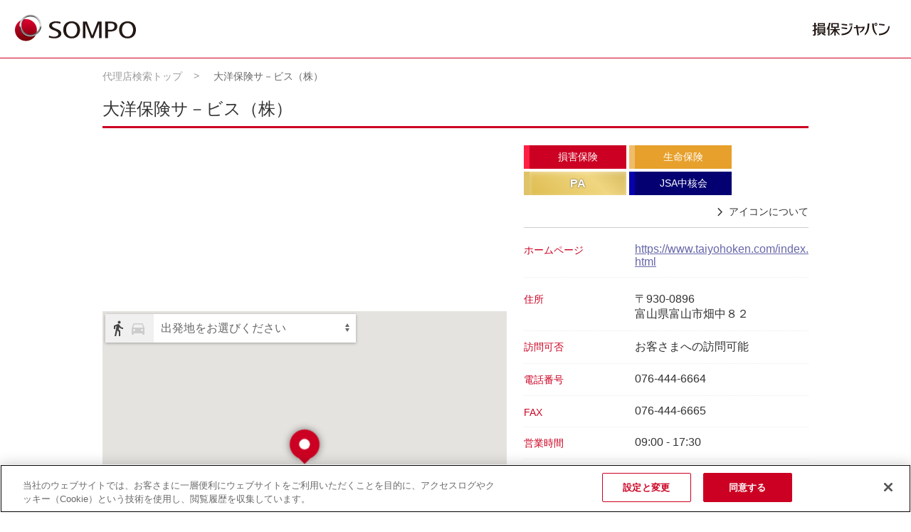

--- FILE ---
content_type: text/html; charset=utf-8
request_url: https://map-agent.sompo-japan.jp/detail/E5374000/
body_size: 6517
content:
<!doctype html><html lang="ja" class="full" ><head><meta charset="utf-8"><meta http-equiv="X-UA-Compatible" content="IE=edge"><meta name="viewport" content="width=device-width,initial-scale=1,minimum-scale=1"> <!-- Google tag (gtag.js) -->
<script async src="https://www.googletagmanager.com/gtag/js?id=G-P779JQSYWZ"></script>
<script>
 window.dataLayer = window.dataLayer || [];
  function gtag(){dataLayer.push(arguments);}
  gtag('js', new Date());
  gtag('config', 'G-P779JQSYWZ');
</script>
<!--  Google Tag -->

<meta name="referrer" content="strict-origin-when-cross-origin" />
<meta name="format-detection" content="telephone=no, address=no">

<link rel="icon" href="https://storage.googleapis.com/storelocator-v3-static/assets/sompo-japan/favicon.ico"> <title>大洋保険サ－ビス（株） | 代理店検索 | 【公式】損保ジャパン</title>  <link rel="canonical" href="https://map-agent.sompo-japan.jp/detail/E5374000/"><link href="https://fonts.googleapis.com/css?family=Roboto" rel="stylesheet"><link href="https://fonts.googleapis.com/icon?family=Material+Icons" rel="stylesheet"><link href="https://fonts.googleapis.com/icon?family=Material+Icons%7CMaterial+Icons+Outlined" rel="stylesheet"><link rel="stylesheet" href="https://fonts.googleapis.com/css2?family=Material+Symbols+Outlined:opsz,wght,FILL,GRAD@40,200..300,0..1,0"><link rel="stylesheet" href="https://cdn.jsdelivr.net/npm/@mdi/font@5.8.55/css/materialdesignicons.min.css"><link rel="preconnect" href="https://fonts.googleapis.com"><link rel="preconnect" href="https://fonts.gstatic.com" crossorigin><link href="https://fonts.googleapis.com/css2?family=Kumbh+Sans&family=Lato:ital,wght@0,400;1,700&display=swap" rel="stylesheet"><link href="/static/bundle-8443ae19b8cfc14ba686.css" rel="stylesheet" /><style id="marker-colors">
      .marker.one.icon-base {
        background-color: #cc0022 !important;
        border-color: #cc0022!important;
      }
      .marker.one.icon-base::before {
        border-top-color: #cc0022 !important;
      }</style><script>// サーバーからの値取得
    const storelocator = {"url": "map-agent.sompo-japan.jp/detail/E5374000/", "self_path": "/detail/E5374000/", "full_path": "http://map-agent.sompo-japan.jp/detail/E5374000/", "url_params": {}, "static_path": "/static/", "map_path": "/", "detail_path": "/detail/", "organization": "sompo-japan-agent", "map": "prod", "colors": {"theme-color": "rgba(204, 0, 34, 1)", "text-color": "rgba(255, 255, 255, 1)", "theme-color-tp70": "rgba(204, 0, 34, 0.7)", "theme-color-tp30": "rgba(204, 0, 34, 0.3)", "theme-color-tp05": "rgba(204, 0, 34, 0.1)", "theme-color-dark5": "rgba(193.8, 0.0, 32.3, 1)", "theme-color-dark10": "rgba(183.6, 0.0, 30.6, 1)", "theme-color-light5": "rgba(214.2, 0.0, 35.7, 1)", "theme-color-light10": "rgba(224.4, 0.0, 37.4, 1)", "theme-color-light95": "rgba(255.0, 142.8, 161.5, 1)", "theme-color-light98": "rgba(255.0, 148.92, 166.6, 1)"}, "search_conditions": [{"id": "labels", "image": {"url": null}, "data": [{"id": "17", "operation": "OR", "image": {"url": null}, "control": {"type": "button"}, "is_show": true, "conditions": [{"key": "損保種別", "comparison": "=", "value": ""}, {"key": "損保種別", "comparison": "!=", "value": ""}], "name": "損害保険", "description": "常に表示", "extra_fields": {}}, {"id": "l1", "operation": "AND", "image": {"url": null}, "control": {"type": "button"}, "is_show": true, "conditions": [{"key": "生保", "comparison": "=", "value": "1"}], "name": "生命保険", "extra_fields": {}}, {"id": "l4", "operation": "OR", "image": {"url": null}, "control": {"type": "button"}, "is_show": true, "conditions": [{"key": "PAマーク", "comparison": "=", "value": "2"}, {"key": "PAマーク", "comparison": "=", "value": "3"}], "name": "PA", "extra_fields": {}}, {"id": "l2", "operation": "AND", "image": {"url": null}, "control": {"type": "button"}, "is_show": true, "conditions": [{"key": "J-SA", "comparison": "=", "value": "1"}], "name": "JSA中核会", "extra_fields": {}}, {"id": "l3", "operation": "AND", "image": {"url": null}, "control": {"type": "button"}, "is_show": true, "conditions": [{"key": "AIRジャパン", "comparison": "=", "value": "1"}], "name": "AIRオートクラブ", "extra_fields": {}}], "control": {"type": "button"}, "is_show": true, "conditions": [], "name": "ラベル項目（非表示）", "extra_fields": {}, "description": "このグループに設定した項目は、検索条件に表示されない。\n地図画面の代理店リストや、詳細画面でラベル項目として表示される。\n\n※ ラベルはデフォルトで非表示になっているので、追加する際はスタイル調整が必要"}, {"id": "insurancetype", "image": {"url": null}, "data": [{"id": "13", "operation": "OR", "image": {"url": null}, "control": {"type": "button"}, "is_show": true, "conditions": [{"key": "損保種別", "comparison": "=", "value": ""}], "name": "損害保険", "extra_fields": {}}, {"id": "14", "operation": "OR", "image": {"url": null}, "control": {"type": "button"}, "is_show": true, "conditions": [{"key": "生保", "comparison": "=", "value": "1"}], "name": "生命保険", "extra_fields": {}}], "control": {"type": "button"}, "is_show": true, "conditions": [], "name": "取扱保険", "extra_fields": {}, "description": ""}, {"id": "businessday", "image": {"url": null}, "data": [{"id": "9", "operation": "OR", "image": {"url": null}, "control": {"type": "button"}, "is_show": true, "conditions": [{"key": "営業日", "comparison": "=", "value": "1"}, {"key": "営業日", "comparison": "=", "value": "3"}], "name": "土曜営業", "extra_fields": {}}, {"id": "10", "operation": "OR", "image": {"url": null}, "control": {"type": "button"}, "is_show": true, "conditions": [{"key": "営業日", "comparison": "=", "value": "2"}, {"key": "営業日", "comparison": "=", "value": "3"}], "name": "日曜祝祭日営業", "extra_fields": {}}, {"id": "11", "operation": "AND", "image": {"url": null}, "control": {"type": "button"}, "is_show": true, "conditions": [{"key": "営業日", "comparison": "=", "value": "3"}], "name": "土日祝祭日営業"}], "control": {"type": "button"}, "is_show": true, "conditions": [], "name": "営業日", "extra_fields": {}}, {"id": "pa", "image": {"url": null}, "data": [{"id": "pa1", "operation": "OR", "image": {"url": null}, "control": {"type": "button"}, "is_show": true, "conditions": [{"key": "PAマーク", "comparison": "=", "value": "2"}, {"key": "PAマーク", "comparison": "=", "value": "3"}], "name": "プロフェッショナルエージェント（PA）", "extra_fields": {}}], "control": {"type": "button"}, "is_show": true, "conditions": [], "name": "プロフェッショナルエージェント（PA）", "extra_fields": {}, "description": ""}, {"id": "others", "image": {"url": null}, "data": [{"id": "others-hp", "operation": "AND", "image": {"url": null}, "control": {"type": "button"}, "is_show": true, "conditions": [{"key": "ＨＰ", "comparison": "!=", "value": ""}], "name": "代理店ホームページあり", "extra_fields": {}}, {"id": "others-rich", "operation": "AND", "image": {"url": null}, "control": {"type": "button"}, "is_show": true, "conditions": [{"key": "掲載画像1", "comparison": "!=", "value": ""}, {"key": "代理店メッセージ", "comparison": "!=", "value": ""}], "name": "代理店写真・メッセージあり", "extra_fields": {}}], "control": {"type": "button"}, "is_show": true, "conditions": [], "name": "その他"}], "markers": [{"id": "base", "name": "代理店", "icon": {"url": "/static/images/icon/default.png"}, "fill_color": "#cc0022", "stroke_color": "#cc0022", "is_base": true, "extra_fields": {}, "image": {"url": "https://storage.googleapis.com/storelocator-v3-static/images/sompo-japan-agent/34d1e374-5a2a-4316-b16c-24f890eaa874.png"}}], "api_key": "AIzaSyBaPk32Af5kH-0MsjsIuILUSsb7_T3scuQ", "api_version": "quarterly", "initial_theme": "material", "iframe": null, "point_label": "店舗", "page_title": "大洋保険サ－ビス（株） | 代理店検索 | 【公式】損保ジャパン", "lang": "ja", "preffered_lang": "ja", "messages": {"search_place": "地名・駅名で探す", "failed_network_connect": "通信に失敗しました", "search_place_zero_result": "入力内容に該当する場所は見つかりませんでした", "points_found": "{points_count}件見つかりました", "points_found_over": "{points_count}件以上見つかりました", "details": "詳細", "loading": "読み込み中...", "open": "開く", "reset_filters": "絞り込みをリセット", "points_omitted": "{points_limit}件以上見つかったため、一部を省略しました", "points_not_found": "表示範囲に{point_label}が見つかりません", "open_by_google_maps": "Googleマップで開く", "back_to_map": "代理店検索トップ", "zoom_outed": "{point_label}を表示するにはズームしてください", "point": "店舗", "get_current_location_timeout": "現在地の取得がタイムアウトしました、「地名・駅名で探す」から地名を入力して移動してください", "search_name": "代理店名で探す", "search_name_zero_result": "入力した名前に該当する代理店は見つかりませんでした"}, "path": {"id": null, "config": null, "filters": null}, "query": {"id": null, "config": null, "filter_ids": null}, "list": {"default": {"description": "", "filter": {"use_frontend_filter": true, "listup_points": {"backend_filters": {"conditions": []}, "backend_order": {"by": [{"key": "key", "is_extra": false}], "reverse": false}}}, "trigger": {"initialized": true}}}, "available_paths": [], "extra_fields": {}, "analytics": {"gtag": {"send_to": "G-P779JQSYWZ", "debug": false}, "config": {"onetrust": {"enabled": true, "consentId": "C0002"}}}, "search_text": {"fields": ["name", "address"], "extra_fields": ["商号名称"], "allow_hyphen": true}, "now": "2026/02/01 10:34:59", "persistent_message": {"enabled": true, "message": "<p>掲載代理店への契約ご加入相談にあたっては、内容によりご希望に添えない場合もございますのであらかじめご了承ください。\n</p>", "reopenable": true}, "page": "detail", "selected_markers": [], "selected_conditions": [], "detail_point_id": 217236, "point": {"id": 217236, "key": "E5374000", "geo_hash": "xn98f", "latitude": 36.702779, "longitude": 137.19902, "name": "大洋保険サ－ビス（株）", "address": "富山県　富山市　畑中　８２", "extra_fields": {"データ年月日": "20260115", "法人代表者肩書": "代表取締役会長", "店主名": "八木　保博", "〒": "9300896", "電話番号": "076-444-6664", "ＦＡＸ番号": "076-444-6665", "代理店形態": "810", "損保種別": null, "生保": "1", "J-SA": "1", "e代理店": null, "使用人数": "14", "営業開始時間": "0900", "営業終了時間": "1730", "営業日": "4", "定休日": "祝日、日曜日、第１・３土曜日", "訪問可否": "1", "ＨＰ": "https://www.taiyohoken.com/index.html", "E-MAIL": "taiyo@n1002664.insurance-agt.ne.jp", "携帯電話": null, "自己PR": null, "AIRジャパン": "0", "インターネットでお申込みやお見積りできる保険": null, "PAマーク": "3", "商号名称": null, "お問い合わせ先": null, "GoogleビジネスプロフィールURL": null, "代理店メッセージ": null, "お客さま専用駐車場": null, "掲載画像1": null, "掲載画像2": null, "掲載画像3": null, "掲載画像4": null, "掲載画像5": null, "Unnamed: 27": null}, "pub_start": null, "pub_end": null, "marker": {"ja": {"id": "base", "name": "代理店", "image": {"url": "https://storage.googleapis.com/storelocator-v3-static/images/sompo-japan-agent/34d1e374-5a2a-4316-b16c-24f890eaa874.png"}, "image_only": null}}}}

    


    // テーマカラーセット
    Object.keys(storelocator.colors).forEach(key => {
      const name = `--${key}`
      document.querySelector(":root").style.setProperty(name, storelocator.colors[key])
    })</script><script type="application/ld+json">{"@context": "https://schema.org", "@type": "Store", "name": "大洋保険サ－ビス（株）", "image": "https://www.sompo-japan.co.jp/-/media/SJNK/images/top/new_top/ogp_logo_new.png", "@id": "https://map-agent.sompo-japan.jp/detail/E5374000", "url": "https://map-agent.sompo-japan.jp/detail/E5374000", "telephone": "076-444-6664", "menu": "", "servesCuisine": "", "acceptsReservations": "false", "address": {"@type": "PostalAddress", "streetAddress": "富山県　富山市　畑中　８２", "addressLocality": null, "addressCountry": "JP"}, "geo": {"@type": "GeoCoordinates", "latitude": 36.702779, "longitude": 137.19902}}</script>  <style>
  /*
  検索条件グループ最後、最初の項目に対して注釈をアドホックに挿入。
  検索条件いじる際は注意。
  */
  .filter-set-list.pa::before {
    content: '損保ジャパンが認定する高い経営力と業務品質を兼ね備えたトップグレード・ハイグレード認定の専業代理店です。';
    display: inline-block;
    padding: 0 10px 0 10px;
    position: relative;
    top: -10px;
    font-size: 0.75rem;
    font-weight: normal;
    color: #777;
  }
</style>

<!-- sompo-japan.jp に対する OneTrust Cookie 同意通知の始点 -->
<script src="https://cdn-au.onetrust.com/scripttemplates/otSDKStub.js" data-document-language="true" type="text/javascript" charset="UTF-8" data-domain-script="018eef27-e0b7-7d7b-900c-36efa4c00a50" ></script>
<script type="text/javascript">
function OptanonWrapper() { 
  var event = new Event('OneTrustGroupsUpdated');
  document.dispatchEvent(event);
}
</script>
<!--  sompo-japan.jp に対する OneTrust Cookie 同意通知の終点 -->
 </head><body> <link rel="stylesheet" type="text/css" href="https://www.sompo-japan.co.jp/SJNK/common/css/main.css">
<link rel="stylesheet" type="text/css" media="screen and (max-width: 599px)" href="https://www.sompo-japan.co.jp/SJNK/common/css/main_mobile.css">
<link rel="stylesheet" type="text/css" media="print" href="https://www.sompo-japan.co.jp/SJNK/common/css/print.css">
<style>
  html { overflow-y: auto; }
  #header #headerwrapper, #footer #copy_area #copy { width: auto; }
  #footer { height: 36px; }
  html.full body main { height: calc(100% - 82px - 37px); }
  html.full body main.detail { min-height: calc(100% - 82px - 37px); 100%; height: auto; }
  body { display: none; }
  body.mounted { display: block; }
  .iframe #header, .iframe #footer { display: none; }
  html.full body.iframe main { height: 100%; }
  #mobile #header { display: none; }
  #footer #copy_area #copy #footerlogo { left: 61px; }
  @media screen and (max-width: 599px) {
    #header { display: none; }
    #mobile #header { display: block; }
    #mobile #header #headerwrapper { padding: 0; }
    html.full body main { height: calc(100% - 65px - 65px); }
    html.full body main.detail { min-height: calc(100% - 65px - 65px); 100%; height: auto; }
  }

  .detail-page #contents-header .uk-breadcrumb :nth-child(n+2):not(.uk-first-column)::before {
    content: ">";
    position: relative;
    top: -1px;
  }
</style>
<div id="header">
  <div id="headerwrapper">
    <p id="logo">
      <a href="https://www.sompo-japan.co.jp/tenpo/" id="ctl12_logoAnchor" title="損保ジャパン">
        <img
          src="https://www.sompo-japan.co.jp/-/media/SJNK/images/common/header/2024_sj/logo.gif?h=38&amp;la=ja-JP&amp;w=170"
          alt="損保ジャパン">
      </a>
    </p>
    <p id="ctl12_GroupLogoArea">
      <a href="https://www.sompo-japan.co.jp/tenpo/">
        <img
          src="https://www.sompo-japan.co.jp/-/media/SJNK/images/common/header/2024_sj/nksj_g_logo2.gif?h=38&amp;la=ja-JP&amp;w=130"
          alt="損保ジャパン" id="group_logo">
      </a>
    </p>
  </div>
</div>
<div id="mobile">
  <div id="header">
    <div id="headerwrapper">
      <p id="logo">
        <a href="https://www.sompo-japan.co.jp/tenpo/" id="logoAnchor" title="損保ジャパン">
          <img src="https://www.sompo-japan.co.jp/-/media/SJNK/images/common/header/2024_sj/logo_m.gif?h=54&amp;la=ja-JP&amp;w=128" alt="損保ジャパン" width="278" height="53">
        </a>
      </p>
    </div>
  </div>
</div>
 <main id="app" class="detail">  <div id="app-container" class="detail-page"><div id="contents-header"><breadcrumb :point="{&#34;id&#34;: 217236, &#34;key&#34;: &#34;E5374000&#34;, &#34;geo_hash&#34;: &#34;xn98f&#34;, &#34;latitude&#34;: 36.702779, &#34;longitude&#34;: 137.19902, &#34;name&#34;: &#34;大洋保険サ－ビス（株）&#34;, &#34;address&#34;: &#34;富山県　富山市　畑中　８２&#34;, &#34;extra_fields&#34;: {&#34;データ年月日&#34;: &#34;20260115&#34;, &#34;法人代表者肩書&#34;: &#34;代表取締役会長&#34;, &#34;店主名&#34;: &#34;八木　保博&#34;, &#34;〒&#34;: &#34;9300896&#34;, &#34;電話番号&#34;: &#34;076-444-6664&#34;, &#34;ＦＡＸ番号&#34;: &#34;076-444-6665&#34;, &#34;代理店形態&#34;: &#34;810&#34;, &#34;損保種別&#34;: null, &#34;生保&#34;: &#34;1&#34;, &#34;J-SA&#34;: &#34;1&#34;, &#34;e代理店&#34;: null, &#34;使用人数&#34;: &#34;14&#34;, &#34;営業開始時間&#34;: &#34;0900&#34;, &#34;営業終了時間&#34;: &#34;1730&#34;, &#34;営業日&#34;: &#34;4&#34;, &#34;定休日&#34;: &#34;祝日、日曜日、第１・３土曜日&#34;, &#34;訪問可否&#34;: &#34;1&#34;, &#34;ＨＰ&#34;: &#34;https://www.taiyohoken.com/index.html&#34;, &#34;E-MAIL&#34;: &#34;taiyo@n1002664.insurance-agt.ne.jp&#34;, &#34;携帯電話&#34;: null, &#34;自己PR&#34;: null, &#34;AIRジャパン&#34;: &#34;0&#34;, &#34;インターネットでお申込みやお見積りできる保険&#34;: null, &#34;PAマーク&#34;: &#34;3&#34;, &#34;商号名称&#34;: null, &#34;お問い合わせ先&#34;: null, &#34;GoogleビジネスプロフィールURL&#34;: null, &#34;代理店メッセージ&#34;: null, &#34;お客さま専用駐車場&#34;: null, &#34;掲載画像1&#34;: null, &#34;掲載画像2&#34;: null, &#34;掲載画像3&#34;: null, &#34;掲載画像4&#34;: null, &#34;掲載画像5&#34;: null, &#34;Unnamed: 27&#34;: null}, &#34;pub_start&#34;: null, &#34;pub_end&#34;: null, &#34;marker&#34;: {&#34;ja&#34;: {&#34;id&#34;: &#34;base&#34;, &#34;name&#34;: &#34;代理店&#34;, &#34;image&#34;: {&#34;url&#34;: &#34;https://storage.googleapis.com/storelocator-v3-static/images/sompo-japan-agent/34d1e374-5a2a-4316-b16c-24f890eaa874.png&#34;}, &#34;image_only&#34;: null}}}"></breadcrumb></div><div id="main-container"><div id="detail-map"><div class="detail-container"><div class="detail-container__title"><h2 class="title"><span class="name">大洋保険サ－ビス（株）</span></h2><div class="filter-condition-unit uk-hidden@m" v-if="pointLabels({&#34;id&#34;: 217236, &#34;key&#34;: &#34;E5374000&#34;, &#34;geo_hash&#34;: &#34;xn98f&#34;, &#34;latitude&#34;: 36.702779, &#34;longitude&#34;: 137.19902, &#34;name&#34;: &#34;大洋保険サ－ビス（株）&#34;, &#34;address&#34;: &#34;富山県　富山市　畑中　８２&#34;, &#34;extra_fields&#34;: {&#34;データ年月日&#34;: &#34;20260115&#34;, &#34;法人代表者肩書&#34;: &#34;代表取締役会長&#34;, &#34;店主名&#34;: &#34;八木　保博&#34;, &#34;〒&#34;: &#34;9300896&#34;, &#34;電話番号&#34;: &#34;076-444-6664&#34;, &#34;ＦＡＸ番号&#34;: &#34;076-444-6665&#34;, &#34;代理店形態&#34;: &#34;810&#34;, &#34;損保種別&#34;: null, &#34;生保&#34;: &#34;1&#34;, &#34;J-SA&#34;: &#34;1&#34;, &#34;e代理店&#34;: null, &#34;使用人数&#34;: &#34;14&#34;, &#34;営業開始時間&#34;: &#34;0900&#34;, &#34;営業終了時間&#34;: &#34;1730&#34;, &#34;営業日&#34;: &#34;4&#34;, &#34;定休日&#34;: &#34;祝日、日曜日、第１・３土曜日&#34;, &#34;訪問可否&#34;: &#34;1&#34;, &#34;ＨＰ&#34;: &#34;https://www.taiyohoken.com/index.html&#34;, &#34;E-MAIL&#34;: &#34;taiyo@n1002664.insurance-agt.ne.jp&#34;, &#34;携帯電話&#34;: null, &#34;自己PR&#34;: null, &#34;AIRジャパン&#34;: &#34;0&#34;, &#34;インターネットでお申込みやお見積りできる保険&#34;: null, &#34;PAマーク&#34;: &#34;3&#34;, &#34;商号名称&#34;: null, &#34;お問い合わせ先&#34;: null, &#34;GoogleビジネスプロフィールURL&#34;: null, &#34;代理店メッセージ&#34;: null, &#34;お客さま専用駐車場&#34;: null, &#34;掲載画像1&#34;: null, &#34;掲載画像2&#34;: null, &#34;掲載画像3&#34;: null, &#34;掲載画像4&#34;: null, &#34;掲載画像5&#34;: null, &#34;Unnamed: 27&#34;: null}, &#34;pub_start&#34;: null, &#34;pub_end&#34;: null, &#34;marker&#34;: {&#34;ja&#34;: {&#34;id&#34;: &#34;base&#34;, &#34;name&#34;: &#34;代理店&#34;, &#34;image&#34;: {&#34;url&#34;: &#34;https://storage.googleapis.com/storelocator-v3-static/images/sompo-japan-agent/34d1e374-5a2a-4316-b16c-24f890eaa874.png&#34;}, &#34;image_only&#34;: null}}}).length > 0"><div class="condition-detail" v-for="label in pointLabels({&#34;id&#34;: 217236, &#34;key&#34;: &#34;E5374000&#34;, &#34;geo_hash&#34;: &#34;xn98f&#34;, &#34;latitude&#34;: 36.702779, &#34;longitude&#34;: 137.19902, &#34;name&#34;: &#34;大洋保険サ－ビス（株）&#34;, &#34;address&#34;: &#34;富山県　富山市　畑中　８２&#34;, &#34;extra_fields&#34;: {&#34;データ年月日&#34;: &#34;20260115&#34;, &#34;法人代表者肩書&#34;: &#34;代表取締役会長&#34;, &#34;店主名&#34;: &#34;八木　保博&#34;, &#34;〒&#34;: &#34;9300896&#34;, &#34;電話番号&#34;: &#34;076-444-6664&#34;, &#34;ＦＡＸ番号&#34;: &#34;076-444-6665&#34;, &#34;代理店形態&#34;: &#34;810&#34;, &#34;損保種別&#34;: null, &#34;生保&#34;: &#34;1&#34;, &#34;J-SA&#34;: &#34;1&#34;, &#34;e代理店&#34;: null, &#34;使用人数&#34;: &#34;14&#34;, &#34;営業開始時間&#34;: &#34;0900&#34;, &#34;営業終了時間&#34;: &#34;1730&#34;, &#34;営業日&#34;: &#34;4&#34;, &#34;定休日&#34;: &#34;祝日、日曜日、第１・３土曜日&#34;, &#34;訪問可否&#34;: &#34;1&#34;, &#34;ＨＰ&#34;: &#34;https://www.taiyohoken.com/index.html&#34;, &#34;E-MAIL&#34;: &#34;taiyo@n1002664.insurance-agt.ne.jp&#34;, &#34;携帯電話&#34;: null, &#34;自己PR&#34;: null, &#34;AIRジャパン&#34;: &#34;0&#34;, &#34;インターネットでお申込みやお見積りできる保険&#34;: null, &#34;PAマーク&#34;: &#34;3&#34;, &#34;商号名称&#34;: null, &#34;お問い合わせ先&#34;: null, &#34;GoogleビジネスプロフィールURL&#34;: null, &#34;代理店メッセージ&#34;: null, &#34;お客さま専用駐車場&#34;: null, &#34;掲載画像1&#34;: null, &#34;掲載画像2&#34;: null, &#34;掲載画像3&#34;: null, &#34;掲載画像4&#34;: null, &#34;掲載画像5&#34;: null, &#34;Unnamed: 27&#34;: null}, &#34;pub_start&#34;: null, &#34;pub_end&#34;: null, &#34;marker&#34;: {&#34;ja&#34;: {&#34;id&#34;: &#34;base&#34;, &#34;name&#34;: &#34;代理店&#34;, &#34;image&#34;: {&#34;url&#34;: &#34;https://storage.googleapis.com/storelocator-v3-static/images/sompo-japan-agent/34d1e374-5a2a-4316-b16c-24f890eaa874.png&#34;}, &#34;image_only&#34;: null}}})"><div v-html="label.name" v-bind:data-name="label.name"></div></div><tag-description text-button></div></div><div class="detail-container__contents" id="detail-contents"><div class="filter-condition-unit uk-visible@m" v-if="pointLabels({&#34;id&#34;: 217236, &#34;key&#34;: &#34;E5374000&#34;, &#34;geo_hash&#34;: &#34;xn98f&#34;, &#34;latitude&#34;: 36.702779, &#34;longitude&#34;: 137.19902, &#34;name&#34;: &#34;大洋保険サ－ビス（株）&#34;, &#34;address&#34;: &#34;富山県　富山市　畑中　８２&#34;, &#34;extra_fields&#34;: {&#34;データ年月日&#34;: &#34;20260115&#34;, &#34;法人代表者肩書&#34;: &#34;代表取締役会長&#34;, &#34;店主名&#34;: &#34;八木　保博&#34;, &#34;〒&#34;: &#34;9300896&#34;, &#34;電話番号&#34;: &#34;076-444-6664&#34;, &#34;ＦＡＸ番号&#34;: &#34;076-444-6665&#34;, &#34;代理店形態&#34;: &#34;810&#34;, &#34;損保種別&#34;: null, &#34;生保&#34;: &#34;1&#34;, &#34;J-SA&#34;: &#34;1&#34;, &#34;e代理店&#34;: null, &#34;使用人数&#34;: &#34;14&#34;, &#34;営業開始時間&#34;: &#34;0900&#34;, &#34;営業終了時間&#34;: &#34;1730&#34;, &#34;営業日&#34;: &#34;4&#34;, &#34;定休日&#34;: &#34;祝日、日曜日、第１・３土曜日&#34;, &#34;訪問可否&#34;: &#34;1&#34;, &#34;ＨＰ&#34;: &#34;https://www.taiyohoken.com/index.html&#34;, &#34;E-MAIL&#34;: &#34;taiyo@n1002664.insurance-agt.ne.jp&#34;, &#34;携帯電話&#34;: null, &#34;自己PR&#34;: null, &#34;AIRジャパン&#34;: &#34;0&#34;, &#34;インターネットでお申込みやお見積りできる保険&#34;: null, &#34;PAマーク&#34;: &#34;3&#34;, &#34;商号名称&#34;: null, &#34;お問い合わせ先&#34;: null, &#34;GoogleビジネスプロフィールURL&#34;: null, &#34;代理店メッセージ&#34;: null, &#34;お客さま専用駐車場&#34;: null, &#34;掲載画像1&#34;: null, &#34;掲載画像2&#34;: null, &#34;掲載画像3&#34;: null, &#34;掲載画像4&#34;: null, &#34;掲載画像5&#34;: null, &#34;Unnamed: 27&#34;: null}, &#34;pub_start&#34;: null, &#34;pub_end&#34;: null, &#34;marker&#34;: {&#34;ja&#34;: {&#34;id&#34;: &#34;base&#34;, &#34;name&#34;: &#34;代理店&#34;, &#34;image&#34;: {&#34;url&#34;: &#34;https://storage.googleapis.com/storelocator-v3-static/images/sompo-japan-agent/34d1e374-5a2a-4316-b16c-24f890eaa874.png&#34;}, &#34;image_only&#34;: null}}}).length > 0"><div class="condition-detail" v-for="label in pointLabels({&#34;id&#34;: 217236, &#34;key&#34;: &#34;E5374000&#34;, &#34;geo_hash&#34;: &#34;xn98f&#34;, &#34;latitude&#34;: 36.702779, &#34;longitude&#34;: 137.19902, &#34;name&#34;: &#34;大洋保険サ－ビス（株）&#34;, &#34;address&#34;: &#34;富山県　富山市　畑中　８２&#34;, &#34;extra_fields&#34;: {&#34;データ年月日&#34;: &#34;20260115&#34;, &#34;法人代表者肩書&#34;: &#34;代表取締役会長&#34;, &#34;店主名&#34;: &#34;八木　保博&#34;, &#34;〒&#34;: &#34;9300896&#34;, &#34;電話番号&#34;: &#34;076-444-6664&#34;, &#34;ＦＡＸ番号&#34;: &#34;076-444-6665&#34;, &#34;代理店形態&#34;: &#34;810&#34;, &#34;損保種別&#34;: null, &#34;生保&#34;: &#34;1&#34;, &#34;J-SA&#34;: &#34;1&#34;, &#34;e代理店&#34;: null, &#34;使用人数&#34;: &#34;14&#34;, &#34;営業開始時間&#34;: &#34;0900&#34;, &#34;営業終了時間&#34;: &#34;1730&#34;, &#34;営業日&#34;: &#34;4&#34;, &#34;定休日&#34;: &#34;祝日、日曜日、第１・３土曜日&#34;, &#34;訪問可否&#34;: &#34;1&#34;, &#34;ＨＰ&#34;: &#34;https://www.taiyohoken.com/index.html&#34;, &#34;E-MAIL&#34;: &#34;taiyo@n1002664.insurance-agt.ne.jp&#34;, &#34;携帯電話&#34;: null, &#34;自己PR&#34;: null, &#34;AIRジャパン&#34;: &#34;0&#34;, &#34;インターネットでお申込みやお見積りできる保険&#34;: null, &#34;PAマーク&#34;: &#34;3&#34;, &#34;商号名称&#34;: null, &#34;お問い合わせ先&#34;: null, &#34;GoogleビジネスプロフィールURL&#34;: null, &#34;代理店メッセージ&#34;: null, &#34;お客さま専用駐車場&#34;: null, &#34;掲載画像1&#34;: null, &#34;掲載画像2&#34;: null, &#34;掲載画像3&#34;: null, &#34;掲載画像4&#34;: null, &#34;掲載画像5&#34;: null, &#34;Unnamed: 27&#34;: null}, &#34;pub_start&#34;: null, &#34;pub_end&#34;: null, &#34;marker&#34;: {&#34;ja&#34;: {&#34;id&#34;: &#34;base&#34;, &#34;name&#34;: &#34;代理店&#34;, &#34;image&#34;: {&#34;url&#34;: &#34;https://storage.googleapis.com/storelocator-v3-static/images/sompo-japan-agent/34d1e374-5a2a-4316-b16c-24f890eaa874.png&#34;}, &#34;image_only&#34;: null}}})"><div v-html="label.name" v-bind:data-name="label.name"></div></div><tag-description text-button></div><hr v-if="pointLabels({&#34;id&#34;: 217236, &#34;key&#34;: &#34;E5374000&#34;, &#34;geo_hash&#34;: &#34;xn98f&#34;, &#34;latitude&#34;: 36.702779, &#34;longitude&#34;: 137.19902, &#34;name&#34;: &#34;大洋保険サ－ビス（株）&#34;, &#34;address&#34;: &#34;富山県　富山市　畑中　８２&#34;, &#34;extra_fields&#34;: {&#34;データ年月日&#34;: &#34;20260115&#34;, &#34;法人代表者肩書&#34;: &#34;代表取締役会長&#34;, &#34;店主名&#34;: &#34;八木　保博&#34;, &#34;〒&#34;: &#34;9300896&#34;, &#34;電話番号&#34;: &#34;076-444-6664&#34;, &#34;ＦＡＸ番号&#34;: &#34;076-444-6665&#34;, &#34;代理店形態&#34;: &#34;810&#34;, &#34;損保種別&#34;: null, &#34;生保&#34;: &#34;1&#34;, &#34;J-SA&#34;: &#34;1&#34;, &#34;e代理店&#34;: null, &#34;使用人数&#34;: &#34;14&#34;, &#34;営業開始時間&#34;: &#34;0900&#34;, &#34;営業終了時間&#34;: &#34;1730&#34;, &#34;営業日&#34;: &#34;4&#34;, &#34;定休日&#34;: &#34;祝日、日曜日、第１・３土曜日&#34;, &#34;訪問可否&#34;: &#34;1&#34;, &#34;ＨＰ&#34;: &#34;https://www.taiyohoken.com/index.html&#34;, &#34;E-MAIL&#34;: &#34;taiyo@n1002664.insurance-agt.ne.jp&#34;, &#34;携帯電話&#34;: null, &#34;自己PR&#34;: null, &#34;AIRジャパン&#34;: &#34;0&#34;, &#34;インターネットでお申込みやお見積りできる保険&#34;: null, &#34;PAマーク&#34;: &#34;3&#34;, &#34;商号名称&#34;: null, &#34;お問い合わせ先&#34;: null, &#34;GoogleビジネスプロフィールURL&#34;: null, &#34;代理店メッセージ&#34;: null, &#34;お客さま専用駐車場&#34;: null, &#34;掲載画像1&#34;: null, &#34;掲載画像2&#34;: null, &#34;掲載画像3&#34;: null, &#34;掲載画像4&#34;: null, &#34;掲載画像5&#34;: null, &#34;Unnamed: 27&#34;: null}, &#34;pub_start&#34;: null, &#34;pub_end&#34;: null, &#34;marker&#34;: {&#34;ja&#34;: {&#34;id&#34;: &#34;base&#34;, &#34;name&#34;: &#34;代理店&#34;, &#34;image&#34;: {&#34;url&#34;: &#34;https://storage.googleapis.com/storelocator-v3-static/images/sompo-japan-agent/34d1e374-5a2a-4316-b16c-24f890eaa874.png&#34;}, &#34;image_only&#34;: null}}}).length > 0"><div class="uk-margin"><div class="point-units"><p class="point-units__label">ホームページ</p><p class="point-units__value"><a href="https://www.taiyohoken.com/index.html" target="_blank">https://www.taiyohoken.com/index.html</a></p></div> </div><div class="point-units"><p class="point-units__label">住所</p><div><p class="point-units__value">〒930-0896</p><p class="point-units__value">富山県富山市畑中８２</p></div></div><div class="point-units"><p class="point-units__label">訪問可否</p><p class="point-units__value"> お客さまへの訪問可能</p></div>  <div class="point-units"><p class="point-units__label">電話番号</p><p class="point-units__value"><template v-if="wsize == 'S'"><a href="tel:076-444-6664">076-444-6664</a></template><template v-else>076-444-6664</template></p></div> <div class="point-units"><p class="point-units__label">FAX</p><p class="point-units__value">076-444-6665</p></div> <div class="point-units"><p class="point-units__label">営業時間</p><p class="point-units__value">09:00 - 17:30</p></div> <div class="point-units"><p class="point-units__label">定休日</p><p class="point-units__value">祝日、日曜日、第１・３土曜日</p></div>  <div class="point-units"><p class="point-units__label">店主名</p><p class="point-units__value"><span style="margin-right: 1rem;">代表取締役会長</span>八木　保博</p></div> <div class="point-units"><p class="point-units__label">代理店形態</p><p class="point-units__value"> 専業代理店</p></div> <div class="point-units"><p class="point-units__label">従業員数</p><p class="point-units__value">14名</p></div>  <div class="point-units"><p class="point-units__label">Email</p><p class="point-units__value"><a href="mailTo:taiyo@n1002664.insurance-agt.ne.jp">taiyo@n1002664.insurance-agt.ne.jp</a></p></div></div><div class="detail-container__map"><div v-if="isRichLayout" class="open-google-map top"><a :href="googlemapsLink" class="agent-google-maps-link" target="_blank"><span>Googleマップで代理店情報を見る</span><span class="uk-margin-small-left" uk-icon="icon: move;"></span></a></div><div class="map-wrapper"><gmap :point="{&#34;id&#34;: 217236, &#34;key&#34;: &#34;E5374000&#34;, &#34;geo_hash&#34;: &#34;xn98f&#34;, &#34;latitude&#34;: 36.702779, &#34;longitude&#34;: 137.19902, &#34;name&#34;: &#34;大洋保険サ－ビス（株）&#34;, &#34;address&#34;: &#34;富山県　富山市　畑中　８２&#34;, &#34;extra_fields&#34;: {&#34;データ年月日&#34;: &#34;20260115&#34;, &#34;法人代表者肩書&#34;: &#34;代表取締役会長&#34;, &#34;店主名&#34;: &#34;八木　保博&#34;, &#34;〒&#34;: &#34;9300896&#34;, &#34;電話番号&#34;: &#34;076-444-6664&#34;, &#34;ＦＡＸ番号&#34;: &#34;076-444-6665&#34;, &#34;代理店形態&#34;: &#34;810&#34;, &#34;損保種別&#34;: null, &#34;生保&#34;: &#34;1&#34;, &#34;J-SA&#34;: &#34;1&#34;, &#34;e代理店&#34;: null, &#34;使用人数&#34;: &#34;14&#34;, &#34;営業開始時間&#34;: &#34;0900&#34;, &#34;営業終了時間&#34;: &#34;1730&#34;, &#34;営業日&#34;: &#34;4&#34;, &#34;定休日&#34;: &#34;祝日、日曜日、第１・３土曜日&#34;, &#34;訪問可否&#34;: &#34;1&#34;, &#34;ＨＰ&#34;: &#34;https://www.taiyohoken.com/index.html&#34;, &#34;E-MAIL&#34;: &#34;taiyo@n1002664.insurance-agt.ne.jp&#34;, &#34;携帯電話&#34;: null, &#34;自己PR&#34;: null, &#34;AIRジャパン&#34;: &#34;0&#34;, &#34;インターネットでお申込みやお見積りできる保険&#34;: null, &#34;PAマーク&#34;: &#34;3&#34;, &#34;商号名称&#34;: null, &#34;お問い合わせ先&#34;: null, &#34;GoogleビジネスプロフィールURL&#34;: null, &#34;代理店メッセージ&#34;: null, &#34;お客さま専用駐車場&#34;: null, &#34;掲載画像1&#34;: null, &#34;掲載画像2&#34;: null, &#34;掲載画像3&#34;: null, &#34;掲載画像4&#34;: null, &#34;掲載画像5&#34;: null, &#34;Unnamed: 27&#34;: null}, &#34;pub_start&#34;: null, &#34;pub_end&#34;: null, &#34;marker&#34;: {&#34;ja&#34;: {&#34;id&#34;: &#34;base&#34;, &#34;name&#34;: &#34;代理店&#34;, &#34;image&#34;: {&#34;url&#34;: &#34;https://storage.googleapis.com/storelocator-v3-static/images/sompo-japan-agent/34d1e374-5a2a-4316-b16c-24f890eaa874.png&#34;}, &#34;image_only&#34;: null}}}"></gmap></div><div v-if="!isRichLayout" class="uk-flex uk-flex-between uk-flex-middle"><a class="sl-credit-one-line" copywrite href="https://www.goga.co.jp/services/storelocator/" target="_blank">Powered by GOGA</a><a :href="googlemapsLink" class="googlemapslink" target="_blank"><span>Googleマップで開く</span><span class="uk-margin-small-left" uk-icon="icon: move;"></span></a></div><div v-if="isRichLayout" class="open-google-map bottom"><a :href="googlemapsLink" class="agent-google-maps-link" target="_blank"><span>Googleマップで代理店情報を見る</span><span class="uk-margin-small-left" uk-icon="icon: move;"></span></a></div></div></div><div id="pc-back-button-container" v-if="wsize == 'L'"><a class="uk-button uk-button-default back-to-map" :href="mapUrl"><span uk-icon="icon:arrow-left; ratio: 1"></span><span>代理店検索トップ</span></a></div></div></div><div id="sub-container" v-if="wsize != 'L'"><div id="back-button-container"><a class="uk-button uk-button-default back-to-map" :href="mapUrl"><span uk-icon="icon:arrow-left; ratio: 1"></span><span>代理店検索トップ</span></a></div></div><div v-if="wsize == 'S'" id="fixed-container"><a class="sp-circle-link button" :href="googlemapsLink" target="_blank"><span class="material-symbols-outlined" data-icon="location_on"></span><span class="sp-circle-link__text">地図</span></a><a class="sp-circle-link button" href="tel:076-444-6664"><span class="material-symbols-outlined" data-icon="call"></span><span class="sp-circle-link__text">電話</span></a>  <a class="sp-large-link button" href="https://www.taiyohoken.com/index.html" target="_blank"><span>ホームページ</span></a></div></div>  </main><script></script><script src="https://maps.googleapis.com/maps/api/js?v=quarterly&libraries=geometry,places,visualization&key=AIzaSyBaPk32Af5kH-0MsjsIuILUSsb7_T3scuQ&region=JP&language=ja"></script><script src="/static/bundle-8443ae19b8cfc14ba686.js" ></script>  <div id="footer">
  <div id="copy_area">
    <div id="copy">
      <p title="損害保険ジャパン株式会社"><img id="footerlogo" src="https://www.sompo-japan.co.jp/SJNK/common/images/footer_logo.gif" alt="損害保険ジャパン株式会社"></p>
      <p id="copyright">Copyright©2014-<span id="latest-year-pc">2024</span> Sompo Japan Insurance Inc. All Rights Reserved.</p>
    </div>
  </div>
</div>
<div id="mobile">
  <div id="footer">
    <div id="copy_area">
      <div id="copy">
        <p id="copyright">
          Copyright©2014-<span id="latest-year-sp">2024</span> <br>
          Sompo Japan Insurance Inc. <br>
          All Rights Reserved.</p>
      </div>
    </div>
  </div>
</div>
<script>
  function updateCopyright() {
    const $year_pc = document.getElementById("latest-year-pc");
    const $year_sp = document.getElementById("latest-year-sp");
    const now = new Date();
    const year = now.getFullYear();
    $year_pc.innerText = year
    $year_sp.innerText = year
  }
  updateCopyright();
</script>
<style>
  #mobile #footer { display: none; }
  @media screen and (max-width: 599px) {
    #footer { display: none; }
    #mobile #footer { display: block; }
    #footer #copy_area #copy #copyright { position: relative; right: 0; text-align: center; }
  }
</style>
 </body></html>

--- FILE ---
content_type: text/css
request_url: https://www.sompo-japan.co.jp/SJNK/common/css/main_mobile.css
body_size: 44919
content:
@charset "UTF-8";
/*reset*/
html {
  overflow-y: scroll;
}

body {
  line-height: 1;
  -webkit-text-size-adjust: 100%;
}

html, body, div, span, object, iframe,
h1, h2, h3, h4, h5, h6, p, blockquote, pre,
abbr, address, cite, code,
del, dfn, em, img, ins, kbd, q, samp,
small, strong, var,
b, i,
dl, dt, dd, ol, ul, li,
fieldset, form, label, legend,
table, caption, tbody, tfoot, thead, tr, th, td,
article, aside, canvas, details, figcaption, figure,
footer, header, hgroup, menu, nav, section, summary,
time, mark, audio, video {
  margin: 0;
  padding: 0;
  border: 0;
  outline: 0;
  font-size: 100%;
  vertical-align: baseline;
  background: transparent;
  list-style: none;
  word-wrap: break-word;
}

sub, sup {
  font-size: 84%;
}

sup {
  vertical-align: top;
  line-height: 1.2;
}

sub {
  vertical-align: bottom;
}

article, aside, details, figcaption, figure,
footer, header, hgroup, menu, nav, section {
  display: block;
}

nav ul {
  list-style: none;
}

blockquote, q {
  quotes: none;
}

blockquote:before, blockquote:after,
q:before, q:after {
  content: "";
  content: none;
}

a {
  margin: 0;
  padding: 0;
  font-size: 100%;
  vertical-align: baseline;
  background: transparent;
}

ins {
  background-color: #ff9;
  text-decoration: none;
}

mark {
  background-color: #ff9;
  font-style: italic;
  font-weight: bold;
}

del {
  text-decoration: line-through;
}

abbr[title], dfn[title] {
  border-bottom: 1px dotted;
  cursor: help;
}

table {
  border-collapse: collapse;
  border-spacing: 0;
}

hr {
  display: block;
  height: 1px;
  border: 0;
  border-top: 1px solid #cccccc;
  margin: 1em 0;
  padding: 0;
}

input, select {
  vertical-align: middle;
  font-family: "ヒラギノ角ゴ Pro W3", "Hiragino Kaku Gothic Pro", "メイリオ", Meiryo, Arial, sans-serif;
}

header, section, footer {
  margin: 0 !important;
}

/*base*/
/*color*/
/*new vi */
/*new vi coolgray*/
/*text_color*/
/*link_color*/
/*jikosupportLPcolor*/
/*notelist*/
/*margin bottom*/
/*font-size*/
/*line-height*/
/*mixinarea*/
/*sm-grd-button*/
/*titlearea*/
/*border frame set*/
/*bgflame*/
/*extendarea*/
/*side main contact base*/
.contactbox, .main .contactbox {
  margin-bottom: 15px;
  border: 3px solid #00a9cc;
  zoom: 1;
}
.contactbox:after, .main .contactbox:after {
  content: "";
  display: table;
  clear: both;
}
.contactbox h3, .main .contactbox h3 {
  background: #00a9cc;
  color: #ffffff;
  text-align: center;
  zoom: 1;
}
.contactbox h3 img, .main .contactbox h3 img {
  margin: 10px;
}
.contactbox ul, .main .contactbox ul {
  zoom: 1;
}
.contactbox ul li, .main .contactbox ul li {
  margin: 0 10px 10px;
  *margin: 0 10px 5px;
  zoom: 1;
}

#newsTopicsArea {
  position: relative;
}
#newsTopicsArea h3 {
  position: relative;
  font-size: 144%;
  font-weight: bold;
  line-height: 30px;
  margin-bottom: 18px;
  padding: 20px 10px 23px;
  border-top: 3px solid #777777;
  margin-bottom: 18px;
}
#newsTopicsArea h3:after {
  content: "";
  display: table;
  clear: both;
}

/*linkicon*/
.linkiconG, .main .contactbox .link {
  padding: 0 0 0 12px;
  background: url(../images/icon_arrow_g.gif) no-repeat 0 4px;
}

/*new vi button*/
/*link*/
a {
  color: #6666AA;
  text-decoration: none;
}
a:visited {
  color: #9B9DFF;
}
a:hover {
  color: #444488;
  text-decoration: underline;
}
a:active {
  color: #444488;
}

/*frame*/
html {
  color: #333;
  font-family: "ヒラギノ角ゴ Pro W3", "Hiragino Kaku Gothic Pro", "メイリオ", Meiryo, Arial, sans-serif;
  overflow-y: scroll;
  height: 100%;
  position: relative;
}

body {
  height: 100%;
  zoom: 1;
  position: relative;
}
body.english {
  font-family: Helvetica Neue, Helvetica, Arial, sans-serif;
}

ruby rt {
  font-size: 72%;
  -webkit-transform-origin: center bottom;
          transform-origin: center bottom;
  -webkit-transform: scale(0.5);
          transform: scale(0.5);
}

/*ruby firefox*/
@-moz-document url-prefix() {
  ruby rt {
    font-size: 275%;
  }
}
/*ruby IE*/
/*wrapper*/
#wrapper {
  background: #f5f5f5 url(../images/wrapper_bg.png) repeat-y center top;
  position: relative;
}
#wrapper:after {
  content: "";
  display: table;
  clear: both;
}

#contentswrapper img {
  vertical-align: bottom;
}

/*header*/
#group_logo {
  margin: 20px auto;
  text-align: center;
}
#group_logo img {
  width: 320px;
}

#topicpath_area:after {
  content: "";
  display: table;
  clear: both;
}
#topicpath_area #topicpath {
  margin: 0 10px 0;
  padding-top: 10px;
}
#topicpath_area #topicpath li {
  display: inline-block;
  float: left;
  font-size: 87.5%;
  line-height: 113%;
  margin: 1px 0 5px 5px;
  *display: inline;
  *zoom: 1;
}
#topicpath_area #topicpath li a {
  background: url(../images/topicpath_arrow.gif) no-repeat right center;
  padding: 0 15px 0 0;
}

/*contentswrapper*/
#contentswrapper {
  width: 990px;
  margin: 0 auto;
  z-index: 0;
  position: relative;
  *padding-bottom: 21px;
}
#contentswrapper:after {
  content: "";
  display: table;
  clear: both;
}

#mainArea {
  width: 696px;
  margin: 21px 0px 21px 21px;
  _margin: 10px 0px 10px 10px;
  position: relative;
  float: left;
}
#mainArea:after {
  content: "";
  display: table;
  clear: both;
}

#sideArea {
  width: 222px;
  margin: 21px 21px 21px 0;
  _margin: 10px 10px 10px 0;
  position: relative;
  float: right;
}
#sideArea:after {
  content: "";
  display: table;
  clear: both;
}

#girdText {
  clear: both;
  padding: 10px 21px;
  font-size: 87.5%;
  line-height: 125%;
  border-top: 1px solid #d9d9d9;
}

#heroarea-wrap #heroarea-Wide {
  margin-bottom: 25px;
}
#heroarea-wrap #heroarea-Narrow {
  width: 94%;
  margin: 0 auto 25px;
}

/*SNS*/
.main .l-sns ul li {
  list-style: none;
  margin: 0;
}

.l-sns {
  background: #efefef;
  padding: 24px 15px 24px;
  text-align: center;
}
.main .l-sns {
  margin: 0 0 7px;
}
.l-sns ul {
  height: 82px;
}
.main .l-sns ul {
  margin: 0;
  padding: 0;
}
.l-sns li {
  display: inline-block;
  list-style: none;
  margin: 0;
  padding: 0 5px;
}
.l-sns li a {
  display: block;
  width: 84px;
  height: 80px;
  background-size: 84px 80px;
  overflow: hidden;
  text-indent: -9999px;
}
.l-sns .sns-facebook a {
  background: url(../images/sns_icon_facebook.png) no-repeat center bottom;
}
.english .l-sns .sns-facebook a {
  background: url(../images/sns_icon_facebook_e.png) no-repeat center bottom;
}
.l-sns .sns-twitter a {
  background: url(../images/sns_icon_twitter.png) no-repeat center bottom;
}
.english .l-sns .sns-twitter a {
  background: url(../images/sns_icon_twitter_e.png) no-repeat center bottom;
}
.l-sns .sns-gplus a {
  background: url(../images/sns_icon_gplus.png) no-repeat center bottom;
}
.english .l-sns .sns-gplus a {
  background: url(../images/sns_icon_gplus_e.png) no-repeat center bottom;
}
.l-sns .sns-line a {
  background: url(../images/sns_icon_line.png) no-repeat center bottom;
}
.english .l-sns .sns-line a {
  background: url(../images/sns_icon_line_e.png) no-repeat center bottom;
}

/*footer*/
#footer {
  width: 990px;
  width: 990px\9 ;
  /*ie8 fix*/
  margin: 0 auto;
  height: 36px;
  background: #ffffff;
  position: relative;
  border-top: 1px solid #999;
}
#footer #copy_area {
  background: #cc0022;
  width: 990px;
  height: 36px;
  position: absolute;
  bottom: 0;
  left: 0;
}
#footer #copyright {
  position: absolute;
  top: 12px;
  right: 20px;
  color: #d9d9d9;
  font-size: 72%;
  text-align: right;
}

#btn_page_list {
  position: fixed;
  bottom: 2px;
  right: 50px;
  z-index: 2;
}
#btn_page_list img {
  width: 44px;
  height: 44px;
}

#back-top {
  position: fixed;
  bottom: 2px;
  right: 2px;
  z-index: 4;
}
#back-top img {
  width: 44px;
  height: 44px;
}

#mobile {
  -webkit-text-size-adjust: none;
  background: #ffffff;
}
#mobile #wrapper {
  background: none;
  background-color: #fff;
  font-size: 100%;
}
#mobile #header {
  width: 100%;
  min-width: 320px;
  height: 65px;
  margin: 0;
  position: relative;
  z-index: 4;
}
#mobile #header:before {
  background-color: #cc0022;
  content: "";
  display: block;
  height: 1px;
  position: absolute;
  bottom: 0;
  left: 0;
  z-index: 1;
  width: 100%;
}
#mobile #header #logo {
  position: absolute;
  top: 50%;
  left: calc(50% - 64px);
  width: auto;
  height: 54px;
  z-index: 99999;
  -webkit-transform: translateY(-50%);
          transform: translateY(-50%);
}
#mobile #header #logo a {
  display: block;
  height: 100%;
}
#mobile #header #logo a img {
  width: auto;
  height: 100%;
}
#mobile #header #headerwrapper {
  height: 65px;
  width: 100%;
  margin: 0 auto;
  position: relative;
}
#mobile.english #header #logo img {
  top: 10px;
  width: 196px;
  height: 29px;
}
#mobile #headernavi,
#mobile #globalnavi {
  display: none;
}
#mobile #footer {
  width: 100%;
  min-width: 320px;
  border-top: none;
}
#mobile #footer #copy_area {
  width: 100%;
  height: 65px;
  position: relative;
  top: 0;
  z-index: 1;
}
#mobile #girdText {
  max-width: 696px;
  margin: 0 auto;
}
#mobile #copyright {
  position: relative;
  text-align: center;
  line-height: 130%;
  z-index: 1;
  right: 0;
}
#mobile p.dl-trigger {
  border: none;
  width: 52px;
  height: 46px;
  background: url(../images/mobile/mobile_btn_menu.png) no-repeat 0px 0px;
  background-size: 52px 46px;
  overflow: hidden;
  cursor: pointer;
  outline: none;
  position: absolute;
  right: 0;
  top: 10px;
}
#mobile p.dl-trigger.close {
  background: url(../images/mobile/mobile_btn_close.png) no-repeat 0px 0px;
  background-size: 52px 46px;
}
#mobile p.dl-trigger img {
  width: 26px;
  height: 30px;
  margin: 7px 10px;
}
#mobile.english p.dl-trigger {
  background: url(../images/mobile/mobile_btn_menu_e.png) no-repeat 0px 0px;
  background-size: 52px 46px;
}
#mobile.english p.dl-trigger.close {
  background: url(../images/mobile/mobile_btn_close_e.png) no-repeat 0px 0px;
  background-size: 52px 46px;
}
#mobile p.btn_close {
  border: none;
  width: 52px;
  height: 46px;
  overflow: hidden;
  cursor: pointer;
  outline: none;
  position: absolute;
  right: 0;
  top: 10px;
}
#mobile p.btn_close img {
  width: 52px;
  height: 46px;
}
#mobile .dl-menuwrapper {
  width: 100%;
  min-width: 320px;
  position: absolute;
  top: 0;
  right: 0;
  padding-top: 65px;
  z-index: 9999;
}
#mobile .dl-menuwrapper hr {
  background: #cc0022;
  border: 0;
  height: 2px;
  margin: 0;
}
#mobile .dl-menuwrapper ul {
  background: #fff;
  padding: 0;
  list-style: none;
  position: relative;
}
#mobile .dl-menuwrapper li {
  position: relative;
}
#mobile .dl-menuwrapper li a {
  display: block;
  position: relative;
  outline: none;
}
#mobile .dl-menuwrapper div.dl-menu {
  margin: 12px 5px 10px;
  position: absolute;
  background: #fff;
  width: 97%;
  display: none;
  z-index: 10;
  border-radius: 3px;
  box-shadow: rgba(0, 0, 0, 0.4) 0px 0px 3px;
}
#mobile .dl-menuwrapper div.dl-menu:after {
  content: " ";
  height: 0;
  position: absolute;
  width: 0;
  border: 10px solid transparent;
  border-bottom-color: #fff;
  bottom: 100%;
  right: 8px;
}
#mobile .dl-menuwrapper div.dl-menu a:hover {
  text-decoration: none;
  color: #333;
}
#mobile .dl-menuwrapper div.dl-menu .text_btn_r {
  background-color: #cc0021;
  background: linear-gradient(to bottom, #cc0021, #ab001c);
  border-radius: 3px;
  margin: 8px;
}
#mobile .dl-menuwrapper div.dl-menu .text_btn_r a {
  display: block;
  padding: 15px 15px 15px 37px;
  color: #ffffff;
  font-size: 100%;
  background: url(../images/mobile/mobile_icon_arrow_w.png) no-repeat 15px 15px;
  background-size: 6px 15px;
  font-weight: bold;
}
#mobile .dl-menuwrapper div.dl-menu ul {
  border-top: 1px solid #ccc;
  margin: 0;
}
#mobile .dl-menuwrapper div.dl-menu ul.g_nav:first-child {
  border-top: 0px;
}
#mobile .dl-menuwrapper div.dl-menu ul.g_nav li {
  border-bottom: 1px solid #ccc;
  font-size: 100%;
  font-weight: bold;
  background: linear-gradient(to bottom, #fefefe, #efefef);
}
#mobile .dl-menuwrapper div.dl-menu ul.g_nav li a {
  padding: 15px 45px;
  background: url(../images/mobile/mobile_arrow_r_r.png) no-repeat right center;
  background-size: 40px 40px;
  color: #333;
}
#mobile .dl-menuwrapper div.dl-menu ul.g_nav li a img {
  width: 40px;
  height: 40px;
  vertical-align: middle;
  position: absolute;
  left: 3px;
  top: 50%;
  -webkit-transform: translateY(-50%);
          transform: translateY(-50%);
}
#mobile .dl-menuwrapper div.dl-menu ul.g_nav li.n_leisure {
  background-color: #fbdee0;
  background: linear-gradient(to bottom, #fbdee0, #ffc5ca);
}
#mobile .dl-menuwrapper div.dl-menu ul.g_nav .g_nav_acc_Area {
  font-size: 100%;
}
#mobile .dl-menuwrapper div.dl-menu ul.g_nav .g_nav_acc_Area .g_nav_acc_title {
  font-weight: bold;
  background: linear-gradient(to bottom, #fefefe, #efefef);
  position: relative;
  padding: 6px 4px 6px 45px;
  background-size: 100%;
  color: #333;
}
#mobile .dl-menuwrapper div.dl-menu ul.g_nav .g_nav_acc_Area .g_nav_acc_title .accSwitch {
  background: url(../images/mobile/mobile_icon_mg_r_minus.png) no-repeat right center;
  background-size: 34px 34px;
  display: flex;
  align-items: center;
  padding: 5px 30px 5px 0;
}
#mobile .dl-menuwrapper div.dl-menu ul.g_nav .g_nav_acc_Area .g_nav_acc_title .accSwitch img {
  width: 40px;
  height: 40px;
  vertical-align: middle;
  position: absolute;
  left: 3px;
  top: 50%;
  -webkit-transform: translateY(-50%);
          transform: translateY(-50%);
}
#mobile .dl-menuwrapper div.dl-menu ul.g_nav .g_nav_acc_Area .g_nav_acc_title .accSwitch span {
  padding-right: 5px;
  line-height: 125%;
}
#mobile .dl-menuwrapper div.dl-menu ul.g_nav .g_nav_acc_Area.close .accSwitch {
  background: url(../images/mobile/mobile_icon_mg_r_plus.png) no-repeat right center;
  background-size: 34px 34px;
}
#mobile .dl-menuwrapper div.dl-menu ul.g_nav .g_nav_acc_Area .g_nav_acc_list li {
  background: #fefefe;
  font-size: 100%;
}
#mobile .dl-menuwrapper div.dl-menu ul.g_nav .g_nav_acc_Area .g_nav_acc_list li a {
  padding: 12.7px 45px 12.6px 45px;
  line-height: 125%;
}
#mobile .dl-menuwrapper div.dl-menu ul.g_nav .g_nav_acc_Area .g_nav_acc_list.second_level > li > a {
  padding: 12.7px 45px 12.6px 77px;
}
#mobile .dl-menuwrapper div.dl-menu ul.gs_nav {
  border-radius: 0 0 3px 3px;
}
#mobile .dl-menuwrapper div.dl-menu ul.gs_nav li {
  background: url(../images/mobile/mobile_icon_arrow_r.png) no-repeat 20px 12px;
  background-size: 6px 12px;
  border-bottom: 1px solid #ccc;
  padding: 12px 45px;
  font-weight: bold;
}
#mobile .dl-menuwrapper div.dl-menu ul.gs_nav li a {
  color: #333;
  font-size: 87.5%;
}
#mobile .dl-menuwrapper div.dl-menu ul.gs_nav li.last {
  border-radius: 0 0 3px 3px;
  border-bottom: 0px;
}
#mobile .dl-menuwrapper .momenu {
  padding: 10px;
}
#mobile .dl-menuwrapper .momenu #g_search_form {
  width: 100%;
  margin: 0 auto;
}
#mobile .dl-menuwrapper .momenu #g_search_form:after {
  content: "";
  display: table;
  clear: both;
}
#mobile .dl-menuwrapper .momenu #g_search_form legend {
  display: none;
}
#mobile .dl-menuwrapper .momenu .searchBox {
  width: 65%;
  border: 1px solid #ccc;
  border-radius: 3px;
  padding: 7px;
  height: 18px;
}
#mobile .dl-menuwrapper .momenu .search_but {
  width: 78px;
  height: 32px;
  color: #fff;
  background: linear-gradient(to bottom, #626161, #484747);
  border: 1px solid #717171;
  border-radius: 3px;
  font-size: 14px;
  cursor: pointer;
  line-height: 24px;
}
#mobile #i_search_autocomplete {
  z-index: 9999 !important;
}
#mobile .panelBK {
  position: fixed;
  z-index: 999;
  height: 100%;
  width: 100%;
  background: #000;
  opacity: 0.2;
  filter: alpha(opacity=20);
  -moz-opacity: 0.2;
  display: none;
}
#mobile #contentswrapper {
  width: 100%;
  min-width: 320px;
  margin: 0 auto;
}
#mobile #mainArea {
  margin: 20px auto;
  float: none;
}
#mobile #sideArea {
  margin: 20px auto;
  float: none;
}
#mobile .bannerArea {
  margin: 10px 0;
  padding: 0;
}
#mobile .bannerArea li {
  margin: 0 0 10px;
  list-style: none;
  padding: 0;
}
#mobile .bannerArea li img {
  width: 100%;
}
#mobile #mainArea,
#mobile #sideArea {
  margin: 20px auto;
  float: none;
}
#mobile #topicpath_area {
  width: 100%;
  margin-bottom: 18px;
}
#mobile #topicpath_area #topicpath {
  max-width: 696px;
  margin: 0 auto;
}
#mobile .sideAreaM {
  clear: both;
}
#mobile .sideAreaM:after {
  content: "";
  display: table;
  clear: both;
}
#mobile .localNav {
  margin: 0 0 15px;
}
#mobile .localNav a {
  color: #333;
  cursor: pointer;
}
#mobile .localNav a:visited {
  color: #333;
}
#mobile .localNav a:hover {
  text-decoration: none;
}
#mobile .localNav ul {
  padding: 0;
  border: 1px solid #cccccc;
  border-bottom: 0;
  overflow: hidden;
}
#mobile .localNav .localNavPanel {
  position: relative;
}
#mobile .localNav .localNavPanel .localNavSwitch {
  height: 14px;
  display: block;
  background: #333 url(../images/mobile/mobile_icon_m_plus.png) no-repeat right center;
  background-size: 34px 34px;
  padding: 14px 40px 14px 10px;
  color: #ffffff;
  font-size: 100%;
  font-weight: bold;
}
#mobile .localNav .localNavPanel .localNavSwitch .close {
  display: none;
}
#mobile .localNav.hide_l .localNavPanel .localNavSwitch {
  background: #333 url(../images/mobile/mobile_icon_m_minus.png) no-repeat right center;
  background-size: 34px 34px;
}
#mobile .localNav.hide_l .localNavPanel .localNavSwitch .open {
  display: none;
}
#mobile .localNav.hide_l .localNavPanel .localNavSwitch .close {
  display: inline;
}
#mobile .localNav .localNav_Box h3 a {
  color: #ffffff !important;
  font-weight: bold;
  line-height: 132%;
  font-size: 107%;
  padding: 12px 40px 12px 10px;
  display: block;
  background-color: #626262;
  background: linear-gradient(to bottom, #626262, #464646);
}
#mobile .localNav .localNav_Box ul.localNav_uarea {
  border: none;
}
#mobile .localNav .localNav_Box li a {
  display: block;
  top: 0;
  background: #E6E6E6;
  border-top: 1px solid #fff;
  color: #333;
}
#mobile .localNav .localNav_Box li span {
  border-bottom: 1px solid #b3b3b3;
  display: block;
  padding: 10px 7px 10px 25px;
  background: url(../images/mobile/mobile_icon_arrow_r.png) no-repeat 10px 14px;
  background-size: 6px 12px;
  font-size: 100%;
  line-height: 132%;
  z-index: 2;
  color: #333;
}
#mobile .localNav .localNav_Box li span.ac {
  color: #ffffff;
  border-bottom: 1px solid #666666;
}
#mobile .localNav .localNav_Box li.ac > a {
  background: #696969;
  border-top: 1px solid #696969;
  color: #ffffff;
  font-weight: bold;
  position: relative;
}
#mobile .localNav .localNav_Box li.ac > a::after {
  position: absolute;
  content: "";
  width: 4px;
  height: 100%;
  top: -1px;
  left: 0;
  background-color: #cc0022;
}
#mobile .localNav .localNav_Box li.ac > a span {
  background: url(../images/mobile/mobile_icon_arrow_w.png) no-repeat 10px 15px;
  background-size: 6px 12px;
  color: #ffffff;
}
#mobile .localNav .localNav_Box li ul {
  z-index: 1;
  margin: 0;
  border: none;
}
#mobile .localNav .localNav_Box li li {
  background-color: #b3b3b3 !important;
}
#mobile .localNav .localNav_Box li li a {
  box-shadow: none;
  border-bottom: 1px solid #b3b3b3;
  background: #ffffff url(../images/icon_arrows_g.gif) no-repeat 10px 16px !important;
  background-size: 6px 12px !important;
  border-top: none !important;
  padding: 14px 7px 14px 25px;
}
#mobile .localNav .localNav_Box li li a.ac a, #mobile .localNav .localNav_Box li li a.ac a:hover {
  background-position: 20px 14px;
}
#mobile .localNav .localNav_Box li li.ac > a {
  background: #696969 url(../images/icon_arrow_w.gif) no-repeat 10px 16px !important;
  background-size: 6px 12px !important;
  color: #ffffff;
}
#mobile .localNav .localNav_Box li li.ac > a::after {
  top: 0;
}
#mobile .footer_link_m {
  width: 100%;
  border-radius: 3px;
  margin: 0 auto 18px;
}
#mobile .footer_link_m:after {
  content: "";
  display: table;
  clear: both;
}
#mobile .footer_link_m li {
  float: left;
  width: 50%;
  background: url(../images/mobile/mobile_icon_arrow_r.png) no-repeat 10px 10px;
  background-size: 6px 12px;
}
#mobile .footer_link_m li:nth-child(1) {
  border-radius: 3px 0 0 0;
}
#mobile .footer_link_m li:nth-child(1) a {
  border-right: 1px solid #ccc;
  border-top: 1px solid #ccc;
}
#mobile .footer_link_m li:nth-child(2) {
  border-radius: 0 3px 0 0;
  border-right: 0;
}
#mobile .footer_link_m li:nth-child(2) a {
  border-top: 1px solid #ccc;
}
#mobile .footer_link_m li:nth-child(3) {
  border-radius: 0 0 3px 0;
}
#mobile .footer_link_m li:nth-child(3) a {
  border-right: 1px solid #ccc;
}
#mobile .footer_link_m li:nth-child(4) {
  border-radius: 0 0 3px 0;
  border-right: 0;
}
#mobile .footer_link_m li a {
  display: block;
  padding: 8px 4px 8px 25px;
  color: #333;
  border-bottom: 1px solid #ccc;
}
#mobile .footer_link_m p {
  border-top: 1px solid #ccc;
  text-align: center;
  padding: 0;
}
#mobile .footer_link_m p .icon {
  width: 14px;
  margin-right: 10px;
}
#mobile .footer_link_m p a {
  color: #333;
  display: block;
  padding: 8px;
}
#mobile.english .footer_link_m li:nth-child(3) {
  width: 100%;
}
#mobile.english .footer_link_m li:nth-child(3) a {
  border-right: 0px;
}
#mobile .footer_close {
  width: 100%;
  text-align: center;
  margin: 0 auto 18px;
}
#mobile .footer_close img {
  width: 156px;
  height: 20px;
}
#mobile #f_search_form {
  background: #f2f2f2;
  padding: 10px;
  border-bottom: 1px solid #cccccc;
}
#mobile #f_search_form .f_search_form_area {
  width: 100%;
  margin: 0 auto;
}
#mobile #f_search_form .f_search_form_area legend {
  display: none;
}
#mobile #f_search_form .f_search_form_area .searchBox {
  width: 65%;
  border: 1px solid #ccc;
  border-radius: 3px;
  padding: 7px;
  height: 18px;
}
#mobile #f_search_form .f_search_form_area .search_but {
  width: 78px;
  height: 32px;
  color: #fff;
  background: linear-gradient(to bottom, #626161, #484747);
  border: 1px solid #717171;
  border-radius: 3px;
  font-size: 14px;
  cursor: pointer;
  line-height: 24px;
}
#mobile .f_switcharea {
  background: #f2f2f2;
  padding: 20px 0 40px;
}
#mobile .f_switcharea:after {
  content: "";
  display: table;
  clear: both;
}
#mobile .f_switcharea ul {
  width: 90%;
  border-radius: 3px;
  margin: 0 auto 18px;
}
#mobile .f_switcharea ul li {
  float: left;
  width: 49%;
  margin-left: -1px;
  border: 1px solid #ccc;
  text-align: center;
  font-size: 13px;
  font-weight: bold;
  vertical-align: middle;
  position: relative;
  height: 40px;
  background-color: #5e5e5e;
  background: linear-gradient(to bottom, #5e5e5e, #5e5e5e);
}
#mobile .f_switcharea ul li.active {
  background-color: #fbfbfc;
  background: linear-gradient(to bottom, #fbfbfc, #f1f1f3);
}
#mobile .f_switcharea ul li.active a {
  color: #333;
}
#mobile .f_switcharea ul li img {
  height: 15px;
  position: absolute;
  left: 13px;
  top: 13px;
}
#mobile .f_switcharea ul li:nth-child(1) {
  border-radius: 3px 0 0 3px;
}
#mobile .f_switcharea ul li:nth-child(2) {
  border-radius: 0 3px 3px 0;
}
#mobile .f_switcharea ul li a,
#mobile .f_switcharea ul li span.a_active {
  display: block;
  padding: 13px 4px 0px 13px;
  height: 27px;
  color: #ffffff;
}
#mobile .f_switcharea ul li a:hover,
#mobile .f_switcharea ul li span.a_active:hover {
  text-decoration: none;
}
#mobile .f_switcharea ul li a span,
#mobile .f_switcharea ul li span.a_active span {
  display: block;
  font-size: 11px;
}
#mobile .f_s_zenrin ul li.active a {
  padding-top: 8px;
  height: 32px;
}
#mobile .tablewrap {
  padding: 0 10px;
}
#mobile .tablewrap {
  overflow-y: hidden;
  overflow-x: scroll;
  -webkit-overflow-scrolling: touch;
  position: relative;
}
#mobile .tablewrap.noscroll table {
  opacity: 0.4;
}
#mobile .tablewrap.scroll table {
  width: auto;
  min-width: 676px;
}
#mobile .tablewrap .icon-scroll {
  position: absolute;
  display: block;
  content: "";
  width: 100%;
  height: 56px;
  left: 0;
  top: 0;
  opacity: 0.8;
  background: url(../images/mobile/icon_scrollarea.png) no-repeat center center;
  background-size: 56px 56px;
  z-index: 2;
}

.ma0 {
  margin: 0 !important;
}

.ma05 {
  margin: 5px !important;
}

.ma10 {
  margin: 10px !important;
}

.ma20 {
  margin: 20px !important;
}

.ma30 {
  margin: 30px !important;
}

.ma40 {
  margin: 40px !important;
}

.ma50 {
  margin: 50px !important;
}

.mr0 {
  margin-right: 0 !important;
}

.mr05 {
  margin-right: 5px !important;
}

.mr10 {
  margin-right: 10px !important;
}

.mr20 {
  margin-right: 20px !important;
}

.mr30 {
  margin-right: 30px !important;
}

.mr40 {
  margin-right: 40px !important;
}

.mr50 {
  margin-right: 50px !important;
}

.ml0 {
  margin-left: 0 !important;
}

.ml05 {
  margin-left: 5px !important;
}

.ml10 {
  margin-left: 10px !important;
}

.ml20 {
  margin-left: 20px !important;
}

.ml30 {
  margin-left: 30px !important;
}

.ml40 {
  margin-left: 40px !important;
}

.ml50 {
  margin-left: 50px !important;
}

.mt0 {
  margin-top: 0 !important;
}

.mt05 {
  margin-top: 5px !important;
}

.mt10 {
  margin-top: 10px !important;
}

.mt20 {
  margin-top: 20px !important;
}

.mt30 {
  margin-top: 30px !important;
}

.mt40 {
  margin-top: 40px !important;
}

.mt50 {
  margin-top: 50px !important;
}

.mb0 {
  margin-bottom: 0 !important;
}

.mb05 {
  margin-bottom: 5px !important;
}

.mb10 {
  margin-bottom: 10px !important;
}

.mb20 {
  margin-bottom: 20px !important;
}

.mb30 {
  margin-bottom: 30px !important;
}

.mb40 {
  margin-bottom: 40px !important;
}

.mb50 {
  margin-bottom: 50px !important;
}

.mb1 {
  margin-bottom: 18px !important;
}

.mb2 {
  margin-bottom: 28px !important;
}

.mb3 {
  margin-bottom: 38px !important;
}

.mb4 {
  margin-bottom: 48px !important;
}

.smb1 {
  margin-bottom: 5px !important;
}

.smb2 {
  margin-bottom: 10px !important;
}

.smb3 {
  margin-bottom: 15px !important;
}

.smb4 {
  margin-bottom: 20px !important;
}

.pa0 {
  padding: 0 !important;
}

.pa05 {
  padding: 5px !important;
}

.pa10 {
  padding: 10px !important;
}

.pa20 {
  padding: 20px !important;
}

.pa30 {
  padding: 30px !important;
}

.pa40 {
  padding: 40px !important;
}

.pa50 {
  padding: 50px !important;
}

.pr0 {
  padding-right: 0 !important;
}

.pr05 {
  padding-right: 5px !important;
}

.pr10 {
  padding-right: 10px !important;
}

.pr20 {
  padding-right: 20px !important;
}

.pr30 {
  padding-right: 30px !important;
}

.pr40 {
  padding-right: 40px !important;
}

.pr50 {
  padding-right: 50px !important;
}

.pl0 {
  padding-left: 0 !important;
}

.pl05 {
  padding-left: 5px !important;
}

.pl10 {
  padding-left: 10px !important;
}

.pl20 {
  padding-left: 20px !important;
}

.pl30 {
  padding-left: 30px !important;
}

.pl40 {
  padding-left: 40px !important;
}

.pl50 {
  padding-left: 50px !important;
}

.pt0 {
  padding-top: 0 !important;
}

.pt05 {
  padding-top: 5px !important;
}

.pt10 {
  padding-top: 10px !important;
}

.pt20 {
  padding-top: 20px !important;
}

.pt30 {
  padding-top: 30px !important;
}

.pt40 {
  padding-top: 40px !important;
}

.pt50 {
  padding-top: 50px !important;
}

.pb0 {
  padding-bottom: 0 !important;
}

.pb05 {
  padding-bottom: 5px !important;
}

.pb10 {
  padding-bottom: 10px !important;
}

.pb20 {
  padding-bottom: 20px !important;
}

.pb30 {
  padding-bottom: 30px !important;
}

.pb40 {
  padding-bottom: 40px !important;
}

.pb50 {
  padding-bottom: 50px !important;
}

.lh150 {
  line-height: 150%;
}

.alcontentC {
  display: flex;
  justify-content: center;
}

.alcontentL {
  display: flex;
  justify-content: left;
}

.alcontentR {
  display: flex;
  justify-content: right;
}

.alitemC {
  display: flex;
  align-items: center;
}

.alitemS {
  display: flex;
  align-items: start;
}

.iconlist-inline {
  display: flex;
  flex-wrap: wrap;
}

.br3 {
  border-radius: 3px;
}

h1,
h2,
h3,
h4,
h5,
h6 {
  font-family: inherit;
  line-height: 1.1;
  color: inherit;
}

.nocopyarea {
  position: relative;
}
.nocopyarea .copygird {
  position: absolute;
  left: 0;
  top: 0;
}

#pagetitle {
  margin: 0 7px 20px;
}
#pagetitle:after {
  content: "";
  display: table;
  clear: both;
}
#pagetitle .title {
  font-size: 188%;
  line-height: 125%;
}
#pagetitle .parent {
  font-size: 113%;
  line-height: 132%;
  display: block;
  margin-bottom: 5px;
}
#pagetitle .inceptionArea {
  font-size: 100%;
  line-height: 132%;
  float: right;
  padding: 0 0 0 20px;
  margin-left: 20px;
  width: 200px;
  border-left: 1px solid #d9d9d9;
  color: #cc0022;
}

.pagetitle-wrap {
  width: 990px;
  margin-left: auto;
  margin-right: auto;
}
.pagetitle-wrap #pagetitle {
  margin: 25px 21px;
}

.markerTextYellow {
  display: inline-block;
  font-style: normal;
  background: linear-gradient(transparent 60%, #fff400 0%);
}

.badge {
  display: inline-block;
  padding: 5px 10px;
  box-sizing: border-box;
  background-color: #fff;
}
.badge.badge-block {
  display: block;
}
.badge.bdNavy {
  border: 1px solid #183360;
  color: #183360;
}
.badge.bdBlue {
  border: 1px solid #0068B4;
  color: #0068B4;
}
.badge.bdPink {
  border: 1px solid #E73C84;
  color: #E73C84;
}
.badge.bdOrange {
  border: 1px solid #ef8204;
  color: #ef8204;
}
.badge.bdGreen {
  border: 1px solid #009F3A;
  color: #009F3A;
}
.badge.bdLightBlue {
  border: 1px solid #009eb7;
  color: #009eb7;
}
.badge.bdPurple {
  border: 1px solid #826fb0;
  color: #826fb0;
}

.badgeStep {
  background: #cc0022;
  color: #ffffff;
  display: inline-block;
  font-weight: bold;
  padding-left: 8px;
  padding-right: 8px;
  font-size: 87.5%;
  line-height: 24px;
}
body:not(#mobile) .badgeStep {
  padding-left: 10px;
  padding-right: 10px;
  font-size: 87.5%;
  line-height: 28px;
}

.badgeStep-green {
  background: #009F3A;
  color: #ffffff;
  display: inline-block;
  font-weight: bold;
  padding-left: 8px;
  padding-right: 8px;
  font-size: 87.5%;
  line-height: 24px;
}

.morelinkArea {
  float: right;
  display: block;
  height: 24px;
  font-size: 87.5%;
  line-height: 24px;
}
.morelinkArea img {
  vertical-align: middle !important;
}
.morelinkArea a {
  margin-left: 5px;
}
.morelinkArea a.rss img {
  margin: 4px 0;
}
.morelinkArea .aIconG {
  font-size: 87.5%;
  color: #333;
  background: url(../images/icon_arrows_g.gif) no-repeat left center;
  padding: 0 0 0 10px;
  margin: 0 0 0 20px;
}
.morelinkArea .iconTx {
  padding: 0 0 0 10px;
}
.morelinkArea a.more {
  width: 68px;
}
.morelinkArea .news img,
.morelinkArea .topics img {
  margin-top: -3px;
}

h2 .morelinkArea .more img {
  margin-top: -2px;
}

h2 .morelinkArea .iconTx img {
  margin-top: 6px;
  vertical-align: top !important;
}

.InfoflameA .morelinkArea .more img,
.InfoflameC .morelinkArea .more img {
  margin-top: -6px;
  *margin-top: 0;
}

.InfoflameA {
  background: #ffffff;
  border: 2px solid #cc0022;
  position: relative;
  padding: 15px 15px;
  margin-bottom: 18px;
}
.InfoflameA:after {
  content: "";
  display: table;
  clear: both;
}
.InfoflameA .more {
  float: right;
  margin: 0 0 10px 10px;
}
.InfoflameA.bdGreen {
  padding: 0;
  border: 2px solid #009F3A;
}

.InfoflameB, .main #premergerInfo {
  background: #f2f2f2;
  border: 2px solid #777777;
  padding: 15px 15px;
  margin-bottom: 18px;
}
.InfoflameB:after, .main #premergerInfo:after {
  content: "";
  display: table;
  clear: both;
}
.InfoflameB .more, .main #premergerInfo .more {
  float: right;
  margin: 0 0 10px 10px;
}

.InfoflameC {
  background: #ffffff;
  border: 2px solid #777777;
  padding: 15px 15px;
  margin-bottom: 18px;
}
.InfoflameC:after {
  content: "";
  display: table;
  clear: both;
}
.InfoflameC .more {
  float: right;
  margin: 0 0 10px 10px;
}

.InfoflameD {
  padding: 15px 15px;
  margin-bottom: 18px;
  border: 1px solid #d9d9d9;
}
.InfoflameD:after {
  content: "";
  display: table;
  clear: both;
}

.InfoflameE {
  padding: 15px 15px;
  margin-bottom: 18px;
  border: 1px solid #cc0022;
}
.InfoflameE:after {
  content: "";
  display: table;
  clear: both;
}

.InfoflameG {
  padding: 15px 15px;
  margin-bottom: 18px;
  border: 2px solid #e4e4e4;
  background: #f1f1f1;
}
.InfoflameG:after {
  content: "";
  display: table;
  clear: both;
}

.InfoflameRed {
  padding: 15px 15px;
  margin-bottom: 18px;
  border: 1px #cc0022 solid;
}
.InfoflameRed:after {
  content: "";
  display: table;
  clear: both;
}

.InfoflameSkyBlue {
  padding: 15px 15px;
  margin-bottom: 18px;
  border: 1px #2cbaee solid;
}
.InfoflameSkyBlue:after {
  content: "";
  display: table;
  clear: both;
}

.InfoflameBlue {
  padding: 15px 15px;
  margin-bottom: 18px;
  border: 1px #006cb6 solid;
}
.InfoflameBlue:after {
  content: "";
  display: table;
  clear: both;
}

.InfoflameOrange {
  padding: 15px 15px;
  margin-bottom: 18px;
  border: 1px #e68400 solid;
}
.InfoflameOrange:after {
  content: "";
  display: table;
  clear: both;
}

.InfoflameGreen {
  padding: 15px 15px;
  margin-bottom: 18px;
  border: 1px #00B246 solid;
}
.InfoflameGreen:after {
  content: "";
  display: table;
  clear: both;
}

.InfoflameRA {
  padding: 15px 15px;
  margin-bottom: 18px;
  border: 2px solid #d9d9d9;
  border-radius: 3px;
}
.InfoflameRA:after {
  content: "";
  display: table;
  clear: both;
}

.InfoflameRAD,
.InfoflameRAC {
  padding: 15px 15px;
  margin-bottom: 18px;
  border: 2px solid #666666;
  border-radius: 3px;
}
.InfoflameRAD:after,
.InfoflameRAC:after {
  content: "";
  display: table;
  clear: both;
}

.InfoflamePC {
  padding: 15px 15px;
  margin-bottom: 18px;
}
.InfoflamePC:after {
  content: "";
  display: table;
  clear: both;
}

.bgflameG {
  margin-bottom: 18px;
  border: 3px solid #d9d9d9;
}
.bgflameG h3 {
  font-size: 113%;
  line-height: 132%;
  padding: 6px 3px 9px 8px !important;
  background: #d9d9d9;
  margin: 0 !important;
  zoom: 1;
}
.bgflameG .coArea {
  clear: both;
  padding: 10px 10px;
  background: #ffffff;
}
.bgflameG .coArea:after {
  content: "";
  display: table;
  clear: both;
}
.bgflameG .coArea {
  position: relative;
}
.bgflameG h3 {
  font-weight: bold;
  border: none;
}
#mobile .bgflameG h3 {
  border: none;
}

#mobile .main .bgflameG h3 {
  border: none;
}

.bgflameBG, .main .contactArea, .basic-element .contactArea {
  margin-bottom: 18px;
  border: 3px solid #00a9cc;
}
.bgflameBG h3, .main .contactArea h3, .basic-element .contactArea h3 {
  font-size: 113%;
  line-height: 132%;
  padding: 6px 3px 9px 8px !important;
  background: #00a9cc;
  margin: 0 !important;
  zoom: 1;
}
.bgflameBG .coArea, .main .contactArea .coArea, .basic-element .contactArea .coArea {
  clear: both;
  padding: 10px 10px;
  background: #ffffff;
}
.bgflameBG .coArea:after, .main .contactArea .coArea:after, .basic-element .contactArea .coArea:after {
  content: "";
  display: table;
  clear: both;
}
.bgflameBG .coArea, .main .contactArea .coArea, .basic-element .contactArea .coArea {
  position: relative;
}
.bgflameBG h3, .main .contactArea h3, .basic-element .contactArea h3 {
  color: #ffffff;
  border: none;
}
#mobile .bgflameBG h3, #mobile .main .contactArea h3, .main #mobile .contactArea h3, #mobile .basic-element .contactArea h3, .basic-element #mobile .contactArea h3 {
  border: none;
}
#mobile .Sgreen .main .bgflameBG h3, #mobile .Sgreen .main .contactArea h3, #mobile .Sblue .main .bgflameBG h3, #mobile .Sblue .main .contactArea h3, #mobile .Sred .main .bgflameBG h3, #mobile .Sred .main .contactArea h3, #mobile .Sorange .main .bgflameBG h3, #mobile .Sorange .main .contactArea h3 {
  border: none;
}

body:not(#mobile) .bgflameBG .coArea.separateline .c2Block .cBox, body:not(#mobile) .main .contactArea .coArea.separateline .c2Block .cBox, .main body:not(#mobile) .contactArea .coArea.separateline .c2Block .cBox, body:not(#mobile) .basic-element .contactArea .coArea.separateline .c2Block .cBox, .basic-element body:not(#mobile) .contactArea .coArea.separateline .c2Block .cBox {
  width: calc(50% - 10px);
  margin: 0;
  padding-left: 10px;
}
body:not(#mobile) .bgflameBG .coArea.separateline .c2Block .cBox.first, body:not(#mobile) .main .contactArea .coArea.separateline .c2Block .cBox.first, .main body:not(#mobile) .contactArea .coArea.separateline .c2Block .cBox.first, body:not(#mobile) .basic-element .contactArea .coArea.separateline .c2Block .cBox.first, .basic-element body:not(#mobile) .contactArea .coArea.separateline .c2Block .cBox.first {
  border-right: 1px solid #00a9cc;
  width: calc(50% - 11px);
  padding-left: 0;
  padding-right: 10px;
}

#mobile .main .bgflameBG h3, #mobile .main .contactArea h3 {
  border: none;
}

.main .bgflameG h3,
.main .bgflameBG h3,
.main .contactArea h3 {
  border: none;
}

.main .bgflameBG h3, .main .contactArea h3 {
  color: #ffffff;
}

.bgflameC {
  padding: 15px 15px;
  margin-bottom: 18px;
}
.bgflameC:after {
  content: "";
  display: table;
  clear: both;
}

.flameINF {
  padding: 10px;
}
.flameINF:after {
  content: "";
  display: table;
  clear: both;
}

.textPDF {
  background: url(../images/side/icon_pdf.gif) no-repeat 0px 2px;
  padding: 0 0 0 24px;
  font-size: 100%;
  line-height: 132%;
}

/*link in flame margin fix*/
.main .InfoflameA p,
.main .InfoflameA ul,
.main .InfoflameA ol,
.main .InfoflameA dl,
.main .InfoflameB p,
.main #premergerInfo p,
.main .InfoflameB ul,
.main #premergerInfo ul,
.main .InfoflameB ol,
.main #premergerInfo ol,
.main .InfoflameB dl,
.main #premergerInfo dl,
.main .InfoflameC p,
.main .InfoflameC ul,
.main .InfoflameC ol,
.main .InfoflameC dl,
.main .InfoflameD p,
.main .InfoflameD ul,
.main .InfoflameD ol,
.main .InfoflameD dl,
.main .bgflameG .coArea p,
.main .bgflameG .coArea ul,
.main .bgflameG .coArea ol,
.main .bgflameG .coArea dl,
.main .bgflameBG p,
.main .contactArea p,
.main .bgflameBG ul,
.main .contactArea ul,
.main .bgflameBG ol,
.main .contactArea ol,
.main .bgflameBG dl,
.main .contactArea dl,
.main .InfoflameRA p,
.main .InfoflameRA ul,
.main .InfoflameRA ol,
.main .InfoflameRA dl,
.main .InfoflameRAD p,
.main .InfoflameRAD ul,
.main .InfoflameRAD ol,
.main .InfoflameRAD dl {
  margin: 0 0 18px;
}
.main .InfoflameA p:last-child,
.main .InfoflameA ul:last-child,
.main .InfoflameA ol:last-child,
.main .InfoflameA dl:last-child,
.main .InfoflameB p:last-child,
.main #premergerInfo p:last-child,
.main .InfoflameB ul:last-child,
.main #premergerInfo ul:last-child,
.main .InfoflameB ol:last-child,
.main #premergerInfo ol:last-child,
.main .InfoflameB dl:last-child,
.main #premergerInfo dl:last-child,
.main .InfoflameC p:last-child,
.main .InfoflameC ul:last-child,
.main .InfoflameC ol:last-child,
.main .InfoflameC dl:last-child,
.main .InfoflameD p:last-child,
.main .InfoflameD ul:last-child,
.main .InfoflameD ol:last-child,
.main .InfoflameD dl:last-child,
.main .bgflameG .coArea p:last-child,
.main .bgflameG .coArea ul:last-child,
.main .bgflameG .coArea ol:last-child,
.main .bgflameG .coArea dl:last-child,
.main .bgflameBG p:last-child,
.main .contactArea p:last-child,
.main .bgflameBG ul:last-child,
.main .contactArea ul:last-child,
.main .bgflameBG ol:last-child,
.main .contactArea ol:last-child,
.main .bgflameBG dl:last-child,
.main .contactArea dl:last-child,
.main .InfoflameRA p:last-child,
.main .InfoflameRA ul:last-child,
.main .InfoflameRA ol:last-child,
.main .InfoflameRA dl:last-child,
.main .InfoflameRAD p:last-child,
.main .InfoflameRAD ul:last-child,
.main .InfoflameRAD ol:last-child,
.main .InfoflameRAD dl:last-child {
  margin-bottom: 0;
}
.main .InfoflameA p:last-child,
.main .InfoflameB p:last-child,
.main #premergerInfo p:last-child,
.main .InfoflameC p:last-child,
.main .InfoflameD p:last-child,
.main .bgflameG .coArea p:last-child,
.main .bgflameBG p:last-child,
.main .contactArea p:last-child,
.main .InfoflameRA p:last-child,
.main .InfoflameRAD p:last-child {
  margin-bottom: 0;
}
.main .InfoflameA .morelinkArea,
.main .InfoflameB .morelinkArea,
.main #premergerInfo .morelinkArea,
.main .InfoflameC .morelinkArea,
.main .InfoflameD .morelinkArea,
.main .bgflameG .coArea .morelinkArea,
.main .bgflameBG .morelinkArea,
.main .contactArea .morelinkArea,
.main .InfoflameRA .morelinkArea,
.main .InfoflameRAD .morelinkArea {
  width: 70px;
}

.main, .basic-element {
  /*clist*/
  /*cBlock*/
  /*flameboxwrapper-column*/
  /*flamebox*/
  /*flamebox-column*/
  /*anchorlinkArea*/
}
.main h2, .basic-element h2 {
  position: relative;
  font-size: 144%;
  font-weight: bold;
  line-height: 30px;
  margin-bottom: 18px;
  padding: 20px 10px 23px;
  border-top: 3px solid #777777;
}
.main h2:after, .basic-element h2:after {
  content: "";
  display: table;
  clear: both;
}
.main h2.title1A, .basic-element h2.title1A {
  position: relative;
  font-size: 144%;
  font-weight: bold;
  line-height: 30px;
  margin-bottom: 18px;
  padding: 20px 10px 23px;
  border-top: 3px solid #cc0022;
}
.main h2.title1A:after, .basic-element h2.title1A:after {
  content: "";
  display: table;
  clear: both;
}
.main h2.title1A .badgeStep, .basic-element h2.title1A .badgeStep {
  font-size: 72%;
}
body:not(#mobile) .main h2.title1A .badgeStep, body:not(#mobile) .basic-element h2.title1A .badgeStep {
  line-height: 32px;
}
.main h3, .basic-element h3 {
  font-size: 113%;
  font-weight: bold;
  line-height: 24px;
  color: #333;
  border-left: 4px solid #777777;
  margin: 0 0 23px;
  padding: 8px 0 8px 15px;
}
.main h3:after, .basic-element h3:after {
  content: "";
  display: table;
  clear: both;
}
#mobile .main h3, #mobile .basic-element h3 {
  border-left: 3px solid #777777;
}
.main h3.title2A, .basic-element h3.title2A {
  font-size: 113%;
  font-weight: bold;
  line-height: 24px;
  color: #333;
  border-left: 4px solid #cc0022;
  margin: 0 0 23px;
  padding: 8px 0 8px 15px;
}
.main h3.title2A:after, .basic-element h3.title2A:after {
  content: "";
  display: table;
  clear: both;
}
#mobile .main h3.title2A, #mobile .basic-element h3.title2A {
  border-left: 3px solid #cc0022;
}
.main h3.title2PT, .basic-element h3.title2PT {
  font-size: 113%;
  line-height: 132%;
  line-height: 24px;
  color: #333;
  border-left: 4px solid #0068B4;
  margin: 0 0 23px;
  padding: 8px 0 8px 15px;
}
.main h3.title2PT:after, .basic-element h3.title2PT:after {
  content: "";
  display: table;
  clear: both;
}
#mobile .main h3.title2PT, #mobile .basic-element h3.title2PT {
  border-left: 3px #0068B4;
}
.main h3.title2PT .morelinkArea, .basic-element h3.title2PT .morelinkArea {
  height: 20px;
  line-height: 100%;
}
.main h3.title2PT .morelinkArea img, .basic-element h3.title2PT .morelinkArea img {
  margin: 4px 0 0;
}
.main h4, .basic-element h4 {
  font-size: 113%;
  font-weight: bold;
  line-height: 24px;
  margin: 0 10px 23px;
}
.main h5, .basic-element h5 {
  font-size: 100%;
  line-height: 132%;
  padding: 10px;
  margin: 0 10px 18px;
  border: 2px solid #f5ccd3;
  background: #fcf2f4;
  zoom: 1;
}
.main h6, .basic-element h6 {
  font-size: 100%;
  line-height: 132%;
  margin: 0 10px 18px;
  color: #cc0022;
}
.main .revertHeadings, .basic-element .revertHeadings {
  background-color: revert;
  border: revert;
  color: revert;
  font-weight: revert;
  line-height: 1.3;
  margin: revert;
  margin-bottom: 1rem;
  margin-top: 0;
  padding: revert;
}
#mobile .main .revertHeadings, #mobile .basic-element .revertHeadings {
  border: revert;
  line-height: 1.3;
  margin: revert;
  margin-bottom: 1rem;
  margin-top: 0;
  padding: revert;
}
.main p, .basic-element p {
  font-size: 100%;
  min-height: 1.5em;
  line-height: 132%;
  margin: 0 10px 18px;
}
.main ul, .basic-element ul {
  margin: 0 10px 18px;
}
.main ul li, .basic-element ul li {
  font-size: 100%;
  line-height: 132%;
  margin: 6px 0 6px 12px;
  list-style: disc;
}
.main ul ul,
.main ul ol, .basic-element ul ul,
.basic-element ul ol {
  margin: 0 0 18px;
}
.main ol, .basic-element ol {
  margin: 0 10px 18px;
}
.main ol li, .basic-element ol li {
  font-size: 100%;
  line-height: 132%;
  margin: 6px 0 6px 22px;
  *margin: 6px 0 6px 34px;
  list-style-type: decimal;
}
.main ol ul,
.main ol ol, .basic-element ol ul,
.basic-element ol ol {
  margin: 0 0 18px;
}
.main dl, .basic-element dl {
  margin: 0 10px 18px;
}
.main dl dt, .basic-element dl dt {
  font-size: 113%;
  line-height: 132%;
  font-weight: bold;
}
.main dl dd, .basic-element dl dd {
  font-size: 100%;
  line-height: 132%;
}
.main table, .basic-element table {
  margin: 0 10px 18px;
  width: 97%;
}
.main table td, .basic-element table td {
  border: 1px solid #ababab;
  padding: 5px;
  line-height: 132%;
  font-size: 100%;
  word-wrap: break-word;
}
.main table th, .basic-element table th {
  border: 1px solid #ababab;
  padding: 5px;
  text-align: center;
  font-size: 100%;
  line-height: 132%;
  word-wrap: break-word;
  background: #777777;
  color: #ffffff;
  font-weight: bold;
}
.main table th a,
.main table th a:hover,
.main table th a:visited, .basic-element table th a,
.basic-element table th a:hover,
.basic-element table th a:visited {
  color: #ffffff;
  text-decoration: underline;
}
.main table tr.tablebgLgImg,
.main table th.tablebgLgImg,
.main table td.tablebgLgImg, .basic-element table tr.tablebgLgImg,
.basic-element table th.tablebgLgImg,
.basic-element table td.tablebgLgImg {
  background: #EAEAEA url(../images/tablebgLgImg_bg.gif) no-repeat center center;
  color: #333;
}
.main table tr.tablebgy,
.main table th.tablebgy,
.main table td.tablebgy, .basic-element table tr.tablebgy,
.basic-element table th.tablebgy,
.basic-element table td.tablebgy {
  background: #FFF9E3;
  color: #333;
}
.main table tr.tablebg5,
.main table th.tablebg5,
.main table td.tablebg5, .basic-element table tr.tablebg5,
.basic-element table th.tablebg5,
.basic-element table td.tablebg5 {
  background: #777777;
  color: #ffffff;
  font-weight: bold;
}
.main table tr.tablebg4,
.main table th.tablebg4,
.main table td.tablebg4, .basic-element table tr.tablebg4,
.basic-element table th.tablebg4,
.basic-element table td.tablebg4 {
  background: #ababab;
  color: #333;
  font-weight: bold;
}
.main table tr.tablebg3,
.main table th.tablebg3,
.main table td.tablebg3, .basic-element table tr.tablebg3,
.basic-element table th.tablebg3,
.basic-element table td.tablebg3 {
  background: #dedede;
  color: #333;
}
.main table tr.tablebg2,
.main table th.tablebg2,
.main table td.tablebg2, .basic-element table tr.tablebg2,
.basic-element table th.tablebg2,
.basic-element table td.tablebg2 {
  background: #f2f2f2;
  color: #333;
}
.main table tr.tablebg1,
.main table th.tablebg1,
.main table td.tablebg1, .basic-element table tr.tablebg1,
.basic-element table th.tablebg1,
.basic-element table td.tablebg1 {
  background: #ffffff;
  color: #333;
}
.main table tr.vat,
.main table th.vat,
.main table td.vat, .basic-element table tr.vat,
.basic-element table th.vat,
.basic-element table td.vat {
  vertical-align: top;
}
.main table tr.vam,
.main table th.vam,
.main table td.vam, .basic-element table tr.vam,
.basic-element table th.vam,
.basic-element table td.vam {
  vertical-align: middle;
}
.main table tr.van, .main table tr.vab,
.main table th.van,
.main table th.vab,
.main table td.van,
.main table td.vab, .basic-element table tr.van, .basic-element table tr.vab,
.basic-element table th.van,
.basic-element table th.vab,
.basic-element table td.van,
.basic-element table td.vab {
  vertical-align: bottom;
}
.main table tr.textNowrap,
.main table th.textNowrap,
.main table td.textNowrap, .basic-element table tr.textNowrap,
.basic-element table th.textNowrap,
.basic-element table td.textNowrap {
  white-space: nowrap;
}
.main table ol li, .basic-element table ol li {
  zoom: normal;
  font-size: 100%;
}
.main table ul, .basic-element table ul {
  margin: 10px 0;
}
.main table ul li, .basic-element table ul li {
  font-size: 100%;
  zoom: 1;
}
.main table p, .basic-element table p {
  font-size: 100%;
}
.main table .v-hidden, .basic-element table .v-hidden {
  width: 1px !important;
  height: 1px !important;
  padding: 0 !important;
  margin: 0 !important;
  overflow: hidden !important;
  clip: rect(0, 0, 0, 0) !important;
  white-space: nowrap !important;
  border: 0 !important;
}
.main table.nolinetable td, .basic-element table.nolinetable td {
  border: none;
}
.main table.nolinetable th, .basic-element table.nolinetable th {
  border: none;
}
.main hr, .basic-element hr {
  border: 0;
  height: 1px;
  background: #777777;
}
.main hr.hrR, .basic-element hr.hrR {
  background: #cc0022;
}
.main .titleBlock h4, .basic-element .titleBlock h4 {
  margin-left: 10px;
  margin-right: 10px;
}
.main .textBalloon, .basic-element .textBalloon {
  list-style: none;
  background: url(../images/icon_balloon.gif) no-repeat 0 4px;
  padding-left: 17px;
}
.main .textCaution, .basic-element .textCaution {
  background: url(../images/icon_caution.gif) no-repeat 0 3px;
  text-indent: 20px;
}
.main .textCautionF, .basic-element .textCautionF {
  background: url(../images/icon_caution.gif) no-repeat 11px 14px;
  padding: 10px;
  border: 1px solid #cc0022;
  margin-bottom: 18px;
}
.main .textCautionF h6, .basic-element .textCautionF h6 {
  margin: 0;
  font-size: 113%;
  color: #333 !important;
  _text-indent: 20px;
}
.main .textCautionF h6:first-child, .basic-element .textCautionF h6:first-child {
  text-indent: 20px;
}
.main .textCautionF p, .basic-element .textCautionF p {
  margin: 0;
}
.main .textCautionF p:first-child, .basic-element .textCautionF p:first-child {
  text-indent: 20px;
}
.main .textCautionF p.textCF, .basic-element .textCautionF p.textCF {
  text-indent: 0;
  padding: 0 0 0 20px;
  color: #cc0022;
}
.main .leadtext, .basic-element .leadtext {
  font-weight: bold;
  margin: 0 10px 18px;
}
.main .sttextR, .basic-element .sttextR {
  color: #cc0022 !important;
}
.main .sttextG, .basic-element .sttextG {
  font-weight: bold;
}
.main .sttextGi, .basic-element .sttextGi {
  color: #333 !important;
}
.main .sttextF, .basic-element .sttextF {
  font-weight: bold;
  padding: 10px;
  border: 2px solid #d9d9d9;
  background: #f4f4f4;
}
.main .sttextC, .basic-element .sttextC {
  color: #cc0022;
}
.main .sttextOr, .basic-element .sttextOr {
  color: #ED8B00;
}
.main .sttextNavy, .basic-element .sttextNavy {
  color: #183360;
}
.main .sttextBlue, .basic-element .sttextBlue {
  color: #0068B4;
}
.main .sttextPink, .basic-element .sttextPink {
  color: #E73C84;
}
.main .sttextOrange, .basic-element .sttextOrange {
  color: #ef8204;
}
.main .sttextGreen, .basic-element .sttextGreen {
  color: #009F3A;
}
.main .textN, .basic-element .textN {
  font-weight: normal;
}
.main .textUnderline, .basic-element .textUnderline {
  text-decoration: underline;
}
.main .textXXS, .basic-element .textXXS {
  font-size: 58%;
}
.main .textXS, .basic-element .textXS {
  font-size: 72%;
}
.main .textS, .basic-element .textS {
  font-size: 87.5%;
}
.main .textM, .basic-element .textM {
  font-size: 100%;
}
.main .textL, .basic-element .textL {
  font-size: 113%;
}
.main .textLL, .basic-element .textLL {
  font-size: 125%;
}
.main .text2L, .basic-element .text2L {
  font-size: 150%;
}
.main .text3L, .basic-element .text3L {
  font-size: 188%;
}
.main .redfont, .basic-element .redfont {
  color: #cc0022;
}
.main .arrowlistG li,
.main .arrowlistR li,
.main .arrowlistQ li, .basic-element .arrowlistG li,
.basic-element .arrowlistR li,
.basic-element .arrowlistQ li {
  margin: 0 0 6px 0;
  list-style: none;
  padding: 0 0 0 12px;
  font-size: 100%;
  line-height: 132%;
  color: #333;
  background-position: 2px 4px;
  zoom: 1;
}
.main .arrowlistG li:last-child,
.main .arrowlistR li:last-child,
.main .arrowlistQ li:last-child, .basic-element .arrowlistG li:last-child,
.basic-element .arrowlistR li:last-child,
.basic-element .arrowlistQ li:last-child {
  margin-bottom: 0;
}
.main .arrowlistG li ul,
.main .arrowlistR li ul,
.main .arrowlistQ li ul, .basic-element .arrowlistG li ul,
.basic-element .arrowlistR li ul,
.basic-element .arrowlistQ li ul {
  margin-bottom: 0;
}
.main .arrowlistG li, .basic-element .arrowlistG li {
  background: url(../images/icon_arrow_g.gif) no-repeat 2px 5px;
}
.main .arrowlistGli, .basic-element .arrowlistGli {
  background: url(../images/icon_arrow_g.gif) no-repeat 2px 5px !important;
  padding: 0 0 0 12px !important;
}
.main .arrowlistR li, .basic-element .arrowlistR li {
  background: url(../images/icon_arrow_r.gif) no-repeat 2px 5px;
}
.main .arrowlistRli, .basic-element .arrowlistRli {
  background: url(../images/icon_arrow_r.gif) no-repeat 2px 5px !important;
  padding: 0 0 0 12px !important;
}
.main .arrowlistQ li, .basic-element .arrowlistQ li {
  background: url(../images/contents/icon_qs.gif) no-repeat 0px 1px;
  padding-left: 24px;
}
.main .anchorlistG li, .basic-element .anchorlistG li {
  margin: 0 0 6px 0;
  list-style: none;
  padding: 0 0 0 12px;
  font-size: 100%;
  line-height: 132%;
  color: #333;
  background-position: 2px 4px;
  zoom: 1;
  background: url(../images/icon_uarrow_g.gif) no-repeat 2px 8px;
}
.main .anchorlistG li:last-child, .basic-element .anchorlistG li:last-child {
  margin-bottom: 0;
}
.main .anchorlistG li ul, .basic-element .anchorlistG li ul {
  margin-bottom: 0;
}
.main .anchorlistR li, .basic-element .anchorlistR li {
  margin: 0 0 6px 0;
  list-style: none;
  padding: 0 0 0 12px;
  font-size: 100%;
  line-height: 132%;
  color: #333;
  background-position: 2px 4px;
  zoom: 1;
  background: url(../images/icon_uarrow_r.gif) no-repeat 2px 8px;
}
.main .anchorlistR li:last-child, .basic-element .anchorlistR li:last-child {
  margin-bottom: 0;
}
.main .anchorlistR li ul, .basic-element .anchorlistR li ul {
  margin-bottom: 0;
}
.main .linkPre, .basic-element .linkPre {
  background: url(../images/icon_bt_arrowpre_g.gif) no-repeat left 5px;
  padding-left: 11px;
  zoom: 1;
}
.main .iconlistG li, .basic-element .iconlistG li {
  margin: 0 0 6px 0;
  list-style: none;
  padding: 0 0 0 12px;
  font-size: 100%;
  line-height: 132%;
  color: #333;
  background-position: 2px 4px;
  zoom: 1;
  background: url(../images/icon_disc_g.gif) no-repeat 2px 8px;
}
.main .iconlistG li:last-child, .basic-element .iconlistG li:last-child {
  margin-bottom: 0;
}
.main .iconlistG li ul, .basic-element .iconlistG li ul {
  margin-bottom: 0;
}
.main .iconlistG li.iconlistRli, .basic-element .iconlistG li.iconlistRli {
  background: url(../images/icon_disc_r.gif) no-repeat 2px 8px;
  padding: 0 0 0 12px;
}
.main .iconlistG li.iconlistRli.iconL, .basic-element .iconlistG li.iconlistRli.iconL {
  background-image: none;
  position: relative;
}
.main .iconlistG li.iconlistRli.iconL::before, .basic-element .iconlistG li.iconlistRli.iconL::before {
  content: "";
  display: block;
  height: 5px;
  width: 5px;
  position: absolute;
  left: 0px;
  top: 7px;
  background: #cc0022;
  border-radius: 50%;
}
.main .iconlistGli, .basic-element .iconlistGli {
  background: url(../images/icon_disc_g.gif) no-repeat 2px 8px !important;
  padding: 0 0 0 12px !important;
}
.main .iconlistR li, .basic-element .iconlistR li {
  margin: 0 0 6px 0;
  list-style: none;
  padding: 0 0 0 12px;
  font-size: 100%;
  line-height: 132%;
  color: #333;
  background-position: 2px 4px;
  zoom: 1;
  background: url(../images/icon_disc_r.gif) no-repeat 2px 8px;
}
.main .iconlistR li:last-child, .basic-element .iconlistR li:last-child {
  margin-bottom: 0;
}
.main .iconlistR li ul, .basic-element .iconlistR li ul {
  margin-bottom: 0;
}
.main .noicon li,
.main li.noicon, .basic-element .noicon li,
.basic-element li.noicon {
  margin: 0 0 6px 0;
  list-style: none;
  padding: 0 0 0 12px;
  font-size: 100%;
  line-height: 132%;
  color: #333;
  background-position: 2px 4px;
  zoom: 1;
  list-style: none;
}
.main .noicon li:last-child,
.main li.noicon:last-child, .basic-element .noicon li:last-child,
.basic-element li.noicon:last-child {
  margin-bottom: 0;
}
.main .noicon li ul,
.main li.noicon ul, .basic-element .noicon li ul,
.basic-element li.noicon ul {
  margin-bottom: 0;
}
.main .notelist li,
.main .notelistas li,
.main .brackettext li, .basic-element .notelist li,
.basic-element .notelistas li,
.basic-element .brackettext li {
  padding: 0 0 0 2em;
  margin: 0 0 6px 0;
  list-style: none;
  position: relative;
  background-position: -100em 0;
  zoom: 1;
  font-size: 87.5%;
}
.main .notelist li span,
.main .notelistas li span,
.main .brackettext li span, .basic-element .notelist li span,
.basic-element .notelistas li span,
.basic-element .brackettext li span {
  width: 2em;
}
.main .notelist li span:not([class]):first-child,
.main .notelistas li span:not([class]):first-child,
.main .brackettext li span:not([class]):first-child, .basic-element .notelist li span:not([class]):first-child,
.basic-element .notelistas li span:not([class]):first-child,
.basic-element .brackettext li span:not([class]):first-child {
  display: block;
  position: absolute;
  left: 0;
  top: 0;
}
.main .notelist li ul,
.main .notelistas li ul,
.main .brackettext li ul, .basic-element .notelist li ul,
.basic-element .notelistas li ul,
.basic-element .brackettext li ul {
  margin-bottom: 0;
}
.main .notelist li .arrowlistG li,
.main .notelist li .arrowlistR li,
.main .notelist li .iconlistG li,
.main .notelist li .iconlistR li,
.main .notelistas li .arrowlistG li,
.main .notelistas li .arrowlistR li,
.main .notelistas li .iconlistG li,
.main .notelistas li .iconlistR li,
.main .brackettext li .arrowlistG li,
.main .brackettext li .arrowlistR li,
.main .brackettext li .iconlistG li,
.main .brackettext li .iconlistR li, .basic-element .notelist li .arrowlistG li,
.basic-element .notelist li .arrowlistR li,
.basic-element .notelist li .iconlistG li,
.basic-element .notelist li .iconlistR li,
.basic-element .notelistas li .arrowlistG li,
.basic-element .notelistas li .arrowlistR li,
.basic-element .notelistas li .iconlistG li,
.basic-element .notelistas li .iconlistR li,
.basic-element .brackettext li .arrowlistG li,
.basic-element .brackettext li .arrowlistR li,
.basic-element .brackettext li .iconlistG li,
.basic-element .brackettext li .iconlistR li {
  padding-left: 2em;
  background-position: 2px 4px;
  font-size: 100%;
}
.main .notelist li .arrowlistG li .notelist li,
.main .notelist li .arrowlistG li .notelistas li,
.main .notelist li .arrowlistG li .brackettext li,
.main .notelist li .arrowlistR li .notelist li,
.main .notelist li .arrowlistR li .notelistas li,
.main .notelist li .arrowlistR li .brackettext li,
.main .notelist li .iconlistG li .notelist li,
.main .notelist li .iconlistG li .notelistas li,
.main .notelist li .iconlistG li .brackettext li,
.main .notelist li .iconlistR li .notelist li,
.main .notelist li .iconlistR li .notelistas li,
.main .notelist li .iconlistR li .brackettext li,
.main .notelistas li .arrowlistG li .notelist li,
.main .notelistas li .arrowlistG li .notelistas li,
.main .notelistas li .arrowlistG li .brackettext li,
.main .notelistas li .arrowlistR li .notelist li,
.main .notelistas li .arrowlistR li .notelistas li,
.main .notelistas li .arrowlistR li .brackettext li,
.main .notelistas li .iconlistG li .notelist li,
.main .notelistas li .iconlistG li .notelistas li,
.main .notelistas li .iconlistG li .brackettext li,
.main .notelistas li .iconlistR li .notelist li,
.main .notelistas li .iconlistR li .notelistas li,
.main .notelistas li .iconlistR li .brackettext li,
.main .brackettext li .arrowlistG li .notelist li,
.main .brackettext li .arrowlistG li .notelistas li,
.main .brackettext li .arrowlistG li .brackettext li,
.main .brackettext li .arrowlistR li .notelist li,
.main .brackettext li .arrowlistR li .notelistas li,
.main .brackettext li .arrowlistR li .brackettext li,
.main .brackettext li .iconlistG li .notelist li,
.main .brackettext li .iconlistG li .notelistas li,
.main .brackettext li .iconlistG li .brackettext li,
.main .brackettext li .iconlistR li .notelist li,
.main .brackettext li .iconlistR li .notelistas li,
.main .brackettext li .iconlistR li .brackettext li, .basic-element .notelist li .arrowlistG li .notelist li,
.basic-element .notelist li .arrowlistG li .notelistas li,
.basic-element .notelist li .arrowlistG li .brackettext li,
.basic-element .notelist li .arrowlistR li .notelist li,
.basic-element .notelist li .arrowlistR li .notelistas li,
.basic-element .notelist li .arrowlistR li .brackettext li,
.basic-element .notelist li .iconlistG li .notelist li,
.basic-element .notelist li .iconlistG li .notelistas li,
.basic-element .notelist li .iconlistG li .brackettext li,
.basic-element .notelist li .iconlistR li .notelist li,
.basic-element .notelist li .iconlistR li .notelistas li,
.basic-element .notelist li .iconlistR li .brackettext li,
.basic-element .notelistas li .arrowlistG li .notelist li,
.basic-element .notelistas li .arrowlistG li .notelistas li,
.basic-element .notelistas li .arrowlistG li .brackettext li,
.basic-element .notelistas li .arrowlistR li .notelist li,
.basic-element .notelistas li .arrowlistR li .notelistas li,
.basic-element .notelistas li .arrowlistR li .brackettext li,
.basic-element .notelistas li .iconlistG li .notelist li,
.basic-element .notelistas li .iconlistG li .notelistas li,
.basic-element .notelistas li .iconlistG li .brackettext li,
.basic-element .notelistas li .iconlistR li .notelist li,
.basic-element .notelistas li .iconlistR li .notelistas li,
.basic-element .notelistas li .iconlistR li .brackettext li,
.basic-element .brackettext li .arrowlistG li .notelist li,
.basic-element .brackettext li .arrowlistG li .notelistas li,
.basic-element .brackettext li .arrowlistG li .brackettext li,
.basic-element .brackettext li .arrowlistR li .notelist li,
.basic-element .brackettext li .arrowlistR li .notelistas li,
.basic-element .brackettext li .arrowlistR li .brackettext li,
.basic-element .brackettext li .iconlistG li .notelist li,
.basic-element .brackettext li .iconlistG li .notelistas li,
.basic-element .brackettext li .iconlistG li .brackettext li,
.basic-element .brackettext li .iconlistR li .notelist li,
.basic-element .brackettext li .iconlistR li .notelistas li,
.basic-element .brackettext li .iconlistR li .brackettext li {
  padding-left: 2em;
  background-position: -100em 0;
}
.main .notelist li .arrowlistG li .notelist li .arrowlistG li,
.main .notelist li .arrowlistG li .notelist li .arrowlistR li,
.main .notelist li .arrowlistG li .notelist li .iconlistG li,
.main .notelist li .arrowlistG li .notelist li .iconlistR li,
.main .notelist li .arrowlistG li .notelistas li .arrowlistG li,
.main .notelist li .arrowlistG li .notelistas li .arrowlistR li,
.main .notelist li .arrowlistG li .notelistas li .iconlistG li,
.main .notelist li .arrowlistG li .notelistas li .iconlistR li,
.main .notelist li .arrowlistG li .brackettext li .arrowlistG li,
.main .notelist li .arrowlistG li .brackettext li .arrowlistR li,
.main .notelist li .arrowlistG li .brackettext li .iconlistG li,
.main .notelist li .arrowlistG li .brackettext li .iconlistR li,
.main .notelist li .arrowlistR li .notelist li .arrowlistG li,
.main .notelist li .arrowlistR li .notelist li .arrowlistR li,
.main .notelist li .arrowlistR li .notelist li .iconlistG li,
.main .notelist li .arrowlistR li .notelist li .iconlistR li,
.main .notelist li .arrowlistR li .notelistas li .arrowlistG li,
.main .notelist li .arrowlistR li .notelistas li .arrowlistR li,
.main .notelist li .arrowlistR li .notelistas li .iconlistG li,
.main .notelist li .arrowlistR li .notelistas li .iconlistR li,
.main .notelist li .arrowlistR li .brackettext li .arrowlistG li,
.main .notelist li .arrowlistR li .brackettext li .arrowlistR li,
.main .notelist li .arrowlistR li .brackettext li .iconlistG li,
.main .notelist li .arrowlistR li .brackettext li .iconlistR li,
.main .notelist li .iconlistG li .notelist li .arrowlistG li,
.main .notelist li .iconlistG li .notelist li .arrowlistR li,
.main .notelist li .iconlistG li .notelist li .iconlistG li,
.main .notelist li .iconlistG li .notelist li .iconlistR li,
.main .notelist li .iconlistG li .notelistas li .arrowlistG li,
.main .notelist li .iconlistG li .notelistas li .arrowlistR li,
.main .notelist li .iconlistG li .notelistas li .iconlistG li,
.main .notelist li .iconlistG li .notelistas li .iconlistR li,
.main .notelist li .iconlistG li .brackettext li .arrowlistG li,
.main .notelist li .iconlistG li .brackettext li .arrowlistR li,
.main .notelist li .iconlistG li .brackettext li .iconlistG li,
.main .notelist li .iconlistG li .brackettext li .iconlistR li,
.main .notelist li .iconlistR li .notelist li .arrowlistG li,
.main .notelist li .iconlistR li .notelist li .arrowlistR li,
.main .notelist li .iconlistR li .notelist li .iconlistG li,
.main .notelist li .iconlistR li .notelist li .iconlistR li,
.main .notelist li .iconlistR li .notelistas li .arrowlistG li,
.main .notelist li .iconlistR li .notelistas li .arrowlistR li,
.main .notelist li .iconlistR li .notelistas li .iconlistG li,
.main .notelist li .iconlistR li .notelistas li .iconlistR li,
.main .notelist li .iconlistR li .brackettext li .arrowlistG li,
.main .notelist li .iconlistR li .brackettext li .arrowlistR li,
.main .notelist li .iconlistR li .brackettext li .iconlistG li,
.main .notelist li .iconlistR li .brackettext li .iconlistR li,
.main .notelistas li .arrowlistG li .notelist li .arrowlistG li,
.main .notelistas li .arrowlistG li .notelist li .arrowlistR li,
.main .notelistas li .arrowlistG li .notelist li .iconlistG li,
.main .notelistas li .arrowlistG li .notelist li .iconlistR li,
.main .notelistas li .arrowlistG li .notelistas li .arrowlistG li,
.main .notelistas li .arrowlistG li .notelistas li .arrowlistR li,
.main .notelistas li .arrowlistG li .notelistas li .iconlistG li,
.main .notelistas li .arrowlistG li .notelistas li .iconlistR li,
.main .notelistas li .arrowlistG li .brackettext li .arrowlistG li,
.main .notelistas li .arrowlistG li .brackettext li .arrowlistR li,
.main .notelistas li .arrowlistG li .brackettext li .iconlistG li,
.main .notelistas li .arrowlistG li .brackettext li .iconlistR li,
.main .notelistas li .arrowlistR li .notelist li .arrowlistG li,
.main .notelistas li .arrowlistR li .notelist li .arrowlistR li,
.main .notelistas li .arrowlistR li .notelist li .iconlistG li,
.main .notelistas li .arrowlistR li .notelist li .iconlistR li,
.main .notelistas li .arrowlistR li .notelistas li .arrowlistG li,
.main .notelistas li .arrowlistR li .notelistas li .arrowlistR li,
.main .notelistas li .arrowlistR li .notelistas li .iconlistG li,
.main .notelistas li .arrowlistR li .notelistas li .iconlistR li,
.main .notelistas li .arrowlistR li .brackettext li .arrowlistG li,
.main .notelistas li .arrowlistR li .brackettext li .arrowlistR li,
.main .notelistas li .arrowlistR li .brackettext li .iconlistG li,
.main .notelistas li .arrowlistR li .brackettext li .iconlistR li,
.main .notelistas li .iconlistG li .notelist li .arrowlistG li,
.main .notelistas li .iconlistG li .notelist li .arrowlistR li,
.main .notelistas li .iconlistG li .notelist li .iconlistG li,
.main .notelistas li .iconlistG li .notelist li .iconlistR li,
.main .notelistas li .iconlistG li .notelistas li .arrowlistG li,
.main .notelistas li .iconlistG li .notelistas li .arrowlistR li,
.main .notelistas li .iconlistG li .notelistas li .iconlistG li,
.main .notelistas li .iconlistG li .notelistas li .iconlistR li,
.main .notelistas li .iconlistG li .brackettext li .arrowlistG li,
.main .notelistas li .iconlistG li .brackettext li .arrowlistR li,
.main .notelistas li .iconlistG li .brackettext li .iconlistG li,
.main .notelistas li .iconlistG li .brackettext li .iconlistR li,
.main .notelistas li .iconlistR li .notelist li .arrowlistG li,
.main .notelistas li .iconlistR li .notelist li .arrowlistR li,
.main .notelistas li .iconlistR li .notelist li .iconlistG li,
.main .notelistas li .iconlistR li .notelist li .iconlistR li,
.main .notelistas li .iconlistR li .notelistas li .arrowlistG li,
.main .notelistas li .iconlistR li .notelistas li .arrowlistR li,
.main .notelistas li .iconlistR li .notelistas li .iconlistG li,
.main .notelistas li .iconlistR li .notelistas li .iconlistR li,
.main .notelistas li .iconlistR li .brackettext li .arrowlistG li,
.main .notelistas li .iconlistR li .brackettext li .arrowlistR li,
.main .notelistas li .iconlistR li .brackettext li .iconlistG li,
.main .notelistas li .iconlistR li .brackettext li .iconlistR li,
.main .brackettext li .arrowlistG li .notelist li .arrowlistG li,
.main .brackettext li .arrowlistG li .notelist li .arrowlistR li,
.main .brackettext li .arrowlistG li .notelist li .iconlistG li,
.main .brackettext li .arrowlistG li .notelist li .iconlistR li,
.main .brackettext li .arrowlistG li .notelistas li .arrowlistG li,
.main .brackettext li .arrowlistG li .notelistas li .arrowlistR li,
.main .brackettext li .arrowlistG li .notelistas li .iconlistG li,
.main .brackettext li .arrowlistG li .notelistas li .iconlistR li,
.main .brackettext li .arrowlistG li .brackettext li .arrowlistG li,
.main .brackettext li .arrowlistG li .brackettext li .arrowlistR li,
.main .brackettext li .arrowlistG li .brackettext li .iconlistG li,
.main .brackettext li .arrowlistG li .brackettext li .iconlistR li,
.main .brackettext li .arrowlistR li .notelist li .arrowlistG li,
.main .brackettext li .arrowlistR li .notelist li .arrowlistR li,
.main .brackettext li .arrowlistR li .notelist li .iconlistG li,
.main .brackettext li .arrowlistR li .notelist li .iconlistR li,
.main .brackettext li .arrowlistR li .notelistas li .arrowlistG li,
.main .brackettext li .arrowlistR li .notelistas li .arrowlistR li,
.main .brackettext li .arrowlistR li .notelistas li .iconlistG li,
.main .brackettext li .arrowlistR li .notelistas li .iconlistR li,
.main .brackettext li .arrowlistR li .brackettext li .arrowlistG li,
.main .brackettext li .arrowlistR li .brackettext li .arrowlistR li,
.main .brackettext li .arrowlistR li .brackettext li .iconlistG li,
.main .brackettext li .arrowlistR li .brackettext li .iconlistR li,
.main .brackettext li .iconlistG li .notelist li .arrowlistG li,
.main .brackettext li .iconlistG li .notelist li .arrowlistR li,
.main .brackettext li .iconlistG li .notelist li .iconlistG li,
.main .brackettext li .iconlistG li .notelist li .iconlistR li,
.main .brackettext li .iconlistG li .notelistas li .arrowlistG li,
.main .brackettext li .iconlistG li .notelistas li .arrowlistR li,
.main .brackettext li .iconlistG li .notelistas li .iconlistG li,
.main .brackettext li .iconlistG li .notelistas li .iconlistR li,
.main .brackettext li .iconlistG li .brackettext li .arrowlistG li,
.main .brackettext li .iconlistG li .brackettext li .arrowlistR li,
.main .brackettext li .iconlistG li .brackettext li .iconlistG li,
.main .brackettext li .iconlistG li .brackettext li .iconlistR li,
.main .brackettext li .iconlistR li .notelist li .arrowlistG li,
.main .brackettext li .iconlistR li .notelist li .arrowlistR li,
.main .brackettext li .iconlistR li .notelist li .iconlistG li,
.main .brackettext li .iconlistR li .notelist li .iconlistR li,
.main .brackettext li .iconlistR li .notelistas li .arrowlistG li,
.main .brackettext li .iconlistR li .notelistas li .arrowlistR li,
.main .brackettext li .iconlistR li .notelistas li .iconlistG li,
.main .brackettext li .iconlistR li .notelistas li .iconlistR li,
.main .brackettext li .iconlistR li .brackettext li .arrowlistG li,
.main .brackettext li .iconlistR li .brackettext li .arrowlistR li,
.main .brackettext li .iconlistR li .brackettext li .iconlistG li,
.main .brackettext li .iconlistR li .brackettext li .iconlistR li, .basic-element .notelist li .arrowlistG li .notelist li .arrowlistG li,
.basic-element .notelist li .arrowlistG li .notelist li .arrowlistR li,
.basic-element .notelist li .arrowlistG li .notelist li .iconlistG li,
.basic-element .notelist li .arrowlistG li .notelist li .iconlistR li,
.basic-element .notelist li .arrowlistG li .notelistas li .arrowlistG li,
.basic-element .notelist li .arrowlistG li .notelistas li .arrowlistR li,
.basic-element .notelist li .arrowlistG li .notelistas li .iconlistG li,
.basic-element .notelist li .arrowlistG li .notelistas li .iconlistR li,
.basic-element .notelist li .arrowlistG li .brackettext li .arrowlistG li,
.basic-element .notelist li .arrowlistG li .brackettext li .arrowlistR li,
.basic-element .notelist li .arrowlistG li .brackettext li .iconlistG li,
.basic-element .notelist li .arrowlistG li .brackettext li .iconlistR li,
.basic-element .notelist li .arrowlistR li .notelist li .arrowlistG li,
.basic-element .notelist li .arrowlistR li .notelist li .arrowlistR li,
.basic-element .notelist li .arrowlistR li .notelist li .iconlistG li,
.basic-element .notelist li .arrowlistR li .notelist li .iconlistR li,
.basic-element .notelist li .arrowlistR li .notelistas li .arrowlistG li,
.basic-element .notelist li .arrowlistR li .notelistas li .arrowlistR li,
.basic-element .notelist li .arrowlistR li .notelistas li .iconlistG li,
.basic-element .notelist li .arrowlistR li .notelistas li .iconlistR li,
.basic-element .notelist li .arrowlistR li .brackettext li .arrowlistG li,
.basic-element .notelist li .arrowlistR li .brackettext li .arrowlistR li,
.basic-element .notelist li .arrowlistR li .brackettext li .iconlistG li,
.basic-element .notelist li .arrowlistR li .brackettext li .iconlistR li,
.basic-element .notelist li .iconlistG li .notelist li .arrowlistG li,
.basic-element .notelist li .iconlistG li .notelist li .arrowlistR li,
.basic-element .notelist li .iconlistG li .notelist li .iconlistG li,
.basic-element .notelist li .iconlistG li .notelist li .iconlistR li,
.basic-element .notelist li .iconlistG li .notelistas li .arrowlistG li,
.basic-element .notelist li .iconlistG li .notelistas li .arrowlistR li,
.basic-element .notelist li .iconlistG li .notelistas li .iconlistG li,
.basic-element .notelist li .iconlistG li .notelistas li .iconlistR li,
.basic-element .notelist li .iconlistG li .brackettext li .arrowlistG li,
.basic-element .notelist li .iconlistG li .brackettext li .arrowlistR li,
.basic-element .notelist li .iconlistG li .brackettext li .iconlistG li,
.basic-element .notelist li .iconlistG li .brackettext li .iconlistR li,
.basic-element .notelist li .iconlistR li .notelist li .arrowlistG li,
.basic-element .notelist li .iconlistR li .notelist li .arrowlistR li,
.basic-element .notelist li .iconlistR li .notelist li .iconlistG li,
.basic-element .notelist li .iconlistR li .notelist li .iconlistR li,
.basic-element .notelist li .iconlistR li .notelistas li .arrowlistG li,
.basic-element .notelist li .iconlistR li .notelistas li .arrowlistR li,
.basic-element .notelist li .iconlistR li .notelistas li .iconlistG li,
.basic-element .notelist li .iconlistR li .notelistas li .iconlistR li,
.basic-element .notelist li .iconlistR li .brackettext li .arrowlistG li,
.basic-element .notelist li .iconlistR li .brackettext li .arrowlistR li,
.basic-element .notelist li .iconlistR li .brackettext li .iconlistG li,
.basic-element .notelist li .iconlistR li .brackettext li .iconlistR li,
.basic-element .notelistas li .arrowlistG li .notelist li .arrowlistG li,
.basic-element .notelistas li .arrowlistG li .notelist li .arrowlistR li,
.basic-element .notelistas li .arrowlistG li .notelist li .iconlistG li,
.basic-element .notelistas li .arrowlistG li .notelist li .iconlistR li,
.basic-element .notelistas li .arrowlistG li .notelistas li .arrowlistG li,
.basic-element .notelistas li .arrowlistG li .notelistas li .arrowlistR li,
.basic-element .notelistas li .arrowlistG li .notelistas li .iconlistG li,
.basic-element .notelistas li .arrowlistG li .notelistas li .iconlistR li,
.basic-element .notelistas li .arrowlistG li .brackettext li .arrowlistG li,
.basic-element .notelistas li .arrowlistG li .brackettext li .arrowlistR li,
.basic-element .notelistas li .arrowlistG li .brackettext li .iconlistG li,
.basic-element .notelistas li .arrowlistG li .brackettext li .iconlistR li,
.basic-element .notelistas li .arrowlistR li .notelist li .arrowlistG li,
.basic-element .notelistas li .arrowlistR li .notelist li .arrowlistR li,
.basic-element .notelistas li .arrowlistR li .notelist li .iconlistG li,
.basic-element .notelistas li .arrowlistR li .notelist li .iconlistR li,
.basic-element .notelistas li .arrowlistR li .notelistas li .arrowlistG li,
.basic-element .notelistas li .arrowlistR li .notelistas li .arrowlistR li,
.basic-element .notelistas li .arrowlistR li .notelistas li .iconlistG li,
.basic-element .notelistas li .arrowlistR li .notelistas li .iconlistR li,
.basic-element .notelistas li .arrowlistR li .brackettext li .arrowlistG li,
.basic-element .notelistas li .arrowlistR li .brackettext li .arrowlistR li,
.basic-element .notelistas li .arrowlistR li .brackettext li .iconlistG li,
.basic-element .notelistas li .arrowlistR li .brackettext li .iconlistR li,
.basic-element .notelistas li .iconlistG li .notelist li .arrowlistG li,
.basic-element .notelistas li .iconlistG li .notelist li .arrowlistR li,
.basic-element .notelistas li .iconlistG li .notelist li .iconlistG li,
.basic-element .notelistas li .iconlistG li .notelist li .iconlistR li,
.basic-element .notelistas li .iconlistG li .notelistas li .arrowlistG li,
.basic-element .notelistas li .iconlistG li .notelistas li .arrowlistR li,
.basic-element .notelistas li .iconlistG li .notelistas li .iconlistG li,
.basic-element .notelistas li .iconlistG li .notelistas li .iconlistR li,
.basic-element .notelistas li .iconlistG li .brackettext li .arrowlistG li,
.basic-element .notelistas li .iconlistG li .brackettext li .arrowlistR li,
.basic-element .notelistas li .iconlistG li .brackettext li .iconlistG li,
.basic-element .notelistas li .iconlistG li .brackettext li .iconlistR li,
.basic-element .notelistas li .iconlistR li .notelist li .arrowlistG li,
.basic-element .notelistas li .iconlistR li .notelist li .arrowlistR li,
.basic-element .notelistas li .iconlistR li .notelist li .iconlistG li,
.basic-element .notelistas li .iconlistR li .notelist li .iconlistR li,
.basic-element .notelistas li .iconlistR li .notelistas li .arrowlistG li,
.basic-element .notelistas li .iconlistR li .notelistas li .arrowlistR li,
.basic-element .notelistas li .iconlistR li .notelistas li .iconlistG li,
.basic-element .notelistas li .iconlistR li .notelistas li .iconlistR li,
.basic-element .notelistas li .iconlistR li .brackettext li .arrowlistG li,
.basic-element .notelistas li .iconlistR li .brackettext li .arrowlistR li,
.basic-element .notelistas li .iconlistR li .brackettext li .iconlistG li,
.basic-element .notelistas li .iconlistR li .brackettext li .iconlistR li,
.basic-element .brackettext li .arrowlistG li .notelist li .arrowlistG li,
.basic-element .brackettext li .arrowlistG li .notelist li .arrowlistR li,
.basic-element .brackettext li .arrowlistG li .notelist li .iconlistG li,
.basic-element .brackettext li .arrowlistG li .notelist li .iconlistR li,
.basic-element .brackettext li .arrowlistG li .notelistas li .arrowlistG li,
.basic-element .brackettext li .arrowlistG li .notelistas li .arrowlistR li,
.basic-element .brackettext li .arrowlistG li .notelistas li .iconlistG li,
.basic-element .brackettext li .arrowlistG li .notelistas li .iconlistR li,
.basic-element .brackettext li .arrowlistG li .brackettext li .arrowlistG li,
.basic-element .brackettext li .arrowlistG li .brackettext li .arrowlistR li,
.basic-element .brackettext li .arrowlistG li .brackettext li .iconlistG li,
.basic-element .brackettext li .arrowlistG li .brackettext li .iconlistR li,
.basic-element .brackettext li .arrowlistR li .notelist li .arrowlistG li,
.basic-element .brackettext li .arrowlistR li .notelist li .arrowlistR li,
.basic-element .brackettext li .arrowlistR li .notelist li .iconlistG li,
.basic-element .brackettext li .arrowlistR li .notelist li .iconlistR li,
.basic-element .brackettext li .arrowlistR li .notelistas li .arrowlistG li,
.basic-element .brackettext li .arrowlistR li .notelistas li .arrowlistR li,
.basic-element .brackettext li .arrowlistR li .notelistas li .iconlistG li,
.basic-element .brackettext li .arrowlistR li .notelistas li .iconlistR li,
.basic-element .brackettext li .arrowlistR li .brackettext li .arrowlistG li,
.basic-element .brackettext li .arrowlistR li .brackettext li .arrowlistR li,
.basic-element .brackettext li .arrowlistR li .brackettext li .iconlistG li,
.basic-element .brackettext li .arrowlistR li .brackettext li .iconlistR li,
.basic-element .brackettext li .iconlistG li .notelist li .arrowlistG li,
.basic-element .brackettext li .iconlistG li .notelist li .arrowlistR li,
.basic-element .brackettext li .iconlistG li .notelist li .iconlistG li,
.basic-element .brackettext li .iconlistG li .notelist li .iconlistR li,
.basic-element .brackettext li .iconlistG li .notelistas li .arrowlistG li,
.basic-element .brackettext li .iconlistG li .notelistas li .arrowlistR li,
.basic-element .brackettext li .iconlistG li .notelistas li .iconlistG li,
.basic-element .brackettext li .iconlistG li .notelistas li .iconlistR li,
.basic-element .brackettext li .iconlistG li .brackettext li .arrowlistG li,
.basic-element .brackettext li .iconlistG li .brackettext li .arrowlistR li,
.basic-element .brackettext li .iconlistG li .brackettext li .iconlistG li,
.basic-element .brackettext li .iconlistG li .brackettext li .iconlistR li,
.basic-element .brackettext li .iconlistR li .notelist li .arrowlistG li,
.basic-element .brackettext li .iconlistR li .notelist li .arrowlistR li,
.basic-element .brackettext li .iconlistR li .notelist li .iconlistG li,
.basic-element .brackettext li .iconlistR li .notelist li .iconlistR li,
.basic-element .brackettext li .iconlistR li .notelistas li .arrowlistG li,
.basic-element .brackettext li .iconlistR li .notelistas li .arrowlistR li,
.basic-element .brackettext li .iconlistR li .notelistas li .iconlistG li,
.basic-element .brackettext li .iconlistR li .notelistas li .iconlistR li,
.basic-element .brackettext li .iconlistR li .brackettext li .arrowlistG li,
.basic-element .brackettext li .iconlistR li .brackettext li .arrowlistR li,
.basic-element .brackettext li .iconlistR li .brackettext li .iconlistG li,
.basic-element .brackettext li .iconlistR li .brackettext li .iconlistR li {
  padding-left: 2em;
  background-position: 2px 4px;
}
.main .notelist li .arrowlistG li .notelist li .arrowlistG li .notelist li,
.main .notelist li .arrowlistG li .notelist li .arrowlistG li .notelistas li,
.main .notelist li .arrowlistG li .notelist li .arrowlistG li .brackettext li,
.main .notelist li .arrowlistG li .notelist li .arrowlistR li .notelist li,
.main .notelist li .arrowlistG li .notelist li .arrowlistR li .notelistas li,
.main .notelist li .arrowlistG li .notelist li .arrowlistR li .brackettext li,
.main .notelist li .arrowlistG li .notelist li .iconlistG li .notelist li,
.main .notelist li .arrowlistG li .notelist li .iconlistG li .notelistas li,
.main .notelist li .arrowlistG li .notelist li .iconlistG li .brackettext li,
.main .notelist li .arrowlistG li .notelist li .iconlistR li .notelist li,
.main .notelist li .arrowlistG li .notelist li .iconlistR li .notelistas li,
.main .notelist li .arrowlistG li .notelist li .iconlistR li .brackettext li,
.main .notelist li .arrowlistG li .notelistas li .arrowlistG li .notelist li,
.main .notelist li .arrowlistG li .notelistas li .arrowlistG li .notelistas li,
.main .notelist li .arrowlistG li .notelistas li .arrowlistG li .brackettext li,
.main .notelist li .arrowlistG li .notelistas li .arrowlistR li .notelist li,
.main .notelist li .arrowlistG li .notelistas li .arrowlistR li .notelistas li,
.main .notelist li .arrowlistG li .notelistas li .arrowlistR li .brackettext li,
.main .notelist li .arrowlistG li .notelistas li .iconlistG li .notelist li,
.main .notelist li .arrowlistG li .notelistas li .iconlistG li .notelistas li,
.main .notelist li .arrowlistG li .notelistas li .iconlistG li .brackettext li,
.main .notelist li .arrowlistG li .notelistas li .iconlistR li .notelist li,
.main .notelist li .arrowlistG li .notelistas li .iconlistR li .notelistas li,
.main .notelist li .arrowlistG li .notelistas li .iconlistR li .brackettext li,
.main .notelist li .arrowlistG li .brackettext li .arrowlistG li .notelist li,
.main .notelist li .arrowlistG li .brackettext li .arrowlistG li .notelistas li,
.main .notelist li .arrowlistG li .brackettext li .arrowlistG li .brackettext li,
.main .notelist li .arrowlistG li .brackettext li .arrowlistR li .notelist li,
.main .notelist li .arrowlistG li .brackettext li .arrowlistR li .notelistas li,
.main .notelist li .arrowlistG li .brackettext li .arrowlistR li .brackettext li,
.main .notelist li .arrowlistG li .brackettext li .iconlistG li .notelist li,
.main .notelist li .arrowlistG li .brackettext li .iconlistG li .notelistas li,
.main .notelist li .arrowlistG li .brackettext li .iconlistG li .brackettext li,
.main .notelist li .arrowlistG li .brackettext li .iconlistR li .notelist li,
.main .notelist li .arrowlistG li .brackettext li .iconlistR li .notelistas li,
.main .notelist li .arrowlistG li .brackettext li .iconlistR li .brackettext li,
.main .notelist li .arrowlistR li .notelist li .arrowlistG li .notelist li,
.main .notelist li .arrowlistR li .notelist li .arrowlistG li .notelistas li,
.main .notelist li .arrowlistR li .notelist li .arrowlistG li .brackettext li,
.main .notelist li .arrowlistR li .notelist li .arrowlistR li .notelist li,
.main .notelist li .arrowlistR li .notelist li .arrowlistR li .notelistas li,
.main .notelist li .arrowlistR li .notelist li .arrowlistR li .brackettext li,
.main .notelist li .arrowlistR li .notelist li .iconlistG li .notelist li,
.main .notelist li .arrowlistR li .notelist li .iconlistG li .notelistas li,
.main .notelist li .arrowlistR li .notelist li .iconlistG li .brackettext li,
.main .notelist li .arrowlistR li .notelist li .iconlistR li .notelist li,
.main .notelist li .arrowlistR li .notelist li .iconlistR li .notelistas li,
.main .notelist li .arrowlistR li .notelist li .iconlistR li .brackettext li,
.main .notelist li .arrowlistR li .notelistas li .arrowlistG li .notelist li,
.main .notelist li .arrowlistR li .notelistas li .arrowlistG li .notelistas li,
.main .notelist li .arrowlistR li .notelistas li .arrowlistG li .brackettext li,
.main .notelist li .arrowlistR li .notelistas li .arrowlistR li .notelist li,
.main .notelist li .arrowlistR li .notelistas li .arrowlistR li .notelistas li,
.main .notelist li .arrowlistR li .notelistas li .arrowlistR li .brackettext li,
.main .notelist li .arrowlistR li .notelistas li .iconlistG li .notelist li,
.main .notelist li .arrowlistR li .notelistas li .iconlistG li .notelistas li,
.main .notelist li .arrowlistR li .notelistas li .iconlistG li .brackettext li,
.main .notelist li .arrowlistR li .notelistas li .iconlistR li .notelist li,
.main .notelist li .arrowlistR li .notelistas li .iconlistR li .notelistas li,
.main .notelist li .arrowlistR li .notelistas li .iconlistR li .brackettext li,
.main .notelist li .arrowlistR li .brackettext li .arrowlistG li .notelist li,
.main .notelist li .arrowlistR li .brackettext li .arrowlistG li .notelistas li,
.main .notelist li .arrowlistR li .brackettext li .arrowlistG li .brackettext li,
.main .notelist li .arrowlistR li .brackettext li .arrowlistR li .notelist li,
.main .notelist li .arrowlistR li .brackettext li .arrowlistR li .notelistas li,
.main .notelist li .arrowlistR li .brackettext li .arrowlistR li .brackettext li,
.main .notelist li .arrowlistR li .brackettext li .iconlistG li .notelist li,
.main .notelist li .arrowlistR li .brackettext li .iconlistG li .notelistas li,
.main .notelist li .arrowlistR li .brackettext li .iconlistG li .brackettext li,
.main .notelist li .arrowlistR li .brackettext li .iconlistR li .notelist li,
.main .notelist li .arrowlistR li .brackettext li .iconlistR li .notelistas li,
.main .notelist li .arrowlistR li .brackettext li .iconlistR li .brackettext li,
.main .notelist li .iconlistG li .notelist li .arrowlistG li .notelist li,
.main .notelist li .iconlistG li .notelist li .arrowlistG li .notelistas li,
.main .notelist li .iconlistG li .notelist li .arrowlistG li .brackettext li,
.main .notelist li .iconlistG li .notelist li .arrowlistR li .notelist li,
.main .notelist li .iconlistG li .notelist li .arrowlistR li .notelistas li,
.main .notelist li .iconlistG li .notelist li .arrowlistR li .brackettext li,
.main .notelist li .iconlistG li .notelist li .iconlistG li .notelist li,
.main .notelist li .iconlistG li .notelist li .iconlistG li .notelistas li,
.main .notelist li .iconlistG li .notelist li .iconlistG li .brackettext li,
.main .notelist li .iconlistG li .notelist li .iconlistR li .notelist li,
.main .notelist li .iconlistG li .notelist li .iconlistR li .notelistas li,
.main .notelist li .iconlistG li .notelist li .iconlistR li .brackettext li,
.main .notelist li .iconlistG li .notelistas li .arrowlistG li .notelist li,
.main .notelist li .iconlistG li .notelistas li .arrowlistG li .notelistas li,
.main .notelist li .iconlistG li .notelistas li .arrowlistG li .brackettext li,
.main .notelist li .iconlistG li .notelistas li .arrowlistR li .notelist li,
.main .notelist li .iconlistG li .notelistas li .arrowlistR li .notelistas li,
.main .notelist li .iconlistG li .notelistas li .arrowlistR li .brackettext li,
.main .notelist li .iconlistG li .notelistas li .iconlistG li .notelist li,
.main .notelist li .iconlistG li .notelistas li .iconlistG li .notelistas li,
.main .notelist li .iconlistG li .notelistas li .iconlistG li .brackettext li,
.main .notelist li .iconlistG li .notelistas li .iconlistR li .notelist li,
.main .notelist li .iconlistG li .notelistas li .iconlistR li .notelistas li,
.main .notelist li .iconlistG li .notelistas li .iconlistR li .brackettext li,
.main .notelist li .iconlistG li .brackettext li .arrowlistG li .notelist li,
.main .notelist li .iconlistG li .brackettext li .arrowlistG li .notelistas li,
.main .notelist li .iconlistG li .brackettext li .arrowlistG li .brackettext li,
.main .notelist li .iconlistG li .brackettext li .arrowlistR li .notelist li,
.main .notelist li .iconlistG li .brackettext li .arrowlistR li .notelistas li,
.main .notelist li .iconlistG li .brackettext li .arrowlistR li .brackettext li,
.main .notelist li .iconlistG li .brackettext li .iconlistG li .notelist li,
.main .notelist li .iconlistG li .brackettext li .iconlistG li .notelistas li,
.main .notelist li .iconlistG li .brackettext li .iconlistG li .brackettext li,
.main .notelist li .iconlistG li .brackettext li .iconlistR li .notelist li,
.main .notelist li .iconlistG li .brackettext li .iconlistR li .notelistas li,
.main .notelist li .iconlistG li .brackettext li .iconlistR li .brackettext li,
.main .notelist li .iconlistR li .notelist li .arrowlistG li .notelist li,
.main .notelist li .iconlistR li .notelist li .arrowlistG li .notelistas li,
.main .notelist li .iconlistR li .notelist li .arrowlistG li .brackettext li,
.main .notelist li .iconlistR li .notelist li .arrowlistR li .notelist li,
.main .notelist li .iconlistR li .notelist li .arrowlistR li .notelistas li,
.main .notelist li .iconlistR li .notelist li .arrowlistR li .brackettext li,
.main .notelist li .iconlistR li .notelist li .iconlistG li .notelist li,
.main .notelist li .iconlistR li .notelist li .iconlistG li .notelistas li,
.main .notelist li .iconlistR li .notelist li .iconlistG li .brackettext li,
.main .notelist li .iconlistR li .notelist li .iconlistR li .notelist li,
.main .notelist li .iconlistR li .notelist li .iconlistR li .notelistas li,
.main .notelist li .iconlistR li .notelist li .iconlistR li .brackettext li,
.main .notelist li .iconlistR li .notelistas li .arrowlistG li .notelist li,
.main .notelist li .iconlistR li .notelistas li .arrowlistG li .notelistas li,
.main .notelist li .iconlistR li .notelistas li .arrowlistG li .brackettext li,
.main .notelist li .iconlistR li .notelistas li .arrowlistR li .notelist li,
.main .notelist li .iconlistR li .notelistas li .arrowlistR li .notelistas li,
.main .notelist li .iconlistR li .notelistas li .arrowlistR li .brackettext li,
.main .notelist li .iconlistR li .notelistas li .iconlistG li .notelist li,
.main .notelist li .iconlistR li .notelistas li .iconlistG li .notelistas li,
.main .notelist li .iconlistR li .notelistas li .iconlistG li .brackettext li,
.main .notelist li .iconlistR li .notelistas li .iconlistR li .notelist li,
.main .notelist li .iconlistR li .notelistas li .iconlistR li .notelistas li,
.main .notelist li .iconlistR li .notelistas li .iconlistR li .brackettext li,
.main .notelist li .iconlistR li .brackettext li .arrowlistG li .notelist li,
.main .notelist li .iconlistR li .brackettext li .arrowlistG li .notelistas li,
.main .notelist li .iconlistR li .brackettext li .arrowlistG li .brackettext li,
.main .notelist li .iconlistR li .brackettext li .arrowlistR li .notelist li,
.main .notelist li .iconlistR li .brackettext li .arrowlistR li .notelistas li,
.main .notelist li .iconlistR li .brackettext li .arrowlistR li .brackettext li,
.main .notelist li .iconlistR li .brackettext li .iconlistG li .notelist li,
.main .notelist li .iconlistR li .brackettext li .iconlistG li .notelistas li,
.main .notelist li .iconlistR li .brackettext li .iconlistG li .brackettext li,
.main .notelist li .iconlistR li .brackettext li .iconlistR li .notelist li,
.main .notelist li .iconlistR li .brackettext li .iconlistR li .notelistas li,
.main .notelist li .iconlistR li .brackettext li .iconlistR li .brackettext li,
.main .notelistas li .arrowlistG li .notelist li .arrowlistG li .notelist li,
.main .notelistas li .arrowlistG li .notelist li .arrowlistG li .notelistas li,
.main .notelistas li .arrowlistG li .notelist li .arrowlistG li .brackettext li,
.main .notelistas li .arrowlistG li .notelist li .arrowlistR li .notelist li,
.main .notelistas li .arrowlistG li .notelist li .arrowlistR li .notelistas li,
.main .notelistas li .arrowlistG li .notelist li .arrowlistR li .brackettext li,
.main .notelistas li .arrowlistG li .notelist li .iconlistG li .notelist li,
.main .notelistas li .arrowlistG li .notelist li .iconlistG li .notelistas li,
.main .notelistas li .arrowlistG li .notelist li .iconlistG li .brackettext li,
.main .notelistas li .arrowlistG li .notelist li .iconlistR li .notelist li,
.main .notelistas li .arrowlistG li .notelist li .iconlistR li .notelistas li,
.main .notelistas li .arrowlistG li .notelist li .iconlistR li .brackettext li,
.main .notelistas li .arrowlistG li .notelistas li .arrowlistG li .notelist li,
.main .notelistas li .arrowlistG li .notelistas li .arrowlistG li .notelistas li,
.main .notelistas li .arrowlistG li .notelistas li .arrowlistG li .brackettext li,
.main .notelistas li .arrowlistG li .notelistas li .arrowlistR li .notelist li,
.main .notelistas li .arrowlistG li .notelistas li .arrowlistR li .notelistas li,
.main .notelistas li .arrowlistG li .notelistas li .arrowlistR li .brackettext li,
.main .notelistas li .arrowlistG li .notelistas li .iconlistG li .notelist li,
.main .notelistas li .arrowlistG li .notelistas li .iconlistG li .notelistas li,
.main .notelistas li .arrowlistG li .notelistas li .iconlistG li .brackettext li,
.main .notelistas li .arrowlistG li .notelistas li .iconlistR li .notelist li,
.main .notelistas li .arrowlistG li .notelistas li .iconlistR li .notelistas li,
.main .notelistas li .arrowlistG li .notelistas li .iconlistR li .brackettext li,
.main .notelistas li .arrowlistG li .brackettext li .arrowlistG li .notelist li,
.main .notelistas li .arrowlistG li .brackettext li .arrowlistG li .notelistas li,
.main .notelistas li .arrowlistG li .brackettext li .arrowlistG li .brackettext li,
.main .notelistas li .arrowlistG li .brackettext li .arrowlistR li .notelist li,
.main .notelistas li .arrowlistG li .brackettext li .arrowlistR li .notelistas li,
.main .notelistas li .arrowlistG li .brackettext li .arrowlistR li .brackettext li,
.main .notelistas li .arrowlistG li .brackettext li .iconlistG li .notelist li,
.main .notelistas li .arrowlistG li .brackettext li .iconlistG li .notelistas li,
.main .notelistas li .arrowlistG li .brackettext li .iconlistG li .brackettext li,
.main .notelistas li .arrowlistG li .brackettext li .iconlistR li .notelist li,
.main .notelistas li .arrowlistG li .brackettext li .iconlistR li .notelistas li,
.main .notelistas li .arrowlistG li .brackettext li .iconlistR li .brackettext li,
.main .notelistas li .arrowlistR li .notelist li .arrowlistG li .notelist li,
.main .notelistas li .arrowlistR li .notelist li .arrowlistG li .notelistas li,
.main .notelistas li .arrowlistR li .notelist li .arrowlistG li .brackettext li,
.main .notelistas li .arrowlistR li .notelist li .arrowlistR li .notelist li,
.main .notelistas li .arrowlistR li .notelist li .arrowlistR li .notelistas li,
.main .notelistas li .arrowlistR li .notelist li .arrowlistR li .brackettext li,
.main .notelistas li .arrowlistR li .notelist li .iconlistG li .notelist li,
.main .notelistas li .arrowlistR li .notelist li .iconlistG li .notelistas li,
.main .notelistas li .arrowlistR li .notelist li .iconlistG li .brackettext li,
.main .notelistas li .arrowlistR li .notelist li .iconlistR li .notelist li,
.main .notelistas li .arrowlistR li .notelist li .iconlistR li .notelistas li,
.main .notelistas li .arrowlistR li .notelist li .iconlistR li .brackettext li,
.main .notelistas li .arrowlistR li .notelistas li .arrowlistG li .notelist li,
.main .notelistas li .arrowlistR li .notelistas li .arrowlistG li .notelistas li,
.main .notelistas li .arrowlistR li .notelistas li .arrowlistG li .brackettext li,
.main .notelistas li .arrowlistR li .notelistas li .arrowlistR li .notelist li,
.main .notelistas li .arrowlistR li .notelistas li .arrowlistR li .notelistas li,
.main .notelistas li .arrowlistR li .notelistas li .arrowlistR li .brackettext li,
.main .notelistas li .arrowlistR li .notelistas li .iconlistG li .notelist li,
.main .notelistas li .arrowlistR li .notelistas li .iconlistG li .notelistas li,
.main .notelistas li .arrowlistR li .notelistas li .iconlistG li .brackettext li,
.main .notelistas li .arrowlistR li .notelistas li .iconlistR li .notelist li,
.main .notelistas li .arrowlistR li .notelistas li .iconlistR li .notelistas li,
.main .notelistas li .arrowlistR li .notelistas li .iconlistR li .brackettext li,
.main .notelistas li .arrowlistR li .brackettext li .arrowlistG li .notelist li,
.main .notelistas li .arrowlistR li .brackettext li .arrowlistG li .notelistas li,
.main .notelistas li .arrowlistR li .brackettext li .arrowlistG li .brackettext li,
.main .notelistas li .arrowlistR li .brackettext li .arrowlistR li .notelist li,
.main .notelistas li .arrowlistR li .brackettext li .arrowlistR li .notelistas li,
.main .notelistas li .arrowlistR li .brackettext li .arrowlistR li .brackettext li,
.main .notelistas li .arrowlistR li .brackettext li .iconlistG li .notelist li,
.main .notelistas li .arrowlistR li .brackettext li .iconlistG li .notelistas li,
.main .notelistas li .arrowlistR li .brackettext li .iconlistG li .brackettext li,
.main .notelistas li .arrowlistR li .brackettext li .iconlistR li .notelist li,
.main .notelistas li .arrowlistR li .brackettext li .iconlistR li .notelistas li,
.main .notelistas li .arrowlistR li .brackettext li .iconlistR li .brackettext li,
.main .notelistas li .iconlistG li .notelist li .arrowlistG li .notelist li,
.main .notelistas li .iconlistG li .notelist li .arrowlistG li .notelistas li,
.main .notelistas li .iconlistG li .notelist li .arrowlistG li .brackettext li,
.main .notelistas li .iconlistG li .notelist li .arrowlistR li .notelist li,
.main .notelistas li .iconlistG li .notelist li .arrowlistR li .notelistas li,
.main .notelistas li .iconlistG li .notelist li .arrowlistR li .brackettext li,
.main .notelistas li .iconlistG li .notelist li .iconlistG li .notelist li,
.main .notelistas li .iconlistG li .notelist li .iconlistG li .notelistas li,
.main .notelistas li .iconlistG li .notelist li .iconlistG li .brackettext li,
.main .notelistas li .iconlistG li .notelist li .iconlistR li .notelist li,
.main .notelistas li .iconlistG li .notelist li .iconlistR li .notelistas li,
.main .notelistas li .iconlistG li .notelist li .iconlistR li .brackettext li,
.main .notelistas li .iconlistG li .notelistas li .arrowlistG li .notelist li,
.main .notelistas li .iconlistG li .notelistas li .arrowlistG li .notelistas li,
.main .notelistas li .iconlistG li .notelistas li .arrowlistG li .brackettext li,
.main .notelistas li .iconlistG li .notelistas li .arrowlistR li .notelist li,
.main .notelistas li .iconlistG li .notelistas li .arrowlistR li .notelistas li,
.main .notelistas li .iconlistG li .notelistas li .arrowlistR li .brackettext li,
.main .notelistas li .iconlistG li .notelistas li .iconlistG li .notelist li,
.main .notelistas li .iconlistG li .notelistas li .iconlistG li .notelistas li,
.main .notelistas li .iconlistG li .notelistas li .iconlistG li .brackettext li,
.main .notelistas li .iconlistG li .notelistas li .iconlistR li .notelist li,
.main .notelistas li .iconlistG li .notelistas li .iconlistR li .notelistas li,
.main .notelistas li .iconlistG li .notelistas li .iconlistR li .brackettext li,
.main .notelistas li .iconlistG li .brackettext li .arrowlistG li .notelist li,
.main .notelistas li .iconlistG li .brackettext li .arrowlistG li .notelistas li,
.main .notelistas li .iconlistG li .brackettext li .arrowlistG li .brackettext li,
.main .notelistas li .iconlistG li .brackettext li .arrowlistR li .notelist li,
.main .notelistas li .iconlistG li .brackettext li .arrowlistR li .notelistas li,
.main .notelistas li .iconlistG li .brackettext li .arrowlistR li .brackettext li,
.main .notelistas li .iconlistG li .brackettext li .iconlistG li .notelist li,
.main .notelistas li .iconlistG li .brackettext li .iconlistG li .notelistas li,
.main .notelistas li .iconlistG li .brackettext li .iconlistG li .brackettext li,
.main .notelistas li .iconlistG li .brackettext li .iconlistR li .notelist li,
.main .notelistas li .iconlistG li .brackettext li .iconlistR li .notelistas li,
.main .notelistas li .iconlistG li .brackettext li .iconlistR li .brackettext li,
.main .notelistas li .iconlistR li .notelist li .arrowlistG li .notelist li,
.main .notelistas li .iconlistR li .notelist li .arrowlistG li .notelistas li,
.main .notelistas li .iconlistR li .notelist li .arrowlistG li .brackettext li,
.main .notelistas li .iconlistR li .notelist li .arrowlistR li .notelist li,
.main .notelistas li .iconlistR li .notelist li .arrowlistR li .notelistas li,
.main .notelistas li .iconlistR li .notelist li .arrowlistR li .brackettext li,
.main .notelistas li .iconlistR li .notelist li .iconlistG li .notelist li,
.main .notelistas li .iconlistR li .notelist li .iconlistG li .notelistas li,
.main .notelistas li .iconlistR li .notelist li .iconlistG li .brackettext li,
.main .notelistas li .iconlistR li .notelist li .iconlistR li .notelist li,
.main .notelistas li .iconlistR li .notelist li .iconlistR li .notelistas li,
.main .notelistas li .iconlistR li .notelist li .iconlistR li .brackettext li,
.main .notelistas li .iconlistR li .notelistas li .arrowlistG li .notelist li,
.main .notelistas li .iconlistR li .notelistas li .arrowlistG li .notelistas li,
.main .notelistas li .iconlistR li .notelistas li .arrowlistG li .brackettext li,
.main .notelistas li .iconlistR li .notelistas li .arrowlistR li .notelist li,
.main .notelistas li .iconlistR li .notelistas li .arrowlistR li .notelistas li,
.main .notelistas li .iconlistR li .notelistas li .arrowlistR li .brackettext li,
.main .notelistas li .iconlistR li .notelistas li .iconlistG li .notelist li,
.main .notelistas li .iconlistR li .notelistas li .iconlistG li .notelistas li,
.main .notelistas li .iconlistR li .notelistas li .iconlistG li .brackettext li,
.main .notelistas li .iconlistR li .notelistas li .iconlistR li .notelist li,
.main .notelistas li .iconlistR li .notelistas li .iconlistR li .notelistas li,
.main .notelistas li .iconlistR li .notelistas li .iconlistR li .brackettext li,
.main .notelistas li .iconlistR li .brackettext li .arrowlistG li .notelist li,
.main .notelistas li .iconlistR li .brackettext li .arrowlistG li .notelistas li,
.main .notelistas li .iconlistR li .brackettext li .arrowlistG li .brackettext li,
.main .notelistas li .iconlistR li .brackettext li .arrowlistR li .notelist li,
.main .notelistas li .iconlistR li .brackettext li .arrowlistR li .notelistas li,
.main .notelistas li .iconlistR li .brackettext li .arrowlistR li .brackettext li,
.main .notelistas li .iconlistR li .brackettext li .iconlistG li .notelist li,
.main .notelistas li .iconlistR li .brackettext li .iconlistG li .notelistas li,
.main .notelistas li .iconlistR li .brackettext li .iconlistG li .brackettext li,
.main .notelistas li .iconlistR li .brackettext li .iconlistR li .notelist li,
.main .notelistas li .iconlistR li .brackettext li .iconlistR li .notelistas li,
.main .notelistas li .iconlistR li .brackettext li .iconlistR li .brackettext li,
.main .brackettext li .arrowlistG li .notelist li .arrowlistG li .notelist li,
.main .brackettext li .arrowlistG li .notelist li .arrowlistG li .notelistas li,
.main .brackettext li .arrowlistG li .notelist li .arrowlistG li .brackettext li,
.main .brackettext li .arrowlistG li .notelist li .arrowlistR li .notelist li,
.main .brackettext li .arrowlistG li .notelist li .arrowlistR li .notelistas li,
.main .brackettext li .arrowlistG li .notelist li .arrowlistR li .brackettext li,
.main .brackettext li .arrowlistG li .notelist li .iconlistG li .notelist li,
.main .brackettext li .arrowlistG li .notelist li .iconlistG li .notelistas li,
.main .brackettext li .arrowlistG li .notelist li .iconlistG li .brackettext li,
.main .brackettext li .arrowlistG li .notelist li .iconlistR li .notelist li,
.main .brackettext li .arrowlistG li .notelist li .iconlistR li .notelistas li,
.main .brackettext li .arrowlistG li .notelist li .iconlistR li .brackettext li,
.main .brackettext li .arrowlistG li .notelistas li .arrowlistG li .notelist li,
.main .brackettext li .arrowlistG li .notelistas li .arrowlistG li .notelistas li,
.main .brackettext li .arrowlistG li .notelistas li .arrowlistG li .brackettext li,
.main .brackettext li .arrowlistG li .notelistas li .arrowlistR li .notelist li,
.main .brackettext li .arrowlistG li .notelistas li .arrowlistR li .notelistas li,
.main .brackettext li .arrowlistG li .notelistas li .arrowlistR li .brackettext li,
.main .brackettext li .arrowlistG li .notelistas li .iconlistG li .notelist li,
.main .brackettext li .arrowlistG li .notelistas li .iconlistG li .notelistas li,
.main .brackettext li .arrowlistG li .notelistas li .iconlistG li .brackettext li,
.main .brackettext li .arrowlistG li .notelistas li .iconlistR li .notelist li,
.main .brackettext li .arrowlistG li .notelistas li .iconlistR li .notelistas li,
.main .brackettext li .arrowlistG li .notelistas li .iconlistR li .brackettext li,
.main .brackettext li .arrowlistG li .brackettext li .arrowlistG li .notelist li,
.main .brackettext li .arrowlistG li .brackettext li .arrowlistG li .notelistas li,
.main .brackettext li .arrowlistG li .brackettext li .arrowlistG li .brackettext li,
.main .brackettext li .arrowlistG li .brackettext li .arrowlistR li .notelist li,
.main .brackettext li .arrowlistG li .brackettext li .arrowlistR li .notelistas li,
.main .brackettext li .arrowlistG li .brackettext li .arrowlistR li .brackettext li,
.main .brackettext li .arrowlistG li .brackettext li .iconlistG li .notelist li,
.main .brackettext li .arrowlistG li .brackettext li .iconlistG li .notelistas li,
.main .brackettext li .arrowlistG li .brackettext li .iconlistG li .brackettext li,
.main .brackettext li .arrowlistG li .brackettext li .iconlistR li .notelist li,
.main .brackettext li .arrowlistG li .brackettext li .iconlistR li .notelistas li,
.main .brackettext li .arrowlistG li .brackettext li .iconlistR li .brackettext li,
.main .brackettext li .arrowlistR li .notelist li .arrowlistG li .notelist li,
.main .brackettext li .arrowlistR li .notelist li .arrowlistG li .notelistas li,
.main .brackettext li .arrowlistR li .notelist li .arrowlistG li .brackettext li,
.main .brackettext li .arrowlistR li .notelist li .arrowlistR li .notelist li,
.main .brackettext li .arrowlistR li .notelist li .arrowlistR li .notelistas li,
.main .brackettext li .arrowlistR li .notelist li .arrowlistR li .brackettext li,
.main .brackettext li .arrowlistR li .notelist li .iconlistG li .notelist li,
.main .brackettext li .arrowlistR li .notelist li .iconlistG li .notelistas li,
.main .brackettext li .arrowlistR li .notelist li .iconlistG li .brackettext li,
.main .brackettext li .arrowlistR li .notelist li .iconlistR li .notelist li,
.main .brackettext li .arrowlistR li .notelist li .iconlistR li .notelistas li,
.main .brackettext li .arrowlistR li .notelist li .iconlistR li .brackettext li,
.main .brackettext li .arrowlistR li .notelistas li .arrowlistG li .notelist li,
.main .brackettext li .arrowlistR li .notelistas li .arrowlistG li .notelistas li,
.main .brackettext li .arrowlistR li .notelistas li .arrowlistG li .brackettext li,
.main .brackettext li .arrowlistR li .notelistas li .arrowlistR li .notelist li,
.main .brackettext li .arrowlistR li .notelistas li .arrowlistR li .notelistas li,
.main .brackettext li .arrowlistR li .notelistas li .arrowlistR li .brackettext li,
.main .brackettext li .arrowlistR li .notelistas li .iconlistG li .notelist li,
.main .brackettext li .arrowlistR li .notelistas li .iconlistG li .notelistas li,
.main .brackettext li .arrowlistR li .notelistas li .iconlistG li .brackettext li,
.main .brackettext li .arrowlistR li .notelistas li .iconlistR li .notelist li,
.main .brackettext li .arrowlistR li .notelistas li .iconlistR li .notelistas li,
.main .brackettext li .arrowlistR li .notelistas li .iconlistR li .brackettext li,
.main .brackettext li .arrowlistR li .brackettext li .arrowlistG li .notelist li,
.main .brackettext li .arrowlistR li .brackettext li .arrowlistG li .notelistas li,
.main .brackettext li .arrowlistR li .brackettext li .arrowlistG li .brackettext li,
.main .brackettext li .arrowlistR li .brackettext li .arrowlistR li .notelist li,
.main .brackettext li .arrowlistR li .brackettext li .arrowlistR li .notelistas li,
.main .brackettext li .arrowlistR li .brackettext li .arrowlistR li .brackettext li,
.main .brackettext li .arrowlistR li .brackettext li .iconlistG li .notelist li,
.main .brackettext li .arrowlistR li .brackettext li .iconlistG li .notelistas li,
.main .brackettext li .arrowlistR li .brackettext li .iconlistG li .brackettext li,
.main .brackettext li .arrowlistR li .brackettext li .iconlistR li .notelist li,
.main .brackettext li .arrowlistR li .brackettext li .iconlistR li .notelistas li,
.main .brackettext li .arrowlistR li .brackettext li .iconlistR li .brackettext li,
.main .brackettext li .iconlistG li .notelist li .arrowlistG li .notelist li,
.main .brackettext li .iconlistG li .notelist li .arrowlistG li .notelistas li,
.main .brackettext li .iconlistG li .notelist li .arrowlistG li .brackettext li,
.main .brackettext li .iconlistG li .notelist li .arrowlistR li .notelist li,
.main .brackettext li .iconlistG li .notelist li .arrowlistR li .notelistas li,
.main .brackettext li .iconlistG li .notelist li .arrowlistR li .brackettext li,
.main .brackettext li .iconlistG li .notelist li .iconlistG li .notelist li,
.main .brackettext li .iconlistG li .notelist li .iconlistG li .notelistas li,
.main .brackettext li .iconlistG li .notelist li .iconlistG li .brackettext li,
.main .brackettext li .iconlistG li .notelist li .iconlistR li .notelist li,
.main .brackettext li .iconlistG li .notelist li .iconlistR li .notelistas li,
.main .brackettext li .iconlistG li .notelist li .iconlistR li .brackettext li,
.main .brackettext li .iconlistG li .notelistas li .arrowlistG li .notelist li,
.main .brackettext li .iconlistG li .notelistas li .arrowlistG li .notelistas li,
.main .brackettext li .iconlistG li .notelistas li .arrowlistG li .brackettext li,
.main .brackettext li .iconlistG li .notelistas li .arrowlistR li .notelist li,
.main .brackettext li .iconlistG li .notelistas li .arrowlistR li .notelistas li,
.main .brackettext li .iconlistG li .notelistas li .arrowlistR li .brackettext li,
.main .brackettext li .iconlistG li .notelistas li .iconlistG li .notelist li,
.main .brackettext li .iconlistG li .notelistas li .iconlistG li .notelistas li,
.main .brackettext li .iconlistG li .notelistas li .iconlistG li .brackettext li,
.main .brackettext li .iconlistG li .notelistas li .iconlistR li .notelist li,
.main .brackettext li .iconlistG li .notelistas li .iconlistR li .notelistas li,
.main .brackettext li .iconlistG li .notelistas li .iconlistR li .brackettext li,
.main .brackettext li .iconlistG li .brackettext li .arrowlistG li .notelist li,
.main .brackettext li .iconlistG li .brackettext li .arrowlistG li .notelistas li,
.main .brackettext li .iconlistG li .brackettext li .arrowlistG li .brackettext li,
.main .brackettext li .iconlistG li .brackettext li .arrowlistR li .notelist li,
.main .brackettext li .iconlistG li .brackettext li .arrowlistR li .notelistas li,
.main .brackettext li .iconlistG li .brackettext li .arrowlistR li .brackettext li,
.main .brackettext li .iconlistG li .brackettext li .iconlistG li .notelist li,
.main .brackettext li .iconlistG li .brackettext li .iconlistG li .notelistas li,
.main .brackettext li .iconlistG li .brackettext li .iconlistG li .brackettext li,
.main .brackettext li .iconlistG li .brackettext li .iconlistR li .notelist li,
.main .brackettext li .iconlistG li .brackettext li .iconlistR li .notelistas li,
.main .brackettext li .iconlistG li .brackettext li .iconlistR li .brackettext li,
.main .brackettext li .iconlistR li .notelist li .arrowlistG li .notelist li,
.main .brackettext li .iconlistR li .notelist li .arrowlistG li .notelistas li,
.main .brackettext li .iconlistR li .notelist li .arrowlistG li .brackettext li,
.main .brackettext li .iconlistR li .notelist li .arrowlistR li .notelist li,
.main .brackettext li .iconlistR li .notelist li .arrowlistR li .notelistas li,
.main .brackettext li .iconlistR li .notelist li .arrowlistR li .brackettext li,
.main .brackettext li .iconlistR li .notelist li .iconlistG li .notelist li,
.main .brackettext li .iconlistR li .notelist li .iconlistG li .notelistas li,
.main .brackettext li .iconlistR li .notelist li .iconlistG li .brackettext li,
.main .brackettext li .iconlistR li .notelist li .iconlistR li .notelist li,
.main .brackettext li .iconlistR li .notelist li .iconlistR li .notelistas li,
.main .brackettext li .iconlistR li .notelist li .iconlistR li .brackettext li,
.main .brackettext li .iconlistR li .notelistas li .arrowlistG li .notelist li,
.main .brackettext li .iconlistR li .notelistas li .arrowlistG li .notelistas li,
.main .brackettext li .iconlistR li .notelistas li .arrowlistG li .brackettext li,
.main .brackettext li .iconlistR li .notelistas li .arrowlistR li .notelist li,
.main .brackettext li .iconlistR li .notelistas li .arrowlistR li .notelistas li,
.main .brackettext li .iconlistR li .notelistas li .arrowlistR li .brackettext li,
.main .brackettext li .iconlistR li .notelistas li .iconlistG li .notelist li,
.main .brackettext li .iconlistR li .notelistas li .iconlistG li .notelistas li,
.main .brackettext li .iconlistR li .notelistas li .iconlistG li .brackettext li,
.main .brackettext li .iconlistR li .notelistas li .iconlistR li .notelist li,
.main .brackettext li .iconlistR li .notelistas li .iconlistR li .notelistas li,
.main .brackettext li .iconlistR li .notelistas li .iconlistR li .brackettext li,
.main .brackettext li .iconlistR li .brackettext li .arrowlistG li .notelist li,
.main .brackettext li .iconlistR li .brackettext li .arrowlistG li .notelistas li,
.main .brackettext li .iconlistR li .brackettext li .arrowlistG li .brackettext li,
.main .brackettext li .iconlistR li .brackettext li .arrowlistR li .notelist li,
.main .brackettext li .iconlistR li .brackettext li .arrowlistR li .notelistas li,
.main .brackettext li .iconlistR li .brackettext li .arrowlistR li .brackettext li,
.main .brackettext li .iconlistR li .brackettext li .iconlistG li .notelist li,
.main .brackettext li .iconlistR li .brackettext li .iconlistG li .notelistas li,
.main .brackettext li .iconlistR li .brackettext li .iconlistG li .brackettext li,
.main .brackettext li .iconlistR li .brackettext li .iconlistR li .notelist li,
.main .brackettext li .iconlistR li .brackettext li .iconlistR li .notelistas li,
.main .brackettext li .iconlistR li .brackettext li .iconlistR li .brackettext li, .basic-element .notelist li .arrowlistG li .notelist li .arrowlistG li .notelist li,
.basic-element .notelist li .arrowlistG li .notelist li .arrowlistG li .notelistas li,
.basic-element .notelist li .arrowlistG li .notelist li .arrowlistG li .brackettext li,
.basic-element .notelist li .arrowlistG li .notelist li .arrowlistR li .notelist li,
.basic-element .notelist li .arrowlistG li .notelist li .arrowlistR li .notelistas li,
.basic-element .notelist li .arrowlistG li .notelist li .arrowlistR li .brackettext li,
.basic-element .notelist li .arrowlistG li .notelist li .iconlistG li .notelist li,
.basic-element .notelist li .arrowlistG li .notelist li .iconlistG li .notelistas li,
.basic-element .notelist li .arrowlistG li .notelist li .iconlistG li .brackettext li,
.basic-element .notelist li .arrowlistG li .notelist li .iconlistR li .notelist li,
.basic-element .notelist li .arrowlistG li .notelist li .iconlistR li .notelistas li,
.basic-element .notelist li .arrowlistG li .notelist li .iconlistR li .brackettext li,
.basic-element .notelist li .arrowlistG li .notelistas li .arrowlistG li .notelist li,
.basic-element .notelist li .arrowlistG li .notelistas li .arrowlistG li .notelistas li,
.basic-element .notelist li .arrowlistG li .notelistas li .arrowlistG li .brackettext li,
.basic-element .notelist li .arrowlistG li .notelistas li .arrowlistR li .notelist li,
.basic-element .notelist li .arrowlistG li .notelistas li .arrowlistR li .notelistas li,
.basic-element .notelist li .arrowlistG li .notelistas li .arrowlistR li .brackettext li,
.basic-element .notelist li .arrowlistG li .notelistas li .iconlistG li .notelist li,
.basic-element .notelist li .arrowlistG li .notelistas li .iconlistG li .notelistas li,
.basic-element .notelist li .arrowlistG li .notelistas li .iconlistG li .brackettext li,
.basic-element .notelist li .arrowlistG li .notelistas li .iconlistR li .notelist li,
.basic-element .notelist li .arrowlistG li .notelistas li .iconlistR li .notelistas li,
.basic-element .notelist li .arrowlistG li .notelistas li .iconlistR li .brackettext li,
.basic-element .notelist li .arrowlistG li .brackettext li .arrowlistG li .notelist li,
.basic-element .notelist li .arrowlistG li .brackettext li .arrowlistG li .notelistas li,
.basic-element .notelist li .arrowlistG li .brackettext li .arrowlistG li .brackettext li,
.basic-element .notelist li .arrowlistG li .brackettext li .arrowlistR li .notelist li,
.basic-element .notelist li .arrowlistG li .brackettext li .arrowlistR li .notelistas li,
.basic-element .notelist li .arrowlistG li .brackettext li .arrowlistR li .brackettext li,
.basic-element .notelist li .arrowlistG li .brackettext li .iconlistG li .notelist li,
.basic-element .notelist li .arrowlistG li .brackettext li .iconlistG li .notelistas li,
.basic-element .notelist li .arrowlistG li .brackettext li .iconlistG li .brackettext li,
.basic-element .notelist li .arrowlistG li .brackettext li .iconlistR li .notelist li,
.basic-element .notelist li .arrowlistG li .brackettext li .iconlistR li .notelistas li,
.basic-element .notelist li .arrowlistG li .brackettext li .iconlistR li .brackettext li,
.basic-element .notelist li .arrowlistR li .notelist li .arrowlistG li .notelist li,
.basic-element .notelist li .arrowlistR li .notelist li .arrowlistG li .notelistas li,
.basic-element .notelist li .arrowlistR li .notelist li .arrowlistG li .brackettext li,
.basic-element .notelist li .arrowlistR li .notelist li .arrowlistR li .notelist li,
.basic-element .notelist li .arrowlistR li .notelist li .arrowlistR li .notelistas li,
.basic-element .notelist li .arrowlistR li .notelist li .arrowlistR li .brackettext li,
.basic-element .notelist li .arrowlistR li .notelist li .iconlistG li .notelist li,
.basic-element .notelist li .arrowlistR li .notelist li .iconlistG li .notelistas li,
.basic-element .notelist li .arrowlistR li .notelist li .iconlistG li .brackettext li,
.basic-element .notelist li .arrowlistR li .notelist li .iconlistR li .notelist li,
.basic-element .notelist li .arrowlistR li .notelist li .iconlistR li .notelistas li,
.basic-element .notelist li .arrowlistR li .notelist li .iconlistR li .brackettext li,
.basic-element .notelist li .arrowlistR li .notelistas li .arrowlistG li .notelist li,
.basic-element .notelist li .arrowlistR li .notelistas li .arrowlistG li .notelistas li,
.basic-element .notelist li .arrowlistR li .notelistas li .arrowlistG li .brackettext li,
.basic-element .notelist li .arrowlistR li .notelistas li .arrowlistR li .notelist li,
.basic-element .notelist li .arrowlistR li .notelistas li .arrowlistR li .notelistas li,
.basic-element .notelist li .arrowlistR li .notelistas li .arrowlistR li .brackettext li,
.basic-element .notelist li .arrowlistR li .notelistas li .iconlistG li .notelist li,
.basic-element .notelist li .arrowlistR li .notelistas li .iconlistG li .notelistas li,
.basic-element .notelist li .arrowlistR li .notelistas li .iconlistG li .brackettext li,
.basic-element .notelist li .arrowlistR li .notelistas li .iconlistR li .notelist li,
.basic-element .notelist li .arrowlistR li .notelistas li .iconlistR li .notelistas li,
.basic-element .notelist li .arrowlistR li .notelistas li .iconlistR li .brackettext li,
.basic-element .notelist li .arrowlistR li .brackettext li .arrowlistG li .notelist li,
.basic-element .notelist li .arrowlistR li .brackettext li .arrowlistG li .notelistas li,
.basic-element .notelist li .arrowlistR li .brackettext li .arrowlistG li .brackettext li,
.basic-element .notelist li .arrowlistR li .brackettext li .arrowlistR li .notelist li,
.basic-element .notelist li .arrowlistR li .brackettext li .arrowlistR li .notelistas li,
.basic-element .notelist li .arrowlistR li .brackettext li .arrowlistR li .brackettext li,
.basic-element .notelist li .arrowlistR li .brackettext li .iconlistG li .notelist li,
.basic-element .notelist li .arrowlistR li .brackettext li .iconlistG li .notelistas li,
.basic-element .notelist li .arrowlistR li .brackettext li .iconlistG li .brackettext li,
.basic-element .notelist li .arrowlistR li .brackettext li .iconlistR li .notelist li,
.basic-element .notelist li .arrowlistR li .brackettext li .iconlistR li .notelistas li,
.basic-element .notelist li .arrowlistR li .brackettext li .iconlistR li .brackettext li,
.basic-element .notelist li .iconlistG li .notelist li .arrowlistG li .notelist li,
.basic-element .notelist li .iconlistG li .notelist li .arrowlistG li .notelistas li,
.basic-element .notelist li .iconlistG li .notelist li .arrowlistG li .brackettext li,
.basic-element .notelist li .iconlistG li .notelist li .arrowlistR li .notelist li,
.basic-element .notelist li .iconlistG li .notelist li .arrowlistR li .notelistas li,
.basic-element .notelist li .iconlistG li .notelist li .arrowlistR li .brackettext li,
.basic-element .notelist li .iconlistG li .notelist li .iconlistG li .notelist li,
.basic-element .notelist li .iconlistG li .notelist li .iconlistG li .notelistas li,
.basic-element .notelist li .iconlistG li .notelist li .iconlistG li .brackettext li,
.basic-element .notelist li .iconlistG li .notelist li .iconlistR li .notelist li,
.basic-element .notelist li .iconlistG li .notelist li .iconlistR li .notelistas li,
.basic-element .notelist li .iconlistG li .notelist li .iconlistR li .brackettext li,
.basic-element .notelist li .iconlistG li .notelistas li .arrowlistG li .notelist li,
.basic-element .notelist li .iconlistG li .notelistas li .arrowlistG li .notelistas li,
.basic-element .notelist li .iconlistG li .notelistas li .arrowlistG li .brackettext li,
.basic-element .notelist li .iconlistG li .notelistas li .arrowlistR li .notelist li,
.basic-element .notelist li .iconlistG li .notelistas li .arrowlistR li .notelistas li,
.basic-element .notelist li .iconlistG li .notelistas li .arrowlistR li .brackettext li,
.basic-element .notelist li .iconlistG li .notelistas li .iconlistG li .notelist li,
.basic-element .notelist li .iconlistG li .notelistas li .iconlistG li .notelistas li,
.basic-element .notelist li .iconlistG li .notelistas li .iconlistG li .brackettext li,
.basic-element .notelist li .iconlistG li .notelistas li .iconlistR li .notelist li,
.basic-element .notelist li .iconlistG li .notelistas li .iconlistR li .notelistas li,
.basic-element .notelist li .iconlistG li .notelistas li .iconlistR li .brackettext li,
.basic-element .notelist li .iconlistG li .brackettext li .arrowlistG li .notelist li,
.basic-element .notelist li .iconlistG li .brackettext li .arrowlistG li .notelistas li,
.basic-element .notelist li .iconlistG li .brackettext li .arrowlistG li .brackettext li,
.basic-element .notelist li .iconlistG li .brackettext li .arrowlistR li .notelist li,
.basic-element .notelist li .iconlistG li .brackettext li .arrowlistR li .notelistas li,
.basic-element .notelist li .iconlistG li .brackettext li .arrowlistR li .brackettext li,
.basic-element .notelist li .iconlistG li .brackettext li .iconlistG li .notelist li,
.basic-element .notelist li .iconlistG li .brackettext li .iconlistG li .notelistas li,
.basic-element .notelist li .iconlistG li .brackettext li .iconlistG li .brackettext li,
.basic-element .notelist li .iconlistG li .brackettext li .iconlistR li .notelist li,
.basic-element .notelist li .iconlistG li .brackettext li .iconlistR li .notelistas li,
.basic-element .notelist li .iconlistG li .brackettext li .iconlistR li .brackettext li,
.basic-element .notelist li .iconlistR li .notelist li .arrowlistG li .notelist li,
.basic-element .notelist li .iconlistR li .notelist li .arrowlistG li .notelistas li,
.basic-element .notelist li .iconlistR li .notelist li .arrowlistG li .brackettext li,
.basic-element .notelist li .iconlistR li .notelist li .arrowlistR li .notelist li,
.basic-element .notelist li .iconlistR li .notelist li .arrowlistR li .notelistas li,
.basic-element .notelist li .iconlistR li .notelist li .arrowlistR li .brackettext li,
.basic-element .notelist li .iconlistR li .notelist li .iconlistG li .notelist li,
.basic-element .notelist li .iconlistR li .notelist li .iconlistG li .notelistas li,
.basic-element .notelist li .iconlistR li .notelist li .iconlistG li .brackettext li,
.basic-element .notelist li .iconlistR li .notelist li .iconlistR li .notelist li,
.basic-element .notelist li .iconlistR li .notelist li .iconlistR li .notelistas li,
.basic-element .notelist li .iconlistR li .notelist li .iconlistR li .brackettext li,
.basic-element .notelist li .iconlistR li .notelistas li .arrowlistG li .notelist li,
.basic-element .notelist li .iconlistR li .notelistas li .arrowlistG li .notelistas li,
.basic-element .notelist li .iconlistR li .notelistas li .arrowlistG li .brackettext li,
.basic-element .notelist li .iconlistR li .notelistas li .arrowlistR li .notelist li,
.basic-element .notelist li .iconlistR li .notelistas li .arrowlistR li .notelistas li,
.basic-element .notelist li .iconlistR li .notelistas li .arrowlistR li .brackettext li,
.basic-element .notelist li .iconlistR li .notelistas li .iconlistG li .notelist li,
.basic-element .notelist li .iconlistR li .notelistas li .iconlistG li .notelistas li,
.basic-element .notelist li .iconlistR li .notelistas li .iconlistG li .brackettext li,
.basic-element .notelist li .iconlistR li .notelistas li .iconlistR li .notelist li,
.basic-element .notelist li .iconlistR li .notelistas li .iconlistR li .notelistas li,
.basic-element .notelist li .iconlistR li .notelistas li .iconlistR li .brackettext li,
.basic-element .notelist li .iconlistR li .brackettext li .arrowlistG li .notelist li,
.basic-element .notelist li .iconlistR li .brackettext li .arrowlistG li .notelistas li,
.basic-element .notelist li .iconlistR li .brackettext li .arrowlistG li .brackettext li,
.basic-element .notelist li .iconlistR li .brackettext li .arrowlistR li .notelist li,
.basic-element .notelist li .iconlistR li .brackettext li .arrowlistR li .notelistas li,
.basic-element .notelist li .iconlistR li .brackettext li .arrowlistR li .brackettext li,
.basic-element .notelist li .iconlistR li .brackettext li .iconlistG li .notelist li,
.basic-element .notelist li .iconlistR li .brackettext li .iconlistG li .notelistas li,
.basic-element .notelist li .iconlistR li .brackettext li .iconlistG li .brackettext li,
.basic-element .notelist li .iconlistR li .brackettext li .iconlistR li .notelist li,
.basic-element .notelist li .iconlistR li .brackettext li .iconlistR li .notelistas li,
.basic-element .notelist li .iconlistR li .brackettext li .iconlistR li .brackettext li,
.basic-element .notelistas li .arrowlistG li .notelist li .arrowlistG li .notelist li,
.basic-element .notelistas li .arrowlistG li .notelist li .arrowlistG li .notelistas li,
.basic-element .notelistas li .arrowlistG li .notelist li .arrowlistG li .brackettext li,
.basic-element .notelistas li .arrowlistG li .notelist li .arrowlistR li .notelist li,
.basic-element .notelistas li .arrowlistG li .notelist li .arrowlistR li .notelistas li,
.basic-element .notelistas li .arrowlistG li .notelist li .arrowlistR li .brackettext li,
.basic-element .notelistas li .arrowlistG li .notelist li .iconlistG li .notelist li,
.basic-element .notelistas li .arrowlistG li .notelist li .iconlistG li .notelistas li,
.basic-element .notelistas li .arrowlistG li .notelist li .iconlistG li .brackettext li,
.basic-element .notelistas li .arrowlistG li .notelist li .iconlistR li .notelist li,
.basic-element .notelistas li .arrowlistG li .notelist li .iconlistR li .notelistas li,
.basic-element .notelistas li .arrowlistG li .notelist li .iconlistR li .brackettext li,
.basic-element .notelistas li .arrowlistG li .notelistas li .arrowlistG li .notelist li,
.basic-element .notelistas li .arrowlistG li .notelistas li .arrowlistG li .notelistas li,
.basic-element .notelistas li .arrowlistG li .notelistas li .arrowlistG li .brackettext li,
.basic-element .notelistas li .arrowlistG li .notelistas li .arrowlistR li .notelist li,
.basic-element .notelistas li .arrowlistG li .notelistas li .arrowlistR li .notelistas li,
.basic-element .notelistas li .arrowlistG li .notelistas li .arrowlistR li .brackettext li,
.basic-element .notelistas li .arrowlistG li .notelistas li .iconlistG li .notelist li,
.basic-element .notelistas li .arrowlistG li .notelistas li .iconlistG li .notelistas li,
.basic-element .notelistas li .arrowlistG li .notelistas li .iconlistG li .brackettext li,
.basic-element .notelistas li .arrowlistG li .notelistas li .iconlistR li .notelist li,
.basic-element .notelistas li .arrowlistG li .notelistas li .iconlistR li .notelistas li,
.basic-element .notelistas li .arrowlistG li .notelistas li .iconlistR li .brackettext li,
.basic-element .notelistas li .arrowlistG li .brackettext li .arrowlistG li .notelist li,
.basic-element .notelistas li .arrowlistG li .brackettext li .arrowlistG li .notelistas li,
.basic-element .notelistas li .arrowlistG li .brackettext li .arrowlistG li .brackettext li,
.basic-element .notelistas li .arrowlistG li .brackettext li .arrowlistR li .notelist li,
.basic-element .notelistas li .arrowlistG li .brackettext li .arrowlistR li .notelistas li,
.basic-element .notelistas li .arrowlistG li .brackettext li .arrowlistR li .brackettext li,
.basic-element .notelistas li .arrowlistG li .brackettext li .iconlistG li .notelist li,
.basic-element .notelistas li .arrowlistG li .brackettext li .iconlistG li .notelistas li,
.basic-element .notelistas li .arrowlistG li .brackettext li .iconlistG li .brackettext li,
.basic-element .notelistas li .arrowlistG li .brackettext li .iconlistR li .notelist li,
.basic-element .notelistas li .arrowlistG li .brackettext li .iconlistR li .notelistas li,
.basic-element .notelistas li .arrowlistG li .brackettext li .iconlistR li .brackettext li,
.basic-element .notelistas li .arrowlistR li .notelist li .arrowlistG li .notelist li,
.basic-element .notelistas li .arrowlistR li .notelist li .arrowlistG li .notelistas li,
.basic-element .notelistas li .arrowlistR li .notelist li .arrowlistG li .brackettext li,
.basic-element .notelistas li .arrowlistR li .notelist li .arrowlistR li .notelist li,
.basic-element .notelistas li .arrowlistR li .notelist li .arrowlistR li .notelistas li,
.basic-element .notelistas li .arrowlistR li .notelist li .arrowlistR li .brackettext li,
.basic-element .notelistas li .arrowlistR li .notelist li .iconlistG li .notelist li,
.basic-element .notelistas li .arrowlistR li .notelist li .iconlistG li .notelistas li,
.basic-element .notelistas li .arrowlistR li .notelist li .iconlistG li .brackettext li,
.basic-element .notelistas li .arrowlistR li .notelist li .iconlistR li .notelist li,
.basic-element .notelistas li .arrowlistR li .notelist li .iconlistR li .notelistas li,
.basic-element .notelistas li .arrowlistR li .notelist li .iconlistR li .brackettext li,
.basic-element .notelistas li .arrowlistR li .notelistas li .arrowlistG li .notelist li,
.basic-element .notelistas li .arrowlistR li .notelistas li .arrowlistG li .notelistas li,
.basic-element .notelistas li .arrowlistR li .notelistas li .arrowlistG li .brackettext li,
.basic-element .notelistas li .arrowlistR li .notelistas li .arrowlistR li .notelist li,
.basic-element .notelistas li .arrowlistR li .notelistas li .arrowlistR li .notelistas li,
.basic-element .notelistas li .arrowlistR li .notelistas li .arrowlistR li .brackettext li,
.basic-element .notelistas li .arrowlistR li .notelistas li .iconlistG li .notelist li,
.basic-element .notelistas li .arrowlistR li .notelistas li .iconlistG li .notelistas li,
.basic-element .notelistas li .arrowlistR li .notelistas li .iconlistG li .brackettext li,
.basic-element .notelistas li .arrowlistR li .notelistas li .iconlistR li .notelist li,
.basic-element .notelistas li .arrowlistR li .notelistas li .iconlistR li .notelistas li,
.basic-element .notelistas li .arrowlistR li .notelistas li .iconlistR li .brackettext li,
.basic-element .notelistas li .arrowlistR li .brackettext li .arrowlistG li .notelist li,
.basic-element .notelistas li .arrowlistR li .brackettext li .arrowlistG li .notelistas li,
.basic-element .notelistas li .arrowlistR li .brackettext li .arrowlistG li .brackettext li,
.basic-element .notelistas li .arrowlistR li .brackettext li .arrowlistR li .notelist li,
.basic-element .notelistas li .arrowlistR li .brackettext li .arrowlistR li .notelistas li,
.basic-element .notelistas li .arrowlistR li .brackettext li .arrowlistR li .brackettext li,
.basic-element .notelistas li .arrowlistR li .brackettext li .iconlistG li .notelist li,
.basic-element .notelistas li .arrowlistR li .brackettext li .iconlistG li .notelistas li,
.basic-element .notelistas li .arrowlistR li .brackettext li .iconlistG li .brackettext li,
.basic-element .notelistas li .arrowlistR li .brackettext li .iconlistR li .notelist li,
.basic-element .notelistas li .arrowlistR li .brackettext li .iconlistR li .notelistas li,
.basic-element .notelistas li .arrowlistR li .brackettext li .iconlistR li .brackettext li,
.basic-element .notelistas li .iconlistG li .notelist li .arrowlistG li .notelist li,
.basic-element .notelistas li .iconlistG li .notelist li .arrowlistG li .notelistas li,
.basic-element .notelistas li .iconlistG li .notelist li .arrowlistG li .brackettext li,
.basic-element .notelistas li .iconlistG li .notelist li .arrowlistR li .notelist li,
.basic-element .notelistas li .iconlistG li .notelist li .arrowlistR li .notelistas li,
.basic-element .notelistas li .iconlistG li .notelist li .arrowlistR li .brackettext li,
.basic-element .notelistas li .iconlistG li .notelist li .iconlistG li .notelist li,
.basic-element .notelistas li .iconlistG li .notelist li .iconlistG li .notelistas li,
.basic-element .notelistas li .iconlistG li .notelist li .iconlistG li .brackettext li,
.basic-element .notelistas li .iconlistG li .notelist li .iconlistR li .notelist li,
.basic-element .notelistas li .iconlistG li .notelist li .iconlistR li .notelistas li,
.basic-element .notelistas li .iconlistG li .notelist li .iconlistR li .brackettext li,
.basic-element .notelistas li .iconlistG li .notelistas li .arrowlistG li .notelist li,
.basic-element .notelistas li .iconlistG li .notelistas li .arrowlistG li .notelistas li,
.basic-element .notelistas li .iconlistG li .notelistas li .arrowlistG li .brackettext li,
.basic-element .notelistas li .iconlistG li .notelistas li .arrowlistR li .notelist li,
.basic-element .notelistas li .iconlistG li .notelistas li .arrowlistR li .notelistas li,
.basic-element .notelistas li .iconlistG li .notelistas li .arrowlistR li .brackettext li,
.basic-element .notelistas li .iconlistG li .notelistas li .iconlistG li .notelist li,
.basic-element .notelistas li .iconlistG li .notelistas li .iconlistG li .notelistas li,
.basic-element .notelistas li .iconlistG li .notelistas li .iconlistG li .brackettext li,
.basic-element .notelistas li .iconlistG li .notelistas li .iconlistR li .notelist li,
.basic-element .notelistas li .iconlistG li .notelistas li .iconlistR li .notelistas li,
.basic-element .notelistas li .iconlistG li .notelistas li .iconlistR li .brackettext li,
.basic-element .notelistas li .iconlistG li .brackettext li .arrowlistG li .notelist li,
.basic-element .notelistas li .iconlistG li .brackettext li .arrowlistG li .notelistas li,
.basic-element .notelistas li .iconlistG li .brackettext li .arrowlistG li .brackettext li,
.basic-element .notelistas li .iconlistG li .brackettext li .arrowlistR li .notelist li,
.basic-element .notelistas li .iconlistG li .brackettext li .arrowlistR li .notelistas li,
.basic-element .notelistas li .iconlistG li .brackettext li .arrowlistR li .brackettext li,
.basic-element .notelistas li .iconlistG li .brackettext li .iconlistG li .notelist li,
.basic-element .notelistas li .iconlistG li .brackettext li .iconlistG li .notelistas li,
.basic-element .notelistas li .iconlistG li .brackettext li .iconlistG li .brackettext li,
.basic-element .notelistas li .iconlistG li .brackettext li .iconlistR li .notelist li,
.basic-element .notelistas li .iconlistG li .brackettext li .iconlistR li .notelistas li,
.basic-element .notelistas li .iconlistG li .brackettext li .iconlistR li .brackettext li,
.basic-element .notelistas li .iconlistR li .notelist li .arrowlistG li .notelist li,
.basic-element .notelistas li .iconlistR li .notelist li .arrowlistG li .notelistas li,
.basic-element .notelistas li .iconlistR li .notelist li .arrowlistG li .brackettext li,
.basic-element .notelistas li .iconlistR li .notelist li .arrowlistR li .notelist li,
.basic-element .notelistas li .iconlistR li .notelist li .arrowlistR li .notelistas li,
.basic-element .notelistas li .iconlistR li .notelist li .arrowlistR li .brackettext li,
.basic-element .notelistas li .iconlistR li .notelist li .iconlistG li .notelist li,
.basic-element .notelistas li .iconlistR li .notelist li .iconlistG li .notelistas li,
.basic-element .notelistas li .iconlistR li .notelist li .iconlistG li .brackettext li,
.basic-element .notelistas li .iconlistR li .notelist li .iconlistR li .notelist li,
.basic-element .notelistas li .iconlistR li .notelist li .iconlistR li .notelistas li,
.basic-element .notelistas li .iconlistR li .notelist li .iconlistR li .brackettext li,
.basic-element .notelistas li .iconlistR li .notelistas li .arrowlistG li .notelist li,
.basic-element .notelistas li .iconlistR li .notelistas li .arrowlistG li .notelistas li,
.basic-element .notelistas li .iconlistR li .notelistas li .arrowlistG li .brackettext li,
.basic-element .notelistas li .iconlistR li .notelistas li .arrowlistR li .notelist li,
.basic-element .notelistas li .iconlistR li .notelistas li .arrowlistR li .notelistas li,
.basic-element .notelistas li .iconlistR li .notelistas li .arrowlistR li .brackettext li,
.basic-element .notelistas li .iconlistR li .notelistas li .iconlistG li .notelist li,
.basic-element .notelistas li .iconlistR li .notelistas li .iconlistG li .notelistas li,
.basic-element .notelistas li .iconlistR li .notelistas li .iconlistG li .brackettext li,
.basic-element .notelistas li .iconlistR li .notelistas li .iconlistR li .notelist li,
.basic-element .notelistas li .iconlistR li .notelistas li .iconlistR li .notelistas li,
.basic-element .notelistas li .iconlistR li .notelistas li .iconlistR li .brackettext li,
.basic-element .notelistas li .iconlistR li .brackettext li .arrowlistG li .notelist li,
.basic-element .notelistas li .iconlistR li .brackettext li .arrowlistG li .notelistas li,
.basic-element .notelistas li .iconlistR li .brackettext li .arrowlistG li .brackettext li,
.basic-element .notelistas li .iconlistR li .brackettext li .arrowlistR li .notelist li,
.basic-element .notelistas li .iconlistR li .brackettext li .arrowlistR li .notelistas li,
.basic-element .notelistas li .iconlistR li .brackettext li .arrowlistR li .brackettext li,
.basic-element .notelistas li .iconlistR li .brackettext li .iconlistG li .notelist li,
.basic-element .notelistas li .iconlistR li .brackettext li .iconlistG li .notelistas li,
.basic-element .notelistas li .iconlistR li .brackettext li .iconlistG li .brackettext li,
.basic-element .notelistas li .iconlistR li .brackettext li .iconlistR li .notelist li,
.basic-element .notelistas li .iconlistR li .brackettext li .iconlistR li .notelistas li,
.basic-element .notelistas li .iconlistR li .brackettext li .iconlistR li .brackettext li,
.basic-element .brackettext li .arrowlistG li .notelist li .arrowlistG li .notelist li,
.basic-element .brackettext li .arrowlistG li .notelist li .arrowlistG li .notelistas li,
.basic-element .brackettext li .arrowlistG li .notelist li .arrowlistG li .brackettext li,
.basic-element .brackettext li .arrowlistG li .notelist li .arrowlistR li .notelist li,
.basic-element .brackettext li .arrowlistG li .notelist li .arrowlistR li .notelistas li,
.basic-element .brackettext li .arrowlistG li .notelist li .arrowlistR li .brackettext li,
.basic-element .brackettext li .arrowlistG li .notelist li .iconlistG li .notelist li,
.basic-element .brackettext li .arrowlistG li .notelist li .iconlistG li .notelistas li,
.basic-element .brackettext li .arrowlistG li .notelist li .iconlistG li .brackettext li,
.basic-element .brackettext li .arrowlistG li .notelist li .iconlistR li .notelist li,
.basic-element .brackettext li .arrowlistG li .notelist li .iconlistR li .notelistas li,
.basic-element .brackettext li .arrowlistG li .notelist li .iconlistR li .brackettext li,
.basic-element .brackettext li .arrowlistG li .notelistas li .arrowlistG li .notelist li,
.basic-element .brackettext li .arrowlistG li .notelistas li .arrowlistG li .notelistas li,
.basic-element .brackettext li .arrowlistG li .notelistas li .arrowlistG li .brackettext li,
.basic-element .brackettext li .arrowlistG li .notelistas li .arrowlistR li .notelist li,
.basic-element .brackettext li .arrowlistG li .notelistas li .arrowlistR li .notelistas li,
.basic-element .brackettext li .arrowlistG li .notelistas li .arrowlistR li .brackettext li,
.basic-element .brackettext li .arrowlistG li .notelistas li .iconlistG li .notelist li,
.basic-element .brackettext li .arrowlistG li .notelistas li .iconlistG li .notelistas li,
.basic-element .brackettext li .arrowlistG li .notelistas li .iconlistG li .brackettext li,
.basic-element .brackettext li .arrowlistG li .notelistas li .iconlistR li .notelist li,
.basic-element .brackettext li .arrowlistG li .notelistas li .iconlistR li .notelistas li,
.basic-element .brackettext li .arrowlistG li .notelistas li .iconlistR li .brackettext li,
.basic-element .brackettext li .arrowlistG li .brackettext li .arrowlistG li .notelist li,
.basic-element .brackettext li .arrowlistG li .brackettext li .arrowlistG li .notelistas li,
.basic-element .brackettext li .arrowlistG li .brackettext li .arrowlistG li .brackettext li,
.basic-element .brackettext li .arrowlistG li .brackettext li .arrowlistR li .notelist li,
.basic-element .brackettext li .arrowlistG li .brackettext li .arrowlistR li .notelistas li,
.basic-element .brackettext li .arrowlistG li .brackettext li .arrowlistR li .brackettext li,
.basic-element .brackettext li .arrowlistG li .brackettext li .iconlistG li .notelist li,
.basic-element .brackettext li .arrowlistG li .brackettext li .iconlistG li .notelistas li,
.basic-element .brackettext li .arrowlistG li .brackettext li .iconlistG li .brackettext li,
.basic-element .brackettext li .arrowlistG li .brackettext li .iconlistR li .notelist li,
.basic-element .brackettext li .arrowlistG li .brackettext li .iconlistR li .notelistas li,
.basic-element .brackettext li .arrowlistG li .brackettext li .iconlistR li .brackettext li,
.basic-element .brackettext li .arrowlistR li .notelist li .arrowlistG li .notelist li,
.basic-element .brackettext li .arrowlistR li .notelist li .arrowlistG li .notelistas li,
.basic-element .brackettext li .arrowlistR li .notelist li .arrowlistG li .brackettext li,
.basic-element .brackettext li .arrowlistR li .notelist li .arrowlistR li .notelist li,
.basic-element .brackettext li .arrowlistR li .notelist li .arrowlistR li .notelistas li,
.basic-element .brackettext li .arrowlistR li .notelist li .arrowlistR li .brackettext li,
.basic-element .brackettext li .arrowlistR li .notelist li .iconlistG li .notelist li,
.basic-element .brackettext li .arrowlistR li .notelist li .iconlistG li .notelistas li,
.basic-element .brackettext li .arrowlistR li .notelist li .iconlistG li .brackettext li,
.basic-element .brackettext li .arrowlistR li .notelist li .iconlistR li .notelist li,
.basic-element .brackettext li .arrowlistR li .notelist li .iconlistR li .notelistas li,
.basic-element .brackettext li .arrowlistR li .notelist li .iconlistR li .brackettext li,
.basic-element .brackettext li .arrowlistR li .notelistas li .arrowlistG li .notelist li,
.basic-element .brackettext li .arrowlistR li .notelistas li .arrowlistG li .notelistas li,
.basic-element .brackettext li .arrowlistR li .notelistas li .arrowlistG li .brackettext li,
.basic-element .brackettext li .arrowlistR li .notelistas li .arrowlistR li .notelist li,
.basic-element .brackettext li .arrowlistR li .notelistas li .arrowlistR li .notelistas li,
.basic-element .brackettext li .arrowlistR li .notelistas li .arrowlistR li .brackettext li,
.basic-element .brackettext li .arrowlistR li .notelistas li .iconlistG li .notelist li,
.basic-element .brackettext li .arrowlistR li .notelistas li .iconlistG li .notelistas li,
.basic-element .brackettext li .arrowlistR li .notelistas li .iconlistG li .brackettext li,
.basic-element .brackettext li .arrowlistR li .notelistas li .iconlistR li .notelist li,
.basic-element .brackettext li .arrowlistR li .notelistas li .iconlistR li .notelistas li,
.basic-element .brackettext li .arrowlistR li .notelistas li .iconlistR li .brackettext li,
.basic-element .brackettext li .arrowlistR li .brackettext li .arrowlistG li .notelist li,
.basic-element .brackettext li .arrowlistR li .brackettext li .arrowlistG li .notelistas li,
.basic-element .brackettext li .arrowlistR li .brackettext li .arrowlistG li .brackettext li,
.basic-element .brackettext li .arrowlistR li .brackettext li .arrowlistR li .notelist li,
.basic-element .brackettext li .arrowlistR li .brackettext li .arrowlistR li .notelistas li,
.basic-element .brackettext li .arrowlistR li .brackettext li .arrowlistR li .brackettext li,
.basic-element .brackettext li .arrowlistR li .brackettext li .iconlistG li .notelist li,
.basic-element .brackettext li .arrowlistR li .brackettext li .iconlistG li .notelistas li,
.basic-element .brackettext li .arrowlistR li .brackettext li .iconlistG li .brackettext li,
.basic-element .brackettext li .arrowlistR li .brackettext li .iconlistR li .notelist li,
.basic-element .brackettext li .arrowlistR li .brackettext li .iconlistR li .notelistas li,
.basic-element .brackettext li .arrowlistR li .brackettext li .iconlistR li .brackettext li,
.basic-element .brackettext li .iconlistG li .notelist li .arrowlistG li .notelist li,
.basic-element .brackettext li .iconlistG li .notelist li .arrowlistG li .notelistas li,
.basic-element .brackettext li .iconlistG li .notelist li .arrowlistG li .brackettext li,
.basic-element .brackettext li .iconlistG li .notelist li .arrowlistR li .notelist li,
.basic-element .brackettext li .iconlistG li .notelist li .arrowlistR li .notelistas li,
.basic-element .brackettext li .iconlistG li .notelist li .arrowlistR li .brackettext li,
.basic-element .brackettext li .iconlistG li .notelist li .iconlistG li .notelist li,
.basic-element .brackettext li .iconlistG li .notelist li .iconlistG li .notelistas li,
.basic-element .brackettext li .iconlistG li .notelist li .iconlistG li .brackettext li,
.basic-element .brackettext li .iconlistG li .notelist li .iconlistR li .notelist li,
.basic-element .brackettext li .iconlistG li .notelist li .iconlistR li .notelistas li,
.basic-element .brackettext li .iconlistG li .notelist li .iconlistR li .brackettext li,
.basic-element .brackettext li .iconlistG li .notelistas li .arrowlistG li .notelist li,
.basic-element .brackettext li .iconlistG li .notelistas li .arrowlistG li .notelistas li,
.basic-element .brackettext li .iconlistG li .notelistas li .arrowlistG li .brackettext li,
.basic-element .brackettext li .iconlistG li .notelistas li .arrowlistR li .notelist li,
.basic-element .brackettext li .iconlistG li .notelistas li .arrowlistR li .notelistas li,
.basic-element .brackettext li .iconlistG li .notelistas li .arrowlistR li .brackettext li,
.basic-element .brackettext li .iconlistG li .notelistas li .iconlistG li .notelist li,
.basic-element .brackettext li .iconlistG li .notelistas li .iconlistG li .notelistas li,
.basic-element .brackettext li .iconlistG li .notelistas li .iconlistG li .brackettext li,
.basic-element .brackettext li .iconlistG li .notelistas li .iconlistR li .notelist li,
.basic-element .brackettext li .iconlistG li .notelistas li .iconlistR li .notelistas li,
.basic-element .brackettext li .iconlistG li .notelistas li .iconlistR li .brackettext li,
.basic-element .brackettext li .iconlistG li .brackettext li .arrowlistG li .notelist li,
.basic-element .brackettext li .iconlistG li .brackettext li .arrowlistG li .notelistas li,
.basic-element .brackettext li .iconlistG li .brackettext li .arrowlistG li .brackettext li,
.basic-element .brackettext li .iconlistG li .brackettext li .arrowlistR li .notelist li,
.basic-element .brackettext li .iconlistG li .brackettext li .arrowlistR li .notelistas li,
.basic-element .brackettext li .iconlistG li .brackettext li .arrowlistR li .brackettext li,
.basic-element .brackettext li .iconlistG li .brackettext li .iconlistG li .notelist li,
.basic-element .brackettext li .iconlistG li .brackettext li .iconlistG li .notelistas li,
.basic-element .brackettext li .iconlistG li .brackettext li .iconlistG li .brackettext li,
.basic-element .brackettext li .iconlistG li .brackettext li .iconlistR li .notelist li,
.basic-element .brackettext li .iconlistG li .brackettext li .iconlistR li .notelistas li,
.basic-element .brackettext li .iconlistG li .brackettext li .iconlistR li .brackettext li,
.basic-element .brackettext li .iconlistR li .notelist li .arrowlistG li .notelist li,
.basic-element .brackettext li .iconlistR li .notelist li .arrowlistG li .notelistas li,
.basic-element .brackettext li .iconlistR li .notelist li .arrowlistG li .brackettext li,
.basic-element .brackettext li .iconlistR li .notelist li .arrowlistR li .notelist li,
.basic-element .brackettext li .iconlistR li .notelist li .arrowlistR li .notelistas li,
.basic-element .brackettext li .iconlistR li .notelist li .arrowlistR li .brackettext li,
.basic-element .brackettext li .iconlistR li .notelist li .iconlistG li .notelist li,
.basic-element .brackettext li .iconlistR li .notelist li .iconlistG li .notelistas li,
.basic-element .brackettext li .iconlistR li .notelist li .iconlistG li .brackettext li,
.basic-element .brackettext li .iconlistR li .notelist li .iconlistR li .notelist li,
.basic-element .brackettext li .iconlistR li .notelist li .iconlistR li .notelistas li,
.basic-element .brackettext li .iconlistR li .notelist li .iconlistR li .brackettext li,
.basic-element .brackettext li .iconlistR li .notelistas li .arrowlistG li .notelist li,
.basic-element .brackettext li .iconlistR li .notelistas li .arrowlistG li .notelistas li,
.basic-element .brackettext li .iconlistR li .notelistas li .arrowlistG li .brackettext li,
.basic-element .brackettext li .iconlistR li .notelistas li .arrowlistR li .notelist li,
.basic-element .brackettext li .iconlistR li .notelistas li .arrowlistR li .notelistas li,
.basic-element .brackettext li .iconlistR li .notelistas li .arrowlistR li .brackettext li,
.basic-element .brackettext li .iconlistR li .notelistas li .iconlistG li .notelist li,
.basic-element .brackettext li .iconlistR li .notelistas li .iconlistG li .notelistas li,
.basic-element .brackettext li .iconlistR li .notelistas li .iconlistG li .brackettext li,
.basic-element .brackettext li .iconlistR li .notelistas li .iconlistR li .notelist li,
.basic-element .brackettext li .iconlistR li .notelistas li .iconlistR li .notelistas li,
.basic-element .brackettext li .iconlistR li .notelistas li .iconlistR li .brackettext li,
.basic-element .brackettext li .iconlistR li .brackettext li .arrowlistG li .notelist li,
.basic-element .brackettext li .iconlistR li .brackettext li .arrowlistG li .notelistas li,
.basic-element .brackettext li .iconlistR li .brackettext li .arrowlistG li .brackettext li,
.basic-element .brackettext li .iconlistR li .brackettext li .arrowlistR li .notelist li,
.basic-element .brackettext li .iconlistR li .brackettext li .arrowlistR li .notelistas li,
.basic-element .brackettext li .iconlistR li .brackettext li .arrowlistR li .brackettext li,
.basic-element .brackettext li .iconlistR li .brackettext li .iconlistG li .notelist li,
.basic-element .brackettext li .iconlistR li .brackettext li .iconlistG li .notelistas li,
.basic-element .brackettext li .iconlistR li .brackettext li .iconlistG li .brackettext li,
.basic-element .brackettext li .iconlistR li .brackettext li .iconlistR li .notelist li,
.basic-element .brackettext li .iconlistR li .brackettext li .iconlistR li .notelistas li,
.basic-element .brackettext li .iconlistR li .brackettext li .iconlistR li .brackettext li {
  padding-left: 2em;
  background-position: -100em 0;
}
.main .arrowBadgeListR li, .basic-element .arrowBadgeListR li {
  margin: 15px 0;
  zoom: 1;
  list-style: none;
  color: #333;
}
.main .arrowBadgeListR li .date, .basic-element .arrowBadgeListR li .date {
  display: inline-block;
  width: 140px;
  vertical-align: top;
  margin: 0 10px 0 0;
  font-size: 100%;
}
.main .arrowBadgeListR li .badge, .basic-element .arrowBadgeListR li .badge {
  width: 140px;
  padding: 4px 10px;
  height: 22px;
  font-weight: bold;
  color: #333;
  font-size: 87.5%;
  line-height: 113%;
  display: flex;
  justify-content: center;
}
.main .arrowBadgeListR li .badge.bgPaleGreen, .basic-element .arrowBadgeListR li .badge.bgPaleGreen {
  background-color: #A3D6CE;
}
.main .arrowBadgeListR li .badge.bgPalePurple, .basic-element .arrowBadgeListR li .badge.bgPalePurple {
  background-color: #c2b9db;
}
.main .arrowBadgeListR li .badge.bgPaleBlue, .basic-element .arrowBadgeListR li .badge.bgPaleBlue {
  background-color: #A4C9EB;
}
.main .arrowBadgeListR li .badge.bgPaleOrange, .basic-element .arrowBadgeListR li .badge.bgPaleOrange {
  background-color: #fbcf8c;
}
.main .arrowBadgeListR li .badge.bgPaleLightGreen, .basic-element .arrowBadgeListR li .badge.bgPaleLightGreen {
  background-color: #c3dca7;
}
.main .arrowBadgeListR li .badge.bgGray, .basic-element .arrowBadgeListR li .badge.bgGray {
  background-color: #cccccc;
}
.main .arrowBadgeListR li .badge.bgPaleYellowGreen, .basic-element .arrowBadgeListR li .badge.bgPaleYellowGreen {
  background-color: #eeee8a;
}
.main .arrowBadgeListR li a, .basic-element .arrowBadgeListR li a {
  font-size: 100%;
}
.main .arrowBadgeListR .arrowBadgeArea, .basic-element .arrowBadgeListR .arrowBadgeArea {
  display: flex;
  margin-bottom: 5px;
}
.main .arrowBadgeListR .arrowBadgeLink, .basic-element .arrowBadgeListR .arrowBadgeLink {
  padding: 0 0 0 12px;
  background: url(../images/icon_arrow_r.gif) no-repeat 2px 4px;
}
.main .note2 li, .basic-element .note2 li {
  padding: 0 0 0 2em;
}
.main .note2 li span, .basic-element .note2 li span {
  width: 2em;
}
.main .note3 li, .basic-element .note3 li {
  padding: 0 0 0 3em;
}
.main .note3 li span, .basic-element .note3 li span {
  width: 3em;
}
.main .note4 li, .basic-element .note4 li {
  padding: 0 0 0 4em;
}
.main .note4 li span, .basic-element .note4 li span {
  width: 4em;
}
.main .note5 li, .basic-element .note5 li {
  padding: 0 0 0 5em;
}
.main .note5 li span, .basic-element .note5 li span {
  width: 5em;
}
.main .notelistli,
.main .notelistasli,
.main .brackettextli,
.main .noteli1, .basic-element .notelistli,
.basic-element .notelistasli,
.basic-element .brackettextli,
.basic-element .noteli1 {
  padding: 0 0 0 2em !important;
  background-position: -100em 0 !important;
}
.main .notelistli span,
.main .notelistasli span,
.main .brackettextli span,
.main .noteli1 span, .basic-element .notelistli span,
.basic-element .notelistasli span,
.basic-element .brackettextli span,
.basic-element .noteli1 span {
  width: 2em !important;
}
.main .noteli2, .basic-element .noteli2 {
  padding: 0 0 0 2em !important;
  background-position: -100em 0 !important;
}
.main .noteli2 span, .basic-element .noteli2 span {
  width: 2em !important;
}
.main .noteli3, .basic-element .noteli3 {
  padding: 0 0 0 3em !important;
  background-position: -100em 0 !important;
}
.main .noteli3 span, .basic-element .noteli3 span {
  width: 3em !important;
}
.main .notelistas li,
.main li.notelistas, .basic-element .notelistas li,
.basic-element li.notelistas {
  font-size: 87.5%;
}
.main .checklistR .checklistRli, .basic-element .checklistR .checklistRli {
  list-style-type: none;
  background: url(../images/icon_check_r.gif) no-repeat left center;
  padding-left: 30px;
  margin: 0 0 6px;
}
.main .newslistD, .basic-element .newslistD {
  margin: 0 0 18px;
}
.main .newslistD li, .basic-element .newslistD li {
  background: url(../images/icon_arrow_g.gif) no-repeat 160px 4px;
  padding: 0 0 0 12px;
  list-style: none;
  margin-left: 0;
}
.main .newslistD li:after, .basic-element .newslistD li:after {
  content: "";
  display: table;
  clear: both;
}
.main .newslistD .date, .basic-element .newslistD .date {
  display: block;
  width: 140px;
  float: left;
}
.main .newslistD a, .basic-element .newslistD a {
  display: block;
  width: 540px;
  float: left;
}
.main .newslistD li, .basic-element .newslistD li {
  background: url(../images/icon_arrow_g.gif) no-repeat 150px 4px;
}
.main .newslistD li a, .basic-element .newslistD li a {
  width: 530px;
}
.main .newslistD li .date, .basic-element .newslistD li .date {
  margin-right: 10px;
}
.main .aIconG, .basic-element .aIconG {
  background: url(../images/icon_arrow_g.gif) no-repeat left center;
  padding-left: 12px;
}
.main .aIconR, .basic-element .aIconR {
  background: url(../images/icon_arrow_r.gif) no-repeat left center;
  padding-left: 12px;
}
.main .contentsData, .basic-element .contentsData {
  margin-bottom: 18px;
  margin-top: -10px;
}
.main .contentsData:after, .basic-element .contentsData:after {
  content: "";
  display: table;
  clear: both;
}
.main .copyBt, .basic-element .copyBt {
  width: 135px;
  float: right;
  margin: 0 0 5px;
}
.main .socialarea, .basic-element .socialarea {
  overflow: hidden;
  position: relative;
  width: 212px;
  float: right;
  margin: 5px 0;
}
.main .socialarea div, .basic-element .socialarea div {
  float: left;
}
.main .socialarea .facebook, .basic-element .socialarea .facebook {
  width: 70px;
  height: 20px;
}
.main .socialarea .twitter, .basic-element .socialarea .twitter {
  margin-right: 12px;
}
.main .dateArea, .basic-element .dateArea {
  clear: both;
  text-align: right;
  margin: 0 0 5px;
}
.main .altextR, .basic-element .altextR {
  text-align: right;
}
.main .altextL, .basic-element .altextL {
  text-align: left;
}
.main .altextC, .basic-element .altextC {
  text-align: center;
}
.main .o-hidden, .basic-element .o-hidden {
  overflow: hidden;
}
.main .linkbtList.c2, .basic-element .linkbtList.c2 {
  margin: 0 0 0;
  position: relative;
  width: 100%;
}
.main .linkbtList.c2:after, .basic-element .linkbtList.c2:after {
  content: "";
  display: table;
  clear: both;
}
.main .linkbtList.c2 li, .basic-element .linkbtList.c2 li {
  float: left;
  width: 50%;
  list-style: none;
  margin: 0 0 10px 0;
  padding: 0;
  text-align: center;
  zoom: 1;
}
.main .linkbtList.c3, .basic-element .linkbtList.c3 {
  margin: 0 0 0;
  position: relative;
  width: 100%;
}
.main .linkbtList.c3:after, .basic-element .linkbtList.c3:after {
  content: "";
  display: table;
  clear: both;
}
.main .linkbtList.c3 li, .basic-element .linkbtList.c3 li {
  float: left;
  width: 33.3%;
  list-style: none;
  margin: 0 0 10px 0;
  padding: 0;
  text-align: center;
  zoom: 1;
}
.main .txbtLinklist:after, .basic-element .txbtLinklist:after {
  content: "";
  display: table;
  clear: both;
}
.main .txbtLinklist .listBlock, .basic-element .txbtLinklist .listBlock {
  width: 50%;
  float: left;
}
.main .txbtLinklist .listBlock p, .basic-element .txbtLinklist .listBlock p {
  margin-right: 15px;
  _margin-right: 10px;
}
.main .txbtLinklist .listBlock p.linkdbt, .basic-element .txbtLinklist .listBlock p.linkdbt {
  margin-bottom: 10px;
}
.main .txbtLinklist .listBlock p.text, .basic-element .txbtLinklist .listBlock p.text {
  margin-bottom: 28px;
}
.main .mainblndingarea, .basic-element .mainblndingarea {
  margin-bottom: 18px;
  text-align: center;
}
.main img.icon, .basic-element img.icon {
  vertical-align: middle !important;
  margin: 0 5px;
}
.main img.iconVB, .basic-element img.iconVB {
  vertical-align: bottom !important;
  margin: 0 5px 5px;
}
.main img.iconVT, .basic-element img.iconVT {
  vertical-align: top !important;
  margin: 5px 5px 0;
}
.main .contact_selectarea:after, .basic-element .contact_selectarea:after {
  content: "";
  display: table;
  clear: both;
}
.main .contact_selectarea select, .basic-element .contact_selectarea select {
  width: 184px;
  height: 26px;
  margin-bottom: 5px;
}
.main .contact_selectarea option, .basic-element .contact_selectarea option {
  padding: 5px;
}
.main .contact_selectarea img, .basic-element .contact_selectarea img {
  vertical-align: bottom;
  float: left;
}
.main .contactFaqSearch, .basic-element .contactFaqSearch {
  width: 100%;
  height: 50px;
  border: none;
  overflow: hidden;
}
.main .tabArea, .basic-element .tabArea {
  margin-bottom: 18px;
}
.main .tabArea .tabnavi, .basic-element .tabArea .tabnavi {
  position: relative;
  z-index: 2;
  background: url(../images/tabnavi_bg.gif) repeat-x left bottom;
}
.main .tabArea .tabnavi:after, .basic-element .tabArea .tabnavi:after {
  content: "";
  display: table;
  clear: both;
}
.main .tabArea .tabnavi li, .basic-element .tabArea .tabnavi li {
  float: left;
  width: 328px;
  font-size: 100%;
  line-height: 132%;
  list-style: none;
  border-left: 1px solid #aaa;
  border-right: 1px solid #aaa;
  border-top: 3px solid #aaa;
  margin-left: 0;
  margin-right: 4px;
  margin-top: 4px;
  margin-bottom: 3px;
  zoom: 1;
  background-color: #f2f2f2;
}
.main .tabArea .tabnavi li a, .basic-element .tabArea .tabnavi li a {
  color: #333;
  font-weight: bold;
  display: block;
  padding: 8px 10px 8px 26px;
  background-image: url(../images/icon_tab_arrow_g.gif);
  background-repeat: no-repeat;
  background-position: left center;
  zoom: 1;
}
.main .tabArea .tabnavi li .more, .basic-element .tabArea .tabnavi li .more {
  float: right;
  display: none !important;
}
.main .tabArea .tabnavi li .more img, .basic-element .tabArea .tabnavi li .more img {
  margin-top: -2px;
}
.main .tabArea .tabnavi li .morelinkArea, .basic-element .tabArea .tabnavi li .morelinkArea {
  width: 68px;
}
.main .tabArea .tabnavi li.activetab, .basic-element .tabArea .tabnavi li.activetab {
  background: #ffffff;
  background-image: none;
  border-left: 1px solid #cc0022;
  border-right: 1px solid #cc0022;
  border-top: 3px solid #cc0022;
  border-bottom: 0px;
  margin-top: 0;
  margin-bottom: 0px;
  padding: 4px 0;
}
.main .tabArea .tabnavi li.activetab a, .basic-element .tabArea .tabnavi li.activetab a {
  padding: 0 0 4px 0;
  padding: 10px 10px 10px;
  background-image: none;
}
.main .tabArea .tabnavi li.activetab .more, .basic-element .tabArea .tabnavi li.activetab .more {
  display: inline !important;
}
.main .tabArea .ui-tabs-panel, .basic-element .tabArea .ui-tabs-panel {
  border-bottom: 1px solid #cc0022;
  position: relative;
  z-index: 1;
  padding: 10px 0;
  zoom: 1;
}
.main .tabArea ul, .basic-element .tabArea ul {
  margin: 0;
}
.main .tabAreanavi, .basic-element .tabAreanavi {
  margin-bottom: 18px;
}
.main .tabAreanavi .tabnavi, .basic-element .tabAreanavi .tabnavi {
  position: relative;
  z-index: 2;
  background: url(../images/tabnavi_bg.gif) repeat-x left bottom;
}
.main .tabAreanavi .tabnavi:after, .basic-element .tabAreanavi .tabnavi:after {
  content: "";
  display: table;
  clear: both;
}
.main .tabAreanavi .tabnavi li, .basic-element .tabAreanavi .tabnavi li {
  float: left;
  width: 328px;
  font-size: 100%;
  line-height: 132%;
  list-style: none;
  border-left: 1px solid #aaa;
  border-right: 1px solid #aaa;
  border-top: 3px solid #aaa;
  margin-left: 0;
  margin-right: 4px;
  margin-top: 4px;
  margin-bottom: 3px;
  zoom: 1;
  background-color: #f2f2f2;
}
.main .tabAreanavi .tabnavi li a, .basic-element .tabAreanavi .tabnavi li a {
  color: #333;
  font-weight: bold;
  display: block;
  padding: 8px 10px 8px 26px;
  background-image: url(../images/icon_tab_arrow_g.gif);
  background-repeat: no-repeat;
  background-position: left center;
  zoom: 1;
}
.main .tabAreanavi .tabnavi li .more, .basic-element .tabAreanavi .tabnavi li .more {
  float: right;
  display: none !important;
}
.main .tabAreanavi .tabnavi li .more img, .basic-element .tabAreanavi .tabnavi li .more img {
  margin-top: -2px;
}
.main .tabAreanavi .tabnavi li .morelinkArea, .basic-element .tabAreanavi .tabnavi li .morelinkArea {
  width: 68px;
}
.main .tabAreanavi .tabnavi li.activetab, .basic-element .tabAreanavi .tabnavi li.activetab {
  background: #ffffff;
  background-image: none;
  border-left: 1px solid #cc0022;
  border-right: 1px solid #cc0022;
  border-top: 3px solid #cc0022;
  border-bottom: 0px;
  margin-top: 0;
  margin-bottom: 0px;
  padding: 4px 0;
}
.main .tabAreanavi .tabnavi li.activetab a, .basic-element .tabAreanavi .tabnavi li.activetab a {
  padding: 0 0 4px 0;
  padding: 10px 10px 10px;
  background-image: none;
}
.main .tabAreanavi .tabnavi li.activetab .more, .basic-element .tabAreanavi .tabnavi li.activetab .more {
  display: inline !important;
}
.main .tabAreanavi .ui-tabs-panel, .basic-element .tabAreanavi .ui-tabs-panel {
  border-bottom: 1px solid #cc0022;
  position: relative;
  z-index: 1;
  padding: 10px 0;
  zoom: 1;
}
.main .tabAreanavi ul, .basic-element .tabAreanavi ul {
  margin: 0;
}
.main .tabAreanavib, .basic-element .tabAreanavib {
  margin-bottom: 18px;
}
.main .tabAreanavib .tabnavi, .basic-element .tabAreanavib .tabnavi {
  position: relative;
  z-index: 2;
  background: url(../images/tabnavi_bg.gif) repeat-x left top;
}
.main .tabAreanavib .tabnavi:after, .basic-element .tabAreanavib .tabnavi:after {
  content: "";
  display: table;
  clear: both;
}
.main .tabAreanavib .tabnavi li, .basic-element .tabAreanavib .tabnavi li {
  float: left;
  width: 328px;
  font-size: 113%;
  line-height: 132%;
  list-style: none;
  border-left: 1px solid #777777;
  border-right: 1px solid #777777;
  border-bottom: 3px solid #777777;
  margin-left: 0;
  margin-right: 4px;
  margin-top: 3px;
  margin-bottom: 4px;
  zoom: 1;
  background-color: #f2f2f2;
}
.main .tabAreanavib .tabnavi li a, .basic-element .tabAreanavib .tabnavi li a {
  color: #333;
  font-weight: bold;
  padding: 0;
  display: block;
  padding: 8px 10px 8px 26px;
  background-image: url(../images/icon_tabb_arrow_g.gif);
  background-repeat: no-repeat;
  background-position: left center;
  zoom: 1;
}
.main .tabAreanavib .tabnavi li .more, .basic-element .tabAreanavib .tabnavi li .more {
  float: right;
  display: none !important;
}
.main .tabAreanavib .tabnavi li .morelinkArea, .basic-element .tabAreanavib .tabnavi li .morelinkArea {
  width: 68px;
}
.main .tabAreanavib .tabnavi li.activetab, .basic-element .tabAreanavib .tabnavi li.activetab {
  background: #ffffff;
  background-image: none;
  border-left: 1px solid #cc0022;
  border-right: 1px solid #cc0022;
  border-bottom: 3px solid #cc0022;
  border-top: 0px;
  margin-top: 0;
  padding: 4px 0;
  margin-bottom: 0px;
}
.main .tabAreanavib .tabnavi li.activetab a, .basic-element .tabAreanavib .tabnavi li.activetab a {
  padding: 4px 0 0 0;
  padding: 12px 10px 12px;
  background-image: none;
}
.main .tabAreanavib .tabnavi li.activetab .more, .basic-element .tabAreanavib .tabnavi li.activetab .more {
  display: inline !important;
}
.main .tabAreanavib .ui-tabs-panel, .basic-element .tabAreanavib .ui-tabs-panel {
  border-bottom: 1px solid #cc0022;
  position: relative;
  z-index: 1;
  padding: 10px 0;
  zoom: 1;
}
.main .tabAreanavib ul, .basic-element .tabAreanavib ul {
  margin: 0;
}
.main .tabAreanavi3, .basic-element .tabAreanavi3 {
  margin-bottom: 18px;
}
.main .tabAreanavi3 .tabnavi, .basic-element .tabAreanavi3 .tabnavi {
  position: relative;
  z-index: 2;
  background: url(../images/tabnavi_bg.gif) repeat-x left bottom;
}
.main .tabAreanavi3 .tabnavi:after, .basic-element .tabAreanavi3 .tabnavi:after {
  content: "";
  display: table;
  clear: both;
}
.main .tabAreanavi3 .tabnavi li, .basic-element .tabAreanavi3 .tabnavi li {
  float: left;
  width: 218px;
  font-size: 100%;
  line-height: 132%;
  list-style: none;
  border-left: 1px solid #aaa;
  border-right: 1px solid #aaa;
  border-top: 3px solid #aaa;
  margin-left: 0;
  margin-right: 4px;
  margin-top: 4px;
  margin-bottom: 3px;
  zoom: 1;
  background-color: #f2f2f2;
}
.main .tabAreanavi3 .tabnavi li a, .basic-element .tabAreanavi3 .tabnavi li a {
  color: #333;
  font-weight: bold;
  display: block;
  padding: 8px 10px 8px 26px;
  background-image: url(../images/icon_tab_arrow_g.gif);
  background-repeat: no-repeat;
  background-position: left center;
  zoom: 1;
}
.main .tabAreanavi3 .tabnavi li .more, .basic-element .tabAreanavi3 .tabnavi li .more {
  float: right;
  display: none !important;
}
.main .tabAreanavi3 .tabnavi li .more img, .basic-element .tabAreanavi3 .tabnavi li .more img {
  margin-top: -2px;
}
.main .tabAreanavi3 .tabnavi li .morelinkArea, .basic-element .tabAreanavi3 .tabnavi li .morelinkArea {
  width: 68px;
}
.main .tabAreanavi3 .tabnavi li.activetab, .basic-element .tabAreanavi3 .tabnavi li.activetab {
  background: #ffffff;
  background-image: none;
  border-left: 1px solid #cc0022;
  border-right: 1px solid #cc0022;
  border-top: 3px solid #cc0022;
  border-bottom: 0px;
  margin-top: 0;
  margin-bottom: 0px;
  padding: 4px 0;
}
.main .tabAreanavi3 .tabnavi li.activetab a, .basic-element .tabAreanavi3 .tabnavi li.activetab a {
  padding: 0 0 4px 0;
  padding: 10px 10px 10px;
  background-image: none;
}
.main .tabAreanavi3 .tabnavi li.activetab .more, .basic-element .tabAreanavi3 .tabnavi li.activetab .more {
  display: inline !important;
}
.main .tabAreanavi3 .ui-tabs-panel, .basic-element .tabAreanavi3 .ui-tabs-panel {
  border-bottom: 1px solid #cc0022;
  position: relative;
  z-index: 1;
  padding: 10px 0;
  zoom: 1;
}
.main .tabAreanavi3 ul, .basic-element .tabAreanavi3 ul {
  margin: 0;
}
.main .tabAreanavib3, .basic-element .tabAreanavib3 {
  margin-bottom: 18px;
}
.main .tabAreanavib3 .tabnavi, .basic-element .tabAreanavib3 .tabnavi {
  position: relative;
  z-index: 2;
  background: url(../images/tabnavi_bg.gif) repeat-x left top;
}
.main .tabAreanavib3 .tabnavi:after, .basic-element .tabAreanavib3 .tabnavi:after {
  content: "";
  display: table;
  clear: both;
}
.main .tabAreanavib3 .tabnavi li, .basic-element .tabAreanavib3 .tabnavi li {
  float: left;
  width: 218px;
  font-size: 113%;
  line-height: 132%;
  list-style: none;
  border-left: 1px solid #777777;
  border-right: 1px solid #777777;
  border-bottom: 3px solid #777777;
  margin-left: 0;
  margin-right: 4px;
  margin-top: 3px;
  margin-bottom: 4px;
  zoom: 1;
  background-color: #f2f2f2;
}
.main .tabAreanavib3 .tabnavi li a, .basic-element .tabAreanavib3 .tabnavi li a {
  color: #333;
  font-weight: bold;
  padding: 0;
  display: block;
  padding: 8px 10px 8px 26px;
  background-image: url(../images/icon_tabb_arrow_g.gif);
  background-repeat: no-repeat;
  background-position: left center;
  zoom: 1;
}
.main .tabAreanavib3 .tabnavi li .more, .basic-element .tabAreanavib3 .tabnavi li .more {
  float: right;
  display: none !important;
}
.main .tabAreanavib3 .tabnavi li .morelinkArea, .basic-element .tabAreanavib3 .tabnavi li .morelinkArea {
  width: 68px;
}
.main .tabAreanavib3 .tabnavi li.activetab, .basic-element .tabAreanavib3 .tabnavi li.activetab {
  background: #ffffff;
  background-image: none;
  border-left: 1px solid #cc0022;
  border-right: 1px solid #cc0022;
  border-bottom: 3px solid #cc0022;
  border-top: 0px;
  margin-top: 0;
  padding: 4px 0;
  margin-bottom: 0px;
}
.main .tabAreanavib3 .tabnavi li.activetab a, .basic-element .tabAreanavib3 .tabnavi li.activetab a {
  padding: 4px 0 0 0;
  padding: 12px 10px 12px;
  background-image: none;
}
.main .tabAreanavib3 .tabnavi li.activetab .more, .basic-element .tabAreanavib3 .tabnavi li.activetab .more {
  display: inline !important;
}
.main .tabAreanavib3 .ui-tabs-panel, .basic-element .tabAreanavib3 .ui-tabs-panel {
  border-bottom: 1px solid #cc0022;
  position: relative;
  z-index: 1;
  padding: 10px 0;
  zoom: 1;
}
.main .tabAreanavib3 ul, .basic-element .tabAreanavib3 ul {
  margin: 0;
}
.main .mediaArea .mediaBlock, .basic-element .mediaArea .mediaBlock {
  margin-bottom: 18px;
}
.main .mediaArea .mediaBlock:after, .basic-element .mediaArea .mediaBlock:after {
  content: "";
  display: table;
  clear: both;
}
.main .mediaArea .mediaBlock .img, .basic-element .mediaArea .mediaBlock .img {
  float: left;
  margin-right: 20px;
}
.main .mediaArea .mediaBlock p, .basic-element .mediaArea .mediaBlock p {
  float: left;
  font-size: 87.5%;
  margin: 0;
}
.main .clearfix:after, .basic-element .clearfix:after {
  content: "";
  display: table;
  clear: both;
}
.main .clearfix .imageL, .basic-element .clearfix .imageL {
  float: left;
  margin: 0 10px 10px;
}
.main .clearfix .imageR, .basic-element .clearfix .imageR {
  float: right;
  margin: 0 10px 10px;
}
.main .qaArea, .basic-element .qaArea {
  padding: 33px 30px 13px 30px;
  border: none;
  border-radius: 0;
  background: #f3efe6;
  margin-bottom: 18px;
}
.main .qaArea .qaTitle, .basic-element .qaArea .qaTitle {
  background: url(../images/contents/icon_qs_ui.png) no-repeat left;
  padding: 0 0 0 18px;
  font-weight: normal;
}
.main .qaArea .qaTitle a, .basic-element .qaArea .qaTitle a {
  text-decoration: underline;
}
.main .qaArea p[align=right], .basic-element .qaArea p[align=right] {
  margin-bottom: -10px;
}
.main .morelinkR, .basic-element .morelinkR {
  text-align: right;
}
.main .morelinkR .more, .basic-element .morelinkR .more {
  background: url(../images/icon_bt_arrow_g.gif) no-repeat left center;
  padding: 0 0 0 20px;
}
.main .arrowlinkG, .basic-element .arrowlinkG {
  background: url(../images/icon_bt_arrow_g.gif) no-repeat left center;
  padding: 0 0 0 20px;
}
.main .arrowlinkR, .basic-element .arrowlinkR {
  background: url(../images/icon_bt_arrow_r.gif) no-repeat left center;
  padding: 0 0 0 20px;
}
.main .arrowlinkNavy, .basic-element .arrowlinkNavy {
  background: url(../images/icon_bt_arrow_navy.gif) no-repeat left center;
  padding: 0 0 0 20px;
}
.main .arrowlinkBlue, .basic-element .arrowlinkBlue {
  background: url(../images/icon_bt_arrow_blue.gif) no-repeat left center;
  padding: 0 0 0 20px;
}
.main .arrowlinkPink, .basic-element .arrowlinkPink {
  background: url(../images/icon_bt_arrow_pink.gif) no-repeat left center;
  padding: 0 0 0 20px;
}
.main .arrowlinkOrange, .basic-element .arrowlinkOrange {
  background: url(../images/icon_bt_arrow_orange.gif) no-repeat left center;
  padding: 0 0 0 20px;
}
.main .arrowlinkGreen, .basic-element .arrowlinkGreen {
  background: url(../images/icon_bt_arrow_green.gif) no-repeat left center;
  padding: 0 0 0 20px;
}
.main .arrowlinkBG, .basic-element .arrowlinkBG {
  background: url(../images/icon_bt_uarrow_g.gif) no-repeat left center;
  padding: 0 0 0 20px;
}
.main .arrowlinkBR, .basic-element .arrowlinkBR {
  background: url(../images/icon_bt_uarrow_r.gif) no-repeat left center;
  padding: 0 0 0 20px;
}
.main .textBtlink a, .basic-element .textBtlink a {
  background: #eee url(../images/gy_bt_bg.gif) no-repeat left 2px;
  border-right: 2px solid #d6d6d6;
  border-bottom: 2px solid #d6d6d6;
  padding: 12px 2% 12px 28px;
  color: #444;
  font-weight: bold;
  display: block;
}
.main .textBtlink a.w1, .basic-element .textBtlink a.w1 {
  width: 28%;
}
.main .textBtlink a.w2, .basic-element .textBtlink a.w2 {
  width: 45%;
}
.main .textBtlink a.w3, .basic-element .textBtlink a.w3 {
  width: 61%;
}
.main .textBtlink a.w4, .basic-element .textBtlink a.w4 {
  width: 95%;
}
.main .textBtlink a.inlineBtn, .basic-element .textBtlink a.inlineBtn {
  display: inline-block;
}
.main .textBtlink a:hover, .basic-element .textBtlink a:hover {
  background: #b7b7b7 url(../images/gy_bt_bg_on.gif) no-repeat left 2px;
  text-decoration: none;
  border-right: 2px solid #a4a4a4;
  border-bottom: 2px solid #a4a4a4;
}
.main .textBtlink a.BtR, .basic-element .textBtlink a.BtR {
  background: #eee url(../images/ry_bt_bg.gif) no-repeat left 2px;
}
.main .textBtlink a.BtR:hover, .basic-element .textBtlink a.BtR:hover {
  background: #b7b7b7 url(../images/ry_bt_bg_on.gif) no-repeat left 2px;
}
.main .textBtlink.tblul, .basic-element .textBtlink.tblul {
  margin: 0 0 18px;
}
.main .textBtlink.tblul:after, .basic-element .textBtlink.tblul:after {
  content: "";
  display: table;
  clear: both;
}
.main .textBtlink.tblul li, .basic-element .textBtlink.tblul li {
  float: left;
  list-style: none;
  padding: 5px;
  margin: 0;
  width: 100%;
  box-sizing: border-box;
}
.main .textBtlink.tblul li.c2, .basic-element .textBtlink.tblul li.c2 {
  width: 50%;
}
.main .textBtlink.tblul li.c3, .basic-element .textBtlink.tblul li.c3 {
  width: 33.333%;
}
.main .textBtlink.tblul li.c4, .basic-element .textBtlink.tblul li.c4 {
  width: 25%;
}
.main .textBtlink.tblul li a, .basic-element .textBtlink.tblul li a {
  min-height: 19px;
}
.main .textBtlink.tblBottom a, .basic-element .textBtlink.tblBottom a {
  background: #eee url(../images/gy_ubt_bg.gif) no-repeat left 2px;
}
.main .textBtlink.tblBottom a:hover, .basic-element .textBtlink.tblBottom a:hover {
  background: #b7b7b7 url(../images/gy_ubt_bg_on.gif) no-repeat left 2px;
}
.main .textBtlink.tblBottom a.BtR, .basic-element .textBtlink.tblBottom a.BtR {
  background: #eee url(../images/ry_ubt_bg.gif) no-repeat left 2px;
}
.main .textBtlink.tblBottom a.BtR:hover, .basic-element .textBtlink.tblBottom a.BtR:hover {
  background: #b7b7b7 url(../images/ry_ubt_bg_on.gif) no-repeat left 2px;
}
.main .pagenation, .basic-element .pagenation {
  margin: 20px 0;
  padding: 8px 80px;
  position: relative;
  text-align: center;
  min-height: 20px;
}
.main .pagenation .link_prev, .basic-element .pagenation .link_prev {
  position: absolute;
  width: 68px;
  height: 28px;
  left: 10px;
  text-align: left;
  top: 0;
}
.main .pagenation .link_next, .basic-element .pagenation .link_next {
  position: absolute;
  width: 68px;
  height: 28px;
  right: 10px;
  text-align: right;
  top: 0;
}
.main .pagenation .link_page, .basic-element .pagenation .link_page {
  margin: 0 5px 5px;
}
.main .pagenation .current_page, .basic-element .pagenation .current_page {
  color: #333333;
  font-weight: bold;
  margin: 0 5px 5px;
}
.main .pagenation_l, .basic-element .pagenation_l {
  margin-bottom: 18px;
}
.main .pagenation_l:after, .basic-element .pagenation_l:after {
  content: "";
  display: table;
  clear: both;
}
.main .pagenation_l .link_prev_l, .basic-element .pagenation_l .link_prev_l {
  text-align: left;
  width: 35%;
  float: left;
}
.main .pagenation_l .link_prev_l:after, .basic-element .pagenation_l .link_prev_l:after {
  content: "";
  display: table;
  clear: both;
}
.main .pagenation_l .link_prev_l img, .basic-element .pagenation_l .link_prev_l img {
  float: left;
}
.main .pagenation_l .link_prev_l span, .basic-element .pagenation_l .link_prev_l span {
  padding-left: 75px;
  padding-top: 8px;
  display: block;
}
.main .pagenation_l .link_next_l, .basic-element .pagenation_l .link_next_l {
  text-align: right;
  width: 35%;
  float: right;
}
.main .pagenation_l .link_next_l:after, .basic-element .pagenation_l .link_next_l:after {
  content: "";
  display: table;
  clear: both;
}
.main .pagenation_l .link_next_l img, .basic-element .pagenation_l .link_next_l img {
  float: right;
}
.main .pagenation_l .link_next_l span, .basic-element .pagenation_l .link_next_l span {
  padding-right: 75px;
  padding-top: 8px;
  display: block;
}
.main #search_form_inner, .basic-element #search_form_inner {
  margin: 0 10px 18px;
}
.main #search_form_inner .searchBox, .basic-element #search_form_inner .searchBox {
  width: 65%;
  height: 22px;
  float: left;
  color: #444;
  border: 1px solid #d9d9d9;
  padding: 2px;
  *padding: 4px 2px 0;
  margin-right: 5px;
  _margin-right: 2px;
  margin-top: 1px;
  background: #fcfcfc;
  font-size: 72%;
  box-sizing: border-box;
}
.main #search_form_inner legend, .basic-element #search_form_inner legend {
  display: none;
}
.main #search_form_inner .search_but, .basic-element #search_form_inner .search_but {
  width: 48px;
  height: 22px;
  border: none;
  background: #e6e6e6;
  color: #333;
  font-size: 12px;
  vertical-align: top;
  margin-top: 1px;
  cursor: pointer;
  font-family: "ヒラギノ角ゴ Pro W3", "Hiragino Kaku Gothic Pro", "メイリオ", Meiryo, Arial, sans-serif;
}
.main #search_form_inner .search_but:hover, .basic-element #search_form_inner .search_but:hover {
  background: #666;
  color: #fff;
}
.main .c1LC,
.main .c2LC,
.main .c3LC,
.main .c4LC, .basic-element .c1LC,
.basic-element .c2LC,
.basic-element .c3LC,
.basic-element .c4LC {
  margin: 0 10px 18px;
}
.main .c1LC:after,
.main .c2LC:after,
.main .c3LC:after,
.main .c4LC:after, .basic-element .c1LC:after,
.basic-element .c2LC:after,
.basic-element .c3LC:after,
.basic-element .c4LC:after {
  content: "";
  display: table;
  clear: both;
}
.main .c1LC li,
.main .c2LC li,
.main .c3LC li,
.main .c4LC li, .basic-element .c1LC li,
.basic-element .c2LC li,
.basic-element .c3LC li,
.basic-element .c4LC li {
  padding: 0 0 0 12px;
  margin: 0 0 10px;
  list-style: none;
  background: url(../images/icon_arrow_g.gif) no-repeat 2px 4px;
  zoom: 1;
}
.main .c1LC li.alink,
.main .c2LC li.alink,
.main .c3LC li.alink,
.main .c4LC li.alink, .basic-element .c1LC li.alink,
.basic-element .c2LC li.alink,
.basic-element .c3LC li.alink,
.basic-element .c4LC li.alink {
  background: url(../images/icon_uarrow_g.gif) no-repeat 0 5px;
}
.main .c1LC li.active a, .main .c1LC li.active,
.main .c2LC li.active a,
.main .c2LC li.active,
.main .c3LC li.active a,
.main .c3LC li.active,
.main .c4LC li.active a,
.main .c4LC li.active, .basic-element .c1LC li.active a, .basic-element .c1LC li.active,
.basic-element .c2LC li.active a,
.basic-element .c2LC li.active,
.basic-element .c3LC li.active a,
.basic-element .c3LC li.active,
.basic-element .c4LC li.active a,
.basic-element .c4LC li.active {
  color: #333;
}
.main .c1LC li.active a:hover, .main .c1LC li.active:hover,
.main .c2LC li.active a:hover,
.main .c2LC li.active:hover,
.main .c3LC li.active a:hover,
.main .c3LC li.active:hover,
.main .c4LC li.active a:hover,
.main .c4LC li.active:hover, .basic-element .c1LC li.active a:hover, .basic-element .c1LC li.active:hover,
.basic-element .c2LC li.active a:hover,
.basic-element .c2LC li.active:hover,
.basic-element .c3LC li.active a:hover,
.basic-element .c3LC li.active:hover,
.basic-element .c4LC li.active a:hover,
.basic-element .c4LC li.active:hover {
  text-decoration: none;
}
.main .c1LC.arrowlistR li,
.main .c2LC.arrowlistR li,
.main .c3LC.arrowlistR li,
.main .c4LC.arrowlistR li, .basic-element .c1LC.arrowlistR li,
.basic-element .c2LC.arrowlistR li,
.basic-element .c3LC.arrowlistR li,
.basic-element .c4LC.arrowlistR li {
  background: url(../images/icon_arrow_r.gif) no-repeat 2px 4px;
}
.main .c1LC.arrowlistR li.alink,
.main .c2LC.arrowlistR li.alink,
.main .c3LC.arrowlistR li.alink,
.main .c4LC.arrowlistR li.alink, .basic-element .c1LC.arrowlistR li.alink,
.basic-element .c2LC.arrowlistR li.alink,
.basic-element .c3LC.arrowlistR li.alink,
.basic-element .c4LC.arrowlistR li.alink {
  background: url(../images/icon_uarrow_r.gif) no-repeat 0 5px;
}
.main .c1LC li, .basic-element .c1LC li {
  margin: 0 1.5% 10px 0;
  _margin: 0 1% 10px 0;
  width: 95.5%;
}
.main .c2LC li, .basic-element .c2LC li {
  margin: 0 1.5% 10px 0;
  _margin: 0 1% 10px 0;
  width: 45.5%;
  float: left;
}
.main .c3LC li, .basic-element .c3LC li {
  margin: 0 1.5% 10px 0;
  _margin: 0 1% 10px 0;
  width: 29%;
  float: left;
}
.main .c4LC li, .basic-element .c4LC li {
  margin: 0 1.5% 10px 0;
  _margin: 0 1% 10px 0;
  width: 20.5%;
  float: left;
}
.main .columnbox:after, .main #mobile .c4BlockFRA:after, #mobile .main .c4BlockFRA:after,
.main #mobile .c4BlockFRAD:after,
#mobile .main .c4BlockFRAD:after,
.main #mobile .c4BlockA:after,
#mobile .main .c4BlockA:after,
.main #mobile .c4BlockB:after,
#mobile .main .c4BlockB:after,
.main #mobile .c4BlockFRApa0:after,
#mobile .main .c4BlockFRApa0:after,
.main #mobile .c4BlockFRADpa0:after,
#mobile .main .c4BlockFRADpa0:after,
.main #mobile .c4BlockApa0:after,
#mobile .main .c4BlockApa0:after,
.main #mobile .c4BlockBpa0:after,
#mobile .main .c4BlockBpa0:after, .main #mobile .c3BlockFRA:after, #mobile .main .c3BlockFRA:after,
.main #mobile .c3BlockFRAD:after,
#mobile .main .c3BlockFRAD:after,
.main #mobile .c3BlockA:after,
#mobile .main .c3BlockA:after,
.main #mobile .c3BlockB:after,
#mobile .main .c3BlockB:after,
.main #mobile .c3BlockFRApa0:after,
#mobile .main .c3BlockFRApa0:after,
.main #mobile .c3BlockFRADpa0:after,
#mobile .main .c3BlockFRADpa0:after,
.main #mobile .c3BlockApa0:after,
#mobile .main .c3BlockApa0:after,
.main #mobile .c3BlockBpa0:after,
#mobile .main .c3BlockBpa0:after, .main #mobile .c2BlockFRA:after, #mobile .main .c2BlockFRA:after,
.main #mobile .c2BlockFRAD:after,
#mobile .main .c2BlockFRAD:after,
.main #mobile .c2BlockA:after,
#mobile .main .c2BlockA:after,
.main #mobile .c2BlockB:after,
#mobile .main .c2BlockB:after,
.main #mobile .c2BlockFRApa0:after,
#mobile .main .c2BlockFRApa0:after,
.main #mobile .c2BlockApa0:after,
#mobile .main .c2BlockApa0:after,
.main #mobile .c2BlockBpa0:after,
#mobile .main .c2BlockBpa0:after, .main .c4BlockFRA:after,
.main .c4BlockFRAD:after,
.main .c4BlockA:after,
.main .c4BlockB:after,
.main .c4BlockFRApa0:after,
.main .c4BlockFRADpa0:after,
.main .c4BlockApa0:after,
.main .c4BlockBpa0:after, .main .c3BlockFRA:after,
.main .c3BlockFRAD:after,
.main .c3BlockA:after,
.main .c3BlockB:after,
.main .c3BlockFRApa0:after,
.main .c3BlockFRADpa0:after,
.main .c3BlockApa0:after,
.main .c3BlockBpa0:after, .main .c2BlockFRA:after,
.main .c2BlockFRAD:after,
.main .c2BlockA:after,
.main .c2BlockB:after,
.main .c2BlockFRApa0:after,
.main .c2BlockApa0:after,
.main .c2BlockBpa0:after, .main .c4Block:after,
.main .c4Blockpa0:after, .main .c3Block:after,
.main .c3Blockpa0:after, .main .c2Block:after,
.main .c2Blockpa0:after, .main .c1Block:after,
.main .c1Blockpa0:after, .basic-element .columnbox:after, .basic-element #mobile .c4BlockFRA:after, #mobile .basic-element .c4BlockFRA:after,
.basic-element #mobile .c4BlockFRAD:after,
#mobile .basic-element .c4BlockFRAD:after,
.basic-element #mobile .c4BlockA:after,
#mobile .basic-element .c4BlockA:after,
.basic-element #mobile .c4BlockB:after,
#mobile .basic-element .c4BlockB:after,
.basic-element #mobile .c4BlockFRApa0:after,
#mobile .basic-element .c4BlockFRApa0:after,
.basic-element #mobile .c4BlockFRADpa0:after,
#mobile .basic-element .c4BlockFRADpa0:after,
.basic-element #mobile .c4BlockApa0:after,
#mobile .basic-element .c4BlockApa0:after,
.basic-element #mobile .c4BlockBpa0:after,
#mobile .basic-element .c4BlockBpa0:after, .basic-element #mobile .c3BlockFRA:after, #mobile .basic-element .c3BlockFRA:after,
.basic-element #mobile .c3BlockFRAD:after,
#mobile .basic-element .c3BlockFRAD:after,
.basic-element #mobile .c3BlockA:after,
#mobile .basic-element .c3BlockA:after,
.basic-element #mobile .c3BlockB:after,
#mobile .basic-element .c3BlockB:after,
.basic-element #mobile .c3BlockFRApa0:after,
#mobile .basic-element .c3BlockFRApa0:after,
.basic-element #mobile .c3BlockFRADpa0:after,
#mobile .basic-element .c3BlockFRADpa0:after,
.basic-element #mobile .c3BlockApa0:after,
#mobile .basic-element .c3BlockApa0:after,
.basic-element #mobile .c3BlockBpa0:after,
#mobile .basic-element .c3BlockBpa0:after, .basic-element #mobile .c2BlockFRA:after, #mobile .basic-element .c2BlockFRA:after,
.basic-element #mobile .c2BlockFRAD:after,
#mobile .basic-element .c2BlockFRAD:after,
.basic-element #mobile .c2BlockA:after,
#mobile .basic-element .c2BlockA:after,
.basic-element #mobile .c2BlockB:after,
#mobile .basic-element .c2BlockB:after,
.basic-element #mobile .c2BlockFRApa0:after,
#mobile .basic-element .c2BlockFRApa0:after,
.basic-element #mobile .c2BlockApa0:after,
#mobile .basic-element .c2BlockApa0:after,
.basic-element #mobile .c2BlockBpa0:after,
#mobile .basic-element .c2BlockBpa0:after, .basic-element .c4BlockFRA:after,
.basic-element .c4BlockFRAD:after,
.basic-element .c4BlockA:after,
.basic-element .c4BlockB:after,
.basic-element .c4BlockFRApa0:after,
.basic-element .c4BlockFRADpa0:after,
.basic-element .c4BlockApa0:after,
.basic-element .c4BlockBpa0:after, .basic-element .c3BlockFRA:after,
.basic-element .c3BlockFRAD:after,
.basic-element .c3BlockA:after,
.basic-element .c3BlockB:after,
.basic-element .c3BlockFRApa0:after,
.basic-element .c3BlockFRADpa0:after,
.basic-element .c3BlockApa0:after,
.basic-element .c3BlockBpa0:after, .basic-element .c2BlockFRA:after,
.basic-element .c2BlockFRAD:after,
.basic-element .c2BlockA:after,
.basic-element .c2BlockB:after,
.basic-element .c2BlockFRApa0:after,
.basic-element .c2BlockApa0:after,
.basic-element .c2BlockBpa0:after, .basic-element .c4Block:after,
.basic-element .c4Blockpa0:after, .basic-element .c3Block:after,
.basic-element .c3Blockpa0:after, .basic-element .c2Block:after,
.basic-element .c2Blockpa0:after, .basic-element .c1Block:after,
.basic-element .c1Blockpa0:after {
  content: "";
  display: table;
  clear: both;
}
.main .cBox, .basic-element .cBox {
  float: left;
  zoom: 1;
  margin-left: 15px;
}
.main .cBox:after, .basic-element .cBox:after {
  content: "";
  display: table;
  clear: both;
}
.main .cBox .caption, .basic-element .cBox .caption {
  font-size: 87.5%;
  padding: 5px 0 0 0;
  margin: 0;
}
.main .cBox .image, .basic-element .cBox .image {
  margin: 0 0px 13px;
  text-align: center;
  zoom: 1;
}
.main .cBox .image img, .basic-element .cBox .image img {
  max-width: 100%;
  width: auto;
}
.main .cBox .image.altextR, .basic-element .cBox .image.altextR {
  text-align: right;
}
.main .cBox .image.altextC, .basic-element .cBox .image.altextC {
  text-align: center;
}
.main .cBox .image.altextL, .basic-element .cBox .image.altextL {
  text-align: left;
}
.main .cBox .altextR, .basic-element .cBox .altextR {
  text-align: right !important;
}
.main .cBox .altextC, .basic-element .cBox .altextC {
  text-align: center !important;
}
.main .cBox .altextL, .basic-element .cBox .altextL {
  text-align: left !important;
}
.main .cBox .imageL, .basic-element .cBox .imageL {
  float: left;
  margin: 0 10px 13px;
}
.main .cBox .imageR, .basic-element .cBox .imageR {
  float: right;
  margin: 0 10px 13px;
}
.main .cBox .imagebdbr, .basic-element .cBox .imagebdbr {
  border: 1px solid #d9d9d9;
  border-radius: 3px;
}
.main .cBox:first-child, .basic-element .cBox:first-child {
  margin-left: 0;
}
.main .first, .basic-element .first {
  margin-left: 0 !important;
}
.main .c1Block .cBox,
.main .c1Blockpa0 .cBox, .basic-element .c1Block .cBox,
.basic-element .c1Blockpa0 .cBox {
  width: 100%;
}
.main .c1Block .image,
.main .c1Blockpa0 .image, .basic-element .c1Block .image,
.basic-element .c1Blockpa0 .image {
  text-align: center;
}
.main .c2Block .cBox,
.main .c2Blockpa0 .cBox, .basic-element .c2Block .cBox,
.basic-element .c2Blockpa0 .cBox {
  width: 340px;
}
.main .c2Block table,
.main .c2Blockpa0 table, .basic-element .c2Block table,
.basic-element .c2Blockpa0 table {
  width: 94%;
}
.main .c3Block .cBox,
.main .c3Blockpa0 .cBox, .basic-element .c3Block .cBox,
.basic-element .c3Blockpa0 .cBox {
  width: 222px;
}
.main .c3Block .c3borderbox,
.main .c3Blockpa0 .c3borderbox, .basic-element .c3Block .c3borderbox,
.basic-element .c3Blockpa0 .c3borderbox {
  width: 218px;
  border: 1px solid #ccc;
  border-top: 0;
  border-radius: 6px 6px 0 0;
}
.main .c4Block .cBox,
.main .c4Blockpa0 .cBox, .basic-element .c4Block .cBox,
.basic-element .c4Blockpa0 .cBox {
  width: 162px;
}
.main .bdflame, .basic-element .bdflame {
  margin-right: 10px;
  margin-left: 10px;
}
.main .bdflame p,
.main .bdflame h4,
.main .bdflame h5,
.main .bdflame h6,
.main .bdflame ul,
.main .bdflame ol,
.main .bdflame dl,
.main .bdflame table,
.main .bdflame .image, .basic-element .bdflame p,
.basic-element .bdflame h4,
.basic-element .bdflame h5,
.basic-element .bdflame h6,
.basic-element .bdflame ul,
.basic-element .bdflame ol,
.basic-element .bdflame dl,
.basic-element .bdflame table,
.basic-element .bdflame .image {
  margin: 0 0 18px;
}
.main .bdflame .c2Block .cBox, .basic-element .bdflame .c2Block .cBox {
  width: 313px;
}
.main .bdflame .c2Blockpa0 .cBox, .basic-element .bdflame .c2Blockpa0 .cBox {
  width: 328px;
}
.main .bdflame .c3Block .cBox, .basic-element .bdflame .c3Block .cBox {
  width: 204px;
}
.main .bdflame .c3Blockpa0 .cBox, .basic-element .bdflame .c3Blockpa0 .cBox {
  width: 214px;
}
.main .bdflame .c4Block .cBox, .basic-element .bdflame .c4Block .cBox {
  width: 149px;
}
.main .bdflame .c4Blockpa0 .cBox, .basic-element .bdflame .c4Blockpa0 .cBox {
  width: 156px;
}
.main .nobdflame, .basic-element .nobdflame {
  border: 0px !important;
}
.main .elma0 p,
.main .elma0 h4,
.main .elma0 h5,
.main .elma0 h6,
.main .elma0 ul,
.main .elma0 ol,
.main .elma0 dl,
.main .elma0 table,
.main .elma0 .image,
.main .elma0 .imageL,
.main .elma0 .imageR, .basic-element .elma0 p,
.basic-element .elma0 h4,
.basic-element .elma0 h5,
.basic-element .elma0 h6,
.basic-element .elma0 ul,
.basic-element .elma0 ol,
.basic-element .elma0 dl,
.basic-element .elma0 table,
.basic-element .elma0 .image,
.basic-element .elma0 .imageL,
.basic-element .elma0 .imageR {
  margin: 0 0 18px;
}
.main .balloonArea,
.main .balloonAreaR,
.main .balloonAreaY, .basic-element .balloonArea,
.basic-element .balloonAreaR,
.basic-element .balloonAreaY {
  margin: 0 10px 18px;
}
.main .balloonArea:after,
.main .balloonAreaR:after,
.main .balloonAreaY:after, .basic-element .balloonArea:after,
.basic-element .balloonAreaR:after,
.basic-element .balloonAreaY:after {
  content: "";
  display: table;
  clear: both;
}
.main .balloonArea .imageL,
.main .balloonAreaR .imageL,
.main .balloonAreaY .imageL, .basic-element .balloonArea .imageL,
.basic-element .balloonAreaR .imageL,
.basic-element .balloonAreaY .imageL {
  float: left;
  width: 90px;
}
.main .balloonArea .text,
.main .balloonAreaR .text,
.main .balloonAreaY .text, .basic-element .balloonArea .text,
.basic-element .balloonAreaR .text,
.basic-element .balloonAreaY .text {
  float: right;
  width: 580px;
  background: url(../images/balloon_b_g.gif) no-repeat right bottom;
}
.main .balloonArea .textBox,
.main .balloonAreaR .textBox,
.main .balloonAreaY .textBox, .basic-element .balloonArea .textBox,
.basic-element .balloonAreaR .textBox,
.basic-element .balloonAreaY .textBox {
  background: url(../images/balloon_t_g.gif) no-repeat right top;
  padding: 20px 20px 25px;
  zoom: 1;
}
.main .balloonArea p,
.main .balloonAreaR p,
.main .balloonAreaY p, .basic-element .balloonArea p,
.basic-element .balloonAreaR p,
.basic-element .balloonAreaY p {
  margin-bottom: 0;
}
.main .balloonAreaR .text, .basic-element .balloonAreaR .text {
  background: url(../images/balloon_b_r.gif) no-repeat right bottom;
}
.main .balloonAreaR .textBox, .basic-element .balloonAreaR .textBox {
  background: url(../images/balloon_t_r.gif) no-repeat right top;
}
.main .balloonAreaY, .basic-element .balloonAreaY {
  padding: 10px;
}
.main .balloonAreaY .imageL, .basic-element .balloonAreaY .imageL {
  width: 70px;
  margin: 0;
}
.main .balloonAreaY .text, .basic-element .balloonAreaY .text {
  background: url(../images/balloon_b_y.gif) no-repeat right bottom;
}
.main .balloonAreaY .textBox, .basic-element .balloonAreaY .textBox {
  background: url(../images/balloon_t_y.gif) no-repeat right top;
}
.main .c1BlockAB,
.main .c2BlockAB,
.main .c3BlockAB,
.main .c4BlockAB,
.main .c1BlockABpa0,
.main .c2BlockABpa0,
.main .c3BlockABpa0,
.main .c4BlockABpa0, .basic-element .c1BlockAB,
.basic-element .c2BlockAB,
.basic-element .c3BlockAB,
.basic-element .c4BlockAB,
.basic-element .c1BlockABpa0,
.basic-element .c2BlockABpa0,
.basic-element .c3BlockABpa0,
.basic-element .c4BlockABpa0 {
  border: 2px solid #e4e4e4;
  background: #f1f1f1;
}
.main .c1BlockFRA,
.main .c2BlockFRA,
.main .c3BlockFRA,
.main .c4BlockFRA,
.main .c1BlockFRAD,
.main .c2BlockFRAD,
.main .c3BlockFRAD,
.main .c4BlockFRAD,
.main .c1BlockA,
.main .c2BlockA,
.main .c3BlockA,
.main .c4BlockA,
.main .c1BlockB,
.main .c2BlockB,
.main .c3BlockB,
.main .c4BlockB,
.main .c1BlockFRApa0,
.main .c2BlockFRApa0,
.main .c3BlockFRApa0,
.main .c4BlockFRApa0,
.main .c1BlockFRADpa0,
.main .c2BlockFRADpa0,
.main .c3BlockFRADpa0,
.main .c4BlockFRADpa0,
.main .c1BlockApa0,
.main .c2BlockApa0,
.main .c3BlockApa0,
.main .c4BlockApa0,
.main .c1BlockBpa0,
.main .c2BlockBpa0,
.main .c3BlockBpa0,
.main .c4BlockBpa0, .basic-element .c1BlockFRA,
.basic-element .c2BlockFRA,
.basic-element .c3BlockFRA,
.basic-element .c4BlockFRA,
.basic-element .c1BlockFRAD,
.basic-element .c2BlockFRAD,
.basic-element .c3BlockFRAD,
.basic-element .c4BlockFRAD,
.basic-element .c1BlockA,
.basic-element .c2BlockA,
.basic-element .c3BlockA,
.basic-element .c4BlockA,
.basic-element .c1BlockB,
.basic-element .c2BlockB,
.basic-element .c3BlockB,
.basic-element .c4BlockB,
.basic-element .c1BlockFRApa0,
.basic-element .c2BlockFRApa0,
.basic-element .c3BlockFRApa0,
.basic-element .c4BlockFRApa0,
.basic-element .c1BlockFRADpa0,
.basic-element .c2BlockFRADpa0,
.basic-element .c3BlockFRADpa0,
.basic-element .c4BlockFRADpa0,
.basic-element .c1BlockApa0,
.basic-element .c2BlockApa0,
.basic-element .c3BlockApa0,
.basic-element .c4BlockApa0,
.basic-element .c1BlockBpa0,
.basic-element .c2BlockBpa0,
.basic-element .c3BlockBpa0,
.basic-element .c4BlockBpa0 {
  margin: 0 10px 18px;
  width: 676px;
}
.main .c1BlockFRA:after,
.main .c2BlockFRA:after,
.main .c3BlockFRA:after,
.main .c4BlockFRA:after,
.main .c1BlockFRAD:after,
.main .c2BlockFRAD:after,
.main .c3BlockFRAD:after,
.main .c4BlockFRAD:after,
.main .c1BlockA:after,
.main .c2BlockA:after,
.main .c3BlockA:after,
.main .c4BlockA:after,
.main .c1BlockB:after,
.main .c2BlockB:after,
.main .c3BlockB:after,
.main .c4BlockB:after,
.main .c1BlockFRApa0:after,
.main .c2BlockFRApa0:after,
.main .c3BlockFRApa0:after,
.main .c4BlockFRApa0:after,
.main .c1BlockFRADpa0:after,
.main .c2BlockFRADpa0:after,
.main .c3BlockFRADpa0:after,
.main .c4BlockFRADpa0:after,
.main .c1BlockApa0:after,
.main .c2BlockApa0:after,
.main .c3BlockApa0:after,
.main .c4BlockApa0:after,
.main .c1BlockBpa0:after,
.main .c2BlockBpa0:after,
.main .c3BlockBpa0:after,
.main .c4BlockBpa0:after, .basic-element .c1BlockFRA:after,
.basic-element .c2BlockFRA:after,
.basic-element .c3BlockFRA:after,
.basic-element .c4BlockFRA:after,
.basic-element .c1BlockFRAD:after,
.basic-element .c2BlockFRAD:after,
.basic-element .c3BlockFRAD:after,
.basic-element .c4BlockFRAD:after,
.basic-element .c1BlockA:after,
.basic-element .c2BlockA:after,
.basic-element .c3BlockA:after,
.basic-element .c4BlockA:after,
.basic-element .c1BlockB:after,
.basic-element .c2BlockB:after,
.basic-element .c3BlockB:after,
.basic-element .c4BlockB:after,
.basic-element .c1BlockFRApa0:after,
.basic-element .c2BlockFRApa0:after,
.basic-element .c3BlockFRApa0:after,
.basic-element .c4BlockFRApa0:after,
.basic-element .c1BlockFRADpa0:after,
.basic-element .c2BlockFRADpa0:after,
.basic-element .c3BlockFRADpa0:after,
.basic-element .c4BlockFRADpa0:after,
.basic-element .c1BlockApa0:after,
.basic-element .c2BlockApa0:after,
.basic-element .c3BlockApa0:after,
.basic-element .c4BlockApa0:after,
.basic-element .c1BlockBpa0:after,
.basic-element .c2BlockBpa0:after,
.basic-element .c3BlockBpa0:after,
.basic-element .c4BlockBpa0:after {
  content: "";
  display: table;
  clear: both;
}
.main .c1BlockFRA .cBox,
.main .c2BlockFRA .cBox,
.main .c3BlockFRA .cBox,
.main .c4BlockFRA .cBox,
.main .c1BlockFRAD .cBox,
.main .c2BlockFRAD .cBox,
.main .c3BlockFRAD .cBox,
.main .c4BlockFRAD .cBox,
.main .c1BlockA .cBox,
.main .c2BlockA .cBox,
.main .c3BlockA .cBox,
.main .c4BlockA .cBox,
.main .c1BlockB .cBox,
.main .c2BlockB .cBox,
.main .c3BlockB .cBox,
.main .c4BlockB .cBox,
.main .c1BlockFRApa0 .cBox,
.main .c2BlockFRApa0 .cBox,
.main .c3BlockFRApa0 .cBox,
.main .c4BlockFRApa0 .cBox,
.main .c1BlockFRADpa0 .cBox,
.main .c2BlockFRADpa0 .cBox,
.main .c3BlockFRADpa0 .cBox,
.main .c4BlockFRADpa0 .cBox,
.main .c1BlockApa0 .cBox,
.main .c2BlockApa0 .cBox,
.main .c3BlockApa0 .cBox,
.main .c4BlockApa0 .cBox,
.main .c1BlockBpa0 .cBox,
.main .c2BlockBpa0 .cBox,
.main .c3BlockBpa0 .cBox,
.main .c4BlockBpa0 .cBox, .basic-element .c1BlockFRA .cBox,
.basic-element .c2BlockFRA .cBox,
.basic-element .c3BlockFRA .cBox,
.basic-element .c4BlockFRA .cBox,
.basic-element .c1BlockFRAD .cBox,
.basic-element .c2BlockFRAD .cBox,
.basic-element .c3BlockFRAD .cBox,
.basic-element .c4BlockFRAD .cBox,
.basic-element .c1BlockA .cBox,
.basic-element .c2BlockA .cBox,
.basic-element .c3BlockA .cBox,
.basic-element .c4BlockA .cBox,
.basic-element .c1BlockB .cBox,
.basic-element .c2BlockB .cBox,
.basic-element .c3BlockB .cBox,
.basic-element .c4BlockB .cBox,
.basic-element .c1BlockFRApa0 .cBox,
.basic-element .c2BlockFRApa0 .cBox,
.basic-element .c3BlockFRApa0 .cBox,
.basic-element .c4BlockFRApa0 .cBox,
.basic-element .c1BlockFRADpa0 .cBox,
.basic-element .c2BlockFRADpa0 .cBox,
.basic-element .c3BlockFRADpa0 .cBox,
.basic-element .c4BlockFRADpa0 .cBox,
.basic-element .c1BlockApa0 .cBox,
.basic-element .c2BlockApa0 .cBox,
.basic-element .c3BlockApa0 .cBox,
.basic-element .c4BlockApa0 .cBox,
.basic-element .c1BlockBpa0 .cBox,
.basic-element .c2BlockBpa0 .cBox,
.basic-element .c3BlockBpa0 .cBox,
.basic-element .c4BlockBpa0 .cBox {
  border: 2px solid #cccccc;
  border-radius: 3px;
  padding: 10px;
}
.main .c1BlockFRA .cBox p,
.main .c1BlockFRA .cBox h4,
.main .c1BlockFRA .cBox h5,
.main .c1BlockFRA .cBox h6,
.main .c1BlockFRA .cBox ul,
.main .c1BlockFRA .cBox ol,
.main .c1BlockFRA .cBox dl,
.main .c1BlockFRA .cBox table,
.main .c1BlockFRA .cBox .image,
.main .c2BlockFRA .cBox p,
.main .c2BlockFRA .cBox h4,
.main .c2BlockFRA .cBox h5,
.main .c2BlockFRA .cBox h6,
.main .c2BlockFRA .cBox ul,
.main .c2BlockFRA .cBox ol,
.main .c2BlockFRA .cBox dl,
.main .c2BlockFRA .cBox table,
.main .c2BlockFRA .cBox .image,
.main .c3BlockFRA .cBox p,
.main .c3BlockFRA .cBox h4,
.main .c3BlockFRA .cBox h5,
.main .c3BlockFRA .cBox h6,
.main .c3BlockFRA .cBox ul,
.main .c3BlockFRA .cBox ol,
.main .c3BlockFRA .cBox dl,
.main .c3BlockFRA .cBox table,
.main .c3BlockFRA .cBox .image,
.main .c4BlockFRA .cBox p,
.main .c4BlockFRA .cBox h4,
.main .c4BlockFRA .cBox h5,
.main .c4BlockFRA .cBox h6,
.main .c4BlockFRA .cBox ul,
.main .c4BlockFRA .cBox ol,
.main .c4BlockFRA .cBox dl,
.main .c4BlockFRA .cBox table,
.main .c4BlockFRA .cBox .image,
.main .c1BlockFRAD .cBox p,
.main .c1BlockFRAD .cBox h4,
.main .c1BlockFRAD .cBox h5,
.main .c1BlockFRAD .cBox h6,
.main .c1BlockFRAD .cBox ul,
.main .c1BlockFRAD .cBox ol,
.main .c1BlockFRAD .cBox dl,
.main .c1BlockFRAD .cBox table,
.main .c1BlockFRAD .cBox .image,
.main .c2BlockFRAD .cBox p,
.main .c2BlockFRAD .cBox h4,
.main .c2BlockFRAD .cBox h5,
.main .c2BlockFRAD .cBox h6,
.main .c2BlockFRAD .cBox ul,
.main .c2BlockFRAD .cBox ol,
.main .c2BlockFRAD .cBox dl,
.main .c2BlockFRAD .cBox table,
.main .c2BlockFRAD .cBox .image,
.main .c3BlockFRAD .cBox p,
.main .c3BlockFRAD .cBox h4,
.main .c3BlockFRAD .cBox h5,
.main .c3BlockFRAD .cBox h6,
.main .c3BlockFRAD .cBox ul,
.main .c3BlockFRAD .cBox ol,
.main .c3BlockFRAD .cBox dl,
.main .c3BlockFRAD .cBox table,
.main .c3BlockFRAD .cBox .image,
.main .c4BlockFRAD .cBox p,
.main .c4BlockFRAD .cBox h4,
.main .c4BlockFRAD .cBox h5,
.main .c4BlockFRAD .cBox h6,
.main .c4BlockFRAD .cBox ul,
.main .c4BlockFRAD .cBox ol,
.main .c4BlockFRAD .cBox dl,
.main .c4BlockFRAD .cBox table,
.main .c4BlockFRAD .cBox .image,
.main .c1BlockA .cBox p,
.main .c1BlockA .cBox h4,
.main .c1BlockA .cBox h5,
.main .c1BlockA .cBox h6,
.main .c1BlockA .cBox ul,
.main .c1BlockA .cBox ol,
.main .c1BlockA .cBox dl,
.main .c1BlockA .cBox table,
.main .c1BlockA .cBox .image,
.main .c2BlockA .cBox p,
.main .c2BlockA .cBox h4,
.main .c2BlockA .cBox h5,
.main .c2BlockA .cBox h6,
.main .c2BlockA .cBox ul,
.main .c2BlockA .cBox ol,
.main .c2BlockA .cBox dl,
.main .c2BlockA .cBox table,
.main .c2BlockA .cBox .image,
.main .c3BlockA .cBox p,
.main .c3BlockA .cBox h4,
.main .c3BlockA .cBox h5,
.main .c3BlockA .cBox h6,
.main .c3BlockA .cBox ul,
.main .c3BlockA .cBox ol,
.main .c3BlockA .cBox dl,
.main .c3BlockA .cBox table,
.main .c3BlockA .cBox .image,
.main .c4BlockA .cBox p,
.main .c4BlockA .cBox h4,
.main .c4BlockA .cBox h5,
.main .c4BlockA .cBox h6,
.main .c4BlockA .cBox ul,
.main .c4BlockA .cBox ol,
.main .c4BlockA .cBox dl,
.main .c4BlockA .cBox table,
.main .c4BlockA .cBox .image,
.main .c1BlockB .cBox p,
.main .c1BlockB .cBox h4,
.main .c1BlockB .cBox h5,
.main .c1BlockB .cBox h6,
.main .c1BlockB .cBox ul,
.main .c1BlockB .cBox ol,
.main .c1BlockB .cBox dl,
.main .c1BlockB .cBox table,
.main .c1BlockB .cBox .image,
.main .c2BlockB .cBox p,
.main .c2BlockB .cBox h4,
.main .c2BlockB .cBox h5,
.main .c2BlockB .cBox h6,
.main .c2BlockB .cBox ul,
.main .c2BlockB .cBox ol,
.main .c2BlockB .cBox dl,
.main .c2BlockB .cBox table,
.main .c2BlockB .cBox .image,
.main .c3BlockB .cBox p,
.main .c3BlockB .cBox h4,
.main .c3BlockB .cBox h5,
.main .c3BlockB .cBox h6,
.main .c3BlockB .cBox ul,
.main .c3BlockB .cBox ol,
.main .c3BlockB .cBox dl,
.main .c3BlockB .cBox table,
.main .c3BlockB .cBox .image,
.main .c4BlockB .cBox p,
.main .c4BlockB .cBox h4,
.main .c4BlockB .cBox h5,
.main .c4BlockB .cBox h6,
.main .c4BlockB .cBox ul,
.main .c4BlockB .cBox ol,
.main .c4BlockB .cBox dl,
.main .c4BlockB .cBox table,
.main .c4BlockB .cBox .image,
.main .c1BlockFRApa0 .cBox p,
.main .c1BlockFRApa0 .cBox h4,
.main .c1BlockFRApa0 .cBox h5,
.main .c1BlockFRApa0 .cBox h6,
.main .c1BlockFRApa0 .cBox ul,
.main .c1BlockFRApa0 .cBox ol,
.main .c1BlockFRApa0 .cBox dl,
.main .c1BlockFRApa0 .cBox table,
.main .c1BlockFRApa0 .cBox .image,
.main .c2BlockFRApa0 .cBox p,
.main .c2BlockFRApa0 .cBox h4,
.main .c2BlockFRApa0 .cBox h5,
.main .c2BlockFRApa0 .cBox h6,
.main .c2BlockFRApa0 .cBox ul,
.main .c2BlockFRApa0 .cBox ol,
.main .c2BlockFRApa0 .cBox dl,
.main .c2BlockFRApa0 .cBox table,
.main .c2BlockFRApa0 .cBox .image,
.main .c3BlockFRApa0 .cBox p,
.main .c3BlockFRApa0 .cBox h4,
.main .c3BlockFRApa0 .cBox h5,
.main .c3BlockFRApa0 .cBox h6,
.main .c3BlockFRApa0 .cBox ul,
.main .c3BlockFRApa0 .cBox ol,
.main .c3BlockFRApa0 .cBox dl,
.main .c3BlockFRApa0 .cBox table,
.main .c3BlockFRApa0 .cBox .image,
.main .c4BlockFRApa0 .cBox p,
.main .c4BlockFRApa0 .cBox h4,
.main .c4BlockFRApa0 .cBox h5,
.main .c4BlockFRApa0 .cBox h6,
.main .c4BlockFRApa0 .cBox ul,
.main .c4BlockFRApa0 .cBox ol,
.main .c4BlockFRApa0 .cBox dl,
.main .c4BlockFRApa0 .cBox table,
.main .c4BlockFRApa0 .cBox .image,
.main .c1BlockFRADpa0 .cBox p,
.main .c1BlockFRADpa0 .cBox h4,
.main .c1BlockFRADpa0 .cBox h5,
.main .c1BlockFRADpa0 .cBox h6,
.main .c1BlockFRADpa0 .cBox ul,
.main .c1BlockFRADpa0 .cBox ol,
.main .c1BlockFRADpa0 .cBox dl,
.main .c1BlockFRADpa0 .cBox table,
.main .c1BlockFRADpa0 .cBox .image,
.main .c2BlockFRADpa0 .cBox p,
.main .c2BlockFRADpa0 .cBox h4,
.main .c2BlockFRADpa0 .cBox h5,
.main .c2BlockFRADpa0 .cBox h6,
.main .c2BlockFRADpa0 .cBox ul,
.main .c2BlockFRADpa0 .cBox ol,
.main .c2BlockFRADpa0 .cBox dl,
.main .c2BlockFRADpa0 .cBox table,
.main .c2BlockFRADpa0 .cBox .image,
.main .c3BlockFRADpa0 .cBox p,
.main .c3BlockFRADpa0 .cBox h4,
.main .c3BlockFRADpa0 .cBox h5,
.main .c3BlockFRADpa0 .cBox h6,
.main .c3BlockFRADpa0 .cBox ul,
.main .c3BlockFRADpa0 .cBox ol,
.main .c3BlockFRADpa0 .cBox dl,
.main .c3BlockFRADpa0 .cBox table,
.main .c3BlockFRADpa0 .cBox .image,
.main .c4BlockFRADpa0 .cBox p,
.main .c4BlockFRADpa0 .cBox h4,
.main .c4BlockFRADpa0 .cBox h5,
.main .c4BlockFRADpa0 .cBox h6,
.main .c4BlockFRADpa0 .cBox ul,
.main .c4BlockFRADpa0 .cBox ol,
.main .c4BlockFRADpa0 .cBox dl,
.main .c4BlockFRADpa0 .cBox table,
.main .c4BlockFRADpa0 .cBox .image,
.main .c1BlockApa0 .cBox p,
.main .c1BlockApa0 .cBox h4,
.main .c1BlockApa0 .cBox h5,
.main .c1BlockApa0 .cBox h6,
.main .c1BlockApa0 .cBox ul,
.main .c1BlockApa0 .cBox ol,
.main .c1BlockApa0 .cBox dl,
.main .c1BlockApa0 .cBox table,
.main .c1BlockApa0 .cBox .image,
.main .c2BlockApa0 .cBox p,
.main .c2BlockApa0 .cBox h4,
.main .c2BlockApa0 .cBox h5,
.main .c2BlockApa0 .cBox h6,
.main .c2BlockApa0 .cBox ul,
.main .c2BlockApa0 .cBox ol,
.main .c2BlockApa0 .cBox dl,
.main .c2BlockApa0 .cBox table,
.main .c2BlockApa0 .cBox .image,
.main .c3BlockApa0 .cBox p,
.main .c3BlockApa0 .cBox h4,
.main .c3BlockApa0 .cBox h5,
.main .c3BlockApa0 .cBox h6,
.main .c3BlockApa0 .cBox ul,
.main .c3BlockApa0 .cBox ol,
.main .c3BlockApa0 .cBox dl,
.main .c3BlockApa0 .cBox table,
.main .c3BlockApa0 .cBox .image,
.main .c4BlockApa0 .cBox p,
.main .c4BlockApa0 .cBox h4,
.main .c4BlockApa0 .cBox h5,
.main .c4BlockApa0 .cBox h6,
.main .c4BlockApa0 .cBox ul,
.main .c4BlockApa0 .cBox ol,
.main .c4BlockApa0 .cBox dl,
.main .c4BlockApa0 .cBox table,
.main .c4BlockApa0 .cBox .image,
.main .c1BlockBpa0 .cBox p,
.main .c1BlockBpa0 .cBox h4,
.main .c1BlockBpa0 .cBox h5,
.main .c1BlockBpa0 .cBox h6,
.main .c1BlockBpa0 .cBox ul,
.main .c1BlockBpa0 .cBox ol,
.main .c1BlockBpa0 .cBox dl,
.main .c1BlockBpa0 .cBox table,
.main .c1BlockBpa0 .cBox .image,
.main .c2BlockBpa0 .cBox p,
.main .c2BlockBpa0 .cBox h4,
.main .c2BlockBpa0 .cBox h5,
.main .c2BlockBpa0 .cBox h6,
.main .c2BlockBpa0 .cBox ul,
.main .c2BlockBpa0 .cBox ol,
.main .c2BlockBpa0 .cBox dl,
.main .c2BlockBpa0 .cBox table,
.main .c2BlockBpa0 .cBox .image,
.main .c3BlockBpa0 .cBox p,
.main .c3BlockBpa0 .cBox h4,
.main .c3BlockBpa0 .cBox h5,
.main .c3BlockBpa0 .cBox h6,
.main .c3BlockBpa0 .cBox ul,
.main .c3BlockBpa0 .cBox ol,
.main .c3BlockBpa0 .cBox dl,
.main .c3BlockBpa0 .cBox table,
.main .c3BlockBpa0 .cBox .image,
.main .c4BlockBpa0 .cBox p,
.main .c4BlockBpa0 .cBox h4,
.main .c4BlockBpa0 .cBox h5,
.main .c4BlockBpa0 .cBox h6,
.main .c4BlockBpa0 .cBox ul,
.main .c4BlockBpa0 .cBox ol,
.main .c4BlockBpa0 .cBox dl,
.main .c4BlockBpa0 .cBox table,
.main .c4BlockBpa0 .cBox .image, .basic-element .c1BlockFRA .cBox p,
.basic-element .c1BlockFRA .cBox h4,
.basic-element .c1BlockFRA .cBox h5,
.basic-element .c1BlockFRA .cBox h6,
.basic-element .c1BlockFRA .cBox ul,
.basic-element .c1BlockFRA .cBox ol,
.basic-element .c1BlockFRA .cBox dl,
.basic-element .c1BlockFRA .cBox table,
.basic-element .c1BlockFRA .cBox .image,
.basic-element .c2BlockFRA .cBox p,
.basic-element .c2BlockFRA .cBox h4,
.basic-element .c2BlockFRA .cBox h5,
.basic-element .c2BlockFRA .cBox h6,
.basic-element .c2BlockFRA .cBox ul,
.basic-element .c2BlockFRA .cBox ol,
.basic-element .c2BlockFRA .cBox dl,
.basic-element .c2BlockFRA .cBox table,
.basic-element .c2BlockFRA .cBox .image,
.basic-element .c3BlockFRA .cBox p,
.basic-element .c3BlockFRA .cBox h4,
.basic-element .c3BlockFRA .cBox h5,
.basic-element .c3BlockFRA .cBox h6,
.basic-element .c3BlockFRA .cBox ul,
.basic-element .c3BlockFRA .cBox ol,
.basic-element .c3BlockFRA .cBox dl,
.basic-element .c3BlockFRA .cBox table,
.basic-element .c3BlockFRA .cBox .image,
.basic-element .c4BlockFRA .cBox p,
.basic-element .c4BlockFRA .cBox h4,
.basic-element .c4BlockFRA .cBox h5,
.basic-element .c4BlockFRA .cBox h6,
.basic-element .c4BlockFRA .cBox ul,
.basic-element .c4BlockFRA .cBox ol,
.basic-element .c4BlockFRA .cBox dl,
.basic-element .c4BlockFRA .cBox table,
.basic-element .c4BlockFRA .cBox .image,
.basic-element .c1BlockFRAD .cBox p,
.basic-element .c1BlockFRAD .cBox h4,
.basic-element .c1BlockFRAD .cBox h5,
.basic-element .c1BlockFRAD .cBox h6,
.basic-element .c1BlockFRAD .cBox ul,
.basic-element .c1BlockFRAD .cBox ol,
.basic-element .c1BlockFRAD .cBox dl,
.basic-element .c1BlockFRAD .cBox table,
.basic-element .c1BlockFRAD .cBox .image,
.basic-element .c2BlockFRAD .cBox p,
.basic-element .c2BlockFRAD .cBox h4,
.basic-element .c2BlockFRAD .cBox h5,
.basic-element .c2BlockFRAD .cBox h6,
.basic-element .c2BlockFRAD .cBox ul,
.basic-element .c2BlockFRAD .cBox ol,
.basic-element .c2BlockFRAD .cBox dl,
.basic-element .c2BlockFRAD .cBox table,
.basic-element .c2BlockFRAD .cBox .image,
.basic-element .c3BlockFRAD .cBox p,
.basic-element .c3BlockFRAD .cBox h4,
.basic-element .c3BlockFRAD .cBox h5,
.basic-element .c3BlockFRAD .cBox h6,
.basic-element .c3BlockFRAD .cBox ul,
.basic-element .c3BlockFRAD .cBox ol,
.basic-element .c3BlockFRAD .cBox dl,
.basic-element .c3BlockFRAD .cBox table,
.basic-element .c3BlockFRAD .cBox .image,
.basic-element .c4BlockFRAD .cBox p,
.basic-element .c4BlockFRAD .cBox h4,
.basic-element .c4BlockFRAD .cBox h5,
.basic-element .c4BlockFRAD .cBox h6,
.basic-element .c4BlockFRAD .cBox ul,
.basic-element .c4BlockFRAD .cBox ol,
.basic-element .c4BlockFRAD .cBox dl,
.basic-element .c4BlockFRAD .cBox table,
.basic-element .c4BlockFRAD .cBox .image,
.basic-element .c1BlockA .cBox p,
.basic-element .c1BlockA .cBox h4,
.basic-element .c1BlockA .cBox h5,
.basic-element .c1BlockA .cBox h6,
.basic-element .c1BlockA .cBox ul,
.basic-element .c1BlockA .cBox ol,
.basic-element .c1BlockA .cBox dl,
.basic-element .c1BlockA .cBox table,
.basic-element .c1BlockA .cBox .image,
.basic-element .c2BlockA .cBox p,
.basic-element .c2BlockA .cBox h4,
.basic-element .c2BlockA .cBox h5,
.basic-element .c2BlockA .cBox h6,
.basic-element .c2BlockA .cBox ul,
.basic-element .c2BlockA .cBox ol,
.basic-element .c2BlockA .cBox dl,
.basic-element .c2BlockA .cBox table,
.basic-element .c2BlockA .cBox .image,
.basic-element .c3BlockA .cBox p,
.basic-element .c3BlockA .cBox h4,
.basic-element .c3BlockA .cBox h5,
.basic-element .c3BlockA .cBox h6,
.basic-element .c3BlockA .cBox ul,
.basic-element .c3BlockA .cBox ol,
.basic-element .c3BlockA .cBox dl,
.basic-element .c3BlockA .cBox table,
.basic-element .c3BlockA .cBox .image,
.basic-element .c4BlockA .cBox p,
.basic-element .c4BlockA .cBox h4,
.basic-element .c4BlockA .cBox h5,
.basic-element .c4BlockA .cBox h6,
.basic-element .c4BlockA .cBox ul,
.basic-element .c4BlockA .cBox ol,
.basic-element .c4BlockA .cBox dl,
.basic-element .c4BlockA .cBox table,
.basic-element .c4BlockA .cBox .image,
.basic-element .c1BlockB .cBox p,
.basic-element .c1BlockB .cBox h4,
.basic-element .c1BlockB .cBox h5,
.basic-element .c1BlockB .cBox h6,
.basic-element .c1BlockB .cBox ul,
.basic-element .c1BlockB .cBox ol,
.basic-element .c1BlockB .cBox dl,
.basic-element .c1BlockB .cBox table,
.basic-element .c1BlockB .cBox .image,
.basic-element .c2BlockB .cBox p,
.basic-element .c2BlockB .cBox h4,
.basic-element .c2BlockB .cBox h5,
.basic-element .c2BlockB .cBox h6,
.basic-element .c2BlockB .cBox ul,
.basic-element .c2BlockB .cBox ol,
.basic-element .c2BlockB .cBox dl,
.basic-element .c2BlockB .cBox table,
.basic-element .c2BlockB .cBox .image,
.basic-element .c3BlockB .cBox p,
.basic-element .c3BlockB .cBox h4,
.basic-element .c3BlockB .cBox h5,
.basic-element .c3BlockB .cBox h6,
.basic-element .c3BlockB .cBox ul,
.basic-element .c3BlockB .cBox ol,
.basic-element .c3BlockB .cBox dl,
.basic-element .c3BlockB .cBox table,
.basic-element .c3BlockB .cBox .image,
.basic-element .c4BlockB .cBox p,
.basic-element .c4BlockB .cBox h4,
.basic-element .c4BlockB .cBox h5,
.basic-element .c4BlockB .cBox h6,
.basic-element .c4BlockB .cBox ul,
.basic-element .c4BlockB .cBox ol,
.basic-element .c4BlockB .cBox dl,
.basic-element .c4BlockB .cBox table,
.basic-element .c4BlockB .cBox .image,
.basic-element .c1BlockFRApa0 .cBox p,
.basic-element .c1BlockFRApa0 .cBox h4,
.basic-element .c1BlockFRApa0 .cBox h5,
.basic-element .c1BlockFRApa0 .cBox h6,
.basic-element .c1BlockFRApa0 .cBox ul,
.basic-element .c1BlockFRApa0 .cBox ol,
.basic-element .c1BlockFRApa0 .cBox dl,
.basic-element .c1BlockFRApa0 .cBox table,
.basic-element .c1BlockFRApa0 .cBox .image,
.basic-element .c2BlockFRApa0 .cBox p,
.basic-element .c2BlockFRApa0 .cBox h4,
.basic-element .c2BlockFRApa0 .cBox h5,
.basic-element .c2BlockFRApa0 .cBox h6,
.basic-element .c2BlockFRApa0 .cBox ul,
.basic-element .c2BlockFRApa0 .cBox ol,
.basic-element .c2BlockFRApa0 .cBox dl,
.basic-element .c2BlockFRApa0 .cBox table,
.basic-element .c2BlockFRApa0 .cBox .image,
.basic-element .c3BlockFRApa0 .cBox p,
.basic-element .c3BlockFRApa0 .cBox h4,
.basic-element .c3BlockFRApa0 .cBox h5,
.basic-element .c3BlockFRApa0 .cBox h6,
.basic-element .c3BlockFRApa0 .cBox ul,
.basic-element .c3BlockFRApa0 .cBox ol,
.basic-element .c3BlockFRApa0 .cBox dl,
.basic-element .c3BlockFRApa0 .cBox table,
.basic-element .c3BlockFRApa0 .cBox .image,
.basic-element .c4BlockFRApa0 .cBox p,
.basic-element .c4BlockFRApa0 .cBox h4,
.basic-element .c4BlockFRApa0 .cBox h5,
.basic-element .c4BlockFRApa0 .cBox h6,
.basic-element .c4BlockFRApa0 .cBox ul,
.basic-element .c4BlockFRApa0 .cBox ol,
.basic-element .c4BlockFRApa0 .cBox dl,
.basic-element .c4BlockFRApa0 .cBox table,
.basic-element .c4BlockFRApa0 .cBox .image,
.basic-element .c1BlockFRADpa0 .cBox p,
.basic-element .c1BlockFRADpa0 .cBox h4,
.basic-element .c1BlockFRADpa0 .cBox h5,
.basic-element .c1BlockFRADpa0 .cBox h6,
.basic-element .c1BlockFRADpa0 .cBox ul,
.basic-element .c1BlockFRADpa0 .cBox ol,
.basic-element .c1BlockFRADpa0 .cBox dl,
.basic-element .c1BlockFRADpa0 .cBox table,
.basic-element .c1BlockFRADpa0 .cBox .image,
.basic-element .c2BlockFRADpa0 .cBox p,
.basic-element .c2BlockFRADpa0 .cBox h4,
.basic-element .c2BlockFRADpa0 .cBox h5,
.basic-element .c2BlockFRADpa0 .cBox h6,
.basic-element .c2BlockFRADpa0 .cBox ul,
.basic-element .c2BlockFRADpa0 .cBox ol,
.basic-element .c2BlockFRADpa0 .cBox dl,
.basic-element .c2BlockFRADpa0 .cBox table,
.basic-element .c2BlockFRADpa0 .cBox .image,
.basic-element .c3BlockFRADpa0 .cBox p,
.basic-element .c3BlockFRADpa0 .cBox h4,
.basic-element .c3BlockFRADpa0 .cBox h5,
.basic-element .c3BlockFRADpa0 .cBox h6,
.basic-element .c3BlockFRADpa0 .cBox ul,
.basic-element .c3BlockFRADpa0 .cBox ol,
.basic-element .c3BlockFRADpa0 .cBox dl,
.basic-element .c3BlockFRADpa0 .cBox table,
.basic-element .c3BlockFRADpa0 .cBox .image,
.basic-element .c4BlockFRADpa0 .cBox p,
.basic-element .c4BlockFRADpa0 .cBox h4,
.basic-element .c4BlockFRADpa0 .cBox h5,
.basic-element .c4BlockFRADpa0 .cBox h6,
.basic-element .c4BlockFRADpa0 .cBox ul,
.basic-element .c4BlockFRADpa0 .cBox ol,
.basic-element .c4BlockFRADpa0 .cBox dl,
.basic-element .c4BlockFRADpa0 .cBox table,
.basic-element .c4BlockFRADpa0 .cBox .image,
.basic-element .c1BlockApa0 .cBox p,
.basic-element .c1BlockApa0 .cBox h4,
.basic-element .c1BlockApa0 .cBox h5,
.basic-element .c1BlockApa0 .cBox h6,
.basic-element .c1BlockApa0 .cBox ul,
.basic-element .c1BlockApa0 .cBox ol,
.basic-element .c1BlockApa0 .cBox dl,
.basic-element .c1BlockApa0 .cBox table,
.basic-element .c1BlockApa0 .cBox .image,
.basic-element .c2BlockApa0 .cBox p,
.basic-element .c2BlockApa0 .cBox h4,
.basic-element .c2BlockApa0 .cBox h5,
.basic-element .c2BlockApa0 .cBox h6,
.basic-element .c2BlockApa0 .cBox ul,
.basic-element .c2BlockApa0 .cBox ol,
.basic-element .c2BlockApa0 .cBox dl,
.basic-element .c2BlockApa0 .cBox table,
.basic-element .c2BlockApa0 .cBox .image,
.basic-element .c3BlockApa0 .cBox p,
.basic-element .c3BlockApa0 .cBox h4,
.basic-element .c3BlockApa0 .cBox h5,
.basic-element .c3BlockApa0 .cBox h6,
.basic-element .c3BlockApa0 .cBox ul,
.basic-element .c3BlockApa0 .cBox ol,
.basic-element .c3BlockApa0 .cBox dl,
.basic-element .c3BlockApa0 .cBox table,
.basic-element .c3BlockApa0 .cBox .image,
.basic-element .c4BlockApa0 .cBox p,
.basic-element .c4BlockApa0 .cBox h4,
.basic-element .c4BlockApa0 .cBox h5,
.basic-element .c4BlockApa0 .cBox h6,
.basic-element .c4BlockApa0 .cBox ul,
.basic-element .c4BlockApa0 .cBox ol,
.basic-element .c4BlockApa0 .cBox dl,
.basic-element .c4BlockApa0 .cBox table,
.basic-element .c4BlockApa0 .cBox .image,
.basic-element .c1BlockBpa0 .cBox p,
.basic-element .c1BlockBpa0 .cBox h4,
.basic-element .c1BlockBpa0 .cBox h5,
.basic-element .c1BlockBpa0 .cBox h6,
.basic-element .c1BlockBpa0 .cBox ul,
.basic-element .c1BlockBpa0 .cBox ol,
.basic-element .c1BlockBpa0 .cBox dl,
.basic-element .c1BlockBpa0 .cBox table,
.basic-element .c1BlockBpa0 .cBox .image,
.basic-element .c2BlockBpa0 .cBox p,
.basic-element .c2BlockBpa0 .cBox h4,
.basic-element .c2BlockBpa0 .cBox h5,
.basic-element .c2BlockBpa0 .cBox h6,
.basic-element .c2BlockBpa0 .cBox ul,
.basic-element .c2BlockBpa0 .cBox ol,
.basic-element .c2BlockBpa0 .cBox dl,
.basic-element .c2BlockBpa0 .cBox table,
.basic-element .c2BlockBpa0 .cBox .image,
.basic-element .c3BlockBpa0 .cBox p,
.basic-element .c3BlockBpa0 .cBox h4,
.basic-element .c3BlockBpa0 .cBox h5,
.basic-element .c3BlockBpa0 .cBox h6,
.basic-element .c3BlockBpa0 .cBox ul,
.basic-element .c3BlockBpa0 .cBox ol,
.basic-element .c3BlockBpa0 .cBox dl,
.basic-element .c3BlockBpa0 .cBox table,
.basic-element .c3BlockBpa0 .cBox .image,
.basic-element .c4BlockBpa0 .cBox p,
.basic-element .c4BlockBpa0 .cBox h4,
.basic-element .c4BlockBpa0 .cBox h5,
.basic-element .c4BlockBpa0 .cBox h6,
.basic-element .c4BlockBpa0 .cBox ul,
.basic-element .c4BlockBpa0 .cBox ol,
.basic-element .c4BlockBpa0 .cBox dl,
.basic-element .c4BlockBpa0 .cBox table,
.basic-element .c4BlockBpa0 .cBox .image {
  margin: 0 0 18px;
}
.main .c1BlockFRA .cBox .cBox,
.main .c2BlockFRA .cBox .cBox,
.main .c3BlockFRA .cBox .cBox,
.main .c4BlockFRA .cBox .cBox,
.main .c1BlockFRAD .cBox .cBox,
.main .c2BlockFRAD .cBox .cBox,
.main .c3BlockFRAD .cBox .cBox,
.main .c4BlockFRAD .cBox .cBox,
.main .c1BlockA .cBox .cBox,
.main .c2BlockA .cBox .cBox,
.main .c3BlockA .cBox .cBox,
.main .c4BlockA .cBox .cBox,
.main .c1BlockB .cBox .cBox,
.main .c2BlockB .cBox .cBox,
.main .c3BlockB .cBox .cBox,
.main .c4BlockB .cBox .cBox,
.main .c1BlockFRApa0 .cBox .cBox,
.main .c2BlockFRApa0 .cBox .cBox,
.main .c3BlockFRApa0 .cBox .cBox,
.main .c4BlockFRApa0 .cBox .cBox,
.main .c1BlockFRADpa0 .cBox .cBox,
.main .c2BlockFRADpa0 .cBox .cBox,
.main .c3BlockFRADpa0 .cBox .cBox,
.main .c4BlockFRADpa0 .cBox .cBox,
.main .c1BlockApa0 .cBox .cBox,
.main .c2BlockApa0 .cBox .cBox,
.main .c3BlockApa0 .cBox .cBox,
.main .c4BlockApa0 .cBox .cBox,
.main .c1BlockBpa0 .cBox .cBox,
.main .c2BlockBpa0 .cBox .cBox,
.main .c3BlockBpa0 .cBox .cBox,
.main .c4BlockBpa0 .cBox .cBox, .basic-element .c1BlockFRA .cBox .cBox,
.basic-element .c2BlockFRA .cBox .cBox,
.basic-element .c3BlockFRA .cBox .cBox,
.basic-element .c4BlockFRA .cBox .cBox,
.basic-element .c1BlockFRAD .cBox .cBox,
.basic-element .c2BlockFRAD .cBox .cBox,
.basic-element .c3BlockFRAD .cBox .cBox,
.basic-element .c4BlockFRAD .cBox .cBox,
.basic-element .c1BlockA .cBox .cBox,
.basic-element .c2BlockA .cBox .cBox,
.basic-element .c3BlockA .cBox .cBox,
.basic-element .c4BlockA .cBox .cBox,
.basic-element .c1BlockB .cBox .cBox,
.basic-element .c2BlockB .cBox .cBox,
.basic-element .c3BlockB .cBox .cBox,
.basic-element .c4BlockB .cBox .cBox,
.basic-element .c1BlockFRApa0 .cBox .cBox,
.basic-element .c2BlockFRApa0 .cBox .cBox,
.basic-element .c3BlockFRApa0 .cBox .cBox,
.basic-element .c4BlockFRApa0 .cBox .cBox,
.basic-element .c1BlockFRADpa0 .cBox .cBox,
.basic-element .c2BlockFRADpa0 .cBox .cBox,
.basic-element .c3BlockFRADpa0 .cBox .cBox,
.basic-element .c4BlockFRADpa0 .cBox .cBox,
.basic-element .c1BlockApa0 .cBox .cBox,
.basic-element .c2BlockApa0 .cBox .cBox,
.basic-element .c3BlockApa0 .cBox .cBox,
.basic-element .c4BlockApa0 .cBox .cBox,
.basic-element .c1BlockBpa0 .cBox .cBox,
.basic-element .c2BlockBpa0 .cBox .cBox,
.basic-element .c3BlockBpa0 .cBox .cBox,
.basic-element .c4BlockBpa0 .cBox .cBox {
  padding: 0;
}
.main .c1BlockFRApa0 .cBox,
.main .c2BlockFRApa0 .cBox,
.main .c3BlockFRApa0 .cBox,
.main .c4BlockFRApa0 .cBox,
.main .c1BlockFRADpa0 .cBox,
.main .c2BlockFRADpa0 .cBox,
.main .c3BlockFRADpa0 .cBox,
.main .c4BlockFRADpa0 .cBox,
.main .c1BlockApa0 .cBox,
.main .c2BlockApa0 .cBox,
.main .c3BlockApa0 .cBox,
.main .c4BlockApa0 .cBox,
.main .c1BlockBpa0 .cBox,
.main .c2BlockBpa0 .cBox,
.main .c3BlockBpa0 .cBox,
.main .c4BlockBpa0 .cBox, .basic-element .c1BlockFRApa0 .cBox,
.basic-element .c2BlockFRApa0 .cBox,
.basic-element .c3BlockFRApa0 .cBox,
.basic-element .c4BlockFRApa0 .cBox,
.basic-element .c1BlockFRADpa0 .cBox,
.basic-element .c2BlockFRADpa0 .cBox,
.basic-element .c3BlockFRADpa0 .cBox,
.basic-element .c4BlockFRADpa0 .cBox,
.basic-element .c1BlockApa0 .cBox,
.basic-element .c2BlockApa0 .cBox,
.basic-element .c3BlockApa0 .cBox,
.basic-element .c4BlockApa0 .cBox,
.basic-element .c1BlockBpa0 .cBox,
.basic-element .c2BlockBpa0 .cBox,
.basic-element .c3BlockBpa0 .cBox,
.basic-element .c4BlockBpa0 .cBox {
  padding: 0;
}
.main .c1BlockFRAD .cBox,
.main .c2BlockFRAD .cBox,
.main .c3BlockFRAD .cBox,
.main .c4BlockFRAD .cBox,
.main .c1BlockFRADpa0 .cBox,
.main .c2BlockFRADpa0 .cBox,
.main .c3BlockFRADpa0 .cBox,
.main .c4BlockFRADpa0 .cBox, .basic-element .c1BlockFRAD .cBox,
.basic-element .c2BlockFRAD .cBox,
.basic-element .c3BlockFRAD .cBox,
.basic-element .c4BlockFRAD .cBox,
.basic-element .c1BlockFRADpa0 .cBox,
.basic-element .c2BlockFRADpa0 .cBox,
.basic-element .c3BlockFRADpa0 .cBox,
.basic-element .c4BlockFRADpa0 .cBox {
  border: 2px solid #666666;
}
.main .c1BlockA .cBox,
.main .c2BlockA .cBox,
.main .c3BlockA .cBox,
.main .c4BlockA .cBox,
.main .c1BlockApa0 .cBox,
.main .c2BlockApa0 .cBox,
.main .c3BlockApa0 .cBox,
.main .c4BlockApa0 .cBox, .basic-element .c1BlockA .cBox,
.basic-element .c2BlockA .cBox,
.basic-element .c3BlockA .cBox,
.basic-element .c4BlockA .cBox,
.basic-element .c1BlockApa0 .cBox,
.basic-element .c2BlockApa0 .cBox,
.basic-element .c3BlockApa0 .cBox,
.basic-element .c4BlockApa0 .cBox {
  border-radius: 0px;
}
.main .c1BlockA .br3,
.main .c2BlockA .br3,
.main .c3BlockA .br3,
.main .c4BlockA .br3,
.main .c1BlockApa0 .br3,
.main .c2BlockApa0 .br3,
.main .c3BlockApa0 .br3,
.main .c4BlockApa0 .br3, .basic-element .c1BlockA .br3,
.basic-element .c2BlockA .br3,
.basic-element .c3BlockA .br3,
.basic-element .c4BlockA .br3,
.basic-element .c1BlockApa0 .br3,
.basic-element .c2BlockApa0 .br3,
.basic-element .c3BlockApa0 .br3,
.basic-element .c4BlockApa0 .br3 {
  border-radius: 3px;
}
.main .c1BlockB .cBox,
.main .c2BlockB .cBox,
.main .c3BlockB .cBox,
.main .c4BlockB .cBox,
.main .c1BlockBpa0 .cBox,
.main .c2BlockBpa0 .cBox,
.main .c3BlockBpa0 .cBox,
.main .c4BlockBpa0 .cBox, .basic-element .c1BlockB .cBox,
.basic-element .c2BlockB .cBox,
.basic-element .c3BlockB .cBox,
.basic-element .c4BlockB .cBox,
.basic-element .c1BlockBpa0 .cBox,
.basic-element .c2BlockBpa0 .cBox,
.basic-element .c3BlockBpa0 .cBox,
.basic-element .c4BlockBpa0 .cBox {
  border: 2px solid #e4e4e4;
  background: #f1f1f1;
}
.main .c1BlockFRA .cBox,
.main .c1BlockFRAD .cBox,
.main .c1BlockA .cBox,
.main .c1BlockB .cBox,
.main .c1BlockFRApa0 .cBox,
.main .c1BlockFRADpa0 .cBox,
.main .c1BlockApa0 .cBox,
.main .c1BlockBpa0 .cBox, .basic-element .c1BlockFRA .cBox,
.basic-element .c1BlockFRAD .cBox,
.basic-element .c1BlockA .cBox,
.basic-element .c1BlockB .cBox,
.basic-element .c1BlockFRApa0 .cBox,
.basic-element .c1BlockFRADpa0 .cBox,
.basic-element .c1BlockApa0 .cBox,
.basic-element .c1BlockBpa0 .cBox {
  width: 96.5%;
}
.main .c1BlockFRA .image,
.main .c1BlockFRAD .image,
.main .c1BlockA .image,
.main .c1BlockB .image,
.main .c1BlockFRApa0 .image,
.main .c1BlockFRADpa0 .image,
.main .c1BlockApa0 .image,
.main .c1BlockBpa0 .image, .basic-element .c1BlockFRA .image,
.basic-element .c1BlockFRAD .image,
.basic-element .c1BlockA .image,
.basic-element .c1BlockB .image,
.basic-element .c1BlockFRApa0 .image,
.basic-element .c1BlockFRADpa0 .image,
.basic-element .c1BlockApa0 .image,
.basic-element .c1BlockBpa0 .image {
  text-align: center;
}
.main .c1BlockFRApa0 .cBox,
.main .c1BlockFRADpa0 .cBox,
.main .c1BlockApa0 .cBox,
.main .c1BlockBpa0 .cBox, .basic-element .c1BlockFRApa0 .cBox,
.basic-element .c1BlockFRADpa0 .cBox,
.basic-element .c1BlockApa0 .cBox,
.basic-element .c1BlockBpa0 .cBox {
  width: 99%;
}
.main .c2BlockFRA .cBox,
.main .c2BlockFRAD .cBox,
.main .c2BlockA .cBox,
.main .c2BlockB .cBox,
.main .c2BlockFRApa0 .cBox,
.main .c2BlockApa0 .cBox,
.main .c2BlockBpa0 .cBox, .basic-element .c2BlockFRA .cBox,
.basic-element .c2BlockFRAD .cBox,
.basic-element .c2BlockA .cBox,
.basic-element .c2BlockB .cBox,
.basic-element .c2BlockFRApa0 .cBox,
.basic-element .c2BlockApa0 .cBox,
.basic-element .c2BlockBpa0 .cBox {
  width: 306px;
}
.main .c2BlockFRApa0 .cBox,
.main .c2BlockFRADpa0 .cBox,
.main .c2BlockApa0 .cBox,
.main .c2BlockBpa0 .cBox, .basic-element .c2BlockFRApa0 .cBox,
.basic-element .c2BlockFRADpa0 .cBox,
.basic-element .c2BlockApa0 .cBox,
.basic-element .c2BlockBpa0 .cBox {
  width: 326px;
}
.main .c3BlockFRA .cBox,
.main .c3BlockFRAD .cBox,
.main .c3BlockA .cBox,
.main .c3BlockB .cBox,
.main .c3BlockFRApa0 .cBox,
.main .c3BlockFRADpa0 .cBox,
.main .c3BlockApa0 .cBox,
.main .c3BlockBpa0 .cBox, .basic-element .c3BlockFRA .cBox,
.basic-element .c3BlockFRAD .cBox,
.basic-element .c3BlockA .cBox,
.basic-element .c3BlockB .cBox,
.basic-element .c3BlockFRApa0 .cBox,
.basic-element .c3BlockFRADpa0 .cBox,
.basic-element .c3BlockApa0 .cBox,
.basic-element .c3BlockBpa0 .cBox {
  width: 191px;
}
.main .c3BlockFRApa0 .cBox,
.main .c3BlockFRADpa0 .cBox,
.main .c3BlockApa0 .cBox,
.main .c3BlockBpa0 .cBox, .basic-element .c3BlockFRApa0 .cBox,
.basic-element .c3BlockFRADpa0 .cBox,
.basic-element .c3BlockApa0 .cBox,
.basic-element .c3BlockBpa0 .cBox {
  width: 211px;
}
.main .c4BlockFRA .cBox,
.main .c4BlockFRAD .cBox,
.main .c4BlockA .cBox,
.main .c4BlockB .cBox,
.main .c4BlockFRApa0 .cBox,
.main .c4BlockFRADpa0 .cBox,
.main .c4BlockApa0 .cBox,
.main .c4BlockBpa0 .cBox, .basic-element .c4BlockFRA .cBox,
.basic-element .c4BlockFRAD .cBox,
.basic-element .c4BlockA .cBox,
.basic-element .c4BlockB .cBox,
.basic-element .c4BlockFRApa0 .cBox,
.basic-element .c4BlockFRADpa0 .cBox,
.basic-element .c4BlockApa0 .cBox,
.basic-element .c4BlockBpa0 .cBox {
  width: 133px;
}
.main .c4BlockFRApa0 .cBox,
.main .c4BlockFRADpa0 .cBox,
.main .c4BlockApa0 .cBox,
.main .c4BlockBpa0 .cBox, .basic-element .c4BlockFRApa0 .cBox,
.basic-element .c4BlockFRADpa0 .cBox,
.basic-element .c4BlockApa0 .cBox,
.basic-element .c4BlockBpa0 .cBox {
  width: 153px;
}
.main .c1LLA,
.main .c2LLA,
.main .c3LLA,
.main .c4LLA,
.main .c1LLL,
.main .c2LLL,
.main .c3LLL,
.main .c4LLL,
.main .c1LLAC,
.main .c2LLAC,
.main .c3LLAC,
.main .c4LLAC,
.main .c1LLB,
.main .c2LLB,
.main .c3LLB,
.main .c4LLB,
.main .c1LLC,
.main .c2LLC,
.main .c3LLC,
.main .c4LLC, .basic-element .c1LLA,
.basic-element .c2LLA,
.basic-element .c3LLA,
.basic-element .c4LLA,
.basic-element .c1LLL,
.basic-element .c2LLL,
.basic-element .c3LLL,
.basic-element .c4LLL,
.basic-element .c1LLAC,
.basic-element .c2LLAC,
.basic-element .c3LLAC,
.basic-element .c4LLAC,
.basic-element .c1LLB,
.basic-element .c2LLB,
.basic-element .c3LLB,
.basic-element .c4LLB,
.basic-element .c1LLC,
.basic-element .c2LLC,
.basic-element .c3LLC,
.basic-element .c4LLC {
  margin: 0 10px 18px;
  width: 100%;
}
.main .c1LLA:after,
.main .c2LLA:after,
.main .c3LLA:after,
.main .c4LLA:after,
.main .c1LLL:after,
.main .c2LLL:after,
.main .c3LLL:after,
.main .c4LLL:after,
.main .c1LLAC:after,
.main .c2LLAC:after,
.main .c3LLAC:after,
.main .c4LLAC:after,
.main .c1LLB:after,
.main .c2LLB:after,
.main .c3LLB:after,
.main .c4LLB:after,
.main .c1LLC:after,
.main .c2LLC:after,
.main .c3LLC:after,
.main .c4LLC:after, .basic-element .c1LLA:after,
.basic-element .c2LLA:after,
.basic-element .c3LLA:after,
.basic-element .c4LLA:after,
.basic-element .c1LLL:after,
.basic-element .c2LLL:after,
.basic-element .c3LLL:after,
.basic-element .c4LLL:after,
.basic-element .c1LLAC:after,
.basic-element .c2LLAC:after,
.basic-element .c3LLAC:after,
.basic-element .c4LLAC:after,
.basic-element .c1LLB:after,
.basic-element .c2LLB:after,
.basic-element .c3LLB:after,
.basic-element .c4LLB:after,
.basic-element .c1LLC:after,
.basic-element .c2LLC:after,
.basic-element .c3LLC:after,
.basic-element .c4LLC:after {
  content: "";
  display: table;
  clear: both;
}
.main .c1LLA li,
.main .c2LLA li,
.main .c3LLA li,
.main .c4LLA li,
.main .c1LLL li,
.main .c2LLL li,
.main .c3LLL li,
.main .c4LLL li,
.main .c1LLAC li,
.main .c2LLAC li,
.main .c3LLAC li,
.main .c4LLAC li,
.main .c1LLB li,
.main .c2LLB li,
.main .c3LLB li,
.main .c4LLB li,
.main .c1LLC li,
.main .c2LLC li,
.main .c3LLC li,
.main .c4LLC li, .basic-element .c1LLA li,
.basic-element .c2LLA li,
.basic-element .c3LLA li,
.basic-element .c4LLA li,
.basic-element .c1LLL li,
.basic-element .c2LLL li,
.basic-element .c3LLL li,
.basic-element .c4LLL li,
.basic-element .c1LLAC li,
.basic-element .c2LLAC li,
.basic-element .c3LLAC li,
.basic-element .c4LLAC li,
.basic-element .c1LLB li,
.basic-element .c2LLB li,
.basic-element .c3LLB li,
.basic-element .c4LLB li,
.basic-element .c1LLC li,
.basic-element .c2LLC li,
.basic-element .c3LLC li,
.basic-element .c4LLC li {
  padding: 0;
  margin: 0 0 15px 15px;
  list-style: none;
  zoom: 1;
  border-radius: 3px;
}
.main .c1LLA li:after,
.main .c2LLA li:after,
.main .c3LLA li:after,
.main .c4LLA li:after,
.main .c1LLL li:after,
.main .c2LLL li:after,
.main .c3LLL li:after,
.main .c4LLL li:after,
.main .c1LLAC li:after,
.main .c2LLAC li:after,
.main .c3LLAC li:after,
.main .c4LLAC li:after,
.main .c1LLB li:after,
.main .c2LLB li:after,
.main .c3LLB li:after,
.main .c4LLB li:after,
.main .c1LLC li:after,
.main .c2LLC li:after,
.main .c3LLC li:after,
.main .c4LLC li:after, .basic-element .c1LLA li:after,
.basic-element .c2LLA li:after,
.basic-element .c3LLA li:after,
.basic-element .c4LLA li:after,
.basic-element .c1LLL li:after,
.basic-element .c2LLL li:after,
.basic-element .c3LLL li:after,
.basic-element .c4LLL li:after,
.basic-element .c1LLAC li:after,
.basic-element .c2LLAC li:after,
.basic-element .c3LLAC li:after,
.basic-element .c4LLAC li:after,
.basic-element .c1LLB li:after,
.basic-element .c2LLB li:after,
.basic-element .c3LLB li:after,
.basic-element .c4LLB li:after,
.basic-element .c1LLC li:after,
.basic-element .c2LLC li:after,
.basic-element .c3LLC li:after,
.basic-element .c4LLC li:after {
  content: "";
  display: table;
  clear: both;
}
.main .c1LLA li.first,
.main .c2LLA li.first,
.main .c3LLA li.first,
.main .c4LLA li.first,
.main .c1LLL li.first,
.main .c2LLL li.first,
.main .c3LLL li.first,
.main .c4LLL li.first,
.main .c1LLAC li.first,
.main .c2LLAC li.first,
.main .c3LLAC li.first,
.main .c4LLAC li.first,
.main .c1LLB li.first,
.main .c2LLB li.first,
.main .c3LLB li.first,
.main .c4LLB li.first,
.main .c1LLC li.first,
.main .c2LLC li.first,
.main .c3LLC li.first,
.main .c4LLC li.first, .basic-element .c1LLA li.first,
.basic-element .c2LLA li.first,
.basic-element .c3LLA li.first,
.basic-element .c4LLA li.first,
.basic-element .c1LLL li.first,
.basic-element .c2LLL li.first,
.basic-element .c3LLL li.first,
.basic-element .c4LLL li.first,
.basic-element .c1LLAC li.first,
.basic-element .c2LLAC li.first,
.basic-element .c3LLAC li.first,
.basic-element .c4LLAC li.first,
.basic-element .c1LLB li.first,
.basic-element .c2LLB li.first,
.basic-element .c3LLB li.first,
.basic-element .c4LLB li.first,
.basic-element .c1LLC li.first,
.basic-element .c2LLC li.first,
.basic-element .c3LLC li.first,
.basic-element .c4LLC li.first {
  margin: 0 0 15px 0;
}
.main .c1LLA a,
.main .c2LLA a,
.main .c3LLA a,
.main .c4LLA a,
.main .c1LLL a,
.main .c2LLL a,
.main .c3LLL a,
.main .c4LLL a,
.main .c1LLAC a,
.main .c2LLAC a,
.main .c3LLAC a,
.main .c4LLAC a,
.main .c1LLB a,
.main .c2LLB a,
.main .c3LLB a,
.main .c4LLB a,
.main .c1LLC a,
.main .c2LLC a,
.main .c3LLC a,
.main .c4LLC a, .basic-element .c1LLA a,
.basic-element .c2LLA a,
.basic-element .c3LLA a,
.basic-element .c4LLA a,
.basic-element .c1LLL a,
.basic-element .c2LLL a,
.basic-element .c3LLL a,
.basic-element .c4LLL a,
.basic-element .c1LLAC a,
.basic-element .c2LLAC a,
.basic-element .c3LLAC a,
.basic-element .c4LLAC a,
.basic-element .c1LLB a,
.basic-element .c2LLB a,
.basic-element .c3LLB a,
.basic-element .c4LLB a,
.basic-element .c1LLC a,
.basic-element .c2LLC a,
.basic-element .c3LLC a,
.basic-element .c4LLC a {
  padding: 10px;
  display: block;
  color: #333;
  border-radius: 1px;
  cursor: pointer;
  zoom: 1;
}
.main .c1LLA a:after,
.main .c2LLA a:after,
.main .c3LLA a:after,
.main .c4LLA a:after,
.main .c1LLL a:after,
.main .c2LLL a:after,
.main .c3LLL a:after,
.main .c4LLL a:after,
.main .c1LLAC a:after,
.main .c2LLAC a:after,
.main .c3LLAC a:after,
.main .c4LLAC a:after,
.main .c1LLB a:after,
.main .c2LLB a:after,
.main .c3LLB a:after,
.main .c4LLB a:after,
.main .c1LLC a:after,
.main .c2LLC a:after,
.main .c3LLC a:after,
.main .c4LLC a:after, .basic-element .c1LLA a:after,
.basic-element .c2LLA a:after,
.basic-element .c3LLA a:after,
.basic-element .c4LLA a:after,
.basic-element .c1LLL a:after,
.basic-element .c2LLL a:after,
.basic-element .c3LLL a:after,
.basic-element .c4LLL a:after,
.basic-element .c1LLAC a:after,
.basic-element .c2LLAC a:after,
.basic-element .c3LLAC a:after,
.basic-element .c4LLAC a:after,
.basic-element .c1LLB a:after,
.basic-element .c2LLB a:after,
.basic-element .c3LLB a:after,
.basic-element .c4LLB a:after,
.basic-element .c1LLC a:after,
.basic-element .c2LLC a:after,
.basic-element .c3LLC a:after,
.basic-element .c4LLC a:after {
  content: "";
  display: table;
  clear: both;
}
.main .c1LLA a:hover,
.main .c2LLA a:hover,
.main .c3LLA a:hover,
.main .c4LLA a:hover,
.main .c1LLL a:hover,
.main .c2LLL a:hover,
.main .c3LLL a:hover,
.main .c4LLL a:hover,
.main .c1LLAC a:hover,
.main .c2LLAC a:hover,
.main .c3LLAC a:hover,
.main .c4LLAC a:hover,
.main .c1LLB a:hover,
.main .c2LLB a:hover,
.main .c3LLB a:hover,
.main .c4LLB a:hover,
.main .c1LLC a:hover,
.main .c2LLC a:hover,
.main .c3LLC a:hover,
.main .c4LLC a:hover, .basic-element .c1LLA a:hover,
.basic-element .c2LLA a:hover,
.basic-element .c3LLA a:hover,
.basic-element .c4LLA a:hover,
.basic-element .c1LLL a:hover,
.basic-element .c2LLL a:hover,
.basic-element .c3LLL a:hover,
.basic-element .c4LLL a:hover,
.basic-element .c1LLAC a:hover,
.basic-element .c2LLAC a:hover,
.basic-element .c3LLAC a:hover,
.basic-element .c4LLAC a:hover,
.basic-element .c1LLB a:hover,
.basic-element .c2LLB a:hover,
.basic-element .c3LLB a:hover,
.basic-element .c4LLB a:hover,
.basic-element .c1LLC a:hover,
.basic-element .c2LLC a:hover,
.basic-element .c3LLC a:hover,
.basic-element .c4LLC a:hover {
  text-decoration: none;
  background: #d9d9d9;
}
.main .c1LLA span,
.main .c2LLA span,
.main .c3LLA span,
.main .c4LLA span,
.main .c1LLL span,
.main .c2LLL span,
.main .c3LLL span,
.main .c4LLL span,
.main .c1LLAC span,
.main .c2LLAC span,
.main .c3LLAC span,
.main .c4LLAC span,
.main .c1LLB span,
.main .c2LLB span,
.main .c3LLB span,
.main .c4LLB span,
.main .c1LLC span,
.main .c2LLC span,
.main .c3LLC span,
.main .c4LLC span, .basic-element .c1LLA span,
.basic-element .c2LLA span,
.basic-element .c3LLA span,
.basic-element .c4LLA span,
.basic-element .c1LLL span,
.basic-element .c2LLL span,
.basic-element .c3LLL span,
.basic-element .c4LLL span,
.basic-element .c1LLAC span,
.basic-element .c2LLAC span,
.basic-element .c3LLAC span,
.basic-element .c4LLAC span,
.basic-element .c1LLB span,
.basic-element .c2LLB span,
.basic-element .c3LLB span,
.basic-element .c4LLB span,
.basic-element .c1LLC span,
.basic-element .c2LLC span,
.basic-element .c3LLC span,
.basic-element .c4LLC span {
  display: block;
  zoom: 1;
}
.main .c1LLA .title,
.main .c2LLA .title,
.main .c3LLA .title,
.main .c4LLA .title,
.main .c1LLL .title,
.main .c2LLL .title,
.main .c3LLL .title,
.main .c4LLL .title,
.main .c1LLAC .title,
.main .c2LLAC .title,
.main .c3LLAC .title,
.main .c4LLAC .title,
.main .c1LLB .title,
.main .c2LLB .title,
.main .c3LLB .title,
.main .c4LLB .title,
.main .c1LLC .title,
.main .c2LLC .title,
.main .c3LLC .title,
.main .c4LLC .title, .basic-element .c1LLA .title,
.basic-element .c2LLA .title,
.basic-element .c3LLA .title,
.basic-element .c4LLA .title,
.basic-element .c1LLL .title,
.basic-element .c2LLL .title,
.basic-element .c3LLL .title,
.basic-element .c4LLL .title,
.basic-element .c1LLAC .title,
.basic-element .c2LLAC .title,
.basic-element .c3LLAC .title,
.basic-element .c4LLAC .title,
.basic-element .c1LLB .title,
.basic-element .c2LLB .title,
.basic-element .c3LLB .title,
.basic-element .c4LLB .title,
.basic-element .c1LLC .title,
.basic-element .c2LLC .title,
.basic-element .c3LLC .title,
.basic-element .c4LLC .title {
  font-weight: bold;
  font-size: 100%;
  line-height: 132%;
  margin-bottom: 10px;
  background: url(../images/icon_arrow_g.gif) no-repeat 2px 5px;
  padding-left: 12px;
}
.main .c1LLA .title.nobg,
.main .c2LLA .title.nobg,
.main .c3LLA .title.nobg,
.main .c4LLA .title.nobg,
.main .c1LLL .title.nobg,
.main .c2LLL .title.nobg,
.main .c3LLL .title.nobg,
.main .c4LLL .title.nobg,
.main .c1LLAC .title.nobg,
.main .c2LLAC .title.nobg,
.main .c3LLAC .title.nobg,
.main .c4LLAC .title.nobg,
.main .c1LLB .title.nobg,
.main .c2LLB .title.nobg,
.main .c3LLB .title.nobg,
.main .c4LLB .title.nobg,
.main .c1LLC .title.nobg,
.main .c2LLC .title.nobg,
.main .c3LLC .title.nobg,
.main .c4LLC .title.nobg, .basic-element .c1LLA .title.nobg,
.basic-element .c2LLA .title.nobg,
.basic-element .c3LLA .title.nobg,
.basic-element .c4LLA .title.nobg,
.basic-element .c1LLL .title.nobg,
.basic-element .c2LLL .title.nobg,
.basic-element .c3LLL .title.nobg,
.basic-element .c4LLL .title.nobg,
.basic-element .c1LLAC .title.nobg,
.basic-element .c2LLAC .title.nobg,
.basic-element .c3LLAC .title.nobg,
.basic-element .c4LLAC .title.nobg,
.basic-element .c1LLB .title.nobg,
.basic-element .c2LLB .title.nobg,
.basic-element .c3LLB .title.nobg,
.basic-element .c4LLB .title.nobg,
.basic-element .c1LLC .title.nobg,
.basic-element .c2LLC .title.nobg,
.basic-element .c3LLC .title.nobg,
.basic-element .c4LLC .title.nobg {
  background: none;
  padding-left: 0;
}
.main .c1LLA .image,
.main .c2LLA .image,
.main .c3LLA .image,
.main .c4LLA .image,
.main .c1LLL .image,
.main .c2LLL .image,
.main .c3LLL .image,
.main .c4LLL .image,
.main .c1LLAC .image,
.main .c2LLAC .image,
.main .c3LLAC .image,
.main .c4LLAC .image,
.main .c1LLB .image,
.main .c2LLB .image,
.main .c3LLB .image,
.main .c4LLB .image,
.main .c1LLC .image,
.main .c2LLC .image,
.main .c3LLC .image,
.main .c4LLC .image, .basic-element .c1LLA .image,
.basic-element .c2LLA .image,
.basic-element .c3LLA .image,
.basic-element .c4LLA .image,
.basic-element .c1LLL .image,
.basic-element .c2LLL .image,
.basic-element .c3LLL .image,
.basic-element .c4LLL .image,
.basic-element .c1LLAC .image,
.basic-element .c2LLAC .image,
.basic-element .c3LLAC .image,
.basic-element .c4LLAC .image,
.basic-element .c1LLB .image,
.basic-element .c2LLB .image,
.basic-element .c3LLB .image,
.basic-element .c4LLB .image,
.basic-element .c1LLC .image,
.basic-element .c2LLC .image,
.basic-element .c3LLC .image,
.basic-element .c4LLC .image {
  float: left;
  overflow: hidden;
  margin: 0;
}
.main .c1LLA .leadi,
.main .c2LLA .leadi,
.main .c3LLA .leadi,
.main .c4LLA .leadi,
.main .c1LLL .leadi,
.main .c2LLL .leadi,
.main .c3LLL .leadi,
.main .c4LLL .leadi,
.main .c1LLAC .leadi,
.main .c2LLAC .leadi,
.main .c3LLAC .leadi,
.main .c4LLAC .leadi,
.main .c1LLB .leadi,
.main .c2LLB .leadi,
.main .c3LLB .leadi,
.main .c4LLB .leadi,
.main .c1LLC .leadi,
.main .c2LLC .leadi,
.main .c3LLC .leadi,
.main .c4LLC .leadi, .basic-element .c1LLA .leadi,
.basic-element .c2LLA .leadi,
.basic-element .c3LLA .leadi,
.basic-element .c4LLA .leadi,
.basic-element .c1LLL .leadi,
.basic-element .c2LLL .leadi,
.basic-element .c3LLL .leadi,
.basic-element .c4LLL .leadi,
.basic-element .c1LLAC .leadi,
.basic-element .c2LLAC .leadi,
.basic-element .c3LLAC .leadi,
.basic-element .c4LLAC .leadi,
.basic-element .c1LLB .leadi,
.basic-element .c2LLB .leadi,
.basic-element .c3LLB .leadi,
.basic-element .c4LLB .leadi,
.basic-element .c1LLC .leadi,
.basic-element .c2LLC .leadi,
.basic-element .c3LLC .leadi,
.basic-element .c4LLC .leadi {
  float: right;
  font-size: 87.5%;
}
.main .c1LLA .lead,
.main .c2LLA .lead,
.main .c3LLA .lead,
.main .c4LLA .lead,
.main .c1LLL .lead,
.main .c2LLL .lead,
.main .c3LLL .lead,
.main .c4LLL .lead,
.main .c1LLAC .lead,
.main .c2LLAC .lead,
.main .c3LLAC .lead,
.main .c4LLAC .lead,
.main .c1LLB .lead,
.main .c2LLB .lead,
.main .c3LLB .lead,
.main .c4LLB .lead,
.main .c1LLC .lead,
.main .c2LLC .lead,
.main .c3LLC .lead,
.main .c4LLC .lead, .basic-element .c1LLA .lead,
.basic-element .c2LLA .lead,
.basic-element .c3LLA .lead,
.basic-element .c4LLA .lead,
.basic-element .c1LLL .lead,
.basic-element .c2LLL .lead,
.basic-element .c3LLL .lead,
.basic-element .c4LLL .lead,
.basic-element .c1LLAC .lead,
.basic-element .c2LLAC .lead,
.basic-element .c3LLAC .lead,
.basic-element .c4LLAC .lead,
.basic-element .c1LLB .lead,
.basic-element .c2LLB .lead,
.basic-element .c3LLB .lead,
.basic-element .c4LLB .lead,
.basic-element .c1LLC .lead,
.basic-element .c2LLC .lead,
.basic-element .c3LLC .lead,
.basic-element .c4LLC .lead {
  font-size: 87.5%;
  width: 100%;
  float: left;
}
.main .c1LLA .cate,
.main .c2LLA .cate,
.main .c3LLA .cate,
.main .c4LLA .cate,
.main .c1LLL .cate,
.main .c2LLL .cate,
.main .c3LLL .cate,
.main .c4LLL .cate,
.main .c1LLAC .cate,
.main .c2LLAC .cate,
.main .c3LLAC .cate,
.main .c4LLAC .cate,
.main .c1LLB .cate,
.main .c2LLB .cate,
.main .c3LLB .cate,
.main .c4LLB .cate,
.main .c1LLC .cate,
.main .c2LLC .cate,
.main .c3LLC .cate,
.main .c4LLC .cate, .basic-element .c1LLA .cate,
.basic-element .c2LLA .cate,
.basic-element .c3LLA .cate,
.basic-element .c4LLA .cate,
.basic-element .c1LLL .cate,
.basic-element .c2LLL .cate,
.basic-element .c3LLL .cate,
.basic-element .c4LLL .cate,
.basic-element .c1LLAC .cate,
.basic-element .c2LLAC .cate,
.basic-element .c3LLAC .cate,
.basic-element .c4LLAC .cate,
.basic-element .c1LLB .cate,
.basic-element .c2LLB .cate,
.basic-element .c3LLB .cate,
.basic-element .c4LLB .cate,
.basic-element .c1LLC .cate,
.basic-element .c2LLC .cate,
.basic-element .c3LLC .cate,
.basic-element .c4LLC .cate {
  clear: both;
  padding: 5px 0 0;
}
.main .c1LLA .cate img,
.main .c2LLA .cate img,
.main .c3LLA .cate img,
.main .c4LLA .cate img,
.main .c1LLL .cate img,
.main .c2LLL .cate img,
.main .c3LLL .cate img,
.main .c4LLL .cate img,
.main .c1LLAC .cate img,
.main .c2LLAC .cate img,
.main .c3LLAC .cate img,
.main .c4LLAC .cate img,
.main .c1LLB .cate img,
.main .c2LLB .cate img,
.main .c3LLB .cate img,
.main .c4LLB .cate img,
.main .c1LLC .cate img,
.main .c2LLC .cate img,
.main .c3LLC .cate img,
.main .c4LLC .cate img, .basic-element .c1LLA .cate img,
.basic-element .c2LLA .cate img,
.basic-element .c3LLA .cate img,
.basic-element .c4LLA .cate img,
.basic-element .c1LLL .cate img,
.basic-element .c2LLL .cate img,
.basic-element .c3LLL .cate img,
.basic-element .c4LLL .cate img,
.basic-element .c1LLAC .cate img,
.basic-element .c2LLAC .cate img,
.basic-element .c3LLAC .cate img,
.basic-element .c4LLAC .cate img,
.basic-element .c1LLB .cate img,
.basic-element .c2LLB .cate img,
.basic-element .c3LLB .cate img,
.basic-element .c4LLB .cate img,
.basic-element .c1LLC .cate img,
.basic-element .c2LLC .cate img,
.basic-element .c3LLC .cate img,
.basic-element .c4LLC .cate img {
  margin-right: 5px;
  display: inline;
}
.main .c1LLA .alink .lead,
.main .c1LLA .alink .leadi,
.main .c2LLA .alink .lead,
.main .c2LLA .alink .leadi,
.main .c3LLA .alink .lead,
.main .c3LLA .alink .leadi,
.main .c4LLA .alink .lead,
.main .c4LLA .alink .leadi,
.main .c1LLL .alink .lead,
.main .c1LLL .alink .leadi,
.main .c2LLL .alink .lead,
.main .c2LLL .alink .leadi,
.main .c3LLL .alink .lead,
.main .c3LLL .alink .leadi,
.main .c4LLL .alink .lead,
.main .c4LLL .alink .leadi,
.main .c1LLAC .alink .lead,
.main .c1LLAC .alink .leadi,
.main .c2LLAC .alink .lead,
.main .c2LLAC .alink .leadi,
.main .c3LLAC .alink .lead,
.main .c3LLAC .alink .leadi,
.main .c4LLAC .alink .lead,
.main .c4LLAC .alink .leadi,
.main .c1LLB .alink .lead,
.main .c1LLB .alink .leadi,
.main .c2LLB .alink .lead,
.main .c2LLB .alink .leadi,
.main .c3LLB .alink .lead,
.main .c3LLB .alink .leadi,
.main .c4LLB .alink .lead,
.main .c4LLB .alink .leadi,
.main .c1LLC .alink .lead,
.main .c1LLC .alink .leadi,
.main .c2LLC .alink .lead,
.main .c2LLC .alink .leadi,
.main .c3LLC .alink .lead,
.main .c3LLC .alink .leadi,
.main .c4LLC .alink .lead,
.main .c4LLC .alink .leadi, .basic-element .c1LLA .alink .lead,
.basic-element .c1LLA .alink .leadi,
.basic-element .c2LLA .alink .lead,
.basic-element .c2LLA .alink .leadi,
.basic-element .c3LLA .alink .lead,
.basic-element .c3LLA .alink .leadi,
.basic-element .c4LLA .alink .lead,
.basic-element .c4LLA .alink .leadi,
.basic-element .c1LLL .alink .lead,
.basic-element .c1LLL .alink .leadi,
.basic-element .c2LLL .alink .lead,
.basic-element .c2LLL .alink .leadi,
.basic-element .c3LLL .alink .lead,
.basic-element .c3LLL .alink .leadi,
.basic-element .c4LLL .alink .lead,
.basic-element .c4LLL .alink .leadi,
.basic-element .c1LLAC .alink .lead,
.basic-element .c1LLAC .alink .leadi,
.basic-element .c2LLAC .alink .lead,
.basic-element .c2LLAC .alink .leadi,
.basic-element .c3LLAC .alink .lead,
.basic-element .c3LLAC .alink .leadi,
.basic-element .c4LLAC .alink .lead,
.basic-element .c4LLAC .alink .leadi,
.basic-element .c1LLB .alink .lead,
.basic-element .c1LLB .alink .leadi,
.basic-element .c2LLB .alink .lead,
.basic-element .c2LLB .alink .leadi,
.basic-element .c3LLB .alink .lead,
.basic-element .c3LLB .alink .leadi,
.basic-element .c4LLB .alink .lead,
.basic-element .c4LLB .alink .leadi,
.basic-element .c1LLC .alink .lead,
.basic-element .c1LLC .alink .leadi,
.basic-element .c2LLC .alink .lead,
.basic-element .c2LLC .alink .leadi,
.basic-element .c3LLC .alink .lead,
.basic-element .c3LLC .alink .leadi,
.basic-element .c4LLC .alink .lead,
.basic-element .c4LLC .alink .leadi {
  background: url(../images/icon_uarrow_g.gif) no-repeat 2px 7px;
  color: #6666AA;
  padding-left: 14px;
  float: right;
  display: block;
}
.main .c1LLA .alink .lead:hover,
.main .c1LLA .alink .leadi:hover,
.main .c2LLA .alink .lead:hover,
.main .c2LLA .alink .leadi:hover,
.main .c3LLA .alink .lead:hover,
.main .c3LLA .alink .leadi:hover,
.main .c4LLA .alink .lead:hover,
.main .c4LLA .alink .leadi:hover,
.main .c1LLL .alink .lead:hover,
.main .c1LLL .alink .leadi:hover,
.main .c2LLL .alink .lead:hover,
.main .c2LLL .alink .leadi:hover,
.main .c3LLL .alink .lead:hover,
.main .c3LLL .alink .leadi:hover,
.main .c4LLL .alink .lead:hover,
.main .c4LLL .alink .leadi:hover,
.main .c1LLAC .alink .lead:hover,
.main .c1LLAC .alink .leadi:hover,
.main .c2LLAC .alink .lead:hover,
.main .c2LLAC .alink .leadi:hover,
.main .c3LLAC .alink .lead:hover,
.main .c3LLAC .alink .leadi:hover,
.main .c4LLAC .alink .lead:hover,
.main .c4LLAC .alink .leadi:hover,
.main .c1LLB .alink .lead:hover,
.main .c1LLB .alink .leadi:hover,
.main .c2LLB .alink .lead:hover,
.main .c2LLB .alink .leadi:hover,
.main .c3LLB .alink .lead:hover,
.main .c3LLB .alink .leadi:hover,
.main .c4LLB .alink .lead:hover,
.main .c4LLB .alink .leadi:hover,
.main .c1LLC .alink .lead:hover,
.main .c1LLC .alink .leadi:hover,
.main .c2LLC .alink .lead:hover,
.main .c2LLC .alink .leadi:hover,
.main .c3LLC .alink .lead:hover,
.main .c3LLC .alink .leadi:hover,
.main .c4LLC .alink .lead:hover,
.main .c4LLC .alink .leadi:hover, .basic-element .c1LLA .alink .lead:hover,
.basic-element .c1LLA .alink .leadi:hover,
.basic-element .c2LLA .alink .lead:hover,
.basic-element .c2LLA .alink .leadi:hover,
.basic-element .c3LLA .alink .lead:hover,
.basic-element .c3LLA .alink .leadi:hover,
.basic-element .c4LLA .alink .lead:hover,
.basic-element .c4LLA .alink .leadi:hover,
.basic-element .c1LLL .alink .lead:hover,
.basic-element .c1LLL .alink .leadi:hover,
.basic-element .c2LLL .alink .lead:hover,
.basic-element .c2LLL .alink .leadi:hover,
.basic-element .c3LLL .alink .lead:hover,
.basic-element .c3LLL .alink .leadi:hover,
.basic-element .c4LLL .alink .lead:hover,
.basic-element .c4LLL .alink .leadi:hover,
.basic-element .c1LLAC .alink .lead:hover,
.basic-element .c1LLAC .alink .leadi:hover,
.basic-element .c2LLAC .alink .lead:hover,
.basic-element .c2LLAC .alink .leadi:hover,
.basic-element .c3LLAC .alink .lead:hover,
.basic-element .c3LLAC .alink .leadi:hover,
.basic-element .c4LLAC .alink .lead:hover,
.basic-element .c4LLAC .alink .leadi:hover,
.basic-element .c1LLB .alink .lead:hover,
.basic-element .c1LLB .alink .leadi:hover,
.basic-element .c2LLB .alink .lead:hover,
.basic-element .c2LLB .alink .leadi:hover,
.basic-element .c3LLB .alink .lead:hover,
.basic-element .c3LLB .alink .leadi:hover,
.basic-element .c4LLB .alink .lead:hover,
.basic-element .c4LLB .alink .leadi:hover,
.basic-element .c1LLC .alink .lead:hover,
.basic-element .c1LLC .alink .leadi:hover,
.basic-element .c2LLC .alink .lead:hover,
.basic-element .c2LLC .alink .leadi:hover,
.basic-element .c3LLC .alink .lead:hover,
.basic-element .c3LLC .alink .leadi:hover,
.basic-element .c4LLC .alink .lead:hover,
.basic-element .c4LLC .alink .leadi:hover {
  text-decoration: underline;
}
.main .c1LLA .alink .lead,
.main .c2LLA .alink .lead,
.main .c3LLA .alink .lead,
.main .c4LLA .alink .lead,
.main .c1LLL .alink .lead,
.main .c2LLL .alink .lead,
.main .c3LLL .alink .lead,
.main .c4LLL .alink .lead,
.main .c1LLAC .alink .lead,
.main .c2LLAC .alink .lead,
.main .c3LLAC .alink .lead,
.main .c4LLAC .alink .lead,
.main .c1LLB .alink .lead,
.main .c2LLB .alink .lead,
.main .c3LLB .alink .lead,
.main .c4LLB .alink .lead,
.main .c1LLC .alink .lead,
.main .c2LLC .alink .lead,
.main .c3LLC .alink .lead,
.main .c4LLC .alink .lead, .basic-element .c1LLA .alink .lead,
.basic-element .c2LLA .alink .lead,
.basic-element .c3LLA .alink .lead,
.basic-element .c4LLA .alink .lead,
.basic-element .c1LLL .alink .lead,
.basic-element .c2LLL .alink .lead,
.basic-element .c3LLL .alink .lead,
.basic-element .c4LLL .alink .lead,
.basic-element .c1LLAC .alink .lead,
.basic-element .c2LLAC .alink .lead,
.basic-element .c3LLAC .alink .lead,
.basic-element .c4LLAC .alink .lead,
.basic-element .c1LLB .alink .lead,
.basic-element .c2LLB .alink .lead,
.basic-element .c3LLB .alink .lead,
.basic-element .c4LLB .alink .lead,
.basic-element .c1LLC .alink .lead,
.basic-element .c2LLC .alink .lead,
.basic-element .c3LLC .alink .lead,
.basic-element .c4LLC .alink .lead {
  width: auto;
  float: left;
}
.main .c1LLA .active a,
.main .c2LLA .active a,
.main .c3LLA .active a,
.main .c4LLA .active a,
.main .c1LLL .active a,
.main .c2LLL .active a,
.main .c3LLL .active a,
.main .c4LLL .active a,
.main .c1LLAC .active a,
.main .c2LLAC .active a,
.main .c3LLAC .active a,
.main .c4LLAC .active a,
.main .c1LLB .active a,
.main .c2LLB .active a,
.main .c3LLB .active a,
.main .c4LLB .active a,
.main .c1LLC .active a,
.main .c2LLC .active a,
.main .c3LLC .active a,
.main .c4LLC .active a, .basic-element .c1LLA .active a,
.basic-element .c2LLA .active a,
.basic-element .c3LLA .active a,
.basic-element .c4LLA .active a,
.basic-element .c1LLL .active a,
.basic-element .c2LLL .active a,
.basic-element .c3LLL .active a,
.basic-element .c4LLL .active a,
.basic-element .c1LLAC .active a,
.basic-element .c2LLAC .active a,
.basic-element .c3LLAC .active a,
.basic-element .c4LLAC .active a,
.basic-element .c1LLB .active a,
.basic-element .c2LLB .active a,
.basic-element .c3LLB .active a,
.basic-element .c4LLB .active a,
.basic-element .c1LLC .active a,
.basic-element .c2LLC .active a,
.basic-element .c3LLC .active a,
.basic-element .c4LLC .active a {
  background: #f1e3e5;
}
.main .c1LLA .morelink,
.main .c2LLA .morelink,
.main .c3LLA .morelink,
.main .c4LLA .morelink,
.main .c1LLL .morelink,
.main .c2LLL .morelink,
.main .c3LLL .morelink,
.main .c4LLL .morelink,
.main .c1LLAC .morelink,
.main .c2LLAC .morelink,
.main .c3LLAC .morelink,
.main .c4LLAC .morelink,
.main .c1LLB .morelink,
.main .c2LLB .morelink,
.main .c3LLB .morelink,
.main .c4LLB .morelink,
.main .c1LLC .morelink,
.main .c2LLC .morelink,
.main .c3LLC .morelink,
.main .c4LLC .morelink, .basic-element .c1LLA .morelink,
.basic-element .c2LLA .morelink,
.basic-element .c3LLA .morelink,
.basic-element .c4LLA .morelink,
.basic-element .c1LLL .morelink,
.basic-element .c2LLL .morelink,
.basic-element .c3LLL .morelink,
.basic-element .c4LLL .morelink,
.basic-element .c1LLAC .morelink,
.basic-element .c2LLAC .morelink,
.basic-element .c3LLAC .morelink,
.basic-element .c4LLAC .morelink,
.basic-element .c1LLB .morelink,
.basic-element .c2LLB .morelink,
.basic-element .c3LLB .morelink,
.basic-element .c4LLB .morelink,
.basic-element .c1LLC .morelink,
.basic-element .c2LLC .morelink,
.basic-element .c3LLC .morelink,
.basic-element .c4LLC .morelink {
  clear: both;
  text-align: right;
  margin: 0 10px 10px 10px;
}
.main .c1LLA .morelink .more,
.main .c2LLA .morelink .more,
.main .c3LLA .morelink .more,
.main .c4LLA .morelink .more,
.main .c1LLL .morelink .more,
.main .c2LLL .morelink .more,
.main .c3LLL .morelink .more,
.main .c4LLL .morelink .more,
.main .c1LLAC .morelink .more,
.main .c2LLAC .morelink .more,
.main .c3LLAC .morelink .more,
.main .c4LLAC .morelink .more,
.main .c1LLB .morelink .more,
.main .c2LLB .morelink .more,
.main .c3LLB .morelink .more,
.main .c4LLB .morelink .more,
.main .c1LLC .morelink .more,
.main .c2LLC .morelink .more,
.main .c3LLC .morelink .more,
.main .c4LLC .morelink .more, .basic-element .c1LLA .morelink .more,
.basic-element .c2LLA .morelink .more,
.basic-element .c3LLA .morelink .more,
.basic-element .c4LLA .morelink .more,
.basic-element .c1LLL .morelink .more,
.basic-element .c2LLL .morelink .more,
.basic-element .c3LLL .morelink .more,
.basic-element .c4LLL .morelink .more,
.basic-element .c1LLAC .morelink .more,
.basic-element .c2LLAC .morelink .more,
.basic-element .c3LLAC .morelink .more,
.basic-element .c4LLAC .morelink .more,
.basic-element .c1LLB .morelink .more,
.basic-element .c2LLB .morelink .more,
.basic-element .c3LLB .morelink .more,
.basic-element .c4LLB .morelink .more,
.basic-element .c1LLC .morelink .more,
.basic-element .c2LLC .morelink .more,
.basic-element .c3LLC .morelink .more,
.basic-element .c4LLC .morelink .more {
  color: #6666AA;
  display: inline;
  padding-left: 12px;
  background: url(../images/icon_arrow_g.gif) no-repeat left center;
}
.main .c1LLA li,
.main .c2LLA li,
.main .c3LLA li,
.main .c4LLA li, .basic-element .c1LLA li,
.basic-element .c2LLA li,
.basic-element .c3LLA li,
.basic-element .c4LLA li {
  border: 2px solid #d9d9d9;
}
.main .c1LLAC li,
.main .c2LLAC li,
.main .c3LLAC li,
.main .c4LLAC li, .basic-element .c1LLAC li,
.basic-element .c2LLAC li,
.basic-element .c3LLAC li,
.basic-element .c4LLAC li {
  border: 2px solid #f2bfc8;
}
.main .c1LLAC .title,
.main .c2LLAC .title,
.main .c3LLAC .title,
.main .c4LLAC .title, .basic-element .c1LLAC .title,
.basic-element .c2LLAC .title,
.basic-element .c3LLAC .title,
.basic-element .c4LLAC .title {
  background: url(../images/icon_arrow_r.gif) no-repeat 2px 5px;
}
.main .c1LLAC .alink .lead,
.main .c1LLAC .alink .leadi,
.main .c2LLAC .alink .lead,
.main .c2LLAC .alink .leadi,
.main .c3LLAC .alink .lead,
.main .c3LLAC .alink .leadi,
.main .c4LLAC .alink .lead,
.main .c4LLAC .alink .leadi, .basic-element .c1LLAC .alink .lead,
.basic-element .c1LLAC .alink .leadi,
.basic-element .c2LLAC .alink .lead,
.basic-element .c2LLAC .alink .leadi,
.basic-element .c3LLAC .alink .lead,
.basic-element .c3LLAC .alink .leadi,
.basic-element .c4LLAC .alink .lead,
.basic-element .c4LLAC .alink .leadi {
  background: url(../images/icon_uarrow_r.gif) no-repeat 2px 7px;
}
.main .c1LLB li,
.main .c2LLB li,
.main .c3LLB li,
.main .c4LLB li, .basic-element .c1LLB li,
.basic-element .c2LLB li,
.basic-element .c3LLB li,
.basic-element .c4LLB li {
  border: 1px solid #d9d9d9;
}
.main .c1LLC a,
.main .c2LLC a,
.main .c3LLC a,
.main .c4LLC a, .basic-element .c1LLC a,
.basic-element .c2LLC a,
.basic-element .c3LLC a,
.basic-element .c4LLC a {
  padding: 0;
}
.main .c1LLC a:hover,
.main .c2LLC a:hover,
.main .c3LLC a:hover,
.main .c4LLC a:hover, .basic-element .c1LLC a:hover,
.basic-element .c2LLC a:hover,
.basic-element .c3LLC a:hover,
.basic-element .c4LLC a:hover {
  background: none;
  text-decoration: underline;
}
.main .c1LLC .active,
.main .c2LLC .active,
.main .c3LLC .active,
.main .c4LLC .active, .basic-element .c1LLC .active,
.basic-element .c2LLC .active,
.basic-element .c3LLC .active,
.basic-element .c4LLC .active {
  background: #f1e3e5;
}
.main .c1LLC .active a,
.main .c2LLC .active a,
.main .c3LLC .active a,
.main .c4LLC .active a, .basic-element .c1LLC .active a,
.basic-element .c2LLC .active a,
.basic-element .c3LLC .active a,
.basic-element .c4LLC .active a {
  background: none;
}
.main .c1LLC .title,
.main .c2LLC .title,
.main .c3LLC .title,
.main .c4LLC .title, .basic-element .c1LLC .title,
.basic-element .c2LLC .title,
.basic-element .c3LLC .title,
.basic-element .c4LLC .title {
  border-left: 1px solid #cccccc;
  border-top: 2px solid #cccccc;
  background: url(../images/icon_arrow_g.gif) no-repeat 10px 12px;
  padding: 8px 8px 4px 20px;
}
.main .c1LLA li,
.main .c1LLL li,
.main .c1LLAC li,
.main .c1LLB li,
.main .c1LLC li, .basic-element .c1LLA li,
.basic-element .c1LLL li,
.basic-element .c1LLAC li,
.basic-element .c1LLB li,
.basic-element .c1LLC li {
  width: 671px;
}
.main .c1LLA .image,
.main .c1LLL .image,
.main .c1LLAC .image,
.main .c1LLB .image,
.main .c1LLC .image, .basic-element .c1LLA .image,
.basic-element .c1LLL .image,
.basic-element .c1LLAC .image,
.basic-element .c1LLB .image,
.basic-element .c1LLC .image {
  width: 15%;
}
.main .c1LLA .leadi,
.main .c1LLL .leadi,
.main .c1LLAC .leadi,
.main .c1LLB .leadi,
.main .c1LLC .leadi, .basic-element .c1LLA .leadi,
.basic-element .c1LLL .leadi,
.basic-element .c1LLAC .leadi,
.basic-element .c1LLB .leadi,
.basic-element .c1LLC .leadi {
  width: 83%;
}
.main .c1LLA .alink .leadi,
.main .c1LLL .alink .leadi,
.main .c1LLAC .alink .leadi,
.main .c1LLB .alink .leadi,
.main .c1LLC .alink .leadi, .basic-element .c1LLA .alink .leadi,
.basic-element .c1LLL .alink .leadi,
.basic-element .c1LLAC .alink .leadi,
.basic-element .c1LLB .alink .leadi,
.basic-element .c1LLC .alink .leadi {
  width: 82%;
}
body:not(#mobile) .main .c1LLA li a, body:not(#mobile) .basic-element .c1LLA li a {
  display: flex;
  flex-wrap: wrap;
}
body:not(#mobile) .main .c1LLA li a .title, body:not(#mobile) .basic-element .c1LLA li a .title {
  display: block;
  width: 100%;
}
body:not(#mobile) .main .c1LLA li a .image, body:not(#mobile) .basic-element .c1LLA li a .image {
  flex: 0 0 auto;
  width: auto;
}
body:not(#mobile) .main .c1LLA li a .image img, body:not(#mobile) .basic-element .c1LLA li a .image img {
  width: 100%;
}
body:not(#mobile) .main .c1LLA li a .image + .leadi, body:not(#mobile) .basic-element .c1LLA li a .image + .leadi {
  flex: 1;
  margin-left: 10px;
  width: auto;
}
.main .c1LLL li,
.main .c1LLB li,
.main .c1LLC li, .basic-element .c1LLL li,
.basic-element .c1LLB li,
.basic-element .c1LLC li {
  width: 675px;
}
.main .c2LLA li,
.main .c2LLL li,
.main .c2LLAC li,
.main .c2LLB li,
.main .c2LLC li, .basic-element .c2LLA li,
.basic-element .c2LLL li,
.basic-element .c2LLAC li,
.basic-element .c2LLB li,
.basic-element .c2LLC li {
  width: 326px;
  float: left;
}
.main .c2LLA .image,
.main .c2LLL .image,
.main .c2LLAC .image,
.main .c2LLB .image,
.main .c2LLC .image, .basic-element .c2LLA .image,
.basic-element .c2LLL .image,
.basic-element .c2LLAC .image,
.basic-element .c2LLB .image,
.basic-element .c2LLC .image {
  width: 30%;
}
.main .c2LLA .leadi,
.main .c2LLL .leadi,
.main .c2LLAC .leadi,
.main .c2LLB .leadi,
.main .c2LLC .leadi, .basic-element .c2LLA .leadi,
.basic-element .c2LLL .leadi,
.basic-element .c2LLAC .leadi,
.basic-element .c2LLB .leadi,
.basic-element .c2LLC .leadi {
  width: 66%;
}
.main .c2LLA .alink .leadi,
.main .c2LLL .alink .leadi,
.main .c2LLAC .alink .leadi,
.main .c2LLB .alink .leadi,
.main .c2LLC .alink .leadi, .basic-element .c2LLA .alink .leadi,
.basic-element .c2LLL .alink .leadi,
.basic-element .c2LLAC .alink .leadi,
.basic-element .c2LLB .alink .leadi,
.basic-element .c2LLC .alink .leadi {
  width: 63%;
}
.main .c2LLL li,
.main .c2LLB li,
.main .c2LLC li, .basic-element .c2LLL li,
.basic-element .c2LLB li,
.basic-element .c2LLC li {
  width: 328px;
}
.main .c3LLA li,
.main .c3LLL li,
.main .c3LLAC li,
.main .c3LLB li,
.main .c3LLC li, .basic-element .c3LLA li,
.basic-element .c3LLL li,
.basic-element .c3LLAC li,
.basic-element .c3LLB li,
.basic-element .c3LLC li {
  width: 212px;
  float: left;
}
.main .c3LLA .image,
.main .c3LLL .image,
.main .c3LLAC .image,
.main .c3LLB .image,
.main .c3LLC .image, .basic-element .c3LLA .image,
.basic-element .c3LLL .image,
.basic-element .c3LLAC .image,
.basic-element .c3LLB .image,
.basic-element .c3LLC .image {
  width: 30%;
}
.main .c3LLA .leadi,
.main .c3LLL .leadi,
.main .c3LLAC .leadi,
.main .c3LLB .leadi,
.main .c3LLC .leadi, .basic-element .c3LLA .leadi,
.basic-element .c3LLL .leadi,
.basic-element .c3LLAC .leadi,
.basic-element .c3LLB .leadi,
.basic-element .c3LLC .leadi {
  width: 66%;
}
.main .c3LLA .alink .leadi,
.main .c3LLL .alink .leadi,
.main .c3LLAC .alink .leadi,
.main .c3LLB .alink .leadi,
.main .c3LLC .alink .leadi, .basic-element .c3LLA .alink .leadi,
.basic-element .c3LLL .alink .leadi,
.basic-element .c3LLAC .alink .leadi,
.basic-element .c3LLB .alink .leadi,
.basic-element .c3LLC .alink .leadi {
  width: 60%;
}
.main .c3LLL li,
.main .c3LLB li,
.main .c3LLC li, .basic-element .c3LLL li,
.basic-element .c3LLB li,
.basic-element .c3LLC li {
  width: 213px;
}
.main .c4LLA li,
.main .c4LLL li,
.main .c4LLAC li,
.main .c4LLB li,
.main .c4LLC li, .basic-element .c4LLA li,
.basic-element .c4LLL li,
.basic-element .c4LLAC li,
.basic-element .c4LLB li,
.basic-element .c4LLC li {
  width: 155px;
  float: left;
}
.main .c4LLA .image,
.main .c4LLL .image,
.main .c4LLAC .image,
.main .c4LLB .image,
.main .c4LLC .image, .basic-element .c4LLA .image,
.basic-element .c4LLL .image,
.basic-element .c4LLAC .image,
.basic-element .c4LLB .image,
.basic-element .c4LLC .image {
  width: 30%;
}
.main .c4LLA .leadi,
.main .c4LLL .leadi,
.main .c4LLAC .leadi,
.main .c4LLB .leadi,
.main .c4LLC .leadi, .basic-element .c4LLA .leadi,
.basic-element .c4LLL .leadi,
.basic-element .c4LLAC .leadi,
.basic-element .c4LLB .leadi,
.basic-element .c4LLC .leadi {
  width: 66%;
}
.main .c4LLA .alink .leadi,
.main .c4LLL .alink .leadi,
.main .c4LLAC .alink .leadi,
.main .c4LLB .alink .leadi,
.main .c4LLC .alink .leadi, .basic-element .c4LLA .alink .leadi,
.basic-element .c4LLL .alink .leadi,
.basic-element .c4LLAC .alink .leadi,
.basic-element .c4LLB .alink .leadi,
.basic-element .c4LLC .alink .leadi {
  width: 58%;
}
.main .c1LLB a,
.main .c2LLB a,
.main .c3LLB a,
.main .c4LLB a, .basic-element .c1LLB a,
.basic-element .c2LLB a,
.basic-element .c3LLB a,
.basic-element .c4LLB a {
  background: url(../images/ancLiBg_off.gif) repeat-x left center;
}
.main .c1LLB a:hover,
.main .c2LLB a:hover,
.main .c3LLB a:hover,
.main .c4LLB a:hover, .basic-element .c1LLB a:hover,
.basic-element .c2LLB a:hover,
.basic-element .c3LLB a:hover,
.basic-element .c4LLB a:hover {
  background: url(../images/ancLiBg_on.gif) repeat-x left center;
}
.main .c1LLB .active a,
.main .c2LLB .active a,
.main .c3LLB .active a,
.main .c4LLB .active a, .basic-element .c1LLB .active a,
.basic-element .c2LLB .active a,
.basic-element .c3LLB .active a,
.basic-element .c4LLB .active a {
  background: url(../images/ancLiBg_ac.gif) repeat-x left center;
}
.main .c1LLC li.alink, .basic-element .c1LLC li.alink {
  border-top: 1px solid #d9d9d9;
  padding: 10px 0;
}
.main .c1LLC li.alink:nth-child(2n), .basic-element .c1LLC li.alink:nth-child(2n) {
  border-bottom: 1px solid #d9d9d9;
}
.main .c1LLC .image, .basic-element .c1LLC .image {
  width: 14%;
  margin-left: 10px;
  _margin-left: 5px;
}
.main .c1LLC .lead, .basic-element .c1LLC .lead {
  margin: 0 10px 10px;
  _margin: 0 5px 10px;
  width: 95%;
}
.main .c1LLC .leadi, .basic-element .c1LLC .leadi {
  width: 81%;
  margin-right: 10px;
  _margin-right: 5px;
  margin-bottom: 10px;
}
.main .c1LLC .alink .lead, .basic-element .c1LLC .alink .lead {
  margin: 0 10px;
  _margin: 0 5px;
  width: 95%;
}
.main .c1LLC .alink .leadi, .basic-element .c1LLC .alink .leadi {
  width: 80%;
  margin-right: 10px;
  _margin-right: 5px;
}
.main .c2LLC li.alink, .basic-element .c2LLC li.alink {
  border-left: 1px solid #d9d9d9;
}
.main .c2LLC li.alink:nth-child(2n), .basic-element .c2LLC li.alink:nth-child(2n) {
  border-right: 1px solid #d9d9d9;
}
.main .c2LLC .image, .basic-element .c2LLC .image {
  width: 28%;
  margin-left: 10px;
  _margin-left: 5px;
}
.main .c2LLC .lead, .basic-element .c2LLC .lead {
  margin: 0 0 10px 10px;
  _margin: 0 0 10px 5px;
  width: 94%;
}
.main .c2LLC .leadi, .basic-element .c2LLC .leadi {
  width: 63%;
  margin-right: 10px;
  _margin-right: 5px;
  margin-bottom: 10px;
}
.main .c2LLC .alink .lead, .basic-element .c2LLC .alink .lead {
  margin: 0 10px;
  _margin: 0 5px;
}
.main .c2LLC .alink .leadi, .basic-element .c2LLC .alink .leadi {
  width: 59%;
  *width: 87%;
  margin-right: 10px;
  _margin-right: 5px;
}
.main .c3LLC li.alink, .basic-element .c3LLC li.alink {
  border-left: 1px solid #d9d9d9;
}
.main .c3LLC li.alink:nth-child(3n), .basic-element .c3LLC li.alink:nth-child(3n) {
  border-right: 1px solid #d9d9d9;
}
.main .c3LLC .image, .basic-element .c3LLC .image {
  width: 28%;
  margin-left: 10px;
  _margin-left: 5px;
}
.main .c3LLC .lead, .basic-element .c3LLC .lead {
  margin: 0 10px 10px;
  _margin: 0 5px 10px;
  width: 94%;
}
.main .c3LLC .leadi, .basic-element .c3LLC .leadi {
  width: 57%;
  margin-right: 10px;
  _margin-right: 5px;
  margin-bottom: 10px;
}
.main .c3LLC .alink .lead, .basic-element .c3LLC .alink .lead {
  margin: 0 10px;
  _margin: 0 5px;
}
.main .c3LLC .alink .leadi, .basic-element .c3LLC .alink .leadi {
  width: 54%;
  *width: 80%;
  margin-right: 10px;
  _margin-right: 5px;
}
.main ul.LLBX, .basic-element ul.LLBX {
  margin: 0;
  padding: 0;
  margin-bottom: 18px;
  width: 100%;
}
.main ul.LLBX:after, .basic-element ul.LLBX:after {
  content: "";
  display: table;
  clear: both;
}
.main ul.LLBX.InfoflameD, .basic-element ul.LLBX.InfoflameD {
  padding: 10px;
  width: 674px;
}
.main ul.LLBX li, .basic-element ul.LLBX li {
  display: block;
  float: left;
  font-size: 100%;
  padding: 0 10px 0 25px;
  margin: 0 0 8px;
  *white-space: nowrap;
  *display: inline;
  *zoom: 1;
  border-right: 1px solid #d9d9d9;
  background: url(../images/icon_arrow_g.gif) no-repeat 10px 4px;
}
.main ul.LLBX li.active a, .main ul.LLBX li.active, .basic-element ul.LLBX li.active a, .basic-element ul.LLBX li.active {
  color: #333;
}
.main ul.LLBX li.active a:hover, .main ul.LLBX li.active:hover, .basic-element ul.LLBX li.active a:hover, .basic-element ul.LLBX li.active:hover {
  text-decoration: none;
}
.main ul.LLBX li.alink, .basic-element ul.LLBX li.alink {
  background: url(../images/icon_uarrow_g.gif) no-repeat 10px 6px;
}
.main .InfoflameRAD h5,
.main .InfoflameRAC h5, .basic-element .InfoflameRAD h5,
.basic-element .InfoflameRAC h5 {
  color: #cc0022;
  background: none;
  border: none;
  padding: 0;
  margin: 0 0 10px;
}
.main .InfoflameRAD h6,
.main .InfoflameRAC h6, .basic-element .InfoflameRAD h6,
.basic-element .InfoflameRAC h6 {
  color: #333;
  margin: 0 0 10px;
}
.main .InfoflameRAD p,
.main .InfoflameRAC p, .basic-element .InfoflameRAD p,
.basic-element .InfoflameRAC p {
  margin: 0 0 18px;
  margin: 0 0 10px;
}
.main .mypage24, .basic-element .mypage24 {
  border-radius: 3px;
  padding: 15px;
  margin-bottom: 18px;
}
.main .mypage24:after, .basic-element .mypage24:after {
  content: "";
  display: table;
  clear: both;
}
.main .mypage24 h4, .basic-element .mypage24 h4 {
  margin: 0 0 18px;
}
.main .mypagesign, .basic-element .mypagesign {
  border-radius: 3px;
  border: 2px solid #cccccc;
  background: #ffffff;
  padding: 15px;
  margin-bottom: 18px;
}
.main .mypagesign:after, .basic-element .mypagesign:after {
  content: "";
  display: table;
  clear: both;
}
.main .mypagesign h4, .basic-element .mypagesign h4 {
  margin: 0 0 18px;
}
.main .mypagesign h6, .basic-element .mypagesign h6 {
  color: #0068B4 !important;
}
.main .mypagesign .c2Block .cBox, .basic-element .mypagesign .c2Block .cBox {
  border-left: 1px solid #d9d9d9;
  padding-left: 15px;
  width: 305px;
}
.main .mypagesign .c2Block .first, .basic-element .mypagesign .c2Block .first {
  border-left: none;
  padding-left: 0;
}
.main .mypagesign .timearea, .basic-element .mypagesign .timearea {
  padding: 0 0 0 5em;
  margin: 0 0 6px 25px;
  list-style: none;
  position: relative;
  background-position: -30px 0;
  zoom: 1;
}
.main .mypagesign .timearea span, .basic-element .mypagesign .timearea span {
  width: 5em;
  position: absolute;
  display: block;
  left: 0;
  top: 0;
}
.main .acc_Area.accWrap, .basic-element .acc_Area.accWrap {
  margin-bottom: 30px;
}
.main .acc_Area.accWrap h2,
.main .acc_Area.accWrap h3, .basic-element .acc_Area.accWrap h2,
.basic-element .acc_Area.accWrap h3 {
  position: relative;
}
.main .acc_Area.accWrap h2:first-child,
.main .acc_Area.accWrap h3:first-child, .basic-element .acc_Area.accWrap h2:first-child,
.basic-element .acc_Area.accWrap h3:first-child {
  margin-bottom: 0;
}
.main .acc_Area.accWrap h3.acc_title_btn, .basic-element .acc_Area.accWrap h3.acc_title_btn {
  border-left: 3px solid #cc0022;
  background: #f0f0f0;
  padding: 5px 5px 5px 7px;
  margin-bottom: 1px;
}
.main .acc_Area.accWrap h3.acc_title_btn a, .basic-element .acc_Area.accWrap h3.acc_title_btn a {
  padding: 5px 30px 0px 0;
}
.main .acc_Area.accWrap .separate_link, .basic-element .acc_Area.accWrap .separate_link {
  margin-right: 40px;
  padding: 5px 5px 10px;
  display: block;
}
.main .acc_Area.accWrap .accSwitch, .basic-element .acc_Area.accWrap .accSwitch {
  padding-right: 30px;
  color: #333;
  min-height: 24px;
  display: block;
  background: url(../images/mobile/mobile_icon_mg_minus.png) no-repeat right center;
  background-size: 34px 34px;
}
.main .acc_Area.accWrap .accSwitch.is_separate, .basic-element .acc_Area.accWrap .accSwitch.is_separate {
  position: absolute;
  width: 34px;
  height: 34px;
  right: 5px;
  padding: 0;
  top: 5px;
}
.main .acc_Area.accWrap.close .acc_Box, .basic-element .acc_Area.accWrap.close .acc_Box {
  display: none;
}
.main .acc_Area.accWrap.close .accSwitch, .basic-element .acc_Area.accWrap.close .accSwitch {
  background: url(../images/mobile/mobile_icon_mg_plus.png) no-repeat right center;
  background-size: 34px 34px;
}

.Sgreen .main h2.title1A {
  border-top: 3px solid #009F3A;
}
.Sgreen .main h3.title2A {
  border-left: 4px solid #009F3A;
}
.Sgreen .main h3.title2PT {
  border-left: 4px solid #009F3A;
}
.Sgreen .main h5 {
  border: 2px solid #ccecd8;
  background: #f2faf5;
}
.Sgreen .main h6 {
  color: #009F3A;
}
.Sgreen .main hr.hrR {
  background: #009F3A;
}
.Sgreen .main table th {
  background: #009F3A;
  color: #ffffff;
  font-weight: bold;
}
.Sgreen .main table tr.tablebg5,
.Sgreen .main table th.tablebg5,
.Sgreen .main table td.tablebg5 {
  background: #009F3A;
  color: #ffffff;
  font-weight: bold;
}
.Sgreen .main .InfoflameRAD h5,
.Sgreen .main .InfoflameRAC h5 {
  color: #009F3A;
  background: none;
  border: none;
  padding: 0;
}
.Sgreen .main .InfoflameRAD h6,
.Sgreen .main .InfoflameRAC h6 {
  color: #333;
}
.Sgreen .main .InfoflameRAC,
.Sgreen .main .InfoflamePC {
  border: 2px solid #ccecd8;
  background: #f2faf5;
}
.Sgreen .main .c1BlockA .cBox,
.Sgreen .main .c2BlockA .cBox,
.Sgreen .main .c3BlockA .cBox,
.Sgreen .main .c4BlockA .cBox,
.Sgreen .main .c1BlockApa0 .cBox,
.Sgreen .main .c2BlockApa0 .cBox,
.Sgreen .main .c3BlockApa0 .cBox,
.Sgreen .main .c4BlockApa0 .cBox {
  border: 2px solid #ccecd8;
  background: #f2faf5;
}
.Sgreen .main .sttextC {
  color: #009F3A;
}
.Sgreen .main .bgflameC {
  background: #f2faf5;
}
.Sgreen .main .mypage24 {
  border: 2px solid #ccecd8;
  background: #f2faf5;
}

.Sred .main h2.title1A {
  border-top: 3px solid #E73134;
}
.Sred .main h3.title2A {
  border-left: 4px solid #E73134;
}
.Sred .main h3.title2PT {
  border-left: 4px solid #E73134;
}
.Sred .main h5 {
  border: 2px solid #fad6d6;
  background: #fef5f5;
}
.Sred .main h6 {
  color: #E73134;
}
.Sred .main hr.hrR {
  background: #E73134;
}
.Sred .main table th {
  background: #E73134;
  color: #ffffff;
  font-weight: bold;
}
.Sred .main table tr.tablebg5,
.Sred .main table th.tablebg5,
.Sred .main table td.tablebg5 {
  background: #E73134;
  color: #ffffff;
  font-weight: bold;
}
.Sred .main .InfoflameRAD h5,
.Sred .main .InfoflameRAC h5 {
  color: #E73134;
  background: none;
  border: none;
  padding: 0;
}
.Sred .main .InfoflameRAD h6,
.Sred .main .InfoflameRAC h6 {
  color: #333;
}
.Sred .main .InfoflameRAC,
.Sred .main .InfoflamePC {
  border: 2px solid #fad6d6;
  background: #fef5f5;
}
.Sred .main .c1BlockA .cBox,
.Sred .main .c2BlockA .cBox,
.Sred .main .c3BlockA .cBox,
.Sred .main .c4BlockA .cBox,
.Sred .main .c1BlockApa0 .cBox,
.Sred .main .c2BlockApa0 .cBox,
.Sred .main .c3BlockApa0 .cBox,
.Sred .main .c4BlockApa0 .cBox {
  border: 2px solid #fad6d6;
  background: #fef5f5;
}
.Sred .main .c1LLB a,
.Sred .main .c2LLB a,
.Sred .main .c3LLB a,
.Sred .main .c4LLB a {
  background: url(../images/ancLiBg_off.gif) repeat-x left center;
}
.Sred .main .c1LLB a:hover,
.Sred .main .c2LLB a:hover,
.Sred .main .c3LLB a:hover,
.Sred .main .c4LLB a:hover {
  background: url(../images/ancLiBg_on.gif) repeat-x left center;
}
.Sred .main .c1LLB .active a,
.Sred .main .c2LLB .active a,
.Sred .main .c3LLB .active a,
.Sred .main .c4LLB .active a {
  background: url(../images/ancLiBg_r_ac.gif) repeat-x left center;
  color: #ffffff;
}
.Sred .main .c1LLB .active .title,
.Sred .main .c2LLB .active .title,
.Sred .main .c3LLB .active .title,
.Sred .main .c4LLB .active .title {
  color: #ffffff;
  background: url(../images/icon_arrow_w.gif) no-repeat 2px 5px;
}
.Sred .main .sttextC {
  color: #E73134;
}
.Sred .main .bgflameC {
  background: #fef5f5;
}
.Sred .main .mypage24 {
  border: 2px solid #fad6d6;
  background: #fef5f5;
}

.Sblue .main h2.title1A {
  border-top: 3px solid #0068B4;
}
.Sblue .main h3.title2A {
  border-left: 4px solid #0068B4;
}
.Sblue .main h3.title2PT {
  border-left: 4px solid #0068B4;
}
.Sblue .main h5 {
  border: 2px solid #cce1f0;
  background: #f2f7fb;
}
.Sblue .main h6 {
  color: #0068B4;
}
.Sblue .main hr.hrR {
  background: #0068B4;
}
.Sblue .main table th {
  background: #0068B4;
  color: #ffffff;
  font-weight: bold;
}
.Sblue .main table tr.tablebg5,
.Sblue .main table th.tablebg5,
.Sblue .main table td.tablebg5 {
  background: #0068B4;
  color: #ffffff;
  font-weight: bold;
}
.Sblue .main .InfoflameRAD h5,
.Sblue .main .InfoflameRAC h5 {
  color: #0068B4;
  background: none;
  border: none;
  padding: 0;
}
.Sblue .main .InfoflameRAD h6,
.Sblue .main .InfoflameRAC h6 {
  color: #333;
}
.Sblue .main .InfoflameRAC,
.Sblue .main .InfoflamePC {
  border: 2px solid #cce1f0;
  background: #f2f7fb;
}
.Sblue .main .c1BlockA .cBox,
.Sblue .main .c2BlockA .cBox,
.Sblue .main .c3BlockA .cBox,
.Sblue .main .c4BlockA .cBox,
.Sblue .main .c1BlockApa0 .cBox,
.Sblue .main .c2BlockApa0 .cBox,
.Sblue .main .c3BlockApa0 .cBox,
.Sblue .main .c4BlockApa0 .cBox {
  border: 2px solid #cce1f0;
  background: #f2f7fb;
}
.Sblue .main .sttextC {
  color: #0068B4;
}
.Sblue .main .bgflameC {
  background: #f2f7fb;
}
.Sblue .main .mypage24 {
  border: 2px solid #cce1f0;
  background: #f2f7fb;
}

.Sorange .main h2.title1A {
  border-top: 3px solid #ED8B00;
}
.Sorange .main h3.title2A {
  border-left: 4px solid #ED8B00;
}
.Sorange .main h3.title2PT {
  border-left: 4px solid #ED8B00;
}
.Sorange .main h5 {
  border: 2px solid #fbe2bf;
  background: #fdf3e6;
}
.Sorange .main h6 {
  color: #ED8B00;
}
.Sorange .main hr.hrR {
  background: #ED8B00;
}
.Sorange .main table th {
  background: #ED8B00;
  color: #ffffff;
  font-weight: bold;
}
.Sorange .main table tr.tablebg5,
.Sorange .main table th.tablebg5,
.Sorange .main table td.tablebg5 {
  background: #ED8B00;
  color: #ffffff;
  font-weight: bold;
}
.Sorange .main .InfoflameRAD h5,
.Sorange .main .InfoflameRAC h5 {
  color: #ED8B00;
  background: none;
  border: none;
  padding: 0;
}
.Sorange .main .InfoflameRAD h6,
.Sorange .main .InfoflameRAC h6 {
  color: #333;
}
.Sorange .main .InfoflameRAC,
.Sorange .main .InfoflamePC {
  border: 2px solid #fbe2bf;
  background: #fdf3e6;
}
.Sorange .main .c1BlockA .cBox,
.Sorange .main .c2BlockA .cBox,
.Sorange .main .c3BlockA .cBox,
.Sorange .main .c4BlockA .cBox,
.Sorange .main .c1BlockApa0 .cBox,
.Sorange .main .c2BlockApa0 .cBox,
.Sorange .main .c3BlockApa0 .cBox,
.Sorange .main .c4BlockApa0 .cBox {
  border: 2px solid #fbe2bf;
  background: #fdf3e6;
}
.Sorange .main .sttextC {
  color: #ED8B00;
}
.Sorange .main .bgflameC {
  background: #fdf3e6;
}
.Sorange .main .mypage24 {
  border: 2px solid #fbe2bf;
  background: #fdf3e6;
}
.Sorange .main .mypagesign {
  border: 2px solid #cccccc;
  background: #ffffff;
}
.Sorange .main .mypagesign h6 {
  color: #0068B4;
}
.Sorange .main .bgflameG h3 {
  border-left: 0;
}
#mobile .Sorange .main .bgflameG h3 {
  border-left: 0;
}

a.un01 {
  color: #cc0022;
}

.english #search_form_inner .search_but {
  width: 58px;
  height: 22px;
  font-family: inherit;
}
.english .main .newslistD li {
  background: url(../images/icon_arrow_g.gif) no-repeat 160px 4px;
  padding: 0 0 0 12px;
  list-style: none;
  margin-left: 0;
}
.english .main .newslistD li:after {
  content: "";
  display: table;
  clear: both;
}
.english .main .newslistD .date {
  display: block;
  width: 140px;
  float: left;
}
.english .main .newslistD a {
  display: block;
  width: 540px;
  float: left;
}
.english .main .newslistD li {
  background: url(../images/icon_arrow_g.gif) no-repeat 120px 4px;
  padding: 0 0 0 12px;
  list-style: none;
  margin-left: 0;
}
.english .main .newslistD li:after {
  content: "";
  display: table;
  clear: both;
}
.english .main .newslistD .date {
  display: block;
  width: 120px;
  float: left;
  margin-right: 0;
}
.english .main .newslistD a {
  display: block;
  width: 560px;
  float: left;
}
.english .arrowBadgeListR li .date {
  width: 100px;
}

/*mobilefix*/
.pc_dis_none {
  display: none !important;
}

.sp_dis_none {
  display: block !important;
}

.telno {
  display: none !important;
}

.tellink {
  text-decoration: none;
  font-style: normal;
  font-weight: normal;
}

.bg-white {
  background-color: #ffffff !important;
}

.bg-light {
  background-color: #f0f0f0 !important;
}

.bg-gray {
  background-color: #777777 !important;
}

.bg-dark {
  background-color: #333333 !important;
}

.bg-black {
  background-color: #000000 !important;
}

.bg-brown-light {
  background-color: #f3efe6 !important;
}

.bg-red {
  background-color: #cc0022 !important;
}

.bg-red-subtle {
  background-color: #fff2f1 !important;
}

.bg-red-gradient {
  background-image: linear-gradient(to bottom, #e50033, #b30011) !important;
}

.bg-skyblue {
  background-color: #2cbaee !important;
}

.bg-skyblue-subtle {
  background-color: #e4fcfd !important;
}

.bg-skyblue-gradient {
  background-image: linear-gradient(to bottom, #27baef, #077cc3) !important;
}

.bg-blue {
  background-color: #006cb6 !important;
}

.bg-blue-subtle {
  background-color: #ddf6ff !important;
}

.bg-blue-gradient {
  background-image: linear-gradient(to bottom, #0080c4, #0068b3) !important;
}

.bg-orange {
  background-color: #e68400 !important;
}

.bg-orange-subtle {
  background-color: #ffe8cc !important;
}

.bg-orange-gradient {
  background-image: linear-gradient(to bottom, #ee7700, #d33a19) !important;
}

.bg-green {
  background-color: #009f3a !important;
}

.bg-green-subtle {
  background-color: #e5f5eb !important;
}

.bg-green-gradient {
  background-image: linear-gradient(to bottom, #00b246, #008c2f) !important;
}

.text-light {
  color: #f0f0f0 !important;
}

.text-dark {
  color: #333 !important;
}

.text-white {
  color: #fff !important;
}

.text-black {
  color: #000 !important;
}

.text-red {
  color: #cc0022 !important;
}

.text-skyblue {
  color: #2cbaee !important;
}

.text-blue {
  color: #006cb6 !important;
}

.text-orange {
  color: #e68400 !important;
}

.text-green {
  color: #009F3A !important;
}

#enserviceArea {
  margin: 0 0 28px;
}
#enserviceArea:after {
  content: "";
  display: table;
  clear: both;
}
#enserviceArea #saNav {
  margin: 0;
  zoom: 1;
}
#enserviceArea #saNav li {
  width: 232px;
  margin: 0;
  list-style: none;
  float: left;
  zoom: 1;
}

.popup #header #headerwrapper {
  width: 736px;
}
.popup #footer #copy_area #copy {
  width: 736px;
}
.popup #topcontrol #topcontrolwrapper {
  width: 716px;
}

.popup #header,
.popup990 #header {
  height: 82px;
}
.popup #header #headerwrapper #group_logo,
.popup990 #header #headerwrapper #group_logo {
  position: absolute;
  right: 105px;
  top: 22px;
  width: 130px;
  height: 38px;
}
.english .popup #header #headerwrapper #group_logo,
.english .popup990 #header #headerwrapper #group_logo {
  top: 27px;
  width: 152px;
  height: 28px;
}
.popup #header #headerwrapper .close,
.popup990 #header #headerwrapper .close {
  position: absolute;
  right: 20px;
  top: 32px;
}

.popup.english #header #headerwrapper #group_logo,
.popup990.english #header #headerwrapper #group_logo {
  position: absolute;
  right: 113px;
  top: 26px;
  width: 152px;
  height: 28px;
}

.popup {
  /*contentswrapper*/
  /*footer*/
}
.popup #contentswrapper {
  width: 736px;
  overflow: hidden;
}
.popup #mainArea {
  width: 696px;
  margin: 20px 20px;
  float: none;
}
.popup #pagetitle {
  margin: 0 7px 20px;
}
.popup #pagetitle .title {
  font-size: 175%;
}
.popup .main .leadtext {
  margin: 0 0 18px;
}
.popup .main table {
  width: base_width_main_p-30px;
}
.popup .main .tabArea {
  margin-bottom: 18px;
}
.popup .main .tabArea .tabnavi {
  position: relative;
  z-index: 2;
  background: url(../images/tabnavi_bg.gif) repeat-x left bottom;
}
.popup .main .tabArea .tabnavi:after {
  content: "";
  display: table;
  clear: both;
}
.popup .main .tabArea .tabnavi li {
  float: left;
  width: 314px;
  font-size: 100%;
  line-height: 132%;
  list-style: none;
  border-left: 1px solid #aaa;
  border-right: 1px solid #aaa;
  border-top: 3px solid #aaa;
  margin-left: 0;
  margin-right: 4px;
  margin-top: 4px;
  margin-bottom: 3px;
  zoom: 1;
  background-color: #f2f2f2;
}
.popup .main .tabArea .tabnavi li a {
  color: #333;
  font-weight: bold;
  display: block;
  padding: 8px 10px 8px 26px;
  background-image: url(../images/icon_tab_arrow_g.gif);
  background-repeat: no-repeat;
  background-position: left center;
  zoom: 1;
}
.popup .main .tabArea .tabnavi li .more {
  float: right;
  display: none !important;
}
.popup .main .tabArea .tabnavi li .more img {
  margin-top: -2px;
}
.popup .main .tabArea .tabnavi li .morelinkArea {
  width: 68px;
}
.popup .main .tabArea .tabnavi li.activetab {
  background: #ffffff;
  background-image: none;
  border-left: 1px solid #cc0022;
  border-right: 1px solid #cc0022;
  border-top: 3px solid #cc0022;
  border-bottom: 0px;
  margin-top: 0;
  margin-bottom: 0px;
  padding: 4px 0;
}
.popup .main .tabArea .tabnavi li.activetab a {
  padding: 0 0 4px 0;
  padding: 10px 10px 10px;
  background-image: none;
}
.popup .main .tabArea .tabnavi li.activetab .more {
  display: inline !important;
}
.popup .main .tabArea .ui-tabs-panel {
  border-bottom: 1px solid #cc0022;
  position: relative;
  z-index: 1;
  padding: 10px 0;
  zoom: 1;
}
.popup #girdText {
  _padding: 8px 21px 8px;
}

body:not(#mobile).popup #header #headerwrapper, body:not(#mobile).popup990 #header #headerwrapper {
  padding: 82px 0 0;
}

.main {
  position: relative;
}
.main .csArea .cslistBlockit {
  margin-bottom: 18px;
}
.main .csArea .cslistBlockit:after {
  content: "";
  display: table;
  clear: both;
}
.main .csArea .cslistBlockit div {
  float: left;
  width: 338px;
  margin: 10px 10px 10px 0;
  zoom: 1;
}
.main .csArea .cslistBlockit .img {
  float: left;
  border: 1px solid #d9d9d9;
  width: 166px;
}
.main .csArea .cslistBlockit p {
  width: 165px;
  float: right;
  margin: 0;
  font-size: 87.5%;
}
.main .csArea .cslistBlocki:after {
  content: "";
  display: table;
  clear: both;
}
.main .csArea .cslistBlocki div {
  float: left;
  width: 166px;
  margin: 0 8px 8px 0;
  _margin: 0 4px 8px 0;
}
.main .csArea .cslistBlocki .img {
  float: left;
  border: 1px solid #d9d9d9;
  width: 166px;
  margin: 0;
}
.main .contactbox .cArea {
  padding: 20px 20px 15px;
}
.main .contactbox .cArea:after {
  content: "";
  display: table;
  clear: both;
}
.main .contactbox .textarea {
  float: left;
  width: 370px;
  margin: 0;
  border-right: 1px solid #00a9cc;
}
.main .contactbox .textarea .image {
  text-align: left;
}
.main .contactbox .textarea p.text_only {
  font-size: 100%;
  padding-right: 20px;
}
.main .contactbox .textarea p.text_only_s {
  font-size: 87.5%;
  line-height: 150%;
}
.main .contactbox .navbt {
  float: right;
  width: 267px;
  margin: 0;
}
.main .contactbox h3 {
  text-align: left;
  border: none;
  margin-bottom: 0;
}
.main .contactbox h4.inner_title {
  font-weight: bold;
  margin: 0 0 10px;
  font-size: 100%;
}
.main .contactbox ul {
  margin: 0;
  padding: 0;
}
.main .contactbox ul li {
  list-style: none;
  margin: 0 0 5px;
}
.main .contactbox ul li a span {
  padding: 15px 0px 15px 24px;
}
.main .contactbox h4 {
  font-size: 93%;
  margin-bottom: 3px;
}
.main .contactbox p {
  font-size: 72%;
  line-height: 119%;
  margin: 0 0 10px;
}
.main .contactbox .at {
  font-size: 81%;
  letter-spacing: -0.1em;
  color: #D90000;
  margin: 5px 0;
}
.main .contactbox .link {
  font-size: 93%;
  padding-top: 1px;
  margin: 0;
}
.main .contactbox .link a {
  color: #333;
}
.main .contactbox .tel {
  text-align: left;
  margin: 0 0 10px;
}
.main .contactbox .telimg {
  height: 47px;
  background: url(../images/contents/contacti_tel_w.jpg) no-repeat left top;
  padding: 7px 0 0 76px;
  margin-top: 5px;
}
.main #newsTopicsArea {
  margin-bottom: 18px;
}
.main #newsTopicsArea .infoNav {
  margin-right: 0;
}
.main #newsTopicsArea .newslistD {
  margin: 0;
}
.main #newsTopicsArea h3 {
  border-left: 0 !important;
}
.main #procedure_area {
  background: #ffffff url(../images/contents/procedure_bg.gif) repeat-x left bottom;
  border-bottom: 1px solid #cc0022;
  margin-bottom: 18px;
}
.main #procedure_area:after {
  content: "";
  display: table;
  clear: both;
}
.main #procedure_area h4 {
  margin: 0 10px 15px;
}
.main #procedure_area .InfoflameD {
  margin: 0 10px 18px;
  width: 296px;
  background: #ffffff;
}
.main #procedure_area hr {
  margin: 10px 0;
}
.main #spmypageArea {
  margin-top: 15px;
}
.main #spmypageArea p {
  margin: 0;
}
.main #spmypageArea p.info_bt {
  margin: 0 0 10px;
}
.main #spmypageArea p.info_bt a span {
  background: url(../images/icon_bt_arrow_r.gif) no-repeat left center;
  padding: 5px 5px 5px 25px;
}
.main #spmypageArea p.info_bt a small {
  font-size: 72%;
  font-weight: normal;
  display: block;
}
.main #spmypageArea ul {
  margin: 0 0 10px;
}
.main #spmypageArea ul:after {
  content: "";
  display: table;
  clear: both;
}
.main #spmypageArea ul li {
  float: left;
  list-style: none;
  padding: 0;
  margin: 0;
}
.main #spmypageArea ul li a {
  width: 160px;
  height: 44px;
  margin: 0 auto;
}
.main #spmypageArea ul li a span {
  text-align: left;
  height: 24px;
}
.main #spmypageArea .login_bt {
  margin-right: 10px;
}
.main #coServiceArea {
  position: relative;
  width: 696px;
  margin: 0 0 28px;
}
.main #coServiceArea p {
  padding: 10px;
  margin: 0;
  text-align: center;
  width: 674px;
  height: 24px;
  border: 1px solid #cccccc;
  border-bottom: 0;
  border-radius: 3px 3px 0 0;
  background: #ffffff;
}
.main #coServiceArea ul#saNav {
  zoom: 1;
  margin: 0 0 13px;
}
.main #coServiceArea ul#saNav:after {
  content: "";
  display: block;
  clear: both;
}
.main #coServiceArea ul#saNav li {
  float: left;
  width: 222px;
  overflow: hidden;
  margin: 0 0 16px 15px;
}
.main #coServiceArea ul#saNav li:nth-child(3n+1) {
  margin: 0;
}
.main #coServiceArea #saNav {
  margin: 0;
}
.main #coServiceArea #saNav:after {
  content: "";
  display: table;
  clear: both;
}
.main #coServiceArea #saNav li {
  list-style: none;
  margin: 0;
  padding: 0;
  float: left;
  zoom: 1;
}
.main #coServiceArea #saNav li:after {
  content: "";
  display: table;
  clear: both;
}
.main #coServiceArea #saNav li img {
  float: left;
}
.main #coServiceArea #saNav li a {
  text-decoration: none;
}
.main #coServiceArea #saNav li a span {
  display: none;
  position: absolute;
  top: 0;
  left: 0;
  padding: 10px;
  text-align: center;
  width: 674px;
  height: 24px;
  border: 1px solid #cccccc;
  border-bottom: 0;
  border-radius: 3px 3px 0 0;
  background: #ffffff;
  color: #cc0022;
}
.main #coServiceArea #saNav li a span.activetext {
  display: block;
  z-index: 999;
}
.main #premergerInfo {
  margin: 0 0 18px;
  padding: 6px 10px;
  position: relative;
}
.main #premergerInfo .text {
  float: left;
  width: 370px;
}
.main #premergerInfo h3 {
  font-size: 107%;
  line-height: 138%;
  margin: 15px 0 4px;
  border-left: none;
}
.main #premergerInfo p {
  font-size: 87.5%;
  line-height: 107%;
  margin: 0 10px;
}
.main #premergerInfo ul {
  zoom: 1;
  float: right;
  width: 230px;
  border-left: 1px solid #ccc;
  padding: 3px 0 3px 25px;
  margin: 0;
}
.main #premergerInfo ul:after {
  content: "";
  display: block;
  clear: both;
}
.main #premergerInfo ul li {
  float: left;
  width: 216px;
  padding: 0;
  margin: 3px 0;
  list-style: none;
}
.main #csrtopArea1 {
  background: url(../images/line_g.gif) repeat-y 466px top;
  margin-bottom: 18px;
}
.main #csrtopArea2 {
  background: url(../images/line_g.gif) repeat-y 224px top;
  margin-bottom: 18px;
}
.main #csrtopArea1 h2,
.main #csrtopArea2 h2 {
  background: none;
  border: none;
  padding: 0;
}
.main .feature {
  padding: 10px;
  margin-bottom: 10px;
}
.main .feature .title {
  width: 30%;
  background: #cc0022;
  color: #ffffff;
  text-align: center;
  font-weight: bold;
  border-radius: 3px;
}
.main .feature .title .text {
  display: block;
  vertical-align: middle;
  font-size: 113%;
}
.main .feature .title .text strong {
  font-size: 157%;
  margin: 3px;
}
.main .feature .cArea {
  width: 66%;
}
.main .feature .cArea ul {
  margin-bottom: 0;
}
.main .calculation_area {
  border: 1px solid #dcdcdc;
  background: #f6f6f6;
  margin: 0 0 18px;
  border-radius: 3px;
}
.main .calculation_area .calculation_box {
  padding: 15px 15px;
  border-top: 1px solid #fff;
  border-bottom: 1px solid #cbcbcb;
}
.main .calculation_area .calculation_box:after {
  content: "";
  display: table;
  clear: both;
}
.main .calculation_area p {
  float: left;
  width: 248px;
  margin: 0;
  padding-top: 2px;
}
.main .calculation_area ul {
  float: right;
  width: 400px;
  margin: 0;
}
.main .calculation_area ul li {
  list-style: none;
  margin: 0 10px 0 0;
  *margin: 0 5px 0 0;
  float: left;
  zoom: 1;
}
.main .calculation_area .last {
  border-bottom: 0px;
}
.main .c4BlockFRApa0 .cBox {
  width: 139px;
  padding: 40px 5px 5px 5px;
  border: 4px solid #f0f0f0;
  border-radius: 0;
  position: relative;
}
.main .c4BlockFRApa0 .cBox h3 {
  text-align: center;
  border: none;
  padding: 0 0 15px 0;
  vertical-align: middle;
  display: table-cell;
}
.main .c4BlockFRApa0 .cBox h3 .boxStep {
  font-size: 113%;
  line-height: 30px;
  height: 30px;
  width: 30px;
  background: #cc0022;
  display: block;
  padding: 0px;
  color: #ffffff;
  position: absolute;
  top: 0;
  left: 0;
}
.main .c4BlockFRApa0 .cBox h3 .textS {
  display: block;
  font-size: 1em;
  font-weight: bold;
  width: 139px;
}
.main .c4BlockFRApa0 .cBox p {
  font-size: 93%;
  line-height: 21px;
  margin: 0 !important;
  padding: 0 10px;
}
body:not(#mobile) .main .tablewrap.scroll {
  overflow-x: auto;
}

#valuableArea {
  position: relative;
  overflow: hidden;
  width: 690px;
  margin: 0 0 28px;
}
#valuableArea a.more {
  position: absolute;
  right: 5px;
  top: 4px;
  font-size: 87.5%;
}
#valuableArea h3 {
  padding: 7px 8px;
  border: none;
  margin-bottom: 0;
  position: relative;
}
#valuableArea p {
  margin: 0;
}
#valuableArea div.coArea {
  overflow: hidden;
  padding: 15px 0;
}
#valuableArea #valuablecaruwrapper {
  position: relative;
  padding: 0 15px;
  height: 77px;
}
#valuableArea ul.valuablecaru {
  margin: 0;
  padding: 0;
  list-style: none;
  height: 76px;
}
#valuableArea ul.valuablecaru li {
  font-size: 40px;
  color: #999;
  text-align: center;
  background-color: #fff;
  margin: 0;
  padding: 0 0 0 10px;
  display: block;
  float: left;
  _width: 160px;
}
#valuableArea ul.valuablecaru li img {
  border: 1px solid #d9d9d9;
}
#valuableArea ul.valuablecaru.responsive {
  width: auto;
  margin-left: 0;
}
#valuableArea .pie-clearfix {
  float: none;
  clear: both;
}
#valuableArea .prev {
  position: absolute;
  left: 0;
  top: 0;
  width: 14px;
  height: 77px;
  background: url(../images/valuable_arrow_prev.png) no-repeat -8px 0;
  text-indent: -200%;
}
#valuableArea .next {
  position: absolute;
  right: 0;
  top: 0;
  width: 14px;
  height: 77px;
  background: url(../images/valuable_arrow_next.png) no-repeat -108px 0;
  text-indent: 200%;
}

body:not(#mobile) #blndingarea .mainimage {
  width: 100%;
  overflow: hidden;
  height: calc(24.21875vw - 4px);
}
body:not(#mobile) #blndingarea .mainimage.slick-initialized {
  overflow: visible;
  height: auto;
  margin-bottom: 40px;
}
body:not(#mobile) #blndingarea .mainimage .blnding-item a:hover img {
  opacity: 0.75;
}
body:not(#mobile) .main #blndingarea .mainimage {
  height: 250px;
}
body:not(#mobile) .main #blndingarea .mainimage.slick-initialized {
  height: auto;
}
body:not(#mobile) .single .main #blndingarea .mainimage {
  height: 229.59375px;
}
body:not(#mobile) .single .main #blndingarea .mainimage.slick-initialized {
  height: auto;
}
#blndingarea img {
  margin: 0 auto;
  display: block;
}
#blndingarea .mainimage .blnding-item a:focus-visible img {
  outline: auto #000;
  outline-offset: 0;
  outline-width: 2px;
}
#blndingarea .mainimage .blnding-item img {
  width: 100%;
  height: auto;
}

.slides {
  overflow: hidden;
}
.l-main .slides {
  margin-bottom: 10px;
}
.slides:after {
  position: absolute;
  display: block;
  content: "";
  width: 100%;
  height: 5px;
  top: 0;
  left: 0;
}
.slides .slick-list {
  overflow: hidden;
  position: relative;
  display: block;
}
body:not(#mobile) .slides .slick-track {
  margin: 0;
}
.slides .slick-dots {
  position: absolute;
  margin: 0;
}
body:not(#mobile) .slides .slick-dots {
  bottom: -20px;
}
.slides .slick-dots li {
  width: 10px;
  height: 10px;
  margin: 0 5px;
}
.slides .slick-dots li button:before {
  content: "";
  background: #e4e4e4;
  color: #e4e4e4;
  opacity: 1;
  font-size: 24px;
  width: 10px;
  height: 10px;
  border-radius: 5px;
}
.slides .slick-dots li.slick-active button:before {
  color: #646464;
  background: #646464;
}
.slides .slick-prev,
.slides .slick-next {
  width: 54px;
  height: 70%;
  border: 1px solid rgba(119, 119, 119, 0.75);
  -webkit-transform: translateY(-50%);
          transform: translateY(-50%);
  background-color: rgba(255, 255, 255, 0.75);
}
.slides .slick-prev:hover, .slides .slick-prev:focus,
.slides .slick-next:hover,
.slides .slick-next:focus {
  background-color: rgba(255, 255, 255, 0.5);
}
.slides .slick-prev:before,
.slides .slick-next:before {
  content: "";
  display: block;
  position: absolute;
  left: 50%;
  top: 50%;
  width: 30px;
  height: 30px;
  border: 2px solid #333;
  -webkit-transform: translate(-50%, -50%) rotate(45deg) skew(8deg, 8deg);
          transform: translate(-50%, -50%) rotate(45deg) skew(8deg, 8deg);
  opacity: 1;
}
.slides .slick-prev {
  left: 0;
  z-index: 1;
}
.slides .slick-prev:before {
  border-top: none;
  border-right: none;
  left: 65%;
}
.slides .slick-next {
  right: 0;
  z-index: 1;
}
.slides .slick-next:before {
  border-bottom: none;
  border-left: none;
  left: 35%;
}

.slideFooter {
  position: relative;
  width: 99px;
  text-align: center;
  margin: 16px auto 20px;
  background-color: #fff;
  border: 1px solid #e4e4e4;
  border-radius: 5px;
  overflow: hidden;
  box-sizing: border-box;
}
.slideFooter > * {
  vertical-align: top;
}
.slideFooter .slick-prev,
.slideFooter .slick-next {
  position: absolute;
  display: block;
  height: 20px;
  width: 20px;
  line-height: 0;
  font-size: 0;
  cursor: pointer;
  background: transparent;
  color: transparent;
  top: 50%;
  margin-top: -10px;
  padding: 0;
  border: none;
}
.slideFooter .slick-prev::before, .slideFooter .slick-prev::after,
.slideFooter .slick-next::before,
.slideFooter .slick-next::after {
  content: none;
}
.slideFooter .slick-prev::before:hover, .slideFooter .slick-prev::after:hover,
.slideFooter .slick-next::before:hover,
.slideFooter .slick-next::after:hover {
  background-color: #e6e6e6;
}
.slideFooter .slick-prev {
  left: 0;
  background: url(../images/icon_arrow_pagination_left_r.png) center no-repeat;
}
.slideFooter .slick-prev:hover {
  background-color: #e6e6e6;
}
.slideFooter .slick-next {
  right: 0;
  background: url(../images/icon_arrow_pagination_right_r.png) center no-repeat;
}
.slideFooter .slick-next:hover {
  background-color: #e6e6e6;
}
.slideFooter .slick-arrow {
  width: 32px;
  height: 33px;
  top: 0;
  margin-top: 0;
}
.slideFooter .slick-pause {
  background: url(../images/icon_slide_pause.png) left center no-repeat;
  border: none;
  border-left: 1px solid #e4e4e4;
  border-right: 1px solid #e4e4e4;
  font-size: 0;
  width: 33px;
  height: 33px;
  cursor: pointer;
}
.slideFooter .slick-pause:hover {
  background-color: #e6e6e6;
}
.slideFooter .slick-pause.is-paused {
  background-position: right center;
}

.blnding990 {
  width: 990px !important;
  margin: 0 auto !important;
}
.blnding990 .blnding-item {
  width: 990px !important;
  height: 260px;
  position: relative;
}
.blnding990 .blnding-item:after {
  content: "";
  display: block;
  height: 10px;
  position: absolute;
  top: 0;
  z-index: 1;
  width: 100%;
  background: url(../images/hero_shadow_top.png) repeat-x left bottom;
}
.blnding990 .blnding-item:before {
  content: "";
  display: block;
  height: 10px;
  position: absolute;
  bottom: 0;
  z-index: 1;
  width: 100%;
  background: url(../images/hero_shadow_under.png) repeat-x left bottom;
}

.h_switcharea {
  background-color: #f2f2f2;
  background: linear-gradient(to bottom, #ffffff, #f1f1f3);
  border-bottom: 1px solid #ccc;
  padding: 35px 0 30px;
  text-align: center;
  vertical-align: middle;
  font-size: 300%;
  font-weight: bold;
}
.h_switcharea:after {
  content: "";
  display: table;
  clear: both;
}
.h_switcharea a {
  color: #333;
  display: block;
  text-decoration: none;
}
.h_switcharea img {
  width: 45px;
  height: 76px;
  vertical-align: middle;
  margin-right: 15px;
}

.f_switcharea {
  background: #f2f2f2;
  padding: 60px 0 70px;
}
.f_switcharea:after {
  content: "";
  display: table;
  clear: both;
}
.f_switcharea ul {
  width: 90%;
  border-radius: 3px;
  margin: 0 auto 18px;
}
.f_switcharea ul li {
  float: left;
  width: 49%;
  margin-left: -1px;
  border: 1px solid #ccc;
  text-align: center;
  font-size: 39px;
  font-weight: bold;
  vertical-align: middle;
  position: relative;
  height: 120px;
  background-color: #5e5e5e;
  background: linear-gradient(to bottom, #5e5e5e, #5e5e5e);
}
.f_switcharea ul li.active {
  background-color: #fbfbfc;
  background: linear-gradient(to bottom, #fbfbfc, #f1f1f3);
}
.f_switcharea ul li.active a {
  color: #333;
}
.f_switcharea ul li img {
  height: 45px;
  position: absolute;
  left: 39px;
  top: 39px;
}
.f_switcharea ul li:nth-child(1) {
  border-radius: 9px 0 0 9px;
}
.f_switcharea ul li:nth-child(2) {
  border-radius: 0 9px 9px 0;
}
.f_switcharea ul li a,
.f_switcharea ul li span.a_active {
  display: block;
  padding: 39px 12px 0px 39px;
  color: #ffffff;
}
.f_switcharea ul li a:hover,
.f_switcharea ul li span.a_active:hover {
  text-decoration: none;
}
.f_switcharea ul li a span,
.f_switcharea ul li span.a_active span {
  display: block;
  font-size: 30px;
}

.f_s_zenrin ul li.active a {
  padding-top: 24px;
  height: 96px;
}

.pcTroubleContactArea ul li {
  list-style-type: none;
  margin: 0;
}
.top .pcTroubleContactArea h3.title2A {
  font-size: 113%;
  font-weight: bold;
  line-height: 24px;
  color: #333;
  border-left: 4px solid #cc0022;
  margin: 0 0 23px;
  padding: 8px 0 8px 15px;
}
.top .pcTroubleContactArea h3.title2A:after {
  content: "";
  display: table;
  clear: both;
}
#mobile .top .pcTroubleContactArea h3.title2A {
  border-left: 3px solid #cc0022;
}
.pcTroubleContactArea .sttextR {
  color: #cc0022 !important;
}
.pcTroubleContactArea .textS {
  font-size: 87.5%;
}
.pcTroubleContactArea .troubleBtn {
  display: flex;
  justify-content: space-between;
  margin: 0 0 10px;
}
.pcTroubleContactArea .troubleBtn a {
  position: relative;
  display: flex;
  flex-wrap: wrap;
  align-items: center;
  justify-content: center;
  padding: 14px 30px;
  color: #333;
  box-shadow: 1px 1px 5px rgba(0, 0, 0, 0.2);
  background-color: #fff;
  background-image: url(../images/top/top2019/icon_textbtlink_arrow.png);
  background-repeat: no-repeat;
  background-position: 15px center;
  box-sizing: border-box;
  width: calc(50% - 5px);
  line-height: 30px;
}
.pcTroubleContactArea .troubleBtn a img.lineIcon {
  width: 30px;
  vertical-align: middle;
  margin-right: 15px;
}
.pcTroubleContactArea .troubleBtn a + a {
  margin-left: 10px;
}
.pcTroubleContactArea .troubleBtn a:hover {
  text-decoration: none;
}
.pcTroubleContactArea .troubleBtn a .btText {
  display: inline-block;
  vertical-align: middle;
  text-align: center;
  font-weight: bold;
}
.pcTroubleContactArea .troubleBtn a .btText .btTitle {
  font-size: 150%;
}
.pcTroubleContactArea .troubleNumber {
  text-align: center;
  margin: 0 30px 0 0;
  width: 100%;
}
.pcTroubleContactArea .troubleNumber ul {
  margin: 0 0 20px;
  display: flex;
}
.pcTroubleContactArea .troubleNumber ul li {
  flex: 1;
}
.pcTroubleContactArea .troubleNumber ul li + li {
  margin-left: 15px;
}
.pcTroubleContactArea .troubleNumber ul li a {
  position: relative;
  display: table;
  padding: 10px 10px;
  color: #333;
  font-size: 107%;
  font-weight: bold;
  box-shadow: 1px 1px 5px rgba(0, 0, 0, 0.2);
  background-color: #fff;
  box-sizing: border-box;
  width: 100%;
  border-top: 4px solid #cc0022;
  text-align: center;
}
.pcTroubleContactArea .troubleNumber ul li a:hover {
  text-decoration: none;
}
.pcTroubleContactArea .troubleNumber ul li a img.lineIcon {
  width: 30px;
  vertical-align: middle;
  margin-right: 15px;
}
.pcTroubleContactArea .troubleNumber ul li a .content {
  display: table-cell;
  vertical-align: middle;
}
.pcTroubleContactArea .troubleNumber ul li a .content .text {
  display: flex;
  align-items: center;
  justify-content: center;
  vertical-align: middle;
  text-align: left;
  background-repeat: no-repeat;
  background-position: 0 center;
  line-height: 1.2;
}
.pcTroubleContactArea .troubleNumber ul li a .content .tel {
  display: inline-block;
  font-family: arial narrow, Arial, "ヒラギノ角ゴ Pro W3", "Hiragino Kaku Gothic Pro", "メイリオ", Meiryo, sans-serif;
  width: 100%;
  color: #cc0022;
  font-weight: bold;
  font-size: 24px;
  margin: 10px 0 0;
  margin: 0;
  line-height: 1;
}
.pcTroubleContactArea .troubleNumber ul li[class^=icon-] a .text:before, .pcTroubleContactArea .troubleNumber ul li[class*=" icon-"] a .text:before {
  content: "";
  display: block;
  width: 40px;
  height: 40px;
  background-position: center;
  background-repeat: no-repeat;
  margin-right: 5px;
}
.pcTroubleContactArea .troubleNumber ul li.icon-automobile a .text:before {
  background-image: url(../images/top/top2019/icon_trouble_automobile.png);
  background-size: 30px auto;
}
.pcTroubleContactArea .troubleNumber ul li.icon-habitation a .text:before {
  background-image: url(../images/top/top2019/icon_trouble_habitation.png);
  background-size: 28px auto;
}
.pcTroubleContactArea .troubleNumber ul li.icon-travel a .text:before {
  background-image: url(../images/top/top2019/icon_trouble_travel.png);
  background-size: 34px auto;
}
.pcTroubleContactArea .troubleNumber .troubleCaution {
  font-size: 113%;
  margin: 0 10px 18px;
}
.pcTroubleContactArea .troubleNumber .troubleCaution span {
  color: #cc0022;
  margin: 0 15px 0 0;
}

.pcTroubleContactAccArea {
  border: 2px solid #cc0022;
}
.pcTroubleContactAccArea h2 {
  font-size: 113%;
  border-top: none;
}
.pcTroubleContactAccArea h3 {
  margin: 0 0 23px;
}
.pcTroubleContactAccArea .acc_Area.accWrap {
  margin-bottom: 0;
}
.pcTroubleContactAccArea .acc_Area.accWrap.close .troubleCta .accSwitch:after {
  content: "";
  position: absolute;
  right: 29px;
  top: 50%;
  -webkit-transform: translateY(-50%);
          transform: translateY(-50%);
  display: inline-block;
  width: 3px;
  height: 21px;
  background-color: #cc0022;
}
.pcTroubleContactAccArea .acc_Area.accWrap .troubleCta {
  padding: 0;
  margin: 0;
  text-align: center;
}
.pcTroubleContactAccArea .acc_Area.accWrap .troubleCta a.accSwitch {
  position: relative;
  color: #cc0022;
  text-decoration: none;
  font-size: 125%;
  margin: 0;
  padding: 10px 35px 10px 0px;
  background-image: none;
}
.pcTroubleContactAccArea .acc_Area.accWrap .troubleCta a.accSwitch span {
  display: inline-block;
  line-height: 1.5;
  padding-left: 42px;
  background-image: url(../images/top/top2019/icon_trouble_exclamation.png);
  background-repeat: no-repeat;
  background-position: 0px center;
  background-size: 27px auto;
}
.pcTroubleContactAccArea .acc_Area.accWrap .troubleCta a.accSwitch:before {
  content: "";
  position: absolute;
  right: 20px;
  top: 50%;
  -webkit-transform: translateY(-50%);
          transform: translateY(-50%);
  display: inline-block;
  width: 21px;
  height: 3px;
  background-color: #cc0022;
}
.pcTroubleContactAccArea .acc_Area.accWrap .troubleCta a.accSwitch:after {
  content: none;
}
.pcTroubleContactAccArea .acc_Area.accWrap .acc_Box {
  padding: 20px 40px;
}
.pcTroubleContactAccArea .acc_Area.accWrap .acc_Box .c2Block {
  width: 100%;
}
.pcTroubleContactAccArea .acc_Area.accWrap .acc_Box .c2Block .cBox {
  width: calc((100% - 28px) / 2);
}
.pcTroubleContactAccArea .acc_Area.accWrap .acc_Box .c3Block {
  width: 100%;
}
.pcTroubleContactAccArea .acc_Area.accWrap .acc_Box .c3Block .cBox {
  width: calc((100% - 56px) / 3);
}
.pcTroubleContactAccArea .acc_Area.accWrap .acc_Box .c4Block {
  width: 100%;
}
.pcTroubleContactAccArea .acc_Area.accWrap .acc_Box .c4Block .cBox {
  width: calc((100% - 84px) / 4);
}

#mobile {
  /*flamebox-column*/
  /*clist*/
  /*anchorlinkArea*/
  /*contents set*/
  /*top*/
  /*secondtop*/
  /*color*/
  /*mobilefix*/
}
#mobile #contentswrapper {
  overflow: hidden;
}
#mobile .blnding990 .slick-slide {
  position: relative;
}
#mobile .blnding990 .slick-slide:after {
  content: "";
  display: block;
  height: 10px;
  position: absolute;
  top: 0;
  z-index: 1;
  width: 100%;
  background: url(../images/hero_shadow_top.png) repeat-x left bottom;
}
#mobile .blnding990 .slick-slide:before {
  content: "";
  display: block;
  height: 10px;
  position: absolute;
  bottom: 0;
  z-index: 1;
  width: 100%;
  background: url(../images/hero_shadow_under.png) repeat-x left bottom;
}
#mobile #blndingarea {
  width: 100%;
  height: auto;
  margin: 0 auto;
  overflow: visible;
  position: relative;
}
#mobile #blndingarea .mainimage {
  overflow: hidden;
  height: calc(46.875vw + 0px);
}
#mobile #blndingarea .mainimage.slick-initialized {
  overflow: visible;
  height: auto;
  margin-bottom: 30px;
}
#mobile #blndingarea div {
  width: 100%;
  height: auto;
  text-align: center;
  overflow: visible;
}
#mobile #blndingarea div img {
  max-width: 100% !important;
  margin: 0 auto;
}
#mobile #blndingarea div img.ligird {
  width: 100% !important;
  height: auto;
  max-height: 420px;
}
#mobile #blndingarea .slides {
  z-index: 1;
}
.l-main #mobile #blndingarea .slides {
  margin-bottom: 10px;
}
#mobile #blndingarea .slides:after {
  position: absolute;
  display: block;
  content: "";
  width: 100%;
  height: 5px;
  top: 0;
  left: 0;
}
#mobile #blndingarea .slides .slick-list {
  overflow: hidden;
  position: relative;
  display: block;
}
#mobile #blndingarea .slides .slick-track {
  margin-bottom: 20px;
}
#mobile #blndingarea .slides .slick-dots {
  width: 100%;
  height: 16px;
  bottom: -10px;
}
#mobile #blndingarea .slides .slick-dots li {
  display: inline-block;
  margin-left: 10px;
  text-align: left;
  background: none;
  float: none;
  width: 20px;
  height: 20px;
}
#mobile #blndingarea .slides .slick-dots li button {
  position: relative;
  display: inline-block;
  overflow: hidden;
  width: 16px;
  height: 16px;
  text-decoration: none;
  text-indent: 16px;
  background: url(../images/top/sl_page_off.png) no-repeat left top;
  background-size: 16px 16px;
}
#mobile #blndingarea .slides .slick-dots li button:before {
  content: "";
  background: #e4e4e4;
  color: #e4e4e4;
  opacity: 1;
  font-size: 48px;
  width: 16px;
  height: 16px;
  border-radius: 8px;
}
#mobile #blndingarea .slides .slick-dots li button:hover {
  background: url(../images/top/sl_page_on.png) no-repeat left top;
  background-size: 16px 16px;
}
#mobile #blndingarea .slides .slick-dots li.slick-active button:before {
  color: #646464;
  background: #646464;
}
#mobile #blndingarea .slides .slick-dots li.slick-active button, #mobile #blndingarea .slides .slick-dots li.slick-active button:hover {
  background: url(../images/top/sl_page_ac.png) no-repeat left top;
  background-size: 16px 16px;
}
#mobile #blndingarea .slides .slick-prev,
#mobile #blndingarea .slides .slick-next {
  display: none !important;
}
#mobile #blndingarea .pager {
  position: relative;
  width: 100%;
  height: 16px;
  text-align: right;
  top: -26px;
  right: 5px;
}
#mobile #blndingarea .pager li {
  display: inline-block;
  width: 16px;
  margin-right: 10px;
  text-align: left;
}
#mobile #blndingarea .pager a {
  width: 16px;
  height: 16px;
  display: inline-block;
  top: 0;
  cursor: pointer;
}
#mobile #blndingarea .ligird {
  position: absolute;
  left: 0;
  top: 0;
}
#mobile #blndingarea .pager a {
  position: relative;
  display: inline-block;
  overflow: hidden;
  width: 16px;
  height: 16px;
  text-decoration: none;
  text-indent: 16px;
  background: url(../images/top/sl_page_off.png) no-repeat left top;
  background-size: 16px 16px;
}
#mobile #blndingarea .pager a.active,
#mobile #blndingarea .pager a.active:hover {
  background: url(../images/top/sl_page_ac.png) no-repeat left top;
  background-size: 16px 16px;
}
#mobile #blndingarea .pager a:hover {
  background: url(../images/top/sl_page_on.png) no-repeat left top;
  background-size: 16px 16px;
}
#mobile #blndingarea .flex-direction-nav {
  display: none;
}
#mobile #blndingarea .disasterMain {
  font-size: 100%;
}
#mobile #blndingarea .disasterMain .disasterMainWrap {
  background: #fff;
  border-top: 3px solid #ccc;
  border-bottom: 3px solid #ccc;
  width: 100%;
  text-align: left;
  color: #333;
}
#mobile #blndingarea .disasterMain .disasterMainWrap:after {
  content: "";
  display: table;
  clear: both;
}
#mobile #blndingarea .disasterMain .disasterMainWrap .disTexarea {
  padding: 10px;
}
#mobile #blndingarea .disasterMain .disasterMainWrap .disTitle {
  font-size: 107%;
  line-height: 132%;
  margin-bottom: 10px;
}
#mobile #blndingarea .disasterMain .disasterMainWrap .disText {
  font-size: 93%;
  line-height: 132%;
}
#mobile #blndingarea .disasterMain .disasterMainWrap .disBtlink {
  width: 45%;
  float: left;
  padding: 3% 1% 3% 3%;
}
#mobile #blndingarea .disasterMain .disasterMainWrap img {
  width: 100%;
}
#mobile img {
  max-width: 100%;
  height: auto;
}
#mobile div {
  max-width: 100%;
}
#mobile .main .morelinkArea,
#mobile .main h2 .morelinkArea,
#mobile .main h3 .morelinkArea {
  text-align: right;
  height: auto;
  line-height: 100%;
  max-width: 100%;
}
#mobile .main .morelinkArea img,
#mobile .main h2 .morelinkArea img,
#mobile .main h3 .morelinkArea img {
  max-width: 100%;
}
#mobile .main .morelinkArea_smp {
  float: right;
  display: block;
  height: 24px;
  line-height: 24px;
  margin-top: -3px;
}
#mobile .main .morelinkArea_smp img {
  vertical-align: middle !important;
}
#mobile .bgflameG .moMore {
  margin: 5px !important;
}
#mobile .moMore {
  float: none !important;
  margin: -10px 0 21px 0 !important;
}
#mobile .moMore:after {
  content: "";
  display: table;
  clear: both;
}
#mobile .moMore a {
  margin-bottom: 5px;
  display: inline-block;
}
#mobile #contentsheaderarea #pagetitle.offtop {
  width: 696px;
  margin: 20px auto;
}
#mobile #contentsheaderarea #pagetitle.offtop .title {
  font-size: 138%;
  font-weight: bold;
}
#mobile .main #pagetitle .title {
  font-size: 125%;
}
#mobile .main #pagetitle .parent {
  font-size: 81%;
}
#mobile .main #pagetitle .inceptionArea {
  font-size: 81%;
  float: none;
  padding: 0;
  margin-left: 0;
  margin-top: 12px;
  width: auto;
  border-left: none;
  display: block;
}
#mobile .main #pagetitle.offtop {
  width: 696px;
  margin: 20px auto;
}
#mobile .main h2 {
  font-size: 119%;
  padding: 12px 10px 23px;
  margin: 0 10px;
}
#mobile .main h2.title1A_G {
  border-top: 3px solid #009F3A;
}
#mobile .main h2.title1A_B {
  font-size: 113%;
  border-top: 3px solid #0068B4;
}
#mobile .main h2.title1A_P {
  font-size: 113%;
  border-top: 3px solid #ed597d;
}
#mobile .main h3 {
  font-size: 107%;
  margin: 0 10px 15px;
  padding: 10px 0 10px 7px;
  line-height: 1;
}
#mobile .main h4 {
  font-size: 107%;
}
#mobile .main table {
  width: 100%;
  max-width: 100% !important;
  margin: 0 0 18px;
}
#mobile .main table td,
#mobile .main table th {
  /*word-break:break-all;*/
}
#mobile .main .cBox {
  width: 100% !important;
  margin: 10px auto;
  float: none;
}
#mobile .main .cBox .imageL {
  float: none;
  margin: 0 10px 13px;
  text-align: center;
}
#mobile .main .cBox .imageR {
  float: none;
  margin: 0 10px 13px;
  text-align: center;
}
#mobile .main .InfoflameG .cBox,
#mobile .main .InfoflameRA .cBox,
#mobile .main .InfoflameRAD .cBox,
#mobile .main .InfoflamePC .cBox {
  width: 92%;
}
#mobile .main .InfoflameG.bdflame,
#mobile .main .InfoflameRA.bdflame,
#mobile .main .InfoflameRAD.bdflame,
#mobile .main .InfoflamePC.bdflame {
  margin-left: 0;
  margin-right: 0;
}
#mobile .main .morelinkArea,
#mobile .main h2 .morelinkArea,
#mobile .main h3 .morelinkArea {
  text-align: right;
  height: auto;
  line-height: 100%;
  max-width: 100%;
}
#mobile .main .morelinkArea img,
#mobile .main h2 .morelinkArea img,
#mobile .main h3 .morelinkArea img {
  max-width: 100%;
}
#mobile .main .linkbtList.c2 li {
  width: 100%;
  max-width: 100%;
}
#mobile .main .linkbtList.c3 li {
  width: 100%;
  max-width: 100%;
}
#mobile .main .textBtlink a {
  padding: 11px 5px 11px 28px;
}
#mobile .main .textBtlink a.w1, #mobile .main .textBtlink a.w2, #mobile .main .textBtlink a.w3, #mobile .main .textBtlink a.w4 {
  width: 88%;
}
#mobile .main .textBtlink.tblul li {
  width: 100%;
}
#mobile .main .textBtlink.tblul li.c2, #mobile .main .textBtlink.tblul li.c3 {
  width: 100%;
}
#mobile .main hr.hr2 {
  height: 2px;
}
#mobile .main .c4BlockFRApa0 .cBox {
  padding: 20px 15px 25px 15px;
  border: 4px solid #f0f0f0;
  border-radius: 0;
  position: relative;
  width: auto !important;
}
#mobile .main .c4BlockFRApa0 .cBox h3 {
  display: block;
  height: auto;
  text-align: center;
  border: 0;
  padding: 0;
}
#mobile .main .c4BlockFRApa0 .cBox h3 .boxStep {
  font-size: 113%;
  line-height: 30px;
  height: 30px;
  width: 30px;
  background: #cc0022;
  display: block;
  padding: 0px;
  color: #ffffff;
  position: absolute;
  top: 0;
  left: 0;
}
#mobile .main .c4BlockFRApa0 .cBox h3 .textS {
  display: block;
  font-size: 113%;
  font-weight: bold;
  width: 100%;
}
#mobile .main .c4BlockFRApa0 .cBox p {
  font-size: 93%;
  line-height: 21px;
  margin: 0 !important;
  padding: 0;
}
#mobile .main .qaPanelArea:first-of-type .qaPanel {
  margin-top: 0;
}
#mobile .main .qaPanelArea .qaPanel {
  margin-top: 20px;
  background-color: #F0F0F0;
}
#mobile .main .qaPanelArea .qaPanel span {
  font-family: "ヒラギノ角ゴ Pro W3", "Hiragino Kaku Gothic Pro", "メイリオ", Meiryo, Arial, sans-serif;
  line-height: 150%;
}
#mobile .main .qaPanelArea .qaPanel .accSwitchWrap {
  position: relative;
  font-size: inherit;
  font-weight: inherit;
  line-height: inherit;
  color: inherit;
  border-left: none;
  margin: 0;
  padding: 0;
}
#mobile .main .qaPanelArea .qaPanel .accSwitchWrap button {
  background-color: #F0F0F0;
  border: none;
  color: inherit;
  cursor: pointer;
  outline: none;
  padding: 10px 35px 10px 45px;
  -webkit-appearance: none;
          appearance: none;
  font-size: 100%;
  text-align: left;
  position: relative;
  font-weight: bold;
}
#mobile .main .qaPanelArea .qaPanel .accSwitchWrap button span {
  line-height: 150%;
}
#mobile .main .qaPanelArea .qaPanel .accSwitchWrap button:focus-visible {
  outline: -webkit-focus-ring-color auto 1px;
}
#mobile .main .qaPanelArea .qaPanel .accSwitchWrap button::before {
  content: "Q.";
  font-size: 18px;
  font-weight: normal;
  color: #cc0022;
  font-family: Arial, sans-serif;
  position: absolute;
  top: 11px;
  left: 10px;
  z-index: 1;
}
#mobile .main .qaPanelArea .qaPanel .accSwitchWrap button::after {
  content: "";
  position: absolute;
  top: 50%;
  right: 10px;
  -webkit-transform: translate(-25%, -75%) rotate(135deg);
          transform: translate(-25%, -75%) rotate(135deg);
  display: inline-block;
  vertical-align: middle;
  color: #333;
  line-height: 1;
  width: 10px;
  height: 10px;
  border: 2px solid currentColor;
  border-left: 0;
  border-bottom: 0;
  box-sizing: border-box;
}
#mobile .main .qaPanelArea .qaPanel .accSwitchWrap button.accSwitchUI {
  width: 100%;
}
#mobile .main .qaPanelArea .qaPanel .acc_Box {
  display: none;
}
#mobile .main .qaPanelArea .qaPanel .qaPanelAnswer {
  background-color: #fff;
  padding: 10px 10px 5px;
}
#mobile .main .qaPanelArea .qaPanel .qaPanelAnswer .qaPanelAnswerText {
  line-height: 1.6;
  position: relative;
  padding-left: 35px;
}
#mobile .main .qaPanelArea .qaPanel .qaPanelAnswer .qaPanelAnswerText::before {
  content: "A.";
  font-size: 18px;
  color: #cc0022;
  font-weight: normal;
  font-family: Arial, sans-serif;
  position: absolute;
  top: 11px;
  left: 3px;
  -webkit-transform: translate(0%, -50%);
          transform: translate(0%, -50%);
  z-index: 1;
}
#mobile .main .qaPanelArea .qaPanel .qaPanelAnswer .qaPanelAnswerTextTitle:empty {
  margin-bottom: 0;
}
#mobile .main .qaPanelArea .qaPanel .qaPanelAnswer .qaPanelAnswerTextTitle {
  display: flex;
  align-items: center;
  margin-bottom: 10px;
}
#mobile .main .qaPanelArea .qaPanel .qaPanelAnswer .qaPanelAnswerTextTitle.is-empty {
  margin-bottom: 0;
}
#mobile .main .qaPanelArea .qaPanel .qaPanelAnswer .qaPanelAnswerTextTitle p {
  margin-top: 0px;
  margin-bottom: 0;
  line-height: 140%;
  font-weight: bold;
  min-height: auto;
}
#mobile .main .qaPanelArea .qaPanel .qaPanelAnswer .qaPanelAnswerTextOutline p {
  line-height: 170%;
}
#mobile .main .qaPanelArea .qaPanel .qaPanelAnswer p {
  margin-left: 0;
  margin-right: 0;
  margin-bottom: 0;
  line-height: 150%;
}
#mobile .main .qaPanelArea .qaPanel.open .accSwitchWrap button::after {
  content: "";
  position: absolute;
  top: 50%;
  right: 10px;
  -webkit-transform: translate(-25%, -50%) rotate(-45deg);
          transform: translate(-25%, -50%) rotate(-45deg);
  display: inline-block;
  vertical-align: middle;
  color: #333;
  line-height: 1;
  width: 10px;
  height: 10px;
  border: 2px solid currentColor;
  border-left: 0;
  border-bottom: 0;
  box-sizing: border-box;
}
#mobile .qaArea {
  line-height: 18px;
  padding: 30px 15px 20px 15px;
  border: none;
  border-radius: 0;
  background: #f3efe6;
}
#mobile .qaArea .qaTitle {
  background: url(../images/contents/icon_qs_ui.png) no-repeat left 5px;
  padding: 0 0 0 24px;
  font-weight: normal;
  margin: 0 0 10px;
}
#mobile #mobile .qaArea .qaTitle {
  background-size: 15px 14px;
}
#mobile .qaArea .qaTitle a {
  text-decoration: underline;
}
#mobile .qaArea p[align=right] {
  margin-bottom: -10px;
}
#mobile .contactbox h3 {
  border: none !important;
  margin: 0 0 15px;
}
#mobile .contactbox .cArea {
  padding: 10px;
}
#mobile .contactbox .textarea {
  width: 274px;
  margin: 0 auto 18px;
  float: none;
  border-right: none;
}
#mobile .contactbox .textarea img {
  max-width: 260px;
}
#mobile .contactbox .navbt {
  width: 274px;
  margin: 0 auto;
  float: none;
}
#mobile .contactbox .navbt ul li {
  text-align: center;
}
#mobile .contactbox .telimg {
  padding: 5px 0 0 56px;
}
#mobile .contactbox .telimg img {
  width: 210px;
}
#mobile #valuablecaruwrapper {
  position: relative;
  padding: 0 0;
}
#mobile #valuableArea {
  width: 99%;
  position: relative;
}
#mobile #valuableArea .morelinkArea {
  height: 0;
  margin: 0 !important;
}
#mobile #valuableArea .valuablecaru div a {
  /*display: block;*/
}
#mobile #valuableArea .valuablecaru div img {
  border: 1px solid #ccc;
}
#mobile .slick-slider {
  margin-bottom: 0;
}
#mobile .slick-prev {
  position: absolute;
  left: 0;
  top: 15px;
  width: 50px;
  height: 100px;
  background: url(../images/mobile/mobile_valuable_arrow_prev.png) no-repeat left center;
  background-size: 50px 80px;
  text-indent: -200%;
}
#mobile .bgflameG .slick-prev {
  top: 15px;
}
#mobile .slick-next {
  position: absolute;
  right: 0;
  top: 15px;
  width: 50px;
  height: 100px;
  background: url(../images/mobile/mobile_valuable_arrow_next.png) no-repeat right center;
  background-size: 50px 80px;
  text-indent: -200%;
}
#mobile .bgflameG .slick-next {
  top: 15px;
}
#mobile #blndingarea .slideFooter {
  width: 99px;
  text-align: center;
  overflow: hidden;
}
#mobile .slideFooter {
  position: relative;
  margin: 8px auto 20px;
  border: 1px solid #e4e4e4;
  border-radius: 5px;
}
#mobile .slideFooter > * {
  vertical-align: top;
}
#mobile .slideFooter .slick-prev,
#mobile .slideFooter .slick-next {
  position: absolute;
  display: block;
  height: 20px;
  width: 20px;
  line-height: 0;
  font-size: 0;
  cursor: pointer;
  background: transparent;
  color: transparent;
  top: 50%;
  margin-top: -10px;
  padding: 0;
  border: none;
}
#mobile .slideFooter .slick-prev::before, #mobile .slideFooter .slick-prev::after,
#mobile .slideFooter .slick-next::before,
#mobile .slideFooter .slick-next::after {
  content: none;
}
#mobile .slideFooter .slick-prev::before:hover, #mobile .slideFooter .slick-prev::after:hover,
#mobile .slideFooter .slick-next::before:hover,
#mobile .slideFooter .slick-next::after:hover {
  background-color: #e6e6e6;
}
#mobile .slideFooter .slick-prev {
  left: 0;
  background: url(../images/icon_arrow_pagination_left_r.png) center no-repeat;
}
#mobile .slideFooter .slick-prev:hover {
  background-color: #e6e6e6;
}
#mobile .slideFooter .slick-next {
  right: 0;
  background: url(../images/icon_arrow_pagination_right_r.png) center no-repeat;
}
#mobile .slideFooter .slick-next:hover {
  background-color: #e6e6e6;
}
#mobile .slideFooter .slick-arrow {
  width: 32px;
  height: 33px;
  top: 0;
  margin-top: 0;
}
#mobile .slideFooter .slick-pause {
  background: url(../images/icon_slide_pause.png) left center no-repeat;
  border: none;
  border-left: 1px solid #e4e4e4;
  border-right: 1px solid #e4e4e4;
  font-size: 0;
  width: 33px;
  height: 33px;
  cursor: pointer;
}
#mobile .slideFooter .slick-pause:hover {
  background-color: #e6e6e6;
}
#mobile .slideFooter .slick-pause.is-paused {
  background-position: right center;
}
#mobile .main .first {
  margin-left: auto !important;
  margin-right: auto !important;
}
#mobile .c1BlockFRA,
#mobile .c2BlockFRA,
#mobile .c3BlockFRA,
#mobile .c4BlockFRA,
#mobile .c1BlockFRAD,
#mobile .c2BlockFRAD,
#mobile .c3BlockFRAD,
#mobile .c4BlockFRAD,
#mobile .c1BlockA,
#mobile .c2BlockA,
#mobile .c3BlockA,
#mobile .c4BlockA,
#mobile .c1BlockB,
#mobile .c2BlockB,
#mobile .c3BlockB,
#mobile .c4BlockB,
#mobile .c1BlockFRApa0,
#mobile .c2BlockFRApa0,
#mobile .c3BlockFRApa0,
#mobile .c4BlockFRApa0,
#mobile .c1BlockFRADpa0,
#mobile .c2BlockFRADpa0,
#mobile .c3BlockFRADpa0,
#mobile .c4BlockFRADpa0,
#mobile .c1BlockApa0,
#mobile .c2BlockApa0,
#mobile .c3BlockApa0,
#mobile .c4BlockApa0,
#mobile .c1BlockBpa0,
#mobile .c2BlockBpa0,
#mobile .c3BlockBpa0,
#mobile .c4BlockBpa0 {
  width: 98%;
  margin-left: auto !important;
  margin-right: auto !important;
}
#mobile .c1BlockFRA:after,
#mobile .c2BlockFRA:after,
#mobile .c3BlockFRA:after,
#mobile .c4BlockFRA:after,
#mobile .c1BlockFRAD:after,
#mobile .c2BlockFRAD:after,
#mobile .c3BlockFRAD:after,
#mobile .c4BlockFRAD:after,
#mobile .c1BlockA:after,
#mobile .c2BlockA:after,
#mobile .c3BlockA:after,
#mobile .c4BlockA:after,
#mobile .c1BlockB:after,
#mobile .c2BlockB:after,
#mobile .c3BlockB:after,
#mobile .c4BlockB:after,
#mobile .c1BlockFRApa0:after,
#mobile .c2BlockFRApa0:after,
#mobile .c3BlockFRApa0:after,
#mobile .c4BlockFRApa0:after,
#mobile .c1BlockFRADpa0:after,
#mobile .c2BlockFRADpa0:after,
#mobile .c3BlockFRADpa0:after,
#mobile .c4BlockFRADpa0:after,
#mobile .c1BlockApa0:after,
#mobile .c2BlockApa0:after,
#mobile .c3BlockApa0:after,
#mobile .c4BlockApa0:after,
#mobile .c1BlockBpa0:after,
#mobile .c2BlockBpa0:after,
#mobile .c3BlockBpa0:after,
#mobile .c4BlockBpa0:after {
  content: "";
  display: table;
  clear: both;
}
#mobile .c1BlockFRA .cBox,
#mobile .c1BlockFRAD .cBox,
#mobile .c1BlockA .cBox,
#mobile .c1BlockB .cBox,
#mobile .c1BlockFRApa0 .cBox,
#mobile .c1BlockFRADpa0 .cBox,
#mobile .c1BlockApa0 .cBox,
#mobile .c1BlockBpa0 .cBox {
  width: 92% !important;
}
#mobile .c1BlockFRApa0 .cBox,
#mobile .c1BlockFRADpa0 .cBox,
#mobile .c1BlockApa0 .cBox,
#mobile .c1BlockBpa0 .cBox {
  width: 99% !important;
}
#mobile .c2BlockFRA .cBox,
#mobile .c2BlockFRAD .cBox,
#mobile .c2BlockA .cBox,
#mobile .c2BlockB .cBox,
#mobile .c2BlockFRApa0 .cBox,
#mobile .c2BlockApa0 .cBox,
#mobile .c2BlockBpa0 .cBox {
  width: 92% !important;
}
#mobile .c2BlockFRApa0 .cBox,
#mobile .c2BlockFRADpa0 .cBox,
#mobile .c2BlockApa0 .cBox,
#mobile .c2BlockBpa0 .cBox {
  width: 99% !important;
}
#mobile .c3BlockFRA .cBox,
#mobile .c3BlockFRAD .cBox,
#mobile .c3BlockA .cBox,
#mobile .c3BlockB .cBox,
#mobile .c3BlockFRApa0 .cBox,
#mobile .c3BlockFRADpa0 .cBox,
#mobile .c3BlockApa0 .cBox,
#mobile .c3BlockBpa0 .cBox {
  width: 92% !important;
}
#mobile .c3BlockFRApa0 .cBox,
#mobile .c3BlockFRADpa0 .cBox,
#mobile .c3BlockApa0 .cBox,
#mobile .c3BlockBpa0 .cBox {
  width: 99% !important;
}
#mobile .c4BlockFRA .cBox,
#mobile .c4BlockFRAD .cBox,
#mobile .c4BlockA .cBox,
#mobile .c4BlockB .cBox,
#mobile .c4BlockFRApa0 .cBox,
#mobile .c4BlockFRADpa0 .cBox,
#mobile .c4BlockApa0 .cBox,
#mobile .c4BlockBpa0 .cBox {
  width: 92% !important;
}
#mobile .c4BlockFRApa0 .cBox,
#mobile .c4BlockFRADpa0 .cBox,
#mobile .c4BlockApa0 .cBox,
#mobile .c4BlockBpa0 .cBox {
  width: 99% !important;
}
#mobile .c1LLA,
#mobile .c2LLA,
#mobile .c3LLA,
#mobile .c4LLA,
#mobile .c1LLL,
#mobile .c2LLL,
#mobile .c3LLL,
#mobile .c4LLL,
#mobile .c1LLAC,
#mobile .c2LLAC,
#mobile .c3LLAC,
#mobile .c4LLAC,
#mobile .c1LLB,
#mobile .c2LLB,
#mobile .c3LLB,
#mobile .c4LLB,
#mobile .c1LLC,
#mobile .c2LLC,
#mobile .c3LLC,
#mobile .c4LLC {
  width: 92%;
}
#mobile .c1LLA li,
#mobile .c2LLA li,
#mobile .c3LLA li,
#mobile .c4LLA li,
#mobile .c1LLL li,
#mobile .c2LLL li,
#mobile .c3LLL li,
#mobile .c4LLL li,
#mobile .c1LLAC li,
#mobile .c2LLAC li,
#mobile .c3LLAC li,
#mobile .c4LLAC li,
#mobile .c1LLB li,
#mobile .c2LLB li,
#mobile .c3LLB li,
#mobile .c4LLB li,
#mobile .c1LLC li,
#mobile .c2LLC li,
#mobile .c3LLC li,
#mobile .c4LLC li {
  margin: 0 0 15px 0;
}
#mobile .c1LLA a,
#mobile .c2LLA a,
#mobile .c3LLA a,
#mobile .c4LLA a,
#mobile .c1LLL a,
#mobile .c2LLL a,
#mobile .c3LLL a,
#mobile .c4LLL a,
#mobile .c1LLAC a,
#mobile .c2LLAC a,
#mobile .c3LLAC a,
#mobile .c4LLAC a,
#mobile .c1LLB a,
#mobile .c2LLB a,
#mobile .c3LLB a,
#mobile .c4LLB a,
#mobile .c1LLC a,
#mobile .c2LLC a,
#mobile .c3LLC a,
#mobile .c4LLC a {
  padding: 10px;
  display: block;
  color: #333;
  border-radius: 1px;
  cursor: pointer;
  zoom: 1;
}
#mobile .c1LLA a:after,
#mobile .c2LLA a:after,
#mobile .c3LLA a:after,
#mobile .c4LLA a:after,
#mobile .c1LLL a:after,
#mobile .c2LLL a:after,
#mobile .c3LLL a:after,
#mobile .c4LLL a:after,
#mobile .c1LLAC a:after,
#mobile .c2LLAC a:after,
#mobile .c3LLAC a:after,
#mobile .c4LLAC a:after,
#mobile .c1LLB a:after,
#mobile .c2LLB a:after,
#mobile .c3LLB a:after,
#mobile .c4LLB a:after,
#mobile .c1LLC a:after,
#mobile .c2LLC a:after,
#mobile .c3LLC a:after,
#mobile .c4LLC a:after {
  content: "";
  display: table;
  clear: both;
}
#mobile .c1LLA a:hover,
#mobile .c2LLA a:hover,
#mobile .c3LLA a:hover,
#mobile .c4LLA a:hover,
#mobile .c1LLL a:hover,
#mobile .c2LLL a:hover,
#mobile .c3LLL a:hover,
#mobile .c4LLL a:hover,
#mobile .c1LLAC a:hover,
#mobile .c2LLAC a:hover,
#mobile .c3LLAC a:hover,
#mobile .c4LLAC a:hover,
#mobile .c1LLB a:hover,
#mobile .c2LLB a:hover,
#mobile .c3LLB a:hover,
#mobile .c4LLB a:hover,
#mobile .c1LLC a:hover,
#mobile .c2LLC a:hover,
#mobile .c3LLC a:hover,
#mobile .c4LLC a:hover {
  text-decoration: none;
  background: #d9d9d9;
}
#mobile .c1LLA span,
#mobile .c2LLA span,
#mobile .c3LLA span,
#mobile .c4LLA span,
#mobile .c1LLL span,
#mobile .c2LLL span,
#mobile .c3LLL span,
#mobile .c4LLL span,
#mobile .c1LLAC span,
#mobile .c2LLAC span,
#mobile .c3LLAC span,
#mobile .c4LLAC span,
#mobile .c1LLB span,
#mobile .c2LLB span,
#mobile .c3LLB span,
#mobile .c4LLB span,
#mobile .c1LLC span,
#mobile .c2LLC span,
#mobile .c3LLC span,
#mobile .c4LLC span {
  display: block;
  zoom: 1;
}
#mobile .c1LLA .title,
#mobile .c2LLA .title,
#mobile .c3LLA .title,
#mobile .c4LLA .title,
#mobile .c1LLL .title,
#mobile .c2LLL .title,
#mobile .c3LLL .title,
#mobile .c4LLL .title,
#mobile .c1LLAC .title,
#mobile .c2LLAC .title,
#mobile .c3LLAC .title,
#mobile .c4LLAC .title,
#mobile .c1LLB .title,
#mobile .c2LLB .title,
#mobile .c3LLB .title,
#mobile .c4LLB .title,
#mobile .c1LLC .title,
#mobile .c2LLC .title,
#mobile .c3LLC .title,
#mobile .c4LLC .title {
  font-weight: bold;
  font-size: 100%;
  line-height: 132%;
  margin-bottom: 10px;
  background: url(../images/icon_arrow_g.gif) no-repeat 2px 5px;
  padding-left: 12px;
}
#mobile .c1LLA .title.nobg,
#mobile .c2LLA .title.nobg,
#mobile .c3LLA .title.nobg,
#mobile .c4LLA .title.nobg,
#mobile .c1LLL .title.nobg,
#mobile .c2LLL .title.nobg,
#mobile .c3LLL .title.nobg,
#mobile .c4LLL .title.nobg,
#mobile .c1LLAC .title.nobg,
#mobile .c2LLAC .title.nobg,
#mobile .c3LLAC .title.nobg,
#mobile .c4LLAC .title.nobg,
#mobile .c1LLB .title.nobg,
#mobile .c2LLB .title.nobg,
#mobile .c3LLB .title.nobg,
#mobile .c4LLB .title.nobg,
#mobile .c1LLC .title.nobg,
#mobile .c2LLC .title.nobg,
#mobile .c3LLC .title.nobg,
#mobile .c4LLC .title.nobg {
  background: none;
  padding-left: 0;
}
#mobile .c1LLA .image,
#mobile .c2LLA .image,
#mobile .c3LLA .image,
#mobile .c4LLA .image,
#mobile .c1LLL .image,
#mobile .c2LLL .image,
#mobile .c3LLL .image,
#mobile .c4LLL .image,
#mobile .c1LLAC .image,
#mobile .c2LLAC .image,
#mobile .c3LLAC .image,
#mobile .c4LLAC .image,
#mobile .c1LLB .image,
#mobile .c2LLB .image,
#mobile .c3LLB .image,
#mobile .c4LLB .image,
#mobile .c1LLC .image,
#mobile .c2LLC .image,
#mobile .c3LLC .image,
#mobile .c4LLC .image {
  float: left;
  overflow: hidden;
  margin: 0;
}
#mobile .c1LLA .leadi,
#mobile .c2LLA .leadi,
#mobile .c3LLA .leadi,
#mobile .c4LLA .leadi,
#mobile .c1LLL .leadi,
#mobile .c2LLL .leadi,
#mobile .c3LLL .leadi,
#mobile .c4LLL .leadi,
#mobile .c1LLAC .leadi,
#mobile .c2LLAC .leadi,
#mobile .c3LLAC .leadi,
#mobile .c4LLAC .leadi,
#mobile .c1LLB .leadi,
#mobile .c2LLB .leadi,
#mobile .c3LLB .leadi,
#mobile .c4LLB .leadi,
#mobile .c1LLC .leadi,
#mobile .c2LLC .leadi,
#mobile .c3LLC .leadi,
#mobile .c4LLC .leadi {
  float: right;
  font-size: 87.5%;
}
#mobile .c1LLA .lead,
#mobile .c2LLA .lead,
#mobile .c3LLA .lead,
#mobile .c4LLA .lead,
#mobile .c1LLL .lead,
#mobile .c2LLL .lead,
#mobile .c3LLL .lead,
#mobile .c4LLL .lead,
#mobile .c1LLAC .lead,
#mobile .c2LLAC .lead,
#mobile .c3LLAC .lead,
#mobile .c4LLAC .lead,
#mobile .c1LLB .lead,
#mobile .c2LLB .lead,
#mobile .c3LLB .lead,
#mobile .c4LLB .lead,
#mobile .c1LLC .lead,
#mobile .c2LLC .lead,
#mobile .c3LLC .lead,
#mobile .c4LLC .lead {
  font-size: 87.5%;
  width: 100%;
  float: left;
}
#mobile .c1LLA .cate,
#mobile .c2LLA .cate,
#mobile .c3LLA .cate,
#mobile .c4LLA .cate,
#mobile .c1LLL .cate,
#mobile .c2LLL .cate,
#mobile .c3LLL .cate,
#mobile .c4LLL .cate,
#mobile .c1LLAC .cate,
#mobile .c2LLAC .cate,
#mobile .c3LLAC .cate,
#mobile .c4LLAC .cate,
#mobile .c1LLB .cate,
#mobile .c2LLB .cate,
#mobile .c3LLB .cate,
#mobile .c4LLB .cate,
#mobile .c1LLC .cate,
#mobile .c2LLC .cate,
#mobile .c3LLC .cate,
#mobile .c4LLC .cate {
  clear: both;
  padding: 5px 0 0;
}
#mobile .c1LLA .cate img,
#mobile .c2LLA .cate img,
#mobile .c3LLA .cate img,
#mobile .c4LLA .cate img,
#mobile .c1LLL .cate img,
#mobile .c2LLL .cate img,
#mobile .c3LLL .cate img,
#mobile .c4LLL .cate img,
#mobile .c1LLAC .cate img,
#mobile .c2LLAC .cate img,
#mobile .c3LLAC .cate img,
#mobile .c4LLAC .cate img,
#mobile .c1LLB .cate img,
#mobile .c2LLB .cate img,
#mobile .c3LLB .cate img,
#mobile .c4LLB .cate img,
#mobile .c1LLC .cate img,
#mobile .c2LLC .cate img,
#mobile .c3LLC .cate img,
#mobile .c4LLC .cate img {
  margin-right: 5px;
  display: inline;
}
#mobile .c1LLA .alink .lead,
#mobile .c1LLA .alink .leadi,
#mobile .c2LLA .alink .lead,
#mobile .c2LLA .alink .leadi,
#mobile .c3LLA .alink .lead,
#mobile .c3LLA .alink .leadi,
#mobile .c4LLA .alink .lead,
#mobile .c4LLA .alink .leadi,
#mobile .c1LLL .alink .lead,
#mobile .c1LLL .alink .leadi,
#mobile .c2LLL .alink .lead,
#mobile .c2LLL .alink .leadi,
#mobile .c3LLL .alink .lead,
#mobile .c3LLL .alink .leadi,
#mobile .c4LLL .alink .lead,
#mobile .c4LLL .alink .leadi,
#mobile .c1LLAC .alink .lead,
#mobile .c1LLAC .alink .leadi,
#mobile .c2LLAC .alink .lead,
#mobile .c2LLAC .alink .leadi,
#mobile .c3LLAC .alink .lead,
#mobile .c3LLAC .alink .leadi,
#mobile .c4LLAC .alink .lead,
#mobile .c4LLAC .alink .leadi,
#mobile .c1LLB .alink .lead,
#mobile .c1LLB .alink .leadi,
#mobile .c2LLB .alink .lead,
#mobile .c2LLB .alink .leadi,
#mobile .c3LLB .alink .lead,
#mobile .c3LLB .alink .leadi,
#mobile .c4LLB .alink .lead,
#mobile .c4LLB .alink .leadi,
#mobile .c1LLC .alink .lead,
#mobile .c1LLC .alink .leadi,
#mobile .c2LLC .alink .lead,
#mobile .c2LLC .alink .leadi,
#mobile .c3LLC .alink .lead,
#mobile .c3LLC .alink .leadi,
#mobile .c4LLC .alink .lead,
#mobile .c4LLC .alink .leadi {
  background: url(../images/icon_uarrow_g.gif) no-repeat 2px 7px;
  color: #6666AA;
  padding-left: 14px;
  float: right;
  display: block;
}
#mobile .c1LLA .alink .lead:hover,
#mobile .c1LLA .alink .leadi:hover,
#mobile .c2LLA .alink .lead:hover,
#mobile .c2LLA .alink .leadi:hover,
#mobile .c3LLA .alink .lead:hover,
#mobile .c3LLA .alink .leadi:hover,
#mobile .c4LLA .alink .lead:hover,
#mobile .c4LLA .alink .leadi:hover,
#mobile .c1LLL .alink .lead:hover,
#mobile .c1LLL .alink .leadi:hover,
#mobile .c2LLL .alink .lead:hover,
#mobile .c2LLL .alink .leadi:hover,
#mobile .c3LLL .alink .lead:hover,
#mobile .c3LLL .alink .leadi:hover,
#mobile .c4LLL .alink .lead:hover,
#mobile .c4LLL .alink .leadi:hover,
#mobile .c1LLAC .alink .lead:hover,
#mobile .c1LLAC .alink .leadi:hover,
#mobile .c2LLAC .alink .lead:hover,
#mobile .c2LLAC .alink .leadi:hover,
#mobile .c3LLAC .alink .lead:hover,
#mobile .c3LLAC .alink .leadi:hover,
#mobile .c4LLAC .alink .lead:hover,
#mobile .c4LLAC .alink .leadi:hover,
#mobile .c1LLB .alink .lead:hover,
#mobile .c1LLB .alink .leadi:hover,
#mobile .c2LLB .alink .lead:hover,
#mobile .c2LLB .alink .leadi:hover,
#mobile .c3LLB .alink .lead:hover,
#mobile .c3LLB .alink .leadi:hover,
#mobile .c4LLB .alink .lead:hover,
#mobile .c4LLB .alink .leadi:hover,
#mobile .c1LLC .alink .lead:hover,
#mobile .c1LLC .alink .leadi:hover,
#mobile .c2LLC .alink .lead:hover,
#mobile .c2LLC .alink .leadi:hover,
#mobile .c3LLC .alink .lead:hover,
#mobile .c3LLC .alink .leadi:hover,
#mobile .c4LLC .alink .lead:hover,
#mobile .c4LLC .alink .leadi:hover {
  text-decoration: underline;
}
#mobile .c1LLA .alink .lead,
#mobile .c2LLA .alink .lead,
#mobile .c3LLA .alink .lead,
#mobile .c4LLA .alink .lead,
#mobile .c1LLL .alink .lead,
#mobile .c2LLL .alink .lead,
#mobile .c3LLL .alink .lead,
#mobile .c4LLL .alink .lead,
#mobile .c1LLAC .alink .lead,
#mobile .c2LLAC .alink .lead,
#mobile .c3LLAC .alink .lead,
#mobile .c4LLAC .alink .lead,
#mobile .c1LLB .alink .lead,
#mobile .c2LLB .alink .lead,
#mobile .c3LLB .alink .lead,
#mobile .c4LLB .alink .lead,
#mobile .c1LLC .alink .lead,
#mobile .c2LLC .alink .lead,
#mobile .c3LLC .alink .lead,
#mobile .c4LLC .alink .lead {
  width: auto;
  float: left;
}
#mobile .c1LLA .active a,
#mobile .c2LLA .active a,
#mobile .c3LLA .active a,
#mobile .c4LLA .active a,
#mobile .c1LLL .active a,
#mobile .c2LLL .active a,
#mobile .c3LLL .active a,
#mobile .c4LLL .active a,
#mobile .c1LLAC .active a,
#mobile .c2LLAC .active a,
#mobile .c3LLAC .active a,
#mobile .c4LLAC .active a,
#mobile .c1LLB .active a,
#mobile .c2LLB .active a,
#mobile .c3LLB .active a,
#mobile .c4LLB .active a,
#mobile .c1LLC .active a,
#mobile .c2LLC .active a,
#mobile .c3LLC .active a,
#mobile .c4LLC .active a {
  background: #f1e3e5;
}
#mobile .c1LLA .morelink,
#mobile .c2LLA .morelink,
#mobile .c3LLA .morelink,
#mobile .c4LLA .morelink,
#mobile .c1LLL .morelink,
#mobile .c2LLL .morelink,
#mobile .c3LLL .morelink,
#mobile .c4LLL .morelink,
#mobile .c1LLAC .morelink,
#mobile .c2LLAC .morelink,
#mobile .c3LLAC .morelink,
#mobile .c4LLAC .morelink,
#mobile .c1LLB .morelink,
#mobile .c2LLB .morelink,
#mobile .c3LLB .morelink,
#mobile .c4LLB .morelink,
#mobile .c1LLC .morelink,
#mobile .c2LLC .morelink,
#mobile .c3LLC .morelink,
#mobile .c4LLC .morelink {
  clear: both;
  text-align: right;
  margin: 0 10px 10px 10px;
}
#mobile .c1LLA .morelink .more,
#mobile .c2LLA .morelink .more,
#mobile .c3LLA .morelink .more,
#mobile .c4LLA .morelink .more,
#mobile .c1LLL .morelink .more,
#mobile .c2LLL .morelink .more,
#mobile .c3LLL .morelink .more,
#mobile .c4LLL .morelink .more,
#mobile .c1LLAC .morelink .more,
#mobile .c2LLAC .morelink .more,
#mobile .c3LLAC .morelink .more,
#mobile .c4LLAC .morelink .more,
#mobile .c1LLB .morelink .more,
#mobile .c2LLB .morelink .more,
#mobile .c3LLB .morelink .more,
#mobile .c4LLB .morelink .more,
#mobile .c1LLC .morelink .more,
#mobile .c2LLC .morelink .more,
#mobile .c3LLC .morelink .more,
#mobile .c4LLC .morelink .more {
  color: #6666AA;
  display: inline;
  padding-left: 12px;
  background: url(../images/icon_arrow_g.gif) no-repeat left center;
}
#mobile .c1LLA li,
#mobile .c2LLA li,
#mobile .c3LLA li,
#mobile .c4LLA li {
  border: 2px solid #d9d9d9;
}
#mobile .c1LLAC li,
#mobile .c2LLAC li,
#mobile .c3LLAC li,
#mobile .c4LLAC li {
  border: 2px solid #f2bfc8;
}
#mobile .c1LLAC .title,
#mobile .c2LLAC .title,
#mobile .c3LLAC .title,
#mobile .c4LLAC .title {
  background: url(../images/icon_arrow_r.gif) no-repeat 2px 5px;
}
#mobile .c1LLAC .alink .lead,
#mobile .c1LLAC .alink .leadi,
#mobile .c2LLAC .alink .lead,
#mobile .c2LLAC .alink .leadi,
#mobile .c3LLAC .alink .lead,
#mobile .c3LLAC .alink .leadi,
#mobile .c4LLAC .alink .lead,
#mobile .c4LLAC .alink .leadi {
  background: url(../images/icon_uarrow_r.gif) no-repeat 2px 7px;
}
#mobile .c1LLB li,
#mobile .c2LLB li,
#mobile .c3LLB li,
#mobile .c4LLB li {
  border: 1px solid #d9d9d9;
}
#mobile .c1LLC a,
#mobile .c2LLC a,
#mobile .c3LLC a,
#mobile .c4LLC a {
  padding: 0;
}
#mobile .c1LLC a:hover,
#mobile .c2LLC a:hover,
#mobile .c3LLC a:hover,
#mobile .c4LLC a:hover {
  background: none;
  text-decoration: underline;
}
#mobile .c1LLC .active,
#mobile .c2LLC .active,
#mobile .c3LLC .active,
#mobile .c4LLC .active {
  background: #f1e3e5;
}
#mobile .c1LLC .active a,
#mobile .c2LLC .active a,
#mobile .c3LLC .active a,
#mobile .c4LLC .active a {
  background: none;
}
#mobile .c1LLC .title,
#mobile .c2LLC .title,
#mobile .c3LLC .title,
#mobile .c4LLC .title {
  border-left: 1px solid #cccccc;
  border-top: 2px solid #cccccc;
  background: url(../images/icon_arrow_g.gif) no-repeat 10px 12px;
  padding: 8px 8px 4px 20px;
}
#mobile .c1LLA li,
#mobile .c1LLL li,
#mobile .c1LLAC li,
#mobile .c1LLB li,
#mobile .c1LLC li,
#mobile .c2LLA li,
#mobile .c2LLL li,
#mobile .c2LLAC li,
#mobile .c2LLB li,
#mobile .c2LLC li,
#mobile .c3LLA li,
#mobile .c3LLL li,
#mobile .c3LLAC li,
#mobile .c3LLB li,
#mobile .c3LLC li,
#mobile .c4LLA li,
#mobile .c4LLL li,
#mobile .c4LLAC li,
#mobile .c4LLB li,
#mobile .c4LLC li {
  width: 100% !important;
}
#mobile .c1LLA .image,
#mobile .c1LLL .image,
#mobile .c1LLAC .image,
#mobile .c1LLB .image,
#mobile .c1LLC .image,
#mobile .c2LLA .image,
#mobile .c2LLL .image,
#mobile .c2LLAC .image,
#mobile .c2LLB .image,
#mobile .c2LLC .image,
#mobile .c3LLA .image,
#mobile .c3LLL .image,
#mobile .c3LLAC .image,
#mobile .c3LLB .image,
#mobile .c3LLC .image,
#mobile .c4LLA .image,
#mobile .c4LLL .image,
#mobile .c4LLAC .image,
#mobile .c4LLB .image,
#mobile .c4LLC .image {
  width: 30% !important;
}
#mobile .c1LLA .leadi,
#mobile .c1LLL .leadi,
#mobile .c1LLAC .leadi,
#mobile .c1LLB .leadi,
#mobile .c1LLC .leadi,
#mobile .c2LLA .leadi,
#mobile .c2LLL .leadi,
#mobile .c2LLAC .leadi,
#mobile .c2LLB .leadi,
#mobile .c2LLC .leadi,
#mobile .c3LLA .leadi,
#mobile .c3LLL .leadi,
#mobile .c3LLAC .leadi,
#mobile .c3LLB .leadi,
#mobile .c3LLC .leadi,
#mobile .c4LLA .leadi,
#mobile .c4LLL .leadi,
#mobile .c4LLAC .leadi,
#mobile .c4LLB .leadi,
#mobile .c4LLC .leadi {
  width: 65% !important;
}
#mobile .c1LLA .alink .leadi,
#mobile .c1LLA .leadi.arrowlinkG,
#mobile .c1LLL .alink .leadi,
#mobile .c1LLL .leadi.arrowlinkG,
#mobile .c1LLAC .alink .leadi,
#mobile .c1LLAC .leadi.arrowlinkG,
#mobile .c1LLB .alink .leadi,
#mobile .c1LLB .leadi.arrowlinkG,
#mobile .c1LLC .alink .leadi,
#mobile .c1LLC .leadi.arrowlinkG,
#mobile .c2LLA .alink .leadi,
#mobile .c2LLA .leadi.arrowlinkG,
#mobile .c2LLL .alink .leadi,
#mobile .c2LLL .leadi.arrowlinkG,
#mobile .c2LLAC .alink .leadi,
#mobile .c2LLAC .leadi.arrowlinkG,
#mobile .c2LLB .alink .leadi,
#mobile .c2LLB .leadi.arrowlinkG,
#mobile .c2LLC .alink .leadi,
#mobile .c2LLC .leadi.arrowlinkG,
#mobile .c3LLA .alink .leadi,
#mobile .c3LLA .leadi.arrowlinkG,
#mobile .c3LLL .alink .leadi,
#mobile .c3LLL .leadi.arrowlinkG,
#mobile .c3LLAC .alink .leadi,
#mobile .c3LLAC .leadi.arrowlinkG,
#mobile .c3LLB .alink .leadi,
#mobile .c3LLB .leadi.arrowlinkG,
#mobile .c3LLC .alink .leadi,
#mobile .c3LLC .leadi.arrowlinkG,
#mobile .c4LLA .alink .leadi,
#mobile .c4LLA .leadi.arrowlinkG,
#mobile .c4LLL .alink .leadi,
#mobile .c4LLL .leadi.arrowlinkG,
#mobile .c4LLAC .alink .leadi,
#mobile .c4LLAC .leadi.arrowlinkG,
#mobile .c4LLB .alink .leadi,
#mobile .c4LLB .leadi.arrowlinkG,
#mobile .c4LLC .alink .leadi,
#mobile .c4LLC .leadi.arrowlinkG {
  width: 60% !important;
}
#mobile .c1LLL li,
#mobile .c1LLB li,
#mobile .c1LLC li,
#mobile .c2LLL li,
#mobile .c2LLB li,
#mobile .c2LLC li,
#mobile .c3LLL li,
#mobile .c3LLB li,
#mobile .c3LLC li {
  width: 100% !important;
}
#mobile .c1LLC .image,
#mobile .c2LLC .image,
#mobile .c3LLC .image,
#mobile .c4LLC .image {
  width: 30% !important;
  margin-left: 10px;
}
#mobile .c1LLC .lead,
#mobile .c2LLC .lead,
#mobile .c3LLC .lead,
#mobile .c4LLC .lead {
  width: 95% !important;
  margin-left: 10px;
}
#mobile .c1LLC .alink .lead,
#mobile .c2LLC .alink .lead,
#mobile .c3LLC .alink .lead,
#mobile .c4LLC .alink .lead {
  width: 86% !important;
}
#mobile .c1LLC .leadi,
#mobile .c2LLC .leadi,
#mobile .c3LLC .leadi,
#mobile .c4LLC .leadi {
  width: 60% !important;
}
#mobile .c1LLC .alink .leadi,
#mobile .c2LLC .alink .leadi,
#mobile .c3LLC .alink .leadi,
#mobile .c4LLC .alink .leadi {
  width: 55% !important;
}
#mobile .c1LLC .alink,
#mobile .c2LLC .alink,
#mobile .c3LLC .alink,
#mobile .c4LLC .alink {
  border: 0;
  border-bottom: 1px solid #ccc;
  padding-bottom: 10px;
}
#mobile .c1LLC .alink:last-child,
#mobile .c2LLC .alink:last-child,
#mobile .c3LLC .alink:last-child,
#mobile .c4LLC .alink:last-child {
  border-bottom: 0px;
}
#mobile .c1LC li,
#mobile .c2LC li,
#mobile .c3LC li,
#mobile .c4LC li {
  width: 96% !important;
}
#mobile .c1LC.InfoflameD li,
#mobile .c2LC.InfoflameD li,
#mobile .c3LC.InfoflameD li,
#mobile .c4LC.InfoflameD li {
  width: 94%;
}
#mobile ul.LLBX {
  width: 100%;
}
#mobile ul.LLBX.InfoflameD {
  margin: 10px;
  width: 86%;
}
#mobile ul.LLBX li {
  float: none;
  border-right: none;
}
#mobile .tabArea {
  margin-bottom: 18px;
}
#mobile .tabArea .tabnavi {
  position: relative;
  z-index: 2;
  background: url(../images/tabnavi_bg.gif) repeat-x left bottom;
}
#mobile .tabArea .tabnavi:after {
  content: "";
  display: table;
  clear: both;
}
#mobile .tabArea .tabnavi li {
  float: left;
  width: 46%;
  font-size: 100%;
  line-height: 132%;
  list-style: none;
  border-left: 1px solid #aaa;
  border-right: 1px solid #aaa;
  border-top: 3px solid #aaa;
  margin-left: 0;
  margin-right: 4px;
  margin-top: 4px;
  margin-bottom: 3px;
  zoom: 1;
  background-color: #f2f2f2;
}
#mobile .tabArea .tabnavi li a {
  color: #333;
  font-weight: bold;
  display: block;
  padding: 8px 10px 8px 26px;
  background-image: url(../images/icon_tab_arrow_g.gif);
  background-repeat: no-repeat;
  background-position: left center;
  zoom: 1;
}
#mobile .tabArea .tabnavi li .more {
  float: right;
  display: none !important;
}
#mobile .tabArea .tabnavi li .more img {
  margin-top: -2px;
}
#mobile .tabArea .tabnavi li .morelinkArea {
  width: 68px;
}
#mobile .tabArea .tabnavi li.activetab {
  background: #ffffff;
  background-image: none;
  border-left: 1px solid #cc0022;
  border-right: 1px solid #cc0022;
  border-top: 3px solid #cc0022;
  border-bottom: 0px;
  margin-top: 0;
  margin-bottom: 0px;
  padding: 4px 0;
}
#mobile .tabArea .tabnavi li.activetab a {
  padding: 0 0 4px 0;
  padding: 10px 10px 10px;
  background-image: none;
}
#mobile .tabArea .tabnavi li.activetab .more {
  display: inline !important;
}
#mobile .tabArea .ui-tabs-panel {
  border-bottom: 1px solid #cc0022;
  position: relative;
  z-index: 1;
  padding: 10px 0;
  zoom: 1;
}
#mobile .tabAreanavi {
  margin-bottom: 18px;
}
#mobile .tabAreanavi .tabnavi {
  position: relative;
  z-index: 2;
  background: url(../images/tabnavi_bg.gif) repeat-x left bottom;
}
#mobile .tabAreanavi .tabnavi:after {
  content: "";
  display: table;
  clear: both;
}
#mobile .tabAreanavi .tabnavi li {
  float: left;
  width: 46%;
  font-size: 100%;
  line-height: 132%;
  list-style: none;
  border-left: 1px solid #aaa;
  border-right: 1px solid #aaa;
  border-top: 3px solid #aaa;
  margin-left: 0;
  margin-right: 4px;
  margin-top: 4px;
  margin-bottom: 3px;
  zoom: 1;
  background-color: #f2f2f2;
}
#mobile .tabAreanavi .tabnavi li a {
  color: #333;
  font-weight: bold;
  display: block;
  padding: 8px 10px 8px 26px;
  background-image: url(../images/icon_tab_arrow_g.gif);
  background-repeat: no-repeat;
  background-position: left center;
  zoom: 1;
}
#mobile .tabAreanavi .tabnavi li .more {
  float: right;
  display: none !important;
}
#mobile .tabAreanavi .tabnavi li .more img {
  margin-top: -2px;
}
#mobile .tabAreanavi .tabnavi li .morelinkArea {
  width: 68px;
}
#mobile .tabAreanavi .tabnavi li.activetab {
  background: #ffffff;
  background-image: none;
  border-left: 1px solid #cc0022;
  border-right: 1px solid #cc0022;
  border-top: 3px solid #cc0022;
  border-bottom: 0px;
  margin-top: 0;
  margin-bottom: 0px;
  padding: 4px 0;
}
#mobile .tabAreanavi .tabnavi li.activetab a {
  padding: 0 0 4px 0;
  padding: 10px 10px 10px;
  background-image: none;
}
#mobile .tabAreanavi .tabnavi li.activetab .more {
  display: inline !important;
}
#mobile .tabAreanavi .ui-tabs-panel {
  border-bottom: 1px solid #cc0022;
  position: relative;
  z-index: 1;
  padding: 10px 0;
  zoom: 1;
}
#mobile .tabAreanavib {
  margin-bottom: 18px;
}
#mobile .tabAreanavib .tabnavi {
  position: relative;
  z-index: 2;
  background: url(../images/tabnavi_bg.gif) repeat-x left top;
}
#mobile .tabAreanavib .tabnavi:after {
  content: "";
  display: table;
  clear: both;
}
#mobile .tabAreanavib .tabnavi li {
  float: left;
  width: 46%;
  font-size: 113%;
  line-height: 132%;
  list-style: none;
  border-left: 1px solid #777777;
  border-right: 1px solid #777777;
  border-bottom: 3px solid #777777;
  margin-left: 0;
  margin-right: 4px;
  margin-top: 3px;
  margin-bottom: 4px;
  zoom: 1;
  background-color: #f2f2f2;
}
#mobile .tabAreanavib .tabnavi li a {
  color: #333;
  font-weight: bold;
  padding: 0;
  display: block;
  padding: 8px 10px 8px 26px;
  background-image: url(../images/icon_tabb_arrow_g.gif);
  background-repeat: no-repeat;
  background-position: left center;
  zoom: 1;
}
#mobile .tabAreanavib .tabnavi li .more {
  float: right;
  display: none !important;
}
#mobile .tabAreanavib .tabnavi li .morelinkArea {
  width: 68px;
}
#mobile .tabAreanavib .tabnavi li.activetab {
  background: #ffffff;
  background-image: none;
  border-left: 1px solid #cc0022;
  border-right: 1px solid #cc0022;
  border-bottom: 3px solid #cc0022;
  border-top: 0px;
  margin-top: 0;
  padding: 4px 0;
  margin-bottom: 0px;
}
#mobile .tabAreanavib .tabnavi li.activetab a {
  padding: 4px 0 0 0;
  padding: 12px 10px 12px;
  background-image: none;
}
#mobile .tabAreanavib .tabnavi li.activetab .more {
  display: inline !important;
}
#mobile .tabAreanavib .ui-tabs-panel {
  border-bottom: 1px solid #cc0022;
  position: relative;
  z-index: 1;
  padding: 10px 0;
  zoom: 1;
}
#mobile .tabAreanavi3 {
  margin-bottom: 18px;
}
#mobile .tabAreanavi3 .tabnavi {
  position: relative;
  z-index: 2;
  background: url(../images/tabnavi_bg.gif) repeat-x left bottom;
}
#mobile .tabAreanavi3 .tabnavi:after {
  content: "";
  display: table;
  clear: both;
}
#mobile .tabAreanavi3 .tabnavi li {
  float: left;
  width: 30%;
  font-size: 100%;
  line-height: 132%;
  list-style: none;
  border-left: 1px solid #aaa;
  border-right: 1px solid #aaa;
  border-top: 3px solid #aaa;
  margin-left: 0;
  margin-right: 4px;
  margin-top: 4px;
  margin-bottom: 3px;
  zoom: 1;
  background-color: #f2f2f2;
}
#mobile .tabAreanavi3 .tabnavi li a {
  color: #333;
  font-weight: bold;
  display: block;
  padding: 8px 10px 8px 26px;
  background-image: url(../images/icon_tab_arrow_g.gif);
  background-repeat: no-repeat;
  background-position: left center;
  zoom: 1;
}
#mobile .tabAreanavi3 .tabnavi li .more {
  float: right;
  display: none !important;
}
#mobile .tabAreanavi3 .tabnavi li .more img {
  margin-top: -2px;
}
#mobile .tabAreanavi3 .tabnavi li .morelinkArea {
  width: 68px;
}
#mobile .tabAreanavi3 .tabnavi li.activetab {
  background: #ffffff;
  background-image: none;
  border-left: 1px solid #cc0022;
  border-right: 1px solid #cc0022;
  border-top: 3px solid #cc0022;
  border-bottom: 0px;
  margin-top: 0;
  margin-bottom: 0px;
  padding: 4px 0;
}
#mobile .tabAreanavi3 .tabnavi li.activetab a {
  padding: 0 0 4px 0;
  padding: 10px 10px 10px;
  background-image: none;
}
#mobile .tabAreanavi3 .tabnavi li.activetab .more {
  display: inline !important;
}
#mobile .tabAreanavi3 .ui-tabs-panel {
  border-bottom: 1px solid #cc0022;
  position: relative;
  z-index: 1;
  padding: 10px 0;
  zoom: 1;
}
#mobile .tabAreanavib3 {
  margin-bottom: 18px;
}
#mobile .tabAreanavib3 .tabnavi {
  position: relative;
  z-index: 2;
  background: url(../images/tabnavi_bg.gif) repeat-x left top;
}
#mobile .tabAreanavib3 .tabnavi:after {
  content: "";
  display: table;
  clear: both;
}
#mobile .tabAreanavib3 .tabnavi li {
  float: left;
  width: 30%;
  font-size: 113%;
  line-height: 132%;
  list-style: none;
  border-left: 1px solid #777777;
  border-right: 1px solid #777777;
  border-bottom: 3px solid #777777;
  margin-left: 0;
  margin-right: 4px;
  margin-top: 3px;
  margin-bottom: 4px;
  zoom: 1;
  background-color: #f2f2f2;
}
#mobile .tabAreanavib3 .tabnavi li a {
  color: #333;
  font-weight: bold;
  padding: 0;
  display: block;
  padding: 8px 10px 8px 26px;
  background-image: url(../images/icon_tabb_arrow_g.gif);
  background-repeat: no-repeat;
  background-position: left center;
  zoom: 1;
}
#mobile .tabAreanavib3 .tabnavi li .more {
  float: right;
  display: none !important;
}
#mobile .tabAreanavib3 .tabnavi li .morelinkArea {
  width: 68px;
}
#mobile .tabAreanavib3 .tabnavi li.activetab {
  background: #ffffff;
  background-image: none;
  border-left: 1px solid #cc0022;
  border-right: 1px solid #cc0022;
  border-bottom: 3px solid #cc0022;
  border-top: 0px;
  margin-top: 0;
  padding: 4px 0;
  margin-bottom: 0px;
}
#mobile .tabAreanavib3 .tabnavi li.activetab a {
  padding: 4px 0 0 0;
  padding: 12px 10px 12px;
  background-image: none;
}
#mobile .tabAreanavib3 .tabnavi li.activetab .more {
  display: inline !important;
}
#mobile .tabAreanavib3 .ui-tabs-panel {
  border-bottom: 1px solid #cc0022;
  position: relative;
  z-index: 1;
  padding: 10px 0;
  zoom: 1;
}
#mobile .tabnavi li {
  font-size: 107% !important;
}
#mobile .tabnavi li a {
  padding: 8px 5px 8px 20px !important;
}
#mobile .tabnavi li.activetab a {
  padding: 10px 5px 10px 10px !important;
}
#mobile .newslistD li {
  background: url(../images/icon_arrow_g.gif) no-repeat 0px 4px;
  padding: 0 0 0 12px;
  list-style: none;
  margin-left: 0;
}
#mobile .newslistD .date {
  display: block;
  width: 100%;
  float: left;
}
#mobile .newslistD a {
  display: block;
  width: 100%;
  float: left;
}
#mobile .arrowBadgeListR li {
  display: inline-block;
}
#mobile .arrowBadgeListR li .arrowBadgeArea {
  display: flex;
  align-items: baseline;
  margin-bottom: 10px;
}
#mobile .arrowBadgeListR li .badge {
  width: 120px;
  height: 20px;
  font-size: 72%;
  line-height: 113%;
}
#mobile .txbtLinklist .listBlock {
  width: 100%;
}
#mobile .csArea .cslistBlockit div,
#mobile .csArea .cslistBlocki div {
  width: 100%;
}
#mobile .csArea .cslistBlockit p,
#mobile .csArea .cslistBlocki p {
  width: 60%;
}
#mobile .csArea .cslistBlockit .img,
#mobile .csArea .cslistBlocki .img {
  width: 35%;
}
#mobile .csArea .cslistBlockit .img img,
#mobile .csArea .cslistBlocki .img img {
  width: 100%;
}
#mobile #spmypageArea {
  max-width: 330px;
  margin: 0 auto;
}
#mobile #spmypageArea .login_bt img,
#mobile #spmypageArea .new_bt img {
  max-width: 145px;
}
#mobile #coServiceArea {
  height: auto;
  width: 100%;
  margin: 0 auto 28px;
}
#mobile #coServiceArea ul#saNav {
  zoom: 1;
  height: auto;
}
#mobile #coServiceArea ul#saNav:after {
  content: "";
  display: block;
  clear: both;
}
#mobile #coServiceArea ul#saNav li {
  width: 50%;
  margin: 0;
}
#mobile #premergerInfo .text {
  width: 100%;
  float: none;
}
#mobile #premergerInfo h3 {
  margin: 0 0 4px;
  border: none;
}
#mobile #premergerInfo ul {
  width: 100%;
  float: none;
  border-left: none;
  padding: 3px 0;
  text-align: center;
}
#mobile #premergerInfo ul li {
  width: auto;
  display: inline-block;
  float: none;
}
#mobile #csrtopArea1 {
  background: none;
}
#mobile #csrtopArea1 .cBox {
  margin-left: 0 !important;
}
#mobile #csrtopArea2 {
  background: none;
}
#mobile #csrtopArea1 h2,
#mobile #csrtopArea2 h2 {
  background: none;
  text-align: center;
  border-top: 1px solid #ccc;
  padding-top: 20px;
  margin-top: 20px;
}
#mobile .mypagesign .c2Block .cBox {
  border-left: none;
  padding-left: 0;
  width: 270px;
}
#mobile .mypagesign .c2Block .first {
  margin-bottom: 20px;
}
#mobile .mypagesign h6 {
  text-align: center;
}
#mobile .pagenation .link_prev {
  left: 0px;
}
#mobile .pagenation .link_next {
  right: 0px;
}
#mobile .pagenation_l .link_prev_l {
  width: 48%;
}
#mobile .pagenation_l .link_prev_l img {
  float: none;
}
#mobile .pagenation_l .link_prev_l span {
  padding-left: 0;
}
#mobile .pagenation_l .link_next_l {
  width: 48%;
}
#mobile .pagenation_l .link_next_l img {
  float: none;
}
#mobile .pagenation_l .link_next_l span {
  padding-right: 0;
}
#mobile .balloonArea,
#mobile .balloonAreaR,
#mobile .balloonAreaY {
  margin: 0 0 18px;
}
#mobile .balloonArea .text,
#mobile .balloonAreaR .text,
#mobile .balloonAreaY .text {
  width: 68%;
  background: none;
}
#mobile .balloonArea .textBox,
#mobile .balloonAreaR .textBox,
#mobile .balloonAreaY .textBox {
  background: none;
  padding: 20px 10px;
  border-radius: 5px;
  position: relative;
  border: 2px solid #ccc;
}
#mobile .balloonArea .textBox:after,
#mobile .balloonArea .textBox:before,
#mobile .balloonAreaR .textBox:after,
#mobile .balloonAreaR .textBox:before,
#mobile .balloonAreaY .textBox:after,
#mobile .balloonAreaY .textBox:before {
  right: 100%;
  top: 20px;
  border: solid transparent;
  content: " ";
  height: 0;
  width: 0;
  position: absolute;
  pointer-events: none;
}
#mobile .balloonArea .textBox:after,
#mobile .balloonAreaR .textBox:after,
#mobile .balloonAreaY .textBox:after {
  border-color: rgba(136, 183, 213, 0);
  border-right-color: #fff;
  border-width: 5px;
  margin-top: -5px;
}
#mobile .balloonArea .textBox:before,
#mobile .balloonAreaR .textBox:before,
#mobile .balloonAreaY .textBox:before {
  border-color: rgba(204, 204, 204, 0);
  border-right-color: #ccc;
  border-width: 8px;
  margin-top: -8px;
}
#mobile .balloonArea p,
#mobile .balloonAreaR p,
#mobile .balloonAreaY p {
  margin-bottom: 0;
  margin-right: 0;
  margin-left: 0;
}
#mobile .balloonAreaR .textBox {
  border: 2px solid #ffc5ca;
}
#mobile .balloonAreaR .textBox:before {
  border-right-color: #ffc5ca;
}
#mobile .balloonAreaR .imageL {
  float: left !important;
}
#mobile .balloonAreaY {
  padding: 10px;
}
#mobile .balloonAreaY .imageL {
  width: 70px;
  margin: 0;
}
#mobile .balloonAreaY .text {
  background: url(../images/balloon_b_y_m.gif) no-repeat right bottom;
}
#mobile .balloonAreaY .textBox {
  background: url(../images/balloon_t_y_m.gif) no-repeat right top;
}
#mobile .pamphletarea .altextL {
  text-align: center !important;
}
#mobile .pamphletarea .altextR {
  text-align: center !important;
}
#mobile .pamphletarea p {
  text-align: center;
}
#mobile .calculation_area .calculation_box {
  padding: 10px;
}
#mobile .calculation_area p {
  float: none;
  width: 100%;
  margin-bottom: 10px;
  text-align: center;
}
#mobile .calculation_area ul {
  float: none;
  width: 100%;
  margin: 0 auto;
}
#mobile .calculation_area ul li {
  margin: 0 1%;
  width: 48%;
  text-align: center;
}
#mobile #pickupInfo {
  margin: 0 10px 10px;
}
#mobile #pickupInfo ul li {
  background: url(../images/icon_arrow_g.gif) no-repeat 2px 4px;
}
#mobile #pickupInfo a {
  color: #6666AA;
}
#mobile #informationArea .InfoflameD {
  border-left: none;
  border-right: none;
  margin: 15px;
  padding: 15px 0;
}
#mobile #informationArea .InfoflameD .textCaution {
  margin: 0 0 10px;
}
#mobile #premergerInfo {
  background: #f2f2f2;
  border-top: 2px solid #777777;
  border-bottom: 2px solid #777777;
  margin: 0 0px 10px;
  padding: 6px 10px;
  position: relative;
}
#mobile #premergerInfo:after {
  content: "";
  display: table;
  clear: both;
}
#mobile #premergerInfo h3 {
  font-size: 107%;
  line-height: 138%;
  margin: 2px 0 3px;
  text-align: center;
}
#mobile #premergerInfo p {
  font-size: 79%;
  line-height: 107%;
  text-align: center;
}
#mobile #premergerInfo ul {
  padding: 0 0 0 0px;
  margin: 0 auto 0;
  width: 100%;
}
#mobile #premergerInfo ul:after {
  content: "";
  display: table;
  clear: both;
}
#mobile #premergerInfo ul li {
  float: left;
  width: 45%;
  padding: 3% 1% 3% 3%;
}
#mobile #premergerInfo ul li img {
  width: 100%;
}
#mobile ul#saNav:after {
  content: "";
  display: table;
  clear: both;
}
#mobile ul#saNav li {
  float: left;
  width: 50%;
  height: auto;
  overflow: hidden;
}
#mobile ul#saNav li img {
  width: 100%;
}
#mobile ul#saBt {
  padding: 0;
  background: #e6e6e6;
  border: 1px solid #cccccc;
  border-top: 0px;
  border-radius: 0 0 3px 3px;
  position: relative;
}
#mobile ul#saBt:after {
  content: "";
  display: table;
  clear: both;
}
#mobile ul#saBt li {
  float: left;
  width: 45%;
  padding: 3% 1% 3% 3%;
}
#mobile ul#saBt li img {
  width: 100%;
}
#mobile .acc_Area h2,
#mobile .acc_Area h3 {
  position: relative;
  padding: 4px 5px;
  margin: 0 10px;
}
#mobile .acc_Area .separate_link {
  margin-right: 40px;
  padding: 5px 5px 10px;
  display: block;
}
#mobile .accSwitch {
  padding: 5px 30px 5px 5px;
  color: #333;
  min-height: 24px;
  display: block;
  background: url(../images/mobile/mobile_icon_mg_minus.png) no-repeat right center;
  background-size: 34px 34px;
}
#mobile .accSwitch.is_separate {
  position: absolute;
  width: 34px;
  height: 34px;
  right: 5px;
  padding: 0;
  top: 5px;
}
#mobile .acc_Area h3.acc_title_btn {
  border-left: 3px solid #cc0022;
  background: #f0f0f0;
  padding: 5px 5px 5px 7px;
  margin-bottom: 1px;
}
#mobile .acc_Area h3.acc_title_btn a {
  padding: 5px 30px 0px 0;
}
#mobile .close .acc_Box {
  display: none;
}
#mobile .close .accSwitch {
  background: url(../images/mobile/mobile_icon_mg_plus.png) no-repeat right center;
  background-size: 34px 34px;
}
#mobile .banner2c_smp {
  width: 100%;
  margin: 0 auto 5px;
}
#mobile .banner2c_smp:after {
  content: "";
  display: table;
  clear: both;
}
#mobile .banner2c_smp li {
  float: left;
  width: 46%;
  padding: 0 1% 3% 2%;
  list-style: none;
  margin: 0;
}
#mobile .banner2c_smp li img {
  width: 100%;
}
#mobile .banner2c_smp li:nth-child(2n-1) {
  clear: left;
}
#mobile .banner_smp,
#mobile .btn_1c_smp {
  width: 100%;
  margin: 0 auto 5px;
}
#mobile .banner_smp:after,
#mobile .btn_1c_smp:after {
  content: "";
  display: table;
  clear: both;
}
#mobile .banner_smp li,
#mobile .btn_1c_smp li {
  width: 95%;
  margin: 0 auto 7px;
  list-style: none;
}
#mobile .banner_smp li img,
#mobile .btn_1c_smp li img {
  width: 100%;
}
#mobile .banner_smp.bs_st li,
#mobile .btn_1c_smp.bs_st li {
  width: 100%;
}
#mobile .btn_2c_smp {
  padding: 0 0 0 0px;
  margin: 3% auto;
  width: 100%;
}
#mobile .btn_2c_smp:after {
  content: "";
  display: table;
  clear: both;
}
#mobile .btn_2c_smp li {
  float: left;
  width: 45%;
  padding: 0 1% 3% 3%;
  list-style: none;
  margin: 0;
}
#mobile .btn_2c_smp li img {
  width: 100%;
}
#mobile .banner_smp_bgbox {
  background: #d9d9d9;
  padding: 10px 0 5px;
  margin: 0 auto 10px;
}
#mobile .more_btn_mo {
  text-align: center;
}
#mobile .maxTextLink_1c a,
#mobile .maxTextLink_2c a {
  display: block;
  padding: 10px;
  border-bottom: 1px solid #ccc;
}
#mobile .maxTextLink_1c a.arrowlinkR,
#mobile .maxTextLink_2c a.arrowlinkR {
  background: url(../images/mobile/mobile_icon_arrow_r.png) no-repeat 14px 12px;
  background-size: 6px 12px;
  padding: 10px 10px 10px 30px;
}
#mobile .maxTextLink_1c a.opwindowlink,
#mobile .maxTextLink_2c a.opwindowlink {
  background: url(../images/mobile/icon_owr.gif) no-repeat 10px 12px;
  background-size: 14px 13px;
  padding: 10px 10px 10px 30px;
}
#mobile .maxTextLink_1c a .opwindowlink,
#mobile .maxTextLink_2c a .opwindowlink {
  background: url(../images/mobile/icon_owr.gif) no-repeat 0px 3px;
  background-size: 14px 13px;
  padding-left: 20px;
}
#mobile .maxTextLink_1c.mtl_inline,
#mobile .maxTextLink_2c.mtl_inline {
  margin: 0 auto;
  width: 94%;
}
#mobile .maxTextLink_1c.mtl_inline a.arrowlinkR,
#mobile .maxTextLink_2c.mtl_inline a.arrowlinkR {
  background: url(../images/mobile/mobile_icon_arrow_r.png) no-repeat 6px 12px;
  background-size: 6px 12px;
  padding: 10px 10px 10px 20px;
}
#mobile .maxTextLink_1c .icon,
#mobile .maxTextLink_2c .icon {
  width: 14px;
  margin-right: 10px;
}
#mobile .maxTextLink_1c {
  width: 100%;
  text-align: center;
  margin: 0;
  display: block;
}
#mobile .maxTextLink_1c.mtl_bt2 {
  border-top: 2px solid #777777;
}
#mobile .maxTextLink_1c li {
  list-style: none;
  padding: 0;
  margin: 0;
  text-align: left;
}
#mobile .maxTextLink_2c {
  width: 100%;
  margin: 0 auto 18px;
}
#mobile .maxTextLink_2c:after {
  content: "";
  display: table;
  clear: both;
}
#mobile .maxTextLink_2c li {
  float: left;
  width: 50%;
  background-size: 6px 12px;
  list-style: none;
  margin: 0;
}
#mobile .maxTextLink_2c li a {
  border-bottom: 1px solid #ccc;
}
#mobile .maxTextLink_2c li:nth-child(1) a {
  border-top: 1px solid #ccc;
}
#mobile .maxTextLink_2c li:nth-child(2) {
  border-right: 0;
}
#mobile .maxTextLink_2c li:nth-child(2) a {
  border-top: 1px solid #ccc;
}
#mobile .maxTextLink_2c li:nth-child(2n+1) a {
  border-right: 1px solid #ccc;
}
#mobile .maxTextLink_2c li:nth-child(2n) {
  border-right: 0;
}
#mobile .localNav h3 {
  border: none !important;
}
#mobile .topM #mainArea {
  margin: 20px auto;
  width: 100%;
  float: none;
}
#mobile .topM .mybtnArea {
  width: 100%;
  margin: 30px auto 0;
}
#mobile .topM .mybtnArea:after {
  content: "";
  display: table;
  clear: both;
}
#mobile .topM .mybtnArea li {
  width: 45%;
  float: left;
  padding: 3% 1% 3% 3%;
}
#mobile .topM .mybtnArea img {
  width: 100%;
}
#mobile .topM #serviceArea {
  width: 100%;
  margin: 0 auto 10px;
}
#mobile .topM #serviceArea h2 {
  height: 32px;
  font-size: 125%;
  font-weight: bold;
  border-top: 3px solid #cc0022;
  padding: 14px 0 0;
  margin: 0 10px;
}
#mobile .Stop #mainArea {
  margin: 50px auto;
  width: 100%;
  float: none;
}
#mobile .Stop .main h2 {
  margin-bottom: 10px;
}
#mobile .Sred .c1LLB a,
#mobile .Sred .c2LLB a,
#mobile .Sred .c3LLB a,
#mobile .Sred .c4LLB a {
  background: url(../images/ancLiBg_off.gif) repeat-x left center;
}
#mobile .Sred .c1LLB a:hover,
#mobile .Sred .c2LLB a:hover,
#mobile .Sred .c3LLB a:hover,
#mobile .Sred .c4LLB a:hover {
  background: url(../images/ancLiBg_on.gif) repeat-x left center;
}
#mobile .Sred .c1LLB .active a,
#mobile .Sred .c2LLB .active a,
#mobile .Sred .c3LLB .active a,
#mobile .Sred .c4LLB .active a {
  background: url(../images/ancLiBg_r_ac.gif) repeat-x left center;
  color: #ffffff;
}
#mobile .Sred .c1LLB .active .title,
#mobile .Sred .c2LLB .active .title,
#mobile .Sred .c3LLB .active .title,
#mobile .Sred .c4LLB .active .title {
  color: #ffffff;
  background: url(../images/icon_arrow_w.gif) no-repeat 2px 5px;
}
#mobile .Sgreen .main h3 {
  border-left: 3px solid #009F3A;
}
#mobile .Sred .main h3 {
  border-left: 3px solid #E73134;
}
#mobile .Sblue .main h3 {
  border-left: 3px solid #0068B4;
}
#mobile .Sorange .main h3 {
  border-left: 3px solid #ED8B00;
}
#mobile .mo_image_no {
  float: none !important;
}
#mobile .mo_imageL {
  float: left !important;
}
#mobile .mo_imageR {
  float: right !important;
}
#mobile .mo_display_bl {
  display: block !important;
}
#mobile .mo_display_no {
  display: none !important;
}
#mobile .mo_altextR {
  text-align: right !important;
}
#mobile .mo_altextL {
  text-align: left !important;
}
#mobile .mo_altextC {
  text-align: center !important;
}
#mobile .mo_bd_no {
  border: none !important;
}
#mobile .mo_bdframeG {
  border: 1px solid #ccc !important;
}
#mobile .mo_ma0 {
  margin: 0 !important;
}
#mobile .mo_ma05 {
  margin: 5px !important;
}
#mobile .mo_ma10 {
  margin: 10px !important;
}
#mobile .mo_ma20 {
  margin: 20px !important;
}
#mobile .mo_ma30 {
  margin: 30px !important;
}
#mobile .mo_ma40 {
  margin: 40px !important;
}
#mobile .mo_ma50 {
  margin: 50px !important;
}
#mobile .mo_mr0 {
  margin-right: 0 !important;
}
#mobile .mo_mr05 {
  margin-right: 5px !important;
}
#mobile .mo_mr10 {
  margin-right: 10px !important;
}
#mobile .mo_mr20 {
  margin-right: 20px !important;
}
#mobile .mo_mr30 {
  margin-right: 30px !important;
}
#mobile .mo_mr40 {
  margin-right: 40px !important;
}
#mobile .mo_mr50 {
  margin-right: 50px !important;
}
#mobile .mo_ml0 {
  margin-left: 0 !important;
}
#mobile .mo_ml05 {
  margin-left: 5px !important;
}
#mobile .mo_ml10 {
  margin-left: 10px !important;
}
#mobile .mo_ml20 {
  margin-left: 20px !important;
}
#mobile .mo_ml30 {
  margin-left: 30px !important;
}
#mobile .mo_ml40 {
  margin-left: 40px !important;
}
#mobile .mo_ml50 {
  margin-left: 50px !important;
}
#mobile .mo_mt0 {
  margin-top: 0 !important;
}
#mobile .mo_mt05 {
  margin-top: 5px !important;
}
#mobile .mo_mt10 {
  margin-top: 10px !important;
}
#mobile .mo_mt20 {
  margin-top: 20px !important;
}
#mobile .mo_mt30 {
  margin-top: 30px !important;
}
#mobile .mo_mt40 {
  margin-top: 40px !important;
}
#mobile .mo_mt50 {
  margin-top: 50px !important;
}
#mobile .mo_mb0 {
  margin-bottom: 0 !important;
}
#mobile .mo_mb05 {
  margin-bottom: 5px !important;
}
#mobile .mo_mb10 {
  margin-bottom: 10px !important;
}
#mobile .mo_mb20 {
  margin-bottom: 20px !important;
}
#mobile .mo_mb30 {
  margin-bottom: 30px !important;
}
#mobile .mo_mb40 {
  margin-bottom: 40px !important;
}
#mobile .mo_mb50 {
  margin-bottom: 50px !important;
}
#mobile .mo_mb1 {
  margin-bottom: 18px !important;
}
#mobile .mo_mb2 {
  margin-bottom: 28px !important;
}
#mobile .mo_mb3 {
  margin-bottom: 38px !important;
}
#mobile .mo_mb4 {
  margin-bottom: 48px !important;
}
#mobile .mo_smb1 {
  margin-bottom: 5px !important;
}
#mobile .mo_smb2 {
  margin-bottom: 10px !important;
}
#mobile .mo_smb3 {
  margin-bottom: 15px !important;
}
#mobile .mo_smb4 {
  margin-bottom: 20px !important;
}
#mobile .mo_pa0 {
  padding: 0 !important;
}
#mobile .mo_pa10 {
  padding: 10px !important;
}
#mobile .mo_pa20 {
  padding: 20px !important;
}
#mobile .mo_pa30 {
  padding: 30px !important;
}
#mobile .mo_pa40 {
  padding: 40px !important;
}
#mobile .mo_pa50 {
  padding: 50px !important;
}
#mobile .mo_pr0 {
  padding-right: 0 !important;
}
#mobile .mo_pr10 {
  padding-right: 10px !important;
}
#mobile .mo_pr20 {
  padding-right: 20px !important;
}
#mobile .mo_pr30 {
  padding-right: 30px !important;
}
#mobile .mo_pr40 {
  padding-right: 40px !important;
}
#mobile .mo_pr50 {
  padding-right: 50px !important;
}
#mobile .mo_pl0 {
  padding-left: 0 !important;
}
#mobile .mo_pl10 {
  padding-left: 10px !important;
}
#mobile .mo_pl20 {
  padding-left: 20px !important;
}
#mobile .mo_pl30 {
  padding-left: 30px !important;
}
#mobile .mo_pl40 {
  padding-left: 40px !important;
}
#mobile .mo_pl50 {
  padding-left: 50px !important;
}
#mobile .mo_pt0 {
  padding-top: 0 !important;
}
#mobile .mo_pt10 {
  padding-top: 10px !important;
}
#mobile .mo_pt20 {
  padding-top: 20px !important;
}
#mobile .mo_pt30 {
  padding-top: 30px !important;
}
#mobile .mo_pt40 {
  padding-top: 40px !important;
}
#mobile .mo_pt50 {
  padding-top: 50px !important;
}
#mobile .mo_pb0 {
  padding-bottom: 0 !important;
}
#mobile .mo_pb10 {
  padding-bottom: 10px !important;
}
#mobile .mo_pb20 {
  padding-bottom: 20px !important;
}
#mobile .mo_pb30 {
  padding-bottom: 30px !important;
}
#mobile .mo_pb40 {
  padding-bottom: 40px !important;
}
#mobile .mo_pb50 {
  padding-bottom: 50px !important;
}
#mobile .pc_dis_none {
  display: block !important;
}
#mobile .sp_dis_none {
  display: none !important;
}
#mobile .telno {
  display: none !important;
}
#mobile .accordionArea .uiCautionArea {
  margin: 0 0 20px;
}
#mobile .accordionArea .uiCautionArea .accSwitchWrap {
  position: relative;
  margin: 0;
}
#mobile .accordionArea .uiCautionArea .accSwitchWrap:before {
  content: "";
  background: url(../images/icon_acc_caution.png) no-repeat;
  background-size: contain;
  display: inline-block;
  width: 28px;
  height: 28px;
  position: absolute;
  top: 0;
  bottom: 0;
  margin: auto;
}
#mobile .accordionArea .uiCautionArea .accSwitchWrap a.accSwitchUI {
  font-size: 93%;
  color: #cc0022 !important;
  font-weight: bold;
  border: 1px solid #cc0022;
  border-radius: 20px;
  display: block;
  padding: 0 80px 0 30px !important;
  min-height: 25px !important;
  background: none !important;
  line-height: 2;
}
#mobile .accordionArea .uiCautionArea .accSwitchWrap a.accSwitchUI:hover {
  text-decoration: none;
}
#mobile .accordionArea .uiCautionArea .accSwitchWrap a.accSwitchUI:after {
  content: "";
  background: url(../images/icon_acc_caution_plus.png) no-repeat;
  background-size: contain;
  display: inline-block;
  width: 42px;
  height: 13px;
  position: absolute;
  top: 0;
  bottom: 0;
  right: 11px;
  margin: auto;
  pointer-events: none;
}
#mobile .accordionArea .uiCautionArea .acc_Box {
  font-size: 87.5%;
  line-height: 20px;
  display: none;
  padding: 14px 0 0 0;
}
#mobile .accordionArea .uiCautionArea .acc_Box p:last-child,
#mobile .accordionArea .uiCautionArea .acc_Box ul:last-child,
#mobile .accordionArea .uiCautionArea .acc_Box ol:last-child,
#mobile .accordionArea .uiCautionArea .acc_Box .image:last-child {
  margin-bottom: 0;
}
#mobile .accordionArea .uiCautionArea.open .acc_Box {
  display: block;
}
#mobile .accordionArea .uiCautionArea.open a.accSwitchUI:after {
  content: "";
  background: url(../images/icon_acc_caution_minus.png) no-repeat;
  background-size: contain;
  display: inline-block;
  width: 56px;
  height: 13px;
  position: absolute;
  top: 0;
  bottom: 0;
  right: 11px;
  margin: auto;
}
#mobile .accordionArea .uiPanelArea {
  margin: 0 0 20px;
  border-bottom: 4px solid #f0f0f0;
  line-height: 20px;
}
#mobile .accordionArea .uiPanelArea .accSwitchWrap {
  position: relative;
  margin: 0;
}
#mobile .accordionArea .uiPanelArea .accSwitchWrap a.accSwitchUI {
  font-size: 100%;
  color: #333 !important;
  font-weight: bold;
  display: block !important;
  padding: 8px 70px 8px 10px !important;
  background: #f0f0f0 !important;
}
#mobile .accordionArea .uiPanelArea .accSwitchWrap a.accSwitchUI > span:not([class]) {
  font-size: 72%;
  font-weight: normal;
  display: block;
}
#mobile .accordionArea .uiPanelArea .accSwitchWrap a.accSwitchUI:hover {
  text-decoration: none;
}
#mobile .accordionArea .uiPanelArea .accSwitchWrap a.accSwitchUI:after {
  content: "";
  background: url(../images/icon_acc_panel_plus.png) no-repeat;
  background-size: contain;
  display: inline-block;
  width: 43px;
  height: 14px;
  position: absolute;
  top: 0;
  bottom: 0;
  right: 10px;
  margin: auto;
  pointer-events: none;
}
#mobile .accordionArea .uiPanelArea .notacc_Box {
  padding: 15px;
  border-left: 4px solid #f0f0f0;
  border-right: 4px solid #f0f0f0;
}
#mobile .accordionArea .uiPanelArea .notacc_Box p:last-child,
#mobile .accordionArea .uiPanelArea .notacc_Box ul:last-child,
#mobile .accordionArea .uiPanelArea .notacc_Box ol:last-child,
#mobile .accordionArea .uiPanelArea .notacc_Box .image:last-child {
  margin-bottom: 0;
}
#mobile .accordionArea .uiPanelArea .notacc_Box + .acc_Box {
  padding: 0 15px 15px 15px;
}
#mobile .accordionArea .uiPanelArea .acc_Box {
  display: none;
  padding: 15px;
  border-left: 4px solid #f0f0f0;
  border-right: 4px solid #f0f0f0;
}
#mobile .accordionArea .uiPanelArea .acc_Box p:last-child,
#mobile .accordionArea .uiPanelArea .acc_Box ul:last-child,
#mobile .accordionArea .uiPanelArea .acc_Box ol:last-child,
#mobile .accordionArea .uiPanelArea .acc_Box .image:last-child {
  margin-bottom: 0;
}
#mobile .accordionArea .uiPanelArea .acc_Box .tablewrap {
  padding: 0;
}
#mobile .accordionArea .uiPanelArea.open .acc_Box {
  display: block;
}
#mobile .accordionArea .uiPanelArea.open a.accSwitchUI:after {
  content: "";
  background: url(../images/icon_acc_panel_minus.png) no-repeat;
  background-size: contain;
  display: inline-block;
  width: 51px;
  height: 11px;
  position: absolute;
  top: 0;
  bottom: 0;
  right: 10px;
  margin: auto;
}
#mobile .accordionArea .uiPanelArea .c2Block.case {
  margin: 0 0 20px 0;
}
#mobile .accordionArea .uiPanelArea .c2Block.case .cBox.first {
  width: calc(100% - 80px - 15px) !important;
}
#mobile .accordionArea .uiPanelArea .c2Block.case .cBox.first p:last-child,
#mobile .accordionArea .uiPanelArea .c2Block.case .cBox.first ul:last-child,
#mobile .accordionArea .uiPanelArea .c2Block.case .cBox.first ol:last-child,
#mobile .accordionArea .uiPanelArea .c2Block.case .cBox.first .image:last-child {
  margin: 0 !important;
}
#mobile .accordionArea .uiPanelArea .c2Block.case .cBox {
  width: 80px !important;
  float: left;
  margin: 0 0 0 15px;
}
#mobile .accordionArea .uiPanelAreaRed {
  margin: 0 0 20px;
  border-bottom: 2px solid #cc0022;
  line-height: 20px;
}
#mobile .accordionArea .uiPanelAreaRed .accSwitchWrap {
  position: relative;
  margin: 0;
}
#mobile .accordionArea .uiPanelAreaRed .accSwitchWrap a.accSwitchUI {
  font-size: 100%;
  color: #fff !important;
  font-weight: bold;
  display: block !important;
  padding: 14px !important;
  background: #cc0022 !important;
}
#mobile .accordionArea .uiPanelAreaRed .accSwitchWrap a.accSwitchUI > span:not([class]) {
  font-size: 72%;
  font-weight: normal;
  display: block;
}
#mobile .accordionArea .uiPanelAreaRed .accSwitchWrap a.accSwitchUI:hover {
  text-decoration: none;
}
#mobile .accordionArea .uiPanelAreaRed .accSwitchWrap a.accSwitchUI:after {
  content: "";
  background: url(https://dummyimage.com/23x23) no-repeat;
  background-size: contain;
  display: inline-block;
  width: 23px;
  height: 23px;
  position: absolute;
  top: 0;
  bottom: 0;
  right: 10px;
  margin: auto;
  pointer-events: none;
}
#mobile .accordionArea .uiPanelAreaRed .accSwitchWrap a.accSwitchUI span {
  position: relative;
}
#mobile .accordionArea .uiPanelAreaRed .accSwitchWrap a.accSwitchUI span::before {
  content: "";
  background: url(../images/icon_acc_caution.png) no-repeat;
  background-size: contain;
  display: inline-block;
  width: 20px;
  height: 20px;
  position: absolute;
  top: 0;
  bottom: 0;
  left: -25px;
  margin: auto;
  pointer-events: none;
}
#mobile .accordionArea .uiPanelAreaRed .notacc_Box {
  padding: 15px;
  border-left: 2px solid #cc0022;
  border-right: 2px solid #cc0022;
}
#mobile .accordionArea .uiPanelAreaRed .notacc_Box p:last-child,
#mobile .accordionArea .uiPanelAreaRed .notacc_Box ul:last-child,
#mobile .accordionArea .uiPanelAreaRed .notacc_Box ol:last-child,
#mobile .accordionArea .uiPanelAreaRed .notacc_Box .image:last-child {
  margin-bottom: 0;
}
#mobile .accordionArea .uiPanelAreaRed .notacc_Box + .acc_Box {
  padding: 0 15px 15px 15px;
}
#mobile .accordionArea .uiPanelAreaRed .acc_Box {
  display: none;
  padding: 20px 10px;
  border-left: 2px solid #cc0022;
  border-right: 2px solid #cc0022;
}
#mobile .accordionArea .uiPanelAreaRed .acc_Box p:last-child,
#mobile .accordionArea .uiPanelAreaRed .acc_Box ul:last-child,
#mobile .accordionArea .uiPanelAreaRed .acc_Box ol:last-child,
#mobile .accordionArea .uiPanelAreaRed .acc_Box .image:last-child {
  margin-bottom: 0;
}
#mobile .accordionArea .uiPanelAreaRed .acc_Box .tablewrap {
  padding: 0;
}
#mobile .accordionArea .uiPanelAreaRed.open .acc_Box {
  display: block;
}
#mobile .accordionArea .uiPanelAreaRed.open a.accSwitchUI:after {
  content: "";
  background: url(https://dummyimage.com/23x23) no-repeat;
  background-size: contain;
  display: inline-block;
  width: 23px;
  height: 23px;
  position: absolute;
  top: 0;
  bottom: 0;
  right: 10px;
  margin: auto;
}
#mobile .accordionArea .uiPanelAreaRed .c2Block.case {
  margin: 0 0 20px 0;
}
#mobile .accordionArea .uiPanelAreaRed .c2Block.case .cBox.first {
  width: calc(100% - 80px - 15px) !important;
}
#mobile .accordionArea .uiPanelAreaRed .c2Block.case .cBox.first p:last-child,
#mobile .accordionArea .uiPanelAreaRed .c2Block.case .cBox.first ul:last-child,
#mobile .accordionArea .uiPanelAreaRed .c2Block.case .cBox.first ol:last-child,
#mobile .accordionArea .uiPanelAreaRed .c2Block.case .cBox.first .image:last-child {
  margin: 0 !important;
}
#mobile .accordionArea .uiPanelAreaRed .c2Block.case .cBox {
  width: 80px !important;
  float: left;
  margin: 0 0 0 15px;
}
#mobile .accLinkWrap {
  margin: 0 0 20px;
}
#mobile .accLinkWrap .accLink {
  font-size: 100%;
  color: #333;
  font-weight: bold;
  padding: 0 10px;
  background-color: #f0f0f0;
  background-position-x: 8px;
  text-decoration: none;
  display: flex;
  flex-direction: column;
  justify-content: center;
  min-height: 58px;
}
#mobile .accLinkWrap .accLink.arrowlinkR {
  padding-left: 30px;
}
#mobile .mobileTroubleContactArea p {
  margin: 0 0 10px;
}
#mobile .mobileTroubleContactArea ul li {
  list-style-type: none;
  margin: 0;
}
#mobile .mobileTroubleContactArea h2 {
  font-size: 100%;
  border-top: none;
}
#mobile .mobileTroubleContactArea .acc_Area.close .troubleCta .accSwitch:after {
  content: "";
  position: absolute;
  right: 26px;
  top: 50%;
  -webkit-transform: translateY(-50%);
          transform: translateY(-50%);
  display: inline-block;
  width: 2px;
  height: 14px;
  background-color: #fff;
}
#mobile .mobileTroubleContactArea .acc_Area .troubleCta {
  padding: 0;
  margin: 0;
  text-align: center;
}
#mobile .mobileTroubleContactArea .acc_Area .troubleCta a.accSwitch {
  position: relative;
  color: #fff;
  text-decoration: none;
  font-size: 113%;
  margin: 0;
  padding: 11px 50px 11px 10px;
  background-image: none;
  background-color: #cc0022;
  border-right: 2px solid #a3001b;
  border-bottom: 2px solid #a3001b;
}
#mobile .mobileTroubleContactArea .acc_Area .troubleCta a.accSwitch span {
  display: inline-block;
  line-height: 1.5;
  padding-left: 35px;
  background-image: url(../images/icon_exclamation_fill_white.png);
  background-repeat: no-repeat;
  background-position: 0px center;
  background-size: 25px auto;
}
#mobile .mobileTroubleContactArea .acc_Area .troubleCta a.accSwitch span:before {
  content: "";
  position: absolute;
  right: 10px;
  top: 50%;
  -webkit-transform: translateY(-50%);
          transform: translateY(-50%);
  display: inline-block;
  width: 34px;
  height: 34px;
  border: 1px solid rgba(255, 255, 255, 0.5);
  border-radius: 4px;
  z-index: 1;
}
#mobile .mobileTroubleContactArea .acc_Area .troubleCta a.accSwitch:before {
  content: "";
  position: absolute;
  right: 20px;
  top: 50%;
  -webkit-transform: translateY(-50%);
          transform: translateY(-50%);
  display: inline-block;
  width: 14px;
  height: 2px;
  background-color: #fff;
}
#mobile .mobileTroubleContactArea .acc_Area .troubleCta a.accSwitch:after {
  content: none;
}
#mobile .mobileTroubleContactArea .acc_Area .acc_Box {
  padding: 15px;
  border-bottom: 2px solid #cc0022;
  border-left: 2px solid #cc0022;
  border-right: 2px solid #cc0022;
}
#mobile .mobileTroubleContactArea .acc_Area .acc_Box h3 {
  font-size: 107%;
  margin: 0 10px 15px;
  padding: 10px 0 10px 7px;
  line-height: 1.2;
}
#mobile .mobileTroubleContactArea .acc_Area .acc_Box h3.title2A {
  border-left: 3px solid #cc0022;
}
#mobile .mobileTroubleContactArea .acc_Area .acc_Box .sttextR {
  color: #cc0022 !important;
}
#mobile .mobileTroubleContactArea .acc_Area .acc_Box .textS {
  font-size: 87.5%;
}
#mobile .mobileTroubleContactArea .acc_Area .acc_Box .troubleInternetNav ul {
  zoom: 1;
  margin: 0 0 20px;
}
#mobile .mobileTroubleContactArea .acc_Area .acc_Box .troubleInternetNav ul:after {
  content: "";
  display: block;
  clear: both;
}
#mobile .mobileTroubleContactArea .acc_Area .acc_Box .troubleInternetNav ul li {
  float: left;
  width: calc(50% - 4px);
  margin-bottom: 8px;
}
#mobile .mobileTroubleContactArea .acc_Area .acc_Box .troubleInternetNav ul li:nth-child(2n) {
  margin-left: 8px;
}
#mobile .mobileTroubleContactArea .acc_Area .acc_Box .troubleInternetNav ul li a img {
  width: 100%;
}
#mobile .mobileTroubleContactArea .acc_Area .acc_Box .troubleLine {
  margin: 0 0 25px;
}
#mobile .mobileTroubleContactArea .acc_Area .acc_Box .troubleLine .image {
  text-align: center;
  margin: 0 0 13px;
  padding: 0 10%;
}
#mobile .mobileTroubleContactArea .acc_Area .acc_Box .troubleLine p {
  text-align: center;
}
#mobile .mobileTroubleContactArea .acc_Area .acc_Box .troubleInternet a {
  margin: 0 0 10px;
  position: relative;
  display: inline-block;
  padding: 13px 20px;
  color: #333;
  font-size: 87.5%;
  font-weight: bold;
  box-shadow: 1px 1px 5px rgba(0, 0, 0, 0.2);
  background-color: #fff;
  background-image: url(../images/top/top2019/icon_textbtlink_arrow.png);
  background-repeat: no-repeat;
  background-position: 10px center;
  background-size: 5px 9px;
  box-sizing: border-box;
  width: 100%;
  text-align: center;
}
#mobile .mobileTroubleContactArea .acc_Area .acc_Box .troubleInternet a:hover {
  text-decoration: none;
}
#mobile .mobileTroubleContactArea .acc_Area .acc_Box .troubleInternet a img.icon {
  position: absolute;
  right: 2px;
  top: 50%;
  margin-top: -7px;
}
#mobile .mobileTroubleContactArea .acc_Area .acc_Box .troubleInternet a .btText {
  display: inline-block;
  vertical-align: middle;
}
#mobile .mobileTroubleContactArea .acc_Area .acc_Box .troubleInternet a .btText span {
  display: inline-block;
  width: 100%;
  margin: 8px 0 0;
}
#mobile .mobileTroubleContactArea .acc_Area .acc_Box .troubleInternet a:before {
  content: "";
  display: inline-block;
  height: 100%;
  vertical-align: middle;
}
#mobile .mobileTroubleContactArea .acc_Area .acc_Box .troubleNumber {
  margin: 0 30px 0 0;
  width: 100%;
}
#mobile .mobileTroubleContactArea .acc_Area .acc_Box .troubleNumber ul {
  margin: 0;
}
#mobile .mobileTroubleContactArea .acc_Area .acc_Box .troubleNumber ul li + li {
  margin-top: 10px;
}
#mobile .mobileTroubleContactArea .acc_Area .acc_Box .troubleNumber ul li a {
  position: relative;
  display: table;
  height: 60px;
  color: #333;
  font-size: 100%;
  font-weight: bold;
  box-shadow: 1px 1px 5px rgba(0, 0, 0, 0.2);
  background-color: #fff;
  box-sizing: border-box;
  background-repeat: no-repeat;
  background-position: 10px center;
  width: 100%;
  border-top: 2px solid #cc0022;
  text-align: center;
}
#mobile .mobileTroubleContactArea .acc_Area .acc_Box .troubleNumber ul li a:hover {
  text-decoration: none;
}
#mobile .mobileTroubleContactArea .acc_Area .acc_Box .troubleNumber ul li a .content {
  display: table-cell;
  vertical-align: middle;
}
#mobile .mobileTroubleContactArea .acc_Area .acc_Box .troubleNumber ul li a .content .text {
  display: inline-block;
  vertical-align: middle;
  line-height: 1.2;
}
#mobile .mobileTroubleContactArea .acc_Area .acc_Box .troubleNumber ul li a .content .text .textS {
  display: inline-block;
  margin-bottom: 4px;
  font-size: 0.8em;
}
#mobile .mobileTroubleContactArea .acc_Area .acc_Box .troubleNumber ul li a .content .tel {
  display: inline-block;
  font-family: arial narrow, Arial, "ヒラギノ角ゴ Pro W3", "Hiragino Kaku Gothic Pro", "メイリオ", Meiryo, sans-serif;
  width: 100%;
  color: #cc0022;
  font-weight: bold;
  font-size: 23px;
  margin: 5px 0 0;
}
#mobile .mobileTroubleContactArea .acc_Area .acc_Box .troubleNumber ul li.icon-automobile a {
  background-image: url(../images/top/top2019/icon_trouble_automobile.png);
  background-size: 30px auto;
}
#mobile .mobileTroubleContactArea .acc_Area .acc_Box .troubleNumber ul li.icon-habitation a {
  background-image: url(../images/top/top2019/icon_trouble_habitation.png);
  background-size: 26px auto;
}
#mobile .mobileTroubleContactArea .acc_Area .acc_Box .troubleNumber ul li.icon-travel a {
  background-image: url(../images/top/top2019/icon_trouble_travel.png);
  background-size: 34px auto;
}
#mobile .mobileTroubleContactArea .acc_Area .acc_Box .troubleNumber .troubleCaution {
  text-align: center;
  font-size: 87.5%;
  line-height: 1.2;
  margin: 10px 0 0;
}
#mobile .mobileTroubleContactArea .acc_Area .acc_Box .troubleNumber .troubleCaution span {
  display: block;
  color: #cc0022;
}
#mobile .fluidFrame-16x9 iframe {
  aspect-ratio: 16/9;
  width: 100%;
}

/*slider-for*/
#mobile .slick-slider div {
  max-width: none !important;
}

#mobile .slick-next {
  right: 0;
}

#mobile .slick-prev {
  left: 0;
  z-index: 1;
}

#mobile .main .cBox #messageArea {
  position: relative;
  box-sizing: border-box;
  padding: 0 10px;
}
#mobile .main .cBox #messageArea a {
  width: 100%;
  margin: 0 0 18px;
  display: block;
}
#mobile .main .cBox #messageArea a:after {
  content: "";
  display: table;
  clear: both;
}
#mobile .main .cBox #messageArea a:visited {
  color: #333;
}
#mobile .main .cBox #messageArea .arrowlistR {
  font-weight: bold;
}
#mobile .main .cBox #messageArea .imageL {
  float: left;
  width: 150px;
  margin: 0;
}
#mobile .main .cBox #messageArea .textR {
  float: right;
  padding: 30px 15px;
  width: calc(100% - 150px);
  box-sizing: border-box;
}
#mobile .main .cBox #messageArea .textR p,
#mobile .main .cBox #messageArea .textR ul {
  margin: 0 0 10px;
}

#mobile .contact #blndingarea {
  position: relative;
}
#mobile .contact #pagetitle {
  width: 94%;
  margin: 20px auto;
}
#mobile .contact #pagetitle .title {
  display: block;
  font-size: 143%;
  line-height: 25px;
  margin: 0;
}
#mobile .contact .main h2 {
  margin: 0;
}
#mobile .contact .contactFaqSearchSection {
  width: 100%;
  margin: 0 auto;
  overflow: hidden;
}
#mobile .contact .contactFaqSearchSection h4 {
  margin: 0 5px 23px;
}
#mobile .contact .contactFaqSearchSection .contactFaqSearch {
  width: 112%;
  margin: 0 -15px;
}
#mobile .contact #kinsuranceNav:after {
  content: "";
  clear: both;
  display: block;
}
#mobile .contact #kinsuranceNav .areaWrapper {
  width: 100%;
  padding: 0 0 60px 0;
}
#mobile .contact #kinsuranceNav .areaWrapper > ul {
  margin: 0;
}
#mobile .contact #kinsuranceNav .areaWrapper > ul > li {
  width: 50%;
  padding: 0;
  margin: 0;
  float: left;
  list-style: none;
}
#mobile .contact #kinsuranceNav .areaWrapper > ul > li a {
  display: block;
}
#mobile .contact #kinsuranceNav .areaWrapper > ul > li img {
  width: 100%;
}
#mobile .contact .uiPanelArea {
  margin: 0 0 20px;
  border-bottom: 4px solid #f0f0f0;
  line-height: 20px;
}
#mobile .contact .uiPanelArea .accSwitchWrap {
  position: relative;
  margin: 0;
}
#mobile .contact .uiPanelArea .accSwitchWrap a.accSwitchUI {
  font-size: 100%;
  color: #333 !important;
  font-weight: bold;
  display: block !important;
  padding: 8px 70px 8px 10px !important;
  background: #f0f0f0 !important;
}
#mobile .contact .uiPanelArea .accSwitchWrap a.accSwitchUI > span:not([class]) {
  font-size: 72%;
  font-weight: normal;
  display: block;
}
#mobile .contact .uiPanelArea .accSwitchWrap a.accSwitchUI:hover {
  text-decoration: none;
}
#mobile .contact .uiPanelArea .accSwitchWrap a.accSwitchUI:after {
  content: "";
  background: url(../images/icon_acc_panel_plus.png) no-repeat;
  background-size: contain;
  display: inline-block;
  width: 43px;
  height: 14px;
  position: absolute;
  top: 0;
  bottom: 0;
  right: 10px;
  margin: auto;
  pointer-events: none;
}
#mobile .contact .uiPanelArea .notacc_Box {
  padding: 15px;
  border-left: 4px solid #f0f0f0;
  border-right: 4px solid #f0f0f0;
}
#mobile .contact .uiPanelArea .notacc_Box p:last-child,
#mobile .contact .uiPanelArea .notacc_Box ul:last-child,
#mobile .contact .uiPanelArea .notacc_Box ol:last-child,
#mobile .contact .uiPanelArea .notacc_Box .image:last-child {
  margin-bottom: 0;
}
#mobile .contact .uiPanelArea .notacc_Box + .acc_Box {
  padding: 0 15px 15px 15px;
}
#mobile .contact .uiPanelArea .acc_Box {
  display: none;
  padding: 15px;
  border-left: 4px solid #f0f0f0;
  border-right: 4px solid #f0f0f0;
}
#mobile .contact .uiPanelArea .acc_Box p:last-child,
#mobile .contact .uiPanelArea .acc_Box ul:last-child,
#mobile .contact .uiPanelArea .acc_Box ol:last-child,
#mobile .contact .uiPanelArea .acc_Box .image:last-child {
  margin-bottom: 0;
}
#mobile .contact .uiPanelArea .acc_Box .tablewrap {
  padding: 0;
}
#mobile .contact .uiPanelArea.open .acc_Box {
  display: block;
}
#mobile .contact .uiPanelArea.open a.accSwitchUI:after {
  content: "";
  background: url(../images/icon_acc_panel_minus.png) no-repeat;
  background-size: contain;
  display: inline-block;
  width: 51px;
  height: 11px;
  position: absolute;
  top: 0;
  bottom: 0;
  right: 10px;
  margin: auto;
}
#mobile .contact .uiPanelArea .c2Block.case {
  margin: 0 0 20px 0;
}
#mobile .contact .uiPanelArea .c2Block.case .cBox.first {
  width: calc(100% - 80px - 15px) !important;
}
#mobile .contact .uiPanelArea .c2Block.case .cBox.first p:last-child,
#mobile .contact .uiPanelArea .c2Block.case .cBox.first ul:last-child,
#mobile .contact .uiPanelArea .c2Block.case .cBox.first ol:last-child,
#mobile .contact .uiPanelArea .c2Block.case .cBox.first .image:last-child {
  margin: 0 !important;
}
#mobile .contact .uiPanelArea .c2Block.case .cBox {
  width: 80px !important;
  float: left;
  margin: 0 0 0 15px;
}
#mobile .contact .uiPanelAreaRed {
  margin: 0 0 20px;
  border-bottom: 2px solid #cc0022;
  line-height: 20px;
}
#mobile .contact .uiPanelAreaRed .accSwitchWrap {
  position: relative;
  margin: 0;
}
#mobile .contact .uiPanelAreaRed .accSwitchWrap a.accSwitchUI {
  font-size: 100%;
  color: #fff !important;
  font-weight: bold;
  display: block !important;
  padding: 14px !important;
  background: #cc0022 !important;
}
#mobile .contact .uiPanelAreaRed .accSwitchWrap a.accSwitchUI > span:not([class]) {
  font-size: 72%;
  font-weight: normal;
  display: block;
}
#mobile .contact .uiPanelAreaRed .accSwitchWrap a.accSwitchUI:hover {
  text-decoration: none;
}
#mobile .contact .uiPanelAreaRed .accSwitchWrap a.accSwitchUI:after {
  content: "";
  background: url(https://dummyimage.com/23x23) no-repeat;
  background-size: contain;
  display: inline-block;
  width: 23px;
  height: 23px;
  position: absolute;
  top: 0;
  bottom: 0;
  right: 10px;
  margin: auto;
  pointer-events: none;
}
#mobile .contact .uiPanelAreaRed .accSwitchWrap a.accSwitchUI span {
  position: relative;
}
#mobile .contact .uiPanelAreaRed .accSwitchWrap a.accSwitchUI span::before {
  content: "";
  background: url(../images/icon_acc_caution.png) no-repeat;
  background-size: contain;
  display: inline-block;
  width: 20px;
  height: 20px;
  position: absolute;
  top: 0;
  bottom: 0;
  left: -25px;
  margin: auto;
  pointer-events: none;
}
#mobile .contact .uiPanelAreaRed .notacc_Box {
  padding: 15px;
  border-left: 2px solid #cc0022;
  border-right: 2px solid #cc0022;
}
#mobile .contact .uiPanelAreaRed .notacc_Box p:last-child,
#mobile .contact .uiPanelAreaRed .notacc_Box ul:last-child,
#mobile .contact .uiPanelAreaRed .notacc_Box ol:last-child,
#mobile .contact .uiPanelAreaRed .notacc_Box .image:last-child {
  margin-bottom: 0;
}
#mobile .contact .uiPanelAreaRed .notacc_Box + .acc_Box {
  padding: 0 15px 15px 15px;
}
#mobile .contact .uiPanelAreaRed .acc_Box {
  display: none;
  padding: 20px 10px;
  border-left: 2px solid #cc0022;
  border-right: 2px solid #cc0022;
}
#mobile .contact .uiPanelAreaRed .acc_Box p:last-child,
#mobile .contact .uiPanelAreaRed .acc_Box ul:last-child,
#mobile .contact .uiPanelAreaRed .acc_Box ol:last-child,
#mobile .contact .uiPanelAreaRed .acc_Box .image:last-child {
  margin-bottom: 0;
}
#mobile .contact .uiPanelAreaRed .acc_Box .tablewrap {
  padding: 0;
}
#mobile .contact .uiPanelAreaRed.open .acc_Box {
  display: block;
}
#mobile .contact .uiPanelAreaRed.open a.accSwitchUI:after {
  content: "";
  background: url(https://dummyimage.com/23x23) no-repeat;
  background-size: contain;
  display: inline-block;
  width: 23px;
  height: 23px;
  position: absolute;
  top: 0;
  bottom: 0;
  right: 10px;
  margin: auto;
}
#mobile .contact .uiPanelAreaRed .c2Block.case {
  margin: 0 0 20px 0;
}
#mobile .contact .uiPanelAreaRed .c2Block.case .cBox.first {
  width: calc(100% - 80px - 15px) !important;
}
#mobile .contact .uiPanelAreaRed .c2Block.case .cBox.first p:last-child,
#mobile .contact .uiPanelAreaRed .c2Block.case .cBox.first ul:last-child,
#mobile .contact .uiPanelAreaRed .c2Block.case .cBox.first ol:last-child,
#mobile .contact .uiPanelAreaRed .c2Block.case .cBox.first .image:last-child {
  margin: 0 !important;
}
#mobile .contact .uiPanelAreaRed .c2Block.case .cBox {
  width: 80px !important;
  float: left;
  margin: 0 0 0 15px;
}
#mobile .contact .uiPanelArea .accSwitchWrap a.accSwitchUI {
  padding: 8px 10px !important;
  line-height: 163%;
}
#mobile .contact .uiPanelArea .notacc_Box p:last-child,
#mobile .contact .uiPanelArea .notacc_Box ul:last-child,
#mobile .contact .uiPanelArea .notacc_Box ol:last-child,
#mobile .contact .uiPanelArea .notacc_Box .image:last-child {
  margin: 0;
}
#mobile .contact .uiPanelArea .acc_Box p:last-child,
#mobile .contact .uiPanelArea .acc_Box ul:last-child,
#mobile .contact .uiPanelArea .acc_Box ol:last-child,
#mobile .contact .uiPanelArea .acc_Box .image:last-child {
  margin: 0;
}
#mobile .contact .uiPanelArea .acc_Box p {
  margin: 0 0 10px;
}
#mobile .contact .arrowlistR {
  margin: 30px 20px 20px;
  text-align: right;
}
#mobile .contact .arrowlistR li {
  display: inline-block;
}
@media only screen and (min-width:0px) and (max-width:696px){
  #mobile #topicpath_area #topicpath {
    width: 94%;
  }
  #mobile #contentswrapper {
    min-width: 320px;
  }
  #mobile #mainArea {
    width: 94%;
  }
  #mobile #sideArea {
    width: 94%;
  }
  #mobile .InfoflameA img,
  #mobile .InfoflameB img,
  #mobile .main #premergerInfo img,
  .main #mobile #premergerInfo img,
  #mobile .InfoflameC img,
  #mobile .InfoflameD img,
  #mobile .InfoflameE img,
  #mobile .bgflameG .coArea img,
  #mobile .bgflameBG img,
  #mobile .main .contactArea img,
  .main #mobile .contactArea img,
  #mobile .basic-element .contactArea img,
  .basic-element #mobile .contactArea img,
  #mobile .InfoflameRA img,
  #mobile .InfoflameRAD img {
    max-width: 100%;
  }
  #mobile #contentsheaderarea #pagetitle.offtop {
    width: 94%;
  }
  #mobile .main #pagetitle.offtop {
    width: 94%;
  }
}
@media only screen and (min-width:480px) and (max-width:696px){
  #mobile .dl-menuwrapper .momenu .searchBox {
    width: 75%;
  }
  #mobile #f_search_form .f_search_form_area .searchBox {
    width: 75%;
  }
  #mobile .main .textBtlink a.w1, #mobile .main .textBtlink a.w2, #mobile .main .textBtlink a.w3, #mobile .main .textBtlink a.w4 {
    width: 92%;
  }
  #mobile .c1LLA,
  #mobile .c2LLA,
  #mobile .c3LLA,
  #mobile .c4LLA,
  #mobile .c1LLL,
  #mobile .c2LLL,
  #mobile .c3LLL,
  #mobile .c4LLL,
  #mobile .c1LLAC,
  #mobile .c2LLAC,
  #mobile .c3LLAC,
  #mobile .c4LLAC,
  #mobile .c1LLB,
  #mobile .c2LLB,
  #mobile .c3LLB,
  #mobile .c4LLB,
  #mobile .c1LLC,
  #mobile .c2LLC,
  #mobile .c3LLC,
  #mobile .c4LLC {
    width: 94% !important;
  }
  #mobile .c1LLA .image,
  #mobile .c1LLL .image,
  #mobile .c1LLAC .image,
  #mobile .c1LLB .image,
  #mobile .c1LLC .image,
  #mobile .c2LLA .image,
  #mobile .c2LLL .image,
  #mobile .c2LLAC .image,
  #mobile .c2LLB .image,
  #mobile .c2LLC .image,
  #mobile .c3LLA .image,
  #mobile .c3LLL .image,
  #mobile .c3LLAC .image,
  #mobile .c3LLB .image,
  #mobile .c3LLC .image,
  #mobile .c4LLA .image,
  #mobile .c4LLL .image,
  #mobile .c4LLAC .image,
  #mobile .c4LLB .image,
  #mobile .c4LLC .image {
    width: 20% !important;
  }
  #mobile .c1LLA .leadi,
  #mobile .c1LLL .leadi,
  #mobile .c1LLAC .leadi,
  #mobile .c1LLB .leadi,
  #mobile .c1LLC .leadi,
  #mobile .c2LLA .leadi,
  #mobile .c2LLL .leadi,
  #mobile .c2LLAC .leadi,
  #mobile .c2LLB .leadi,
  #mobile .c2LLC .leadi,
  #mobile .c3LLA .leadi,
  #mobile .c3LLL .leadi,
  #mobile .c3LLAC .leadi,
  #mobile .c3LLB .leadi,
  #mobile .c3LLC .leadi,
  #mobile .c4LLA .leadi,
  #mobile .c4LLL .leadi,
  #mobile .c4LLAC .leadi,
  #mobile .c4LLB .leadi,
  #mobile .c4LLC .leadi {
    width: 78% !important;
  }
  #mobile .c1LLA .alink .leadi,
  #mobile .c1LLA .leadi.arrowlinkG,
  #mobile .c1LLL .alink .leadi,
  #mobile .c1LLL .leadi.arrowlinkG,
  #mobile .c1LLAC .alink .leadi,
  #mobile .c1LLAC .leadi.arrowlinkG,
  #mobile .c1LLB .alink .leadi,
  #mobile .c1LLB .leadi.arrowlinkG,
  #mobile .c1LLC .alink .leadi,
  #mobile .c1LLC .leadi.arrowlinkG,
  #mobile .c2LLA .alink .leadi,
  #mobile .c2LLA .leadi.arrowlinkG,
  #mobile .c2LLL .alink .leadi,
  #mobile .c2LLL .leadi.arrowlinkG,
  #mobile .c2LLAC .alink .leadi,
  #mobile .c2LLAC .leadi.arrowlinkG,
  #mobile .c2LLB .alink .leadi,
  #mobile .c2LLB .leadi.arrowlinkG,
  #mobile .c2LLC .alink .leadi,
  #mobile .c2LLC .leadi.arrowlinkG,
  #mobile .c3LLA .alink .leadi,
  #mobile .c3LLA .leadi.arrowlinkG,
  #mobile .c3LLL .alink .leadi,
  #mobile .c3LLL .leadi.arrowlinkG,
  #mobile .c3LLAC .alink .leadi,
  #mobile .c3LLAC .leadi.arrowlinkG,
  #mobile .c3LLB .alink .leadi,
  #mobile .c3LLB .leadi.arrowlinkG,
  #mobile .c3LLC .alink .leadi,
  #mobile .c3LLC .leadi.arrowlinkG,
  #mobile .c4LLA .alink .leadi,
  #mobile .c4LLA .leadi.arrowlinkG,
  #mobile .c4LLL .alink .leadi,
  #mobile .c4LLL .leadi.arrowlinkG,
  #mobile .c4LLAC .alink .leadi,
  #mobile .c4LLAC .leadi.arrowlinkG,
  #mobile .c4LLB .alink .leadi,
  #mobile .c4LLB .leadi.arrowlinkG,
  #mobile .c4LLC .alink .leadi,
  #mobile .c4LLC .leadi.arrowlinkG {
    width: 73% !important;
  }
  #mobile .c1LLC .image,
  #mobile .c2LLC .image,
  #mobile .c3LLC .image,
  #mobile .c4LLC .image {
    width: 20% !important;
  }
  #mobile .c1LLC .alink .lead,
  #mobile .c2LLC .alink .lead,
  #mobile .c3LLC .alink .lead,
  #mobile .c4LLC .alink .lead {
    width: 91% !important;
  }
  #mobile .c1LLC .leadi,
  #mobile .c2LLC .leadi,
  #mobile .c3LLC .leadi,
  #mobile .c4LLC .leadi {
    width: 73% !important;
  }
  #mobile .c1LLC .alink .leadi,
  #mobile .c2LLC .alink .leadi,
  #mobile .c3LLC .alink .leadi,
  #mobile .c4LLC .alink .leadi {
    width: 70% !important;
  }
  #mobile .c1LC li,
  #mobile .c2LC li,
  #mobile .c3LC li,
  #mobile .c4LC li {
    width: 97% !important;
  }
  #mobile ul.LLBX.InfoflameD {
    width: 90% !important;
  }
}
@media (min-width:600px){
  #btn_page_list {
    right: 84px;
  }
  #btn_page_list img {
    width: 70px;
    height: 70px;
  }
  #back-top img {
    width: 70px;
    height: 70px;
  }
  #mobile #header {
    height: 96px;
  }
  #mobile #header #logo {
    height: 66px;
  }
  #mobile #header #headerwrapper {
    height: 96px;
  }
  #mobile p.dl-trigger {
    width: 70px;
    height: 62px;
    background-size: 70px 62px;
    top: 15px;
  }
  #mobile p.dl-trigger.close {
    background-size: 70px 62px;
  }
  #mobile.english p.dl-trigger {
    background-size: 70px 62px;
  }
  #mobile.english p.dl-trigger.close {
    background-size: 70px 62px;
  }
  #mobile p.btn_close {
    width: 70px;
    height: 62px;
    top: 15px;
  }
  #mobile p.btn_close img {
    width: 70px;
    height: 62px;
  }
  #mobile .dl-menuwrapper {
    padding-top: 96px;
  }
  .f_switcharea ul li {
    font-size: 20px;
  }
  .f_switcharea ul li a,
  .f_switcharea ul li span.a_active {
    padding: 50px 12px 0px 39px;
  }
}
@media (min-width:696px){
  #mobile .dl-menuwrapper .momenu .searchBox {
    width: 83%;
  }
  #mobile #f_search_form .f_search_form_area .searchBox {
    width: 85%;
  }
  #mobile .main .textBtlink a.w1, #mobile .main .textBtlink a.w2, #mobile .main .textBtlink a.w3, #mobile .main .textBtlink a.w4 {
    width: 95%;
  }
  #mobile .c1LLA,
  #mobile .c2LLA,
  #mobile .c3LLA,
  #mobile .c4LLA,
  #mobile .c1LLL,
  #mobile .c2LLL,
  #mobile .c3LLL,
  #mobile .c4LLL,
  #mobile .c1LLAC,
  #mobile .c2LLAC,
  #mobile .c3LLAC,
  #mobile .c4LLAC,
  #mobile .c1LLB,
  #mobile .c2LLB,
  #mobile .c3LLB,
  #mobile .c4LLB,
  #mobile .c1LLC,
  #mobile .c2LLC,
  #mobile .c3LLC,
  #mobile .c4LLC {
    width: 96% !important;
  }
  #mobile .c1LLA .image,
  #mobile .c1LLL .image,
  #mobile .c1LLAC .image,
  #mobile .c1LLB .image,
  #mobile .c1LLC .image,
  #mobile .c2LLA .image,
  #mobile .c2LLL .image,
  #mobile .c2LLAC .image,
  #mobile .c2LLB .image,
  #mobile .c2LLC .image,
  #mobile .c3LLA .image,
  #mobile .c3LLL .image,
  #mobile .c3LLAC .image,
  #mobile .c3LLB .image,
  #mobile .c3LLC .image,
  #mobile .c4LLA .image,
  #mobile .c4LLL .image,
  #mobile .c4LLAC .image,
  #mobile .c4LLB .image,
  #mobile .c4LLC .image {
    width: 15% !important;
  }
  #mobile .c1LLA .leadi,
  #mobile .c1LLL .leadi,
  #mobile .c1LLAC .leadi,
  #mobile .c1LLB .leadi,
  #mobile .c1LLC .leadi,
  #mobile .c2LLA .leadi,
  #mobile .c2LLL .leadi,
  #mobile .c2LLAC .leadi,
  #mobile .c2LLB .leadi,
  #mobile .c2LLC .leadi,
  #mobile .c3LLA .leadi,
  #mobile .c3LLL .leadi,
  #mobile .c3LLAC .leadi,
  #mobile .c3LLB .leadi,
  #mobile .c3LLC .leadi,
  #mobile .c4LLA .leadi,
  #mobile .c4LLL .leadi,
  #mobile .c4LLAC .leadi,
  #mobile .c4LLB .leadi,
  #mobile .c4LLC .leadi {
    width: 83% !important;
  }
  #mobile .c1LLA .alink .leadi,
  #mobile .c1LLA .leadi.arrowlinkG,
  #mobile .c1LLL .alink .leadi,
  #mobile .c1LLL .leadi.arrowlinkG,
  #mobile .c1LLAC .alink .leadi,
  #mobile .c1LLAC .leadi.arrowlinkG,
  #mobile .c1LLB .alink .leadi,
  #mobile .c1LLB .leadi.arrowlinkG,
  #mobile .c1LLC .alink .leadi,
  #mobile .c1LLC .leadi.arrowlinkG,
  #mobile .c2LLA .alink .leadi,
  #mobile .c2LLA .leadi.arrowlinkG,
  #mobile .c2LLL .alink .leadi,
  #mobile .c2LLL .leadi.arrowlinkG,
  #mobile .c2LLAC .alink .leadi,
  #mobile .c2LLAC .leadi.arrowlinkG,
  #mobile .c2LLB .alink .leadi,
  #mobile .c2LLB .leadi.arrowlinkG,
  #mobile .c2LLC .alink .leadi,
  #mobile .c2LLC .leadi.arrowlinkG,
  #mobile .c3LLA .alink .leadi,
  #mobile .c3LLA .leadi.arrowlinkG,
  #mobile .c3LLL .alink .leadi,
  #mobile .c3LLL .leadi.arrowlinkG,
  #mobile .c3LLAC .alink .leadi,
  #mobile .c3LLAC .leadi.arrowlinkG,
  #mobile .c3LLB .alink .leadi,
  #mobile .c3LLB .leadi.arrowlinkG,
  #mobile .c3LLC .alink .leadi,
  #mobile .c3LLC .leadi.arrowlinkG,
  #mobile .c4LLA .alink .leadi,
  #mobile .c4LLA .leadi.arrowlinkG,
  #mobile .c4LLL .alink .leadi,
  #mobile .c4LLL .leadi.arrowlinkG,
  #mobile .c4LLAC .alink .leadi,
  #mobile .c4LLAC .leadi.arrowlinkG,
  #mobile .c4LLB .alink .leadi,
  #mobile .c4LLB .leadi.arrowlinkG,
  #mobile .c4LLC .alink .leadi,
  #mobile .c4LLC .leadi.arrowlinkG {
    width: 80% !important;
  }
  #mobile .c1LLC .image,
  #mobile .c2LLC .image,
  #mobile .c3LLC .image,
  #mobile .c4LLC .image {
    width: 15% !important;
  }
  #mobile .c1LLC .alink .lead,
  #mobile .c2LLC .alink .lead,
  #mobile .c3LLC .alink .lead,
  #mobile .c4LLC .alink .lead {
    width: 96% !important;
  }
  #mobile .c1LLC .leadi,
  #mobile .c2LLC .leadi,
  #mobile .c3LLC .leadi,
  #mobile .c4LLC .leadi {
    width: 80% !important;
  }
  #mobile .c1LLC .alink .leadi,
  #mobile .c2LLC .alink .leadi,
  #mobile .c3LLC .alink .leadi,
  #mobile .c4LLC .alink .leadi {
    width: 77% !important;
  }
  #mobile .c1LC li,
  #mobile .c2LC li,
  #mobile .c3LC li,
  #mobile .c4LC li {
    width: 97% !important;
  }
  #mobile ul.LLBX.InfoflameD {
    width: 94% !important;
  }
}
@media only screen and (max-width:320px){
  #mobile #mainArea {
    width: 300px;
  }
  #mobile #sideArea {
    width: 300px;
  }
  #mobile #topicpath_area #topicpath {
    width: 300px;
  }
  #mobile .topM #mainArea {
    width: 320px;
  }
  #mobile .Stop #mainArea {
    width: 320px;
  }
}
@media all and (-ms-high-contrast: none){
  ruby rt {
    -webkit-transform-origin: center -5px;
            transform-origin: center -5px;
  }
}

--- FILE ---
content_type: text/css; charset="utf-8"
request_url: https://map-agent.sompo-japan.jp/static/7246.bundle-8443ae19b8cfc14ba686.css
body_size: 1548
content:
.image-slider .uk-dotnav>*>*[data-v-25849615]{border:1px solid rgba(102,102,102,.4)}.image-slider .uk-overlay[data-v-25849615]{padding:.2rem;color:#fff;font-size:.75rem}.image-slider .slider-height[data-v-25849615]{height:100%}.image-slider .uk-thumbnav[data-v-25849615]{max-width:520px}.image-slider .uk-thumbnav>li[data-v-25849615]{overflow:hidden;height:60px;padding-top:4px;padding-left:4px}.image-slider .uk-thumbnav>li[data-v-25849615]:first-child{padding-left:0}.image-slider .uk-thumbnav>li>a[data-v-25849615]{display:block;width:100%;height:100%}.image-slider .uk-thumbnav>li img[data-v-25849615]{object-fit:cover;width:100%;height:100%}@media screen and (min-width: 960px){.image-slider .uk-thumbnav[data-v-25849615]{max-width:100%}.image-slider .uk-thumbnav>li[data-v-25849615]{height:80px}}
.directions{width:100%;z-index:4;position:relative}.directions .pointname{width:100%;background-color:#aaa;color:#fff;border-bottom:solid 1px #e6e6e6;padding:.25rem .5rem;box-sizing:border-box;margin:0;font-size:.875rem;z-index:3;position:relative;white-space:nowrap;overflow:hidden;text-overflow:ellipsis}.directions .reset{vertical-align:inherit;line-height:1em}.directions .route-navigation{position:relative;z-index:2;display:flex;background-color:#f0f0f0;box-shadow:0 1px 4px rgba(0,0,0,.3)}.directions .route-navigation.insideSubpanel{box-shadow:none}.directions .route-navigation .directions-icons{flex-shrink:0;margin:0 8px 0 4px}.directions .route-navigation .directions-icons .icon-button{box-sizing:border-box;cursor:pointer;width:28px;height:40px;display:inline-block;text-align:center;padding-top:8px}.directions .route-navigation .directions-icons .icon-button .material-icons{display:inline-block;color:#ccc;transition:color .25s}.directions .route-navigation .directions-icons .icon-button .material-icons::before{content:attr(data-icon)}.directions .route-navigation .directions-icons .icon-button .material-icons.active{color:#444}.directions .select-wp{overflow:hidden;width:100%}.directions .select-inner{display:inline-block;position:relative;width:100%;padding-right:2.5rem;text-overflow:ellipsis;overflow:hidden;white-space:nowrap;cursor:pointer;border:none;background-color:#fff}.directions .select-inner.insideSubpanel{background-color:#f6f6f6}.directions .select-inner .spinner{width:1.25rem;margin-left:.5rem}.directions .select-inner span{line-height:2.5rem}.directions #options{background-color:#fff;position:fixed;width:100%;max-width:calc(320px - 2rem)}@media only screen and (max-width: 640px){.directions #options{max-width:calc(100% - 2rem)}}.directions .uk-nav li{font-size:.875rem;cursor:pointer;line-height:1.75rem;padding:0 4px;text-overflow:ellipsis;overflow:hidden;white-space:nowrap}.directions .uk-nav li.title{color:#aaa;border-top:solid 1px #f3f3f3;margin-top:4px;padding-top:4px;margin-bottom:0}.directions .uk-nav li.gitem{padding-left:1rem}.directions .uk-nav li.item{color:#444}.directions .uk-nav li.item:hover{background-color:#eee}.directions .options{position:absolute;background-color:#fff}.directions .route-navigation-result{position:relative;box-sizing:border-box;background-color:#fafafa;z-index:1;padding:6.5px;box-shadow:0 1px 4px rgba(0,0,0,.3);font-size:.875rem;transition:all .25s;width:100%}.directions .route-navigation-result.insideSubpanel{box-shadow:none;border-top:solid 1px #eee}.directions .route-navigation-result .material-icons{vertical-align:text-bottom;font-size:1rem}.directions .clikc-mode{padding:8px 16px;width:100%}.directions .clikc-mode p,.directions .clikc-mode button{padding:0;margin:0;line-height:1.6rem}.directions.small .insideSubpanel{height:30px !important}.directions.small .icon-button{padding-top:3px !important}.directions.small .select-wp span{line-height:2rem !important}.directions.small .clikc-mode{padding:4px 16px;width:100%;height:100%}.directions.small .clikc-mode p,.directions.small .clikc-mode button{padding:0;margin:0;line-height:1.6rem}
#persistent-message[data-v-af96bcbe]{background-color:rgba(255,255,255,.95);box-shadow:rgba(0,0,0,.3) 0 1px 4px -1px;color:#666;padding:11.5px 34px 11.5px 11.5px;box-sizing:border-box;border-left:solid 3px var(--theme-color);border-radius:3px}#persistent-message .close[data-v-af96bcbe]{top:0;right:0;padding:11.8px}#persistent-message .message[data-v-af96bcbe]{line-height:1.4em;font-size:12px;white-space:pre-wrap;overflow-wrap:break-word}.persistent-message-reopener[data-v-af96bcbe]{margin-right:16px;width:32px;height:32px;background-color:rgba(255,255,255,.95);border-radius:50%;display:flex;align-items:center;justify-content:center;cursor:pointer;color:var(--theme-color);box-shadow:rgba(0,0,0,.3) 0 2px 8px -2px;transition:all .2s ease}.persistent-message-reopener>svg.icon[data-v-af96bcbe]{width:24px;height:24px}@media(hover: hover){.persistent-message-reopener[data-v-af96bcbe]:hover{background-color:var(--theme-color);color:#fff;transform:scale(1.1)}}@media(hover: none){.persistent-message-reopener[data-v-af96bcbe]:active{background-color:var(--theme-color);color:#fff;transform:scale(1.1)}}
.map-area{position:relative;width:100%;height:100%}@media only screen and (max-width: 640px){.map-area.selected-points .panel-opener{opacity:.3}.map-area.selected-points .persistent-message-wrapper{display:none}}.filter-reset{position:absolute;bottom:32px;left:50%;transform:translateX(-50%);box-sizing:border-box}.filter-reset button{background-color:#fff;font-size:12px;height:24px;line-height:24px;box-shadow:rgba(0,0,0,.3) 0px 1px 4px -1px}.filter-reset button:hover{background-color:#fff}.filter-reset button:active{background-color:#fff}.map-page .persistent-message-wrapper{display:flex}.persistent-message-wrapper{position:absolute;top:16px;left:0;width:100%;display:none;justify-content:end}.persistent-message-wrapper>#persistent-message{margin:0 12px 0 224px}@media screen and (max-width: 960px){.persistent-message-wrapper>#persistent-message{margin:0 12px 0 112px}}
.info-overlay-filter-icon[data-v-5ace0a20]{width:28px;height:28px;display:inline-block}.info-overlay-contents .uk-card-body.with-footer[data-v-5ace0a20]{max-height:240px}@media only screen and (min-width: 960px){.image-iw[data-v-5ace0a20]{display:flex;height:100%}}.image-iw__left[data-v-5ace0a20]{width:100%}@media only screen and (min-width: 960px){.image-iw__left[data-v-5ace0a20]{width:180px;padding-right:12px;flex:0 0 auto}}@media only screen and (min-width: 960px){.image-iw__right[data-v-5ace0a20]{width:auto;display:flex;flex-direction:column;max-height:240px}}.image-iw__details[data-v-5ace0a20]{overflow:auto;max-height:120px;word-break:break-word}@media only screen and (min-width: 960px){.image-iw__details[data-v-5ace0a20]{max-height:none}}.image-iw__image[data-v-5ace0a20]{aspect-ratio:16/9;margin:0 auto}.image-iw__image img[data-v-5ace0a20]{width:100%;height:100%;object-fit:cover}.image-iw__address p[data-v-5ace0a20]{margin:0 0 4px 0}.image-iw__services[data-v-5ace0a20]{margin-bottom:4px}
.tag-dialog-text[data-v-e636378c]{margin:8px 0 4px;text-align:right}.tag-dialog-text>span[data-v-e636378c]{display:inline-flex;align-items:center;justify-content:flex-end;cursor:pointer;transition:250ms opacity;font-size:.875em}.tag-dialog-text>span[data-v-e636378c]:hover{color:var(--theme-color)}.tag-dialog-button[data-v-e636378c]{overflow:hidden;width:1em;margin:0 8px;cursor:pointer;vertical-align:middle;transition:.3s color}.tag-dialog-button[data-v-e636378c]:hover{color:var(--theme-color)}#tags-description .uk-modal-body[data-v-e636378c]{padding:4px 8px;background:#f2f2f2}@media screen and (min-width: 960px){#tags-description .uk-modal-body[data-v-e636378c]{padding:4px 12px}}#tags-description .service-list__item[data-v-e636378c]{display:flex;position:relative;background-color:#fff;margin-bottom:4px}#tags-description .service-list__item[data-v-e636378c]:last-child{margin-bottom:0}#tags-description .service-list__item-tag[data-v-e636378c]{flex:0 0 auto;width:120px;justify-content:center;align-items:center;display:flex}#tags-description .service-list__item-tag.agent-services>span[data-v-e636378c]{width:104px;line-height:24px;height:24px;font-size:12px}#tags-description .service-list__item-tag.agent-services>span[data-name=PA][data-v-e636378c]{font-size:14px}@media screen and (min-width: 960px){#tags-description .service-list__item-tag[data-v-e636378c]{width:128px}}#tags-description .service-list__item-detail[data-v-e636378c]{font-size:.875em;padding:16px 16px 16px 0}#tags-description .service-list__item-detail a[data-v-e636378c]{font-size:.875em;margin-top:8px}#tags-description .service-list__item-detail a .material-symbols-outlined[data-v-e636378c]{vertical-align:text-bottom;font-size:14px}#tags-description .service-list__item-detail a[data-v-e636378c],#tags-description .service-list__item-detail a[data-v-e636378c]:visited{color:#66a}


--- FILE ---
content_type: text/javascript; charset="utf-8"
request_url: https://map-agent.sompo-japan.jp/static/5229.bundle-8443ae19b8cfc14ba686.js
body_size: 7826
content:
/*! For license information please see 5229.bundle-8443ae19b8cfc14ba686.js.LICENSE.txt */
"use strict";(self.webpackChunksl_map=self.webpackChunksl_map||[]).push([[5229],{20575:(t,e,n)=>{n.d(e,{Z:()=>h});var i=n(66612),r=n.n(i);function o(t){return o="function"==typeof Symbol&&"symbol"==typeof Symbol.iterator?function(t){return typeof t}:function(t){return t&&"function"==typeof Symbol&&t.constructor===Symbol&&t!==Symbol.prototype?"symbol":typeof t},o(t)}function s(t,e){(null==e||e>t.length)&&(e=t.length);for(var n=0,i=new Array(e);n<e;n++)i[n]=t[n];return i}function a(t,e){for(var n=0;n<e.length;n++){var i=e[n];i.enumerable=i.enumerable||!1,i.configurable=!0,"value"in i&&(i.writable=!0),Object.defineProperty(t,(void 0,r=function(t,e){if("object"!==o(t)||null===t)return t;var n=t[Symbol.toPrimitive];if(void 0!==n){var i=n.call(t,"string");if("object"!==o(i))return i;throw new TypeError("@@toPrimitive must return a primitive value.")}return String(t)}(i.key),"symbol"===o(r)?r:String(r)),i)}var r}function l(t,e){return l=Object.setPrototypeOf?Object.setPrototypeOf.bind():function(t,e){return t.__proto__=e,t},l(t,e)}function c(t){return c=Object.setPrototypeOf?Object.getPrototypeOf.bind():function(t){return t.__proto__||Object.getPrototypeOf(t)},c(t)}var u=window.google,h=function(t){!function(t,e){if("function"!=typeof e&&null!==e)throw new TypeError("Super expression must either be null or a function");t.prototype=Object.create(e&&e.prototype,{constructor:{value:t,writable:!0,configurable:!0}}),Object.defineProperty(t,"prototype",{writable:!1}),e&&l(t,e)}(f,t);var e,n,i,h,d=(i=f,h=function(){if("undefined"==typeof Reflect||!Reflect.construct)return!1;if(Reflect.construct.sham)return!1;if("function"==typeof Proxy)return!0;try{return Boolean.prototype.valueOf.call(Reflect.construct(Boolean,[],(function(){}))),!0}catch(t){return!1}}(),function(){var t,e=c(i);if(h){var n=c(this).constructor;t=Reflect.construct(e,arguments,n)}else t=e.apply(this,arguments);return function(t,e){if(e&&("object"===o(e)||"function"==typeof e))return e;if(void 0!==e)throw new TypeError("Derived constructors may only return object or undefined");return function(t){if(void 0===t)throw new ReferenceError("this hasn't been initialised - super() hasn't been called");return t}(t)}(this,t)});function f(t){var e,n;return function(t,e){if(!(t instanceof e))throw new TypeError("Cannot call a class as a function")}(this,f),(n=d.call(this)).map=t.map?t.map:null,n.key=t.key?t.key:null,n.position=t.position?t.position:null,n.classes=t.classes?t.classes:[],n.clickable=!!t.clickable&&t.clickable,n.onClicked=t.onClicked?t.onClicked:null,n.draggable=!!t.draggable&&t.draggable,n.onDraggEnd=t.onDraggEnd?t.onDraggEnd:null,n.marker=t.marker?t.marker:null,n.marker&&n.marker[storelocator.lang]&&(n.marker=n.marker[storelocator.lang]),n.label=t.label?t.label:null,n.id=t.id?t.id:null,n.tooltipTitle=null!==(e=t.tooltipTitle)&&void 0!==e?e:null,n.div=null,n.isSelect=!1,n.lastMapCenter=null,n.map&&n.setMap(n.map),n}return e=f,(n=[{key:"onAdd",value:function(){var t,e=this;if(this.div)this.div.style.display="block";else{if(this.div=document.createElement("div"),null!==(t=this.marker.image)&&void 0!==t&&t.url){var n,i=document.createElement("img");i.className="icon",i.src=null===(n=this.marker.image)||void 0===n?void 0:n.url,i.alt="icon-".concat(this.marker.name),this.div.appendChild(i)}else if(this.marker.label){var o=document.createElement("div");o.className="label",o.innerText=this.marker.label,this.div.appendChild(o)}else{var s=document.createElement("img");s.className="icon",s.src="/static/images/icon/blank.png",s.alt="icon-".concat(this.marker.name),this.div.appendChild(s)}this.addClass("marker"),this.addClass("on-map"),this.addClass("one"),this.addClass("icon-".concat(this.marker.id)),this.marker.image_only?this.addClass("noframe"):this.addClass("frame"),this.isSelect&&this.setSelect(!0),this.classes.forEach((function(t){e.addClass(t)}));var a=this.getPanes();a.overlayLayer.appendChild(this.div),a.overlayMouseTarget.appendChild(this.div),this.addDrugEvent(),this.addClickEvent(),this.div.id="p"+String(this.id),this.div.setAttribute("x-data-key",this.key),this.tooltipTitle&&r().tooltip(this.div,{title:this.tooltipTitle,cls:"marker-tooltip-active",pos:"bottom-left",offset:0})}}},{key:"draw",value:function(){if(this.position){var t=this.getProjection().fromLatLngToDivPixel(this.position);this.div.style.left=t.x+"px",this.div.style.top=t.y+"px"}}},{key:"onRemove",value:function(){this.div&&(this.div.style.display="none")}},{key:"getPosition",value:function(t){return this.position}},{key:"setPosition",value:function(t){this.position=t,this.map&&this.draw()}},{key:"remove",value:function(){this.setMap(null)}},{key:"addClass",value:function(t){this.div?this.div.classList.add(t):this.addClassStack=t}},{key:"removeClass",value:function(t){this.div&&this.div.classList.remove(t)}},{key:"addClickEvent",value:function(){var t=this;this.map&&this.position&&this.clickable&&this.onClicked&&this.div.addEventListener("click",(function(e){var n=t.map.getCenter();t.lastMapCenter.equals(n)&&t.onClicked(t.id)}))}},{key:"addDrugEvent",value:function(){var t=this;if(this.map&&this.position){if(!this.draggable||!this.onDraggEnd)return this.div.addEventListener("mousedown",(function(){t.lastMapCenter=t.map.getCenter()})),void this.div.addEventListener("touchstart",(function(){t.lastMapCenter=t.map.getCenter()}));var e=this.map.getDiv(),n=function(e){var n;if(1==e.buttons||(null===(n=e.touches)||void 0===n?void 0:n.length)>0){var r={x:null,y:null};"touchmove"==e.type?(r.x=e.touches[0].clientX,r.y=e.touches[0].clientY):(r.x=e.clientX,r.y=e.clientY);var o=t.origin,s=o.x-r.x,a=o.y-r.y,l=t.getProjection().fromLatLngToDivPixel(t.position),c=t.getProjection().fromDivPixelToLatLng(new u.maps.Point(l.x-s,l.y-a));t.origin=r,t.position=c,t.draw()}else i()},i=function i(r){t.map.set("gestureHandling","auto"),e.removeEventListener("mousemove",n),e.removeEventListener("touchmove",n),e.removeEventListener("mouseleave",i),t.onDraggEnd&&t.onDraggEnd(t.position)};this.div.addEventListener("mousedown",(function(r){t.origin={x:r.clientX,y:r.clientY},t.map.set("gestureHandling","none"),e.addEventListener("mousemove",n),e.addEventListener("mouseleave",i)})),this.div.addEventListener("mouseup",i),this.div.addEventListener("touchstart",(function(i){t.origin={x:i.touches[0].clientX,y:i.touches[0].clientY},t.map.set("gestureHandling","none"),e.addEventListener("touchmove",n)})),this.div.addEventListener("touchend",(function(i){t.map.set("gestureHandling","auto"),e.removeEventListener("touchmove",n),t.onDraggEnd&&t.onDraggEnd(t.position)}))}}},{key:"setSelect",value:function(t){this.isSelect=t,t?this.addClass("selected"):this.removeClass("selected")}},{key:"setImage",value:function(t){var e,n;if(null!==(e=this.div)&&void 0!==e&&e.childNodes){var i,r=function(t,e){var n="undefined"!=typeof Symbol&&t[Symbol.iterator]||t["@@iterator"];if(!n){if(Array.isArray(t)||(n=function(t,e){if(t){if("string"==typeof t)return s(t,e);var n=Object.prototype.toString.call(t).slice(8,-1);return"Object"===n&&t.constructor&&(n=t.constructor.name),"Map"===n||"Set"===n?Array.from(t):"Arguments"===n||/^(?:Ui|I)nt(?:8|16|32)(?:Clamped)?Array$/.test(n)?s(t,e):void 0}}(t))||e&&t&&"number"==typeof t.length){n&&(t=n);var i=0,r=function(){};return{s:r,n:function(){return i>=t.length?{done:!0}:{done:!1,value:t[i++]}},e:function(t){throw t},f:r}}throw new TypeError("Invalid attempt to iterate non-iterable instance.\nIn order to be iterable, non-array objects must have a [Symbol.iterator]() method.")}var o,a=!0,l=!1;return{s:function(){n=n.call(t)},n:function(){var t=n.next();return a=t.done,t},e:function(t){l=!0,o=t},f:function(){try{a||null==n.return||n.return()}finally{if(l)throw o}}}}(null===(n=this.div)||void 0===n?void 0:n.childNodes);try{for(r.s();!(i=r.n()).done;){var o=i.value;"icon"==o.className&&o.setAttribute("src",t)}}catch(t){r.e(t)}finally{r.f()}}}}])&&a(e.prototype,n),Object.defineProperty(e,"prototype",{writable:!1}),f}(u.maps.OverlayView)},95229:(t,e,n)=>{n.d(e,{Z:()=>x});var i=n(73826),r=n(20575),o=n(5597),s=n(40328);function a(t){return a="function"==typeof Symbol&&"symbol"==typeof Symbol.iterator?function(t){return typeof t}:function(t){return t&&"function"==typeof Symbol&&t.constructor===Symbol&&t!==Symbol.prototype?"symbol":typeof t},a(t)}function l(t,e){for(var n=0;n<e.length;n++){var i=e[n];i.enumerable=i.enumerable||!1,i.configurable=!0,"value"in i&&(i.writable=!0),Object.defineProperty(t,(void 0,r=function(t,e){if("object"!==a(t)||null===t)return t;var n=t[Symbol.toPrimitive];if(void 0!==n){var i=n.call(t,"string");if("object"!==a(i))return i;throw new TypeError("@@toPrimitive must return a primitive value.")}return String(t)}(i.key),"symbol"===a(r)?r:String(r)),i)}var r}var c=window.google;const u=function(){function t(e,n){var i;!function(t,e){if(!(t instanceof e))throw new TypeError("Cannot call a class as a function")}(this,t),this.map=e,this.all_points=new Array,this.markers={},this.selectedPoint=null,this.detailMarker=null,this.onClicked=n.onClickedMarker?n.onClickedMarker:null,this.showTooltip=null!==(i=n.showTooltip)&&void 0!==i&&i}var e,n;return e=t,n=[{key:"addPoint",value:function(t){this.all_points.push(t)}},{key:"render",value:function(){var t=this.map.getBounds(),e=[],n=[];return this.all_points.forEach((function(i){t.contains({lat:i.latitude,lng:i.longitude})&&s.Z.checkFilter(i)?e.push(i):n.push(i)})),this._hidePoints(n),this._showPoints(e),{isClusterUpdated:!1,pointsInBounds:e}}},{key:"selectPoint",value:function(t){var e;return this.selectedPoint=this.all_points.find((function(e){return e.id==t})),this.markers[this.selectedPoint.id]?this.markers[this.selectedPoint.id].setSelect(!0):this.detailMarker&&this.detailMarker.setSelect(!0),null===(e=storelocator.analytics.client)||void 0===e||e.send("SelectPoint",{PointName:this.selectedPoint.name,PointKey:this.selectedPoint.key,PointAddress:this.selectedPoint.address}),this.selectedPoint}},{key:"clearPoint",value:function(){if(this.selectedPoint){var t=this.selectedPoint.id;this.markers[t]&&this.markers[t].setSelect(!1),this.selectedPoint=null}}},{key:"clearAll",value:function(){this.clearPoint()}},{key:"getPointsInBounds",value:function(){var t=this.map.getBounds();return this.all_points.filter((function(e){if(e.position)return t.contains(e.position)&&s.Z.checkFilter(e)}))}},{key:"hideAll",value:function(){var t=this;Object.keys(this.markers).forEach((function(e){t.markers[e].setMap(null)}))}},{key:"applyFilter",value:function(){}},{key:"setDetailPoint",value:function(t){var e=arguments.length>1&&void 0!==arguments[1]&&arguments[1];this.detailMarker=new r.Z({map:this.map,key:t.key,position:new c.maps.LatLng(t.latitude,t.longitude),classes:["selected"],marker:t.marker,id:t.id,tooltipTitle:this.showTooltip?t.name:null,clickable:e,onClicked:e?this.onClicked:null})}},{key:"_createMarker",value:function(t){var e=new r.Z({map:this.map,key:t.key,position:new c.maps.LatLng(t.latitude,t.longitude),classes:[],clickable:!0,onClicked:this.onClicked,marker:t.marker,id:t.id,tooltipTitle:this.showTooltip?t.name:null});this.markers[t.id]=e}},{key:"_showPoints",value:function(t){var e=this;t.forEach((function(t){e.markers[t.id]?null==e.markers[t.id].getMap()&&e.markers[t.id].setMap(o.Z.map):e._createMarker(t)})),this.selectedPoint&&this.selectPoint(this.selectedPoint.id)}},{key:"_hidePoints",value:function(t){var e=this;t.forEach((function(t){e.markers[t.id]&&e.markers[t.id].setMap(null)}))}}],n&&l(e.prototype,n),Object.defineProperty(e,"prototype",{writable:!1}),t}();function h(t){return h="function"==typeof Symbol&&"symbol"==typeof Symbol.iterator?function(t){return typeof t}:function(t){return t&&"function"==typeof Symbol&&t.constructor===Symbol&&t!==Symbol.prototype?"symbol":typeof t},h(t)}function d(t,e){for(var n=0;n<e.length;n++){var i=e[n];i.enumerable=i.enumerable||!1,i.configurable=!0,"value"in i&&(i.writable=!0),Object.defineProperty(t,(void 0,r=function(t,e){if("object"!==h(t)||null===t)return t;var n=t[Symbol.toPrimitive];if(void 0!==n){var i=n.call(t,"string");if("object"!==h(i))return i;throw new TypeError("@@toPrimitive must return a primitive value.")}return String(t)}(i.key),"symbol"===h(r)?r:String(r)),i)}var r}function f(t,e){return f=Object.setPrototypeOf?Object.setPrototypeOf.bind():function(t,e){return t.__proto__=e,t},f(t,e)}function p(t){return p=Object.setPrototypeOf?Object.getPrototypeOf.bind():function(t){return t.__proto__||Object.getPrototypeOf(t)},p(t)}var v=window.google,y=function(t){!function(t,e){if("function"!=typeof e&&null!==e)throw new TypeError("Super expression must either be null or a function");t.prototype=Object.create(e&&e.prototype,{constructor:{value:t,writable:!0,configurable:!0}}),Object.defineProperty(t,"prototype",{writable:!1}),e&&f(t,e)}(s,t);var e,n,i,r,o=(i=s,r=function(){if("undefined"==typeof Reflect||!Reflect.construct)return!1;if(Reflect.construct.sham)return!1;if("function"==typeof Proxy)return!0;try{return Boolean.prototype.valueOf.call(Reflect.construct(Boolean,[],(function(){}))),!0}catch(t){return!1}}(),function(){var t,e=p(i);if(r){var n=p(this).constructor;t=Reflect.construct(e,arguments,n)}else t=e.apply(this,arguments);return function(t,e){if(e&&("object"===h(e)||"function"==typeof e))return e;if(void 0!==e)throw new TypeError("Derived constructors may only return object or undefined");return function(t){if(void 0===t)throw new ReferenceError("this hasn't been initialised - super() hasn't been called");return t}(t)}(this,t)});function s(t,e,n){var i,r=arguments.length>3&&void 0!==arguments[3]?arguments[3]:{};return function(t,e){if(!(t instanceof e))throw new TypeError("Cannot call a class as a function")}(this,s),(i=o.call(this)).position=e,i.parent=n,i.next_position=null!=r.next_position?r.next_position:null,i.clickable=null==r.clickable||r.clickable,i.lastMapCenter=null,i.addClassStack=null,i.div=null,i.setMap(t),i}return e=s,(n=[{key:"onAdd",value:function(){var t,e=this;if(this.div)this.div.style.display="block";else{this.div=document.createElement("div");var n=document.createElement("div"),i=this.parent.points.length;if(n.className="count",n.innerHTML=i<=1?"":i>99?"99+":i,this.div.appendChild(n),null!==(t=this.parent.points[0].marker[storelocator.lang].image)&&void 0!==t&&t.url){var r,o=document.createElement("img");o.className="icon",o.src=null===(r=this.parent.points[0].marker[storelocator.lang].image)||void 0===r?void 0:r.url,this.div.appendChild(o)}else{var s=document.createElement("img");s.className="icon",s.src="/static/images/icon/blank.png",this.div.appendChild(s)}var a=document.createElement("div");if(a.className="extra",this.div.appendChild(a),null!=this.parent.suffix){var l=document.createElement("div");l.className="suffix",l.innerText=this.parent.suffix,this.div.appendChild(l)}this.addClass("marker"),this.addClass("on-map"),i>1?this.addClass("many"):(this.addClass("one"),this.addClass("icon-".concat(this.parent.points[0].marker[storelocator.lang].id)),this.parent.points[0].marker[storelocator.lang].image_only?this.addClass("noframe"):this.addClass("frame")),this.parent.isSelect&&this.addClass("selected"),this.parent.detailPoint&&this.addClass("detail-point"),null!=this.addClassStack&&(this.addClass(this.addClassStack),this.addClassStack=null);var c=this.getPanes();c.overlayLayer.appendChild(this.div),c.overlayMouseTarget.appendChild(this.div),this.setClickEvent(),this.next_position&&setTimeout((function(){e.addClass("clustering"),e.position=e.next_position,e.draw(),setTimeout((function(){e.removeClass("clustering")}),500)}),100)}}},{key:"draw",value:function(){var t=this.position,e=this.getProjection().fromLatLngToDivPixel(t);this.div.style.left=e.x+"px",this.div.style.top=e.y+"px"}},{key:"update",value:function(){if(null!==this.div){var t,e=this.parent.points.length;e>1?(this.removeClass("one"),this.addClass("many"),this.div.getElementsByClassName("count")[0].innerText=e>99?"99+":e):(this.removeClass("many"),this.addClass("one"),this.div.getElementsByClassName("count")[0].innerText="",this.div.getElementsByClassName("icon")[0].src=null===(t=this.parent.points[0].marker.image)||void 0===t?void 0:t.url)}}},{key:"onRemove",value:function(){this.div&&(this.div.style.display="none")}},{key:"remove",value:function(){var t=this;this.next_position?setTimeout((function(){t.addClass("clustering"),t.position=t.next_position,t.draw(),setTimeout((function(){t.setMap(null)}),500)}),100):this.setMap(null)}},{key:"addClass",value:function(t){this.div?this.div.classList.add(t):this.addClassStack=t}},{key:"removeClass",value:function(t){this.div&&this.div.classList.remove(t)}},{key:"setClickEvent",value:function(){var t=this;this.div.addEventListener("mousedown",(function(){t.lastMapCenter=t.map.getCenter()})),this.div.addEventListener("touchstart",(function(){t.lastMapCenter=t.map.getCenter()})),this.div&&this.div.addEventListener("click",(function(){var e=t.map.getCenter();t.lastMapCenter.equals(e)&&t.clickable&&(v.maps.event.trigger(t,"click"),t.parent.onClick())}))}},{key:"clearClickEvent",value:function(){v.maps.event.clearListeners(this.div,"click")}}])&&d(e.prototype,n),Object.defineProperty(e,"prototype",{writable:!1}),s}(v.maps.OverlayView);function m(t){return m="function"==typeof Symbol&&"symbol"==typeof Symbol.iterator?function(t){return typeof t}:function(t){return t&&"function"==typeof Symbol&&t.constructor===Symbol&&t!==Symbol.prototype?"symbol":typeof t},m(t)}function g(t,e){for(var n=0;n<e.length;n++){var i=e[n];i.enumerable=i.enumerable||!1,i.configurable=!0,"value"in i&&(i.writable=!0),Object.defineProperty(t,(void 0,r=function(t,e){if("object"!==m(t)||null===t)return t;var n=t[Symbol.toPrimitive];if(void 0!==n){var i=n.call(t,"string");if("object"!==m(i))return i;throw new TypeError("@@toPrimitive must return a primitive value.")}return String(t)}(i.key),"symbol"===m(r)?r:String(r)),i)}var r}var k=function(){function t(e,n){var i=arguments.length>2&&void 0!==arguments[2]?arguments[2]:{};!function(t,e){if(!(t instanceof e))throw new TypeError("Cannot call a class as a function")}(this,t),this.points=[],this.bounds=e,this.overlay=null,this.markerCluster=n,this.clusterId=null,this.clickable=null==i.clickable||i.clickable,this.isSelect=null!=i.isSelect&&i.isSelect,this.detailPoint=null!=i.detailPoint&&i.detailPoint,this.suffix=null!=i.suffix?i.suffix:null,this.onClicked=null!=i.onClicked?i.onClicked:null}var e,n;return e=t,n=[{key:"render",value:function(){this.overlay||(this.overlay=new y(this.markerCluster.map,this.bounds.getCenter(),this,{clickable:this.clickable}))}},{key:"mergePoints",value:function(t){var e=this;this.points=this.points.concat(t),this.setId(),setTimeout((function(){e.overlay.update(),e.select(!1)}),600)}},{key:"separate",value:function(t){this.overlay||(this.overlay=new y(this.markerCluster.map,t,this,{next_position:this.bounds.getCenter(),clickable:this.clickable}))}},{key:"remove",value:function(){var t=arguments.length>0&&void 0!==arguments[0]?arguments[0]:null;t||this.overlay.setMap(null),this.overlay.next_position=t,this.overlay.remove()}},{key:"addPoint",value:function(t){this.points.push(t),this.setId(),this.overlay&&this.overlay.div&&(this.overlay.update(),this.select(this.isSelect))}},{key:"setId",value:function(){this.clusterId=this.points.map((function(t){return t.id})).sort().join(".")}},{key:"select",value:function(){var t=arguments.length>0&&void 0!==arguments[0]?arguments[0]:null;t!==this.isSelect&&(null===t&&(t=!this.isSelect),t?this.overlay.addClass("selected"):this.overlay.removeClass("selected"),this.isSelect=t)}},{key:"getPointIds",value:function(){return this.points.map((function(t){return t.id}))}},{key:"getPoint",value:function(t){return this.points.find((function(e){return e.id==t}))}},{key:"getBounds",value:function(){return this.bounds}},{key:"onClick",value:function(){this.onClicked(this)}}],n&&g(e.prototype,n),Object.defineProperty(e,"prototype",{writable:!1}),t}();function b(t){return b="function"==typeof Symbol&&"symbol"==typeof Symbol.iterator?function(t){return typeof t}:function(t){return t&&"function"==typeof Symbol&&t.constructor===Symbol&&t!==Symbol.prototype?"symbol":typeof t},b(t)}function w(){w=function(){return t};var t={},e=Object.prototype,n=e.hasOwnProperty,i=Object.defineProperty||function(t,e,n){t[e]=n.value},r="function"==typeof Symbol?Symbol:{},o=r.iterator||"@@iterator",s=r.asyncIterator||"@@asyncIterator",a=r.toStringTag||"@@toStringTag";function l(t,e,n){return Object.defineProperty(t,e,{value:n,enumerable:!0,configurable:!0,writable:!0}),t[e]}try{l({},"")}catch(t){l=function(t,e,n){return t[e]=n}}function c(t,e,n,r){var o=e&&e.prototype instanceof d?e:d,s=Object.create(o.prototype),a=new x(r||[]);return i(s,"_invoke",{value:P(t,n,a)}),s}function u(t,e,n){try{return{type:"normal",arg:t.call(e,n)}}catch(t){return{type:"throw",arg:t}}}t.wrap=c;var h={};function d(){}function f(){}function p(){}var v={};l(v,o,(function(){return this}));var y=Object.getPrototypeOf,m=y&&y(y(L([])));m&&m!==e&&n.call(m,o)&&(v=m);var g=p.prototype=d.prototype=Object.create(v);function k(t){["next","throw","return"].forEach((function(e){l(t,e,(function(t){return this._invoke(e,t)}))}))}function C(t,e){function r(i,o,s,a){var l=u(t[i],t,o);if("throw"!==l.type){var c=l.arg,h=c.value;return h&&"object"==b(h)&&n.call(h,"__await")?e.resolve(h.__await).then((function(t){r("next",t,s,a)}),(function(t){r("throw",t,s,a)})):e.resolve(h).then((function(t){c.value=t,s(c)}),(function(t){return r("throw",t,s,a)}))}a(l.arg)}var o;i(this,"_invoke",{value:function(t,n){function i(){return new e((function(e,i){r(t,n,e,i)}))}return o=o?o.then(i,i):i()}})}function P(t,e,n){var i="suspendedStart";return function(r,o){if("executing"===i)throw new Error("Generator is already running");if("completed"===i){if("throw"===r)throw o;return{value:void 0,done:!0}}for(n.method=r,n.arg=o;;){var s=n.delegate;if(s){var a=E(s,n);if(a){if(a===h)continue;return a}}if("next"===n.method)n.sent=n._sent=n.arg;else if("throw"===n.method){if("suspendedStart"===i)throw i="completed",n.arg;n.dispatchException(n.arg)}else"return"===n.method&&n.abrupt("return",n.arg);i="executing";var l=u(t,e,n);if("normal"===l.type){if(i=n.done?"completed":"suspendedYield",l.arg===h)continue;return{value:l.arg,done:n.done}}"throw"===l.type&&(i="completed",n.method="throw",n.arg=l.arg)}}}function E(t,e){var n=e.method,i=t.iterator[n];if(void 0===i)return e.delegate=null,"throw"===n&&t.iterator.return&&(e.method="return",e.arg=void 0,E(t,e),"throw"===e.method)||"return"!==n&&(e.method="throw",e.arg=new TypeError("The iterator does not provide a '"+n+"' method")),h;var r=u(i,t.iterator,e.arg);if("throw"===r.type)return e.method="throw",e.arg=r.arg,e.delegate=null,h;var o=r.arg;return o?o.done?(e[t.resultName]=o.value,e.next=t.nextLoc,"return"!==e.method&&(e.method="next",e.arg=void 0),e.delegate=null,h):o:(e.method="throw",e.arg=new TypeError("iterator result is not an object"),e.delegate=null,h)}function S(t){var e={tryLoc:t[0]};1 in t&&(e.catchLoc=t[1]),2 in t&&(e.finallyLoc=t[2],e.afterLoc=t[3]),this.tryEntries.push(e)}function _(t){var e=t.completion||{};e.type="normal",delete e.arg,t.completion=e}function x(t){this.tryEntries=[{tryLoc:"root"}],t.forEach(S,this),this.reset(!0)}function L(t){if(t){var e=t[o];if(e)return e.call(t);if("function"==typeof t.next)return t;if(!isNaN(t.length)){var i=-1,r=function e(){for(;++i<t.length;)if(n.call(t,i))return e.value=t[i],e.done=!1,e;return e.value=void 0,e.done=!0,e};return r.next=r}}return{next:j}}function j(){return{value:void 0,done:!0}}return f.prototype=p,i(g,"constructor",{value:p,configurable:!0}),i(p,"constructor",{value:f,configurable:!0}),f.displayName=l(p,a,"GeneratorFunction"),t.isGeneratorFunction=function(t){var e="function"==typeof t&&t.constructor;return!!e&&(e===f||"GeneratorFunction"===(e.displayName||e.name))},t.mark=function(t){return Object.setPrototypeOf?Object.setPrototypeOf(t,p):(t.__proto__=p,l(t,a,"GeneratorFunction")),t.prototype=Object.create(g),t},t.awrap=function(t){return{__await:t}},k(C.prototype),l(C.prototype,s,(function(){return this})),t.AsyncIterator=C,t.async=function(e,n,i,r,o){void 0===o&&(o=Promise);var s=new C(c(e,n,i,r),o);return t.isGeneratorFunction(n)?s:s.next().then((function(t){return t.done?t.value:s.next()}))},k(g),l(g,a,"Generator"),l(g,o,(function(){return this})),l(g,"toString",(function(){return"[object Generator]"})),t.keys=function(t){var e=Object(t),n=[];for(var i in e)n.push(i);return n.reverse(),function t(){for(;n.length;){var i=n.pop();if(i in e)return t.value=i,t.done=!1,t}return t.done=!0,t}},t.values=L,x.prototype={constructor:x,reset:function(t){if(this.prev=0,this.next=0,this.sent=this._sent=void 0,this.done=!1,this.delegate=null,this.method="next",this.arg=void 0,this.tryEntries.forEach(_),!t)for(var e in this)"t"===e.charAt(0)&&n.call(this,e)&&!isNaN(+e.slice(1))&&(this[e]=void 0)},stop:function(){this.done=!0;var t=this.tryEntries[0].completion;if("throw"===t.type)throw t.arg;return this.rval},dispatchException:function(t){if(this.done)throw t;var e=this;function i(n,i){return s.type="throw",s.arg=t,e.next=n,i&&(e.method="next",e.arg=void 0),!!i}for(var r=this.tryEntries.length-1;r>=0;--r){var o=this.tryEntries[r],s=o.completion;if("root"===o.tryLoc)return i("end");if(o.tryLoc<=this.prev){var a=n.call(o,"catchLoc"),l=n.call(o,"finallyLoc");if(a&&l){if(this.prev<o.catchLoc)return i(o.catchLoc,!0);if(this.prev<o.finallyLoc)return i(o.finallyLoc)}else if(a){if(this.prev<o.catchLoc)return i(o.catchLoc,!0)}else{if(!l)throw new Error("try statement without catch or finally");if(this.prev<o.finallyLoc)return i(o.finallyLoc)}}}},abrupt:function(t,e){for(var i=this.tryEntries.length-1;i>=0;--i){var r=this.tryEntries[i];if(r.tryLoc<=this.prev&&n.call(r,"finallyLoc")&&this.prev<r.finallyLoc){var o=r;break}}o&&("break"===t||"continue"===t)&&o.tryLoc<=e&&e<=o.finallyLoc&&(o=null);var s=o?o.completion:{};return s.type=t,s.arg=e,o?(this.method="next",this.next=o.finallyLoc,h):this.complete(s)},complete:function(t,e){if("throw"===t.type)throw t.arg;return"break"===t.type||"continue"===t.type?this.next=t.arg:"return"===t.type?(this.rval=this.arg=t.arg,this.method="return",this.next="end"):"normal"===t.type&&e&&(this.next=e),h},finish:function(t){for(var e=this.tryEntries.length-1;e>=0;--e){var n=this.tryEntries[e];if(n.finallyLoc===t)return this.complete(n.completion,n.afterLoc),_(n),h}},catch:function(t){for(var e=this.tryEntries.length-1;e>=0;--e){var n=this.tryEntries[e];if(n.tryLoc===t){var i=n.completion;if("throw"===i.type){var r=i.arg;_(n)}return r}}throw new Error("illegal catch attempt")},delegateYield:function(t,e,n){return this.delegate={iterator:L(t),resultName:e,nextLoc:n},"next"===this.method&&(this.arg=void 0),h}},t}function C(t,e,n,i,r,o,s){try{var a=t[o](s),l=a.value}catch(t){return void n(t)}a.done?e(l):Promise.resolve(l).then(i,r)}function P(t){return function(){var e=this,n=arguments;return new Promise((function(i,r){var o=t.apply(e,n);function s(t){C(o,i,r,s,a,"next",t)}function a(t){C(o,i,r,s,a,"throw",t)}s(void 0)}))}}function E(t,e){for(var n=0;n<e.length;n++){var i=e[n];i.enumerable=i.enumerable||!1,i.configurable=!0,"value"in i&&(i.writable=!0),Object.defineProperty(t,(void 0,r=function(t,e){if("object"!==b(t)||null===t)return t;var n=t[Symbol.toPrimitive];if(void 0!==n){var i=n.call(t,"string");if("object"!==b(i))return i;throw new TypeError("@@toPrimitive must return a primitive value.")}return String(t)}(i.key),"symbol"===b(r)?r:String(r)),i)}var r}var S=window.google;const _=function(){function t(e,n){!function(t,e){if(!(t instanceof e))throw new TypeError("Cannot call a class as a function")}(this,t),this.map=e,this.all_points=new Array,this.unprocessed_points=[],this.clusters=[],this.detailMarker=null,this.last_zoom=null,this.lastSelectedCluster=null,this.innerMarker=null,this.detailMarker=null,this.gridSize=n.gridSize,this.suffix=n.suffix,this.onClicked=n.onClicked?n.onClicked:null,this.onClickedInnerMarker=n.onClickedInnerMarker?n.onClickedInnerMarker:null}var e,n,i,a;return e=t,n=[{key:"addPoint",value:function(t){this.all_points.push(t),this.unprocessed_points.push(t)}},{key:"render",value:function(){var t,e=this;t=0==this.gridSize?this.map.getBounds():this._getExtendedBounds(this.map.getBounds(),200);var n,i=this.map.getZoom(),r=this.clusters.find((function(t){return t.isSelect}));r&&1==r.points.length&&(n=r.points[0].id);var o=[];this.clusters.forEach((function(n){t.contains(n.bounds.getCenter())?o.push(n):(n.isSelect&&(e.lastSelectedCluster=n.clusterId),e.unprocessed_points=e.unprocessed_points.concat(n.points),n.remove())})),this.clusters=o;var a=!1;if(null!=this.last_zoom&&i<this.last_zoom){a=!0;var l=[];this.clusters.forEach((function(t){t.bounds=e._getExtendedBounds(new S.maps.LatLngBounds(t.bounds.getCenter(),t.bounds.getCenter()));var n=e._intersects(l,t.bounds);n?(n.mergePoints(t.points),t.remove(n.bounds.getCenter())):l.push(t)})),this.clusters=l}else if(null!=this.last_zoom&&i>this.last_zoom){a=!0;var c=[];this.clusters.forEach((function(t){if(t.points.length>1){for(var n=0==c.length?0:c.length-1,i=e._makeClusters(t.points,c),r=n;r<i.length;r++)i[r].separate(t.bounds.getCenter());c=i,t.remove()}else c.push(t)})),this.clusters=c}var u=[],h=[];return this.unprocessed_points.forEach((function(e){t.contains(e.position)?s.Z.checkFilter(e)&&u.push(e):h.push(e)})),this.unprocessed_points=h,this._makeClusters(u,this.clusters).forEach((function(t){t.render(),e.lastSelectedCluster&&t.clusterId==e.lastSelectedCluster&&t.select(!0)})),this.unprocessed_points=h,this.last_zoom=i,n&&this.selectPoint(n),{isClusterUpdated:a,pointsInBounds:this.getPointsInBounds()}}},{key:"getPointsInBounds",value:function(){for(var t=[],e=0,n=this.clusters.length;e<n;e++)t=t.concat(this.clusters[e].points);return t}},{key:"getPointInCluster",value:function(){var t=this.clusters.find((function(t){return t.isSelect}));return t?t.points:[]}},{key:"selectPoint",value:function(t){var e=this;this.clearPoint(),this.clusters.forEach((function(n){var i,s=n.getPoint(t);s?(n.select(!0),n.points.length>1&&(n.select(!0),e.innerMarker=new r.Z({map:o.Z.map,position:s.position,classes:["one","selected"],clickable:!0,onClicked:function(){e.onClickedInnerMarker()},marker:s.marker})),null===(i=storelocator.analytics.client)||void 0===i||i.send("SelectPoint",{PointName:s.name,PointKey:s.key,PointAddress:s.address})):n.select(!1)}))}},{key:"clearPoint",value:function(){this.innerMarker&&(this.innerMarker.remove(),this.innerMarker=null)}},{key:"clearCluster",value:(a=P(w().mark((function t(){return w().wrap((function(t){for(;;)switch(t.prev=t.next){case 0:this.clusters.forEach((function(t){t.isSelect&&t.select(!1)}));case 1:case"end":return t.stop()}}),t,this)}))),function(){return a.apply(this,arguments)})},{key:"clearAll",value:(i=P(w().mark((function t(){return w().wrap((function(t){for(;;)switch(t.prev=t.next){case 0:this.clearPoint(),this.clearCluster();case 2:case"end":return t.stop()}}),t,this)}))),function(){return i.apply(this,arguments)})},{key:"applyFilter",value:function(){var t=this;this.unprocessed_points=[],this.all_points.forEach((function(e){s.Z.checkFilter(e)&&t.unprocessed_points.push(e)})),this.clusters.forEach((function(t){t.remove()})),this.clusters=[]}},{key:"hideAll",value:function(){this.unprocessed_points=this.all_points.map((function(t){return t})),this.clusters.forEach((function(t){t.remove()})),this.clusters=[]}},{key:"setDetailPoint",value:function(t){this.detailMarker=new r.Z({map:this.map,key:t.key,position:new S.maps.LatLng(t.latitude,t.longitude),classes:["selected"],clickable:!1,marker:t.marker,id:t.id})}},{key:"_getExtendedBounds",value:function(t){var e=arguments.length>1&&void 0!==arguments[1]?arguments[1]:null;null===e&&(e=this.gridSize);var n=this.map.getProjection(),i=Math.pow(2,this.map.getZoom()),r=n.fromLatLngToPoint(t.getSouthWest()),o=n.fromLatLngToPoint(t.getNorthEast()),s=n.fromPointToLatLng(new S.maps.Point(r.x-e/2/i,r.y+e/2/i)),a=n.fromPointToLatLng(new S.maps.Point(o.x+e/2/i,o.y-e/2/i));return new S.maps.LatLngBounds(s,a)}},{key:"_intersects",value:function(t,e){var n=arguments.length>2&&void 0!==arguments[2]&&arguments[2],i=t.filter((function(t){return t.getBounds().intersects(e)}));if(0!=i.length){if(n)return!0;var r=null,o=null;return i.forEach((function(t){var n=S.maps.geometry.spherical.computeDistanceBetween(e.getCenter(),t.getBounds().getCenter());(!r||n<o)&&(r=t,o=n)})),r}}},{key:"_makeClusters",value:function(t){for(var e=this,n=arguments.length>1&&void 0!==arguments[1]?arguments[1]:[],i=t.map((function(t){return e._getExtendedBounds(new S.maps.LatLngBounds(t.position,t.position))})),r=0;r<t.length;r++){var o=i[r];if(!this._intersects(n,o,!0)){var s=new k(o,this,{suffix:this.suffix,onClicked:this.onClicked});n.push(s)}}for(var a=0;a<t.length;a++){var l=t[a],c=i[a];this._intersects(n,c).addPoint(l)}return n}}],n&&E(e.prototype,n),Object.defineProperty(e,"prototype",{writable:!1}),t}();function x(t,e){return i.Z.USE_CLUSTER?new _(t,e):new u(t,e)}}}]);

--- FILE ---
content_type: text/javascript; charset="utf-8"
request_url: https://map-agent.sompo-japan.jp/static/4410.bundle-8443ae19b8cfc14ba686.js
body_size: 3904
content:
/*! For license information please see 4410.bundle-8443ae19b8cfc14ba686.js.LICENSE.txt */
"use strict";(self.webpackChunksl_map=self.webpackChunksl_map||[]).push([[4410],{74410:(t,e,r)=>{r.d(e,{OM:()=>b,Q8:()=>y,ef:()=>x,ml:()=>d,p9:()=>Z,wA:()=>O,x8:()=>E,zR:()=>L});var n=r(66612),o=r.n(n),i=r(82458),a=r(5597),c=r(40328),u=r(58234),s=(r(95229),r(73826));function l(t){return l="function"==typeof Symbol&&"symbol"==typeof Symbol.iterator?function(t){return typeof t}:function(t){return t&&"function"==typeof Symbol&&t.constructor===Symbol&&t!==Symbol.prototype?"symbol":typeof t},l(t)}function f(){f=function(){return t};var t={},e=Object.prototype,r=e.hasOwnProperty,n=Object.defineProperty||function(t,e,r){t[e]=r.value},o="function"==typeof Symbol?Symbol:{},i=o.iterator||"@@iterator",a=o.asyncIterator||"@@asyncIterator",c=o.toStringTag||"@@toStringTag";function u(t,e,r){return Object.defineProperty(t,e,{value:r,enumerable:!0,configurable:!0,writable:!0}),t[e]}try{u({},"")}catch(t){u=function(t,e,r){return t[e]=r}}function s(t,e,r,o){var i=e&&e.prototype instanceof d?e:d,a=Object.create(i.prototype),c=new _(o||[]);return n(a,"_invoke",{value:L(t,r,c)}),a}function p(t,e,r){try{return{type:"normal",arg:t.call(e,r)}}catch(t){return{type:"throw",arg:t}}}t.wrap=s;var h={};function d(){}function v(){}function y(){}var m={};u(m,i,(function(){return this}));var g=Object.getPrototypeOf,w=g&&g(g(S([])));w&&w!==e&&r.call(w,i)&&(m=w);var b=y.prototype=d.prototype=Object.create(m);function x(t){["next","throw","return"].forEach((function(e){u(t,e,(function(t){return this._invoke(e,t)}))}))}function Z(t,e){function o(n,i,a,c){var u=p(t[n],t,i);if("throw"!==u.type){var s=u.arg,f=s.value;return f&&"object"==l(f)&&r.call(f,"__await")?e.resolve(f.__await).then((function(t){o("next",t,a,c)}),(function(t){o("throw",t,a,c)})):e.resolve(f).then((function(t){s.value=t,a(s)}),(function(t){return o("throw",t,a,c)}))}c(u.arg)}var i;n(this,"_invoke",{value:function(t,r){function n(){return new e((function(e,n){o(t,r,e,n)}))}return i=i?i.then(n,n):n()}})}function L(t,e,r){var n="suspendedStart";return function(o,i){if("executing"===n)throw new Error("Generator is already running");if("completed"===n){if("throw"===o)throw i;return{value:void 0,done:!0}}for(r.method=o,r.arg=i;;){var a=r.delegate;if(a){var c=E(a,r);if(c){if(c===h)continue;return c}}if("next"===r.method)r.sent=r._sent=r.arg;else if("throw"===r.method){if("suspendedStart"===n)throw n="completed",r.arg;r.dispatchException(r.arg)}else"return"===r.method&&r.abrupt("return",r.arg);n="executing";var u=p(t,e,r);if("normal"===u.type){if(n=r.done?"completed":"suspendedYield",u.arg===h)continue;return{value:u.arg,done:r.done}}"throw"===u.type&&(n="completed",r.method="throw",r.arg=u.arg)}}}function E(t,e){var r=e.method,n=t.iterator[r];if(void 0===n)return e.delegate=null,"throw"===r&&t.iterator.return&&(e.method="return",e.arg=void 0,E(t,e),"throw"===e.method)||"return"!==r&&(e.method="throw",e.arg=new TypeError("The iterator does not provide a '"+r+"' method")),h;var o=p(n,t.iterator,e.arg);if("throw"===o.type)return e.method="throw",e.arg=o.arg,e.delegate=null,h;var i=o.arg;return i?i.done?(e[t.resultName]=i.value,e.next=t.nextLoc,"return"!==e.method&&(e.method="next",e.arg=void 0),e.delegate=null,h):i:(e.method="throw",e.arg=new TypeError("iterator result is not an object"),e.delegate=null,h)}function O(t){var e={tryLoc:t[0]};1 in t&&(e.catchLoc=t[1]),2 in t&&(e.finallyLoc=t[2],e.afterLoc=t[3]),this.tryEntries.push(e)}function k(t){var e=t.completion||{};e.type="normal",delete e.arg,t.completion=e}function _(t){this.tryEntries=[{tryLoc:"root"}],t.forEach(O,this),this.reset(!0)}function S(t){if(t){var e=t[i];if(e)return e.call(t);if("function"==typeof t.next)return t;if(!isNaN(t.length)){var n=-1,o=function e(){for(;++n<t.length;)if(r.call(t,n))return e.value=t[n],e.done=!1,e;return e.value=void 0,e.done=!0,e};return o.next=o}}return{next:P}}function P(){return{value:void 0,done:!0}}return v.prototype=y,n(b,"constructor",{value:y,configurable:!0}),n(y,"constructor",{value:v,configurable:!0}),v.displayName=u(y,c,"GeneratorFunction"),t.isGeneratorFunction=function(t){var e="function"==typeof t&&t.constructor;return!!e&&(e===v||"GeneratorFunction"===(e.displayName||e.name))},t.mark=function(t){return Object.setPrototypeOf?Object.setPrototypeOf(t,y):(t.__proto__=y,u(t,c,"GeneratorFunction")),t.prototype=Object.create(b),t},t.awrap=function(t){return{__await:t}},x(Z.prototype),u(Z.prototype,a,(function(){return this})),t.AsyncIterator=Z,t.async=function(e,r,n,o,i){void 0===i&&(i=Promise);var a=new Z(s(e,r,n,o),i);return t.isGeneratorFunction(r)?a:a.next().then((function(t){return t.done?t.value:a.next()}))},x(b),u(b,c,"Generator"),u(b,i,(function(){return this})),u(b,"toString",(function(){return"[object Generator]"})),t.keys=function(t){var e=Object(t),r=[];for(var n in e)r.push(n);return r.reverse(),function t(){for(;r.length;){var n=r.pop();if(n in e)return t.value=n,t.done=!1,t}return t.done=!0,t}},t.values=S,_.prototype={constructor:_,reset:function(t){if(this.prev=0,this.next=0,this.sent=this._sent=void 0,this.done=!1,this.delegate=null,this.method="next",this.arg=void 0,this.tryEntries.forEach(k),!t)for(var e in this)"t"===e.charAt(0)&&r.call(this,e)&&!isNaN(+e.slice(1))&&(this[e]=void 0)},stop:function(){this.done=!0;var t=this.tryEntries[0].completion;if("throw"===t.type)throw t.arg;return this.rval},dispatchException:function(t){if(this.done)throw t;var e=this;function n(r,n){return a.type="throw",a.arg=t,e.next=r,n&&(e.method="next",e.arg=void 0),!!n}for(var o=this.tryEntries.length-1;o>=0;--o){var i=this.tryEntries[o],a=i.completion;if("root"===i.tryLoc)return n("end");if(i.tryLoc<=this.prev){var c=r.call(i,"catchLoc"),u=r.call(i,"finallyLoc");if(c&&u){if(this.prev<i.catchLoc)return n(i.catchLoc,!0);if(this.prev<i.finallyLoc)return n(i.finallyLoc)}else if(c){if(this.prev<i.catchLoc)return n(i.catchLoc,!0)}else{if(!u)throw new Error("try statement without catch or finally");if(this.prev<i.finallyLoc)return n(i.finallyLoc)}}}},abrupt:function(t,e){for(var n=this.tryEntries.length-1;n>=0;--n){var o=this.tryEntries[n];if(o.tryLoc<=this.prev&&r.call(o,"finallyLoc")&&this.prev<o.finallyLoc){var i=o;break}}i&&("break"===t||"continue"===t)&&i.tryLoc<=e&&e<=i.finallyLoc&&(i=null);var a=i?i.completion:{};return a.type=t,a.arg=e,i?(this.method="next",this.next=i.finallyLoc,h):this.complete(a)},complete:function(t,e){if("throw"===t.type)throw t.arg;return"break"===t.type||"continue"===t.type?this.next=t.arg:"return"===t.type?(this.rval=this.arg=t.arg,this.method="return",this.next="end"):"normal"===t.type&&e&&(this.next=e),h},finish:function(t){for(var e=this.tryEntries.length-1;e>=0;--e){var r=this.tryEntries[e];if(r.finallyLoc===t)return this.complete(r.completion,r.afterLoc),k(r),h}},catch:function(t){for(var e=this.tryEntries.length-1;e>=0;--e){var r=this.tryEntries[e];if(r.tryLoc===t){var n=r.completion;if("throw"===n.type){var o=n.arg;k(r)}return o}}throw new Error("illegal catch attempt")},delegateYield:function(t,e,r){return this.delegate={iterator:S(t),resultName:e,nextLoc:r},"next"===this.method&&(this.arg=void 0),h}},t}function p(t,e,r,n,o,i,a){try{var c=t[i](a),u=c.value}catch(t){return void r(t)}c.done?e(u):Promise.resolve(u).then(n,o)}function h(t){return function(){var e=this,r=arguments;return new Promise((function(n,o){var i=t.apply(e,r);function a(t){p(i,n,o,a,c,"next",t)}function c(t){p(i,n,o,a,c,"throw",t)}a(void 0)}))}}function d(t){return v.apply(this,arguments)}function v(){return v=h(f().mark((function t(e){var r,n,o,i,c=arguments;return f().wrap((function(t){for(;;)switch(t.prev=t.next){case 0:return r=c.length>1&&void 0!==c[1]?c[1]:null,n=e?e.latitude:null,o=e?e.longitude:null,t.next=5,a.Z.init(n,o);case 5:return(i=document.createElement("div")).id="current-location",i.className="current-location",i.innerHTML='\n  <svg class="current-location-ready" xmlns="http://www.w3.org/2000/svg" viewBox="0 0 24 24" fill="black" width="18px" height="18px"><path d="M0 0h24v24H0z" fill="none"/><path fill="#666666" stroke="#666666" stroke-width="1" d="M12 8c-2.21 0-4 1.79-4 4s1.79 4 4 4 4-1.79 4-4-1.79-4-4-4zm8.94 3c-.46-4.17-3.77-7.48-7.94-7.94V1h-2v2.06C6.83 3.52 3.52 6.83 3.06 11H1v2h2.06c.46 4.17 3.77 7.48 7.94 7.94V23h2v-2.06c4.17-.46 7.48-3.77 7.94-7.94H23v-2h-2.06zM12 19c-3.87 0-7-3.13-7-7s3.13-7 7-7 7 3.13 7 7-3.13 7-7 7z"/></svg>\n  <svg class="current-location-loading" xmlns="http://www.w3.org/2000/svg" height="24" viewBox="0 -960 960 960" width="24"><path d="M480-80q-82 0-155-31.5t-127.5-86Q143-252 111.5-325T80-480q0-83 31.5-155.5t86-127Q252-817 325-848.5T480-880q17 0 28.5 11.5T520-840q0 17-11.5 28.5T480-800q-133 0-226.5 93.5T160-480q0 133 93.5 226.5T480-160q133 0 226.5-93.5T800-480q0-17 11.5-28.5T840-520q17 0 28.5 11.5T880-480q0 82-31.5 155t-86 127.5q-54.5 54.5-127 86T480-80Z"/></svg>\n  ',i.onclick=function(){g()},t.next=12,a.Z.map.controls[google.maps.ControlPosition.RIGHT_BOTTOM].push(i);case 12:r&&a.Z.map.setOptions(r);case 13:case"end":return t.stop()}}),t)}))),v.apply(this,arguments)}function y(t){return m.apply(this,arguments)}function m(){return(m=h(f().mark((function t(e){var r,n;return f().wrap((function(t){for(;;)switch(t.prev=t.next){case 0:if(!u.Z.isTransition||!e){t.next=2;break}return t.abrupt("return");case 2:return i.Z.commit("updateMapReady",!1),t.next=5,c.Z.loadPoints();case 5:if(r=t.sent,i.Z.commit("updateMapReady",!0),!r){t.next=10;break}return o().notification({message:"<div class=\"message\"><span uk-icon='icon: warning'></span> ".concat(storelocator.point_label,"を読み込めませんでした</div>"),status:"danger",pos:"top-center",timeout:3e3}),t.abrupt("return",r);case 10:return n=a.Z.renderMarkers(),i.Z.commit("updatePointsInBounds",n.pointsInBounds),i.Z.state.selectedClusterId&&n.isClusterUpdated&&(i.Z.commit("updateSelectedCluster",null),i.Z.commit("updateSubpanelBottom",!1)),t.abrupt("return",!1);case 14:case"end":return t.stop()}}),t)})))).apply(this,arguments)}function g(){return w.apply(this,arguments)}function w(){return(w=h(f().mark((function t(){var e,r;return f().wrap((function(t){for(;;)switch(t.prev=t.next){case 0:return t.next=2,a.Z.getCurrentLocation();case 2:if(e=t.sent){t.next=7;break}return r="S"==i.Z.state.wsize?s.Z.MESSAGE_GEO_LOCATION_FAILURE.SP:s.Z.MESSAGE_GEO_LOCATION_FAILURE.PC,o().notification(r,{pos:"top-center",timeout:"3000"}),t.abrupt("return");case 7:return a.Z.map.setZoom(s.Z.MAP_ZOOM),i.Z.commit("updateCurrentLocation",e),t.abrupt("return",e);case 10:case"end":return t.stop()}}),t)})))).apply(this,arguments)}function b(t){var e,r=!t.isSelect;i.Z.commit("updateSelectedCluster",null),E(),r&&(t.select(r),t.points.length>1?(i.Z.dispatch("selectCluster",t),e=t.getBounds().getCenter()):(i.Z.dispatch("selectPoint",t.points[0]),e=t.points[0].position),c.Z.showInfoOverlay(e))}function x(){E()}function Z(t){var e,r=(null===(e=a.Z.markers.selectedPoint)||void 0===e?void 0:e.id)==t;if(E(),!r){var n=a.Z.markers.selectPoint(t);i.Z.dispatch("selectPoint",n),c.Z.showInfoOverlay(n.position)}}function L(t){E(),a.Z.markers.selectPoint(t.id),i.Z.dispatch("selectPoint",t),c.Z.showInfoOverlay(t.position)}function E(){a.Z.markers.clearAll(),i.Z.commit("updateSelectedPoint",null),i.Z.commit("updateSelectedCluster",null),i.Z.dispatch("clearSelect"),c.Z.infoOverlayInstance&&c.Z.infoOverlayInstance.hide()}function O(t){var e={};if(t.point&&(e.latitude=point.latitude,e.longitude=point.longitude),t.latitude&&(e.latitude=t.latitude),t.longitude&&(e.longitude=t.longitude),t.bounds){var r=t.bounds.getCenter();e.latitude=r.lat(),e.longitude=r.lng(),e.zoom=a.Z.getZoomByBounds(t.bounds)}return t.zoom&&(e.zoom=parseInt(t.zoom)),e}}}]);

--- FILE ---
content_type: text/javascript; charset="utf-8"
request_url: https://map-agent.sompo-japan.jp/static/7283.bundle-8443ae19b8cfc14ba686.js
body_size: 5031
content:
/*! For license information please see 7283.bundle-8443ae19b8cfc14ba686.js.LICENSE.txt */
"use strict";(self.webpackChunksl_map=self.webpackChunksl_map||[]).push([[7283],{37283:(e,t,n)=>{n.r(t),n.d(t,{default:()=>N});var r=n(5166),i=n(989),o=n(99447),a=n(3471);function l(e){return l="function"==typeof Symbol&&"symbol"==typeof Symbol.iterator?function(e){return typeof e}:function(e){return e&&"function"==typeof Symbol&&e.constructor===Symbol&&e!==Symbol.prototype?"symbol":typeof e},l(e)}function u(){u=function(){return e};var e={},t=Object.prototype,n=t.hasOwnProperty,r=Object.defineProperty||function(e,t,n){e[t]=n.value},i="function"==typeof Symbol?Symbol:{},o=i.iterator||"@@iterator",a=i.asyncIterator||"@@asyncIterator",c=i.toStringTag||"@@toStringTag";function s(e,t,n){return Object.defineProperty(e,t,{value:n,enumerable:!0,configurable:!0,writable:!0}),e[t]}try{s({},"")}catch(e){s=function(e,t,n){return e[t]=n}}function f(e,t,n,i){var o=t&&t.prototype instanceof h?t:h,a=Object.create(o.prototype),l=new D(i||[]);return r(a,"_invoke",{value:x(e,n,l)}),a}function v(e,t,n){try{return{type:"normal",arg:e.call(t,n)}}catch(e){return{type:"throw",arg:e}}}e.wrap=f;var p={};function h(){}function d(){}function y(){}var g={};s(g,o,(function(){return this}));var m=Object.getPrototypeOf,w=m&&m(m(C([])));w&&w!==t&&n.call(w,o)&&(g=w);var k=y.prototype=h.prototype=Object.create(g);function b(e){["next","throw","return"].forEach((function(t){s(e,t,(function(e){return this._invoke(t,e)}))}))}function _(e,t){function i(r,o,a,u){var c=v(e[r],e,o);if("throw"!==c.type){var s=c.arg,f=s.value;return f&&"object"==l(f)&&n.call(f,"__await")?t.resolve(f.__await).then((function(e){i("next",e,a,u)}),(function(e){i("throw",e,a,u)})):t.resolve(f).then((function(e){s.value=e,a(s)}),(function(e){return i("throw",e,a,u)}))}u(c.arg)}var o;r(this,"_invoke",{value:function(e,n){function r(){return new t((function(t,r){i(e,n,t,r)}))}return o=o?o.then(r,r):r()}})}function x(e,t,n){var r="suspendedStart";return function(i,o){if("executing"===r)throw new Error("Generator is already running");if("completed"===r){if("throw"===i)throw o;return{value:void 0,done:!0}}for(n.method=i,n.arg=o;;){var a=n.delegate;if(a){var l=L(a,n);if(l){if(l===p)continue;return l}}if("next"===n.method)n.sent=n._sent=n.arg;else if("throw"===n.method){if("suspendedStart"===r)throw r="completed",n.arg;n.dispatchException(n.arg)}else"return"===n.method&&n.abrupt("return",n.arg);r="executing";var u=v(e,t,n);if("normal"===u.type){if(r=n.done?"completed":"suspendedYield",u.arg===p)continue;return{value:u.arg,done:n.done}}"throw"===u.type&&(r="completed",n.method="throw",n.arg=u.arg)}}}function L(e,t){var n=t.method,r=e.iterator[n];if(void 0===r)return t.delegate=null,"throw"===n&&e.iterator.return&&(t.method="return",t.arg=void 0,L(e,t),"throw"===t.method)||"return"!==n&&(t.method="throw",t.arg=new TypeError("The iterator does not provide a '"+n+"' method")),p;var i=v(r,e.iterator,t.arg);if("throw"===i.type)return t.method="throw",t.arg=i.arg,t.delegate=null,p;var o=i.arg;return o?o.done?(t[e.resultName]=o.value,t.next=e.nextLoc,"return"!==t.method&&(t.method="next",t.arg=void 0),t.delegate=null,p):o:(t.method="throw",t.arg=new TypeError("iterator result is not an object"),t.delegate=null,p)}function H(e){var t={tryLoc:e[0]};1 in e&&(t.catchLoc=e[1]),2 in e&&(t.finallyLoc=e[2],t.afterLoc=e[3]),this.tryEntries.push(t)}function T(e){var t=e.completion||{};t.type="normal",delete t.arg,e.completion=t}function D(e){this.tryEntries=[{tryLoc:"root"}],e.forEach(H,this),this.reset(!0)}function C(e){if(e){var t=e[o];if(t)return t.call(e);if("function"==typeof e.next)return e;if(!isNaN(e.length)){var r=-1,i=function t(){for(;++r<e.length;)if(n.call(e,r))return t.value=e[r],t.done=!1,t;return t.value=void 0,t.done=!0,t};return i.next=i}}return{next:S}}function S(){return{value:void 0,done:!0}}return d.prototype=y,r(k,"constructor",{value:y,configurable:!0}),r(y,"constructor",{value:d,configurable:!0}),d.displayName=s(y,c,"GeneratorFunction"),e.isGeneratorFunction=function(e){var t="function"==typeof e&&e.constructor;return!!t&&(t===d||"GeneratorFunction"===(t.displayName||t.name))},e.mark=function(e){return Object.setPrototypeOf?Object.setPrototypeOf(e,y):(e.__proto__=y,s(e,c,"GeneratorFunction")),e.prototype=Object.create(k),e},e.awrap=function(e){return{__await:e}},b(_.prototype),s(_.prototype,a,(function(){return this})),e.AsyncIterator=_,e.async=function(t,n,r,i,o){void 0===o&&(o=Promise);var a=new _(f(t,n,r,i),o);return e.isGeneratorFunction(n)?a:a.next().then((function(e){return e.done?e.value:a.next()}))},b(k),s(k,c,"Generator"),s(k,o,(function(){return this})),s(k,"toString",(function(){return"[object Generator]"})),e.keys=function(e){var t=Object(e),n=[];for(var r in t)n.push(r);return n.reverse(),function e(){for(;n.length;){var r=n.pop();if(r in t)return e.value=r,e.done=!1,e}return e.done=!0,e}},e.values=C,D.prototype={constructor:D,reset:function(e){if(this.prev=0,this.next=0,this.sent=this._sent=void 0,this.done=!1,this.delegate=null,this.method="next",this.arg=void 0,this.tryEntries.forEach(T),!e)for(var t in this)"t"===t.charAt(0)&&n.call(this,t)&&!isNaN(+t.slice(1))&&(this[t]=void 0)},stop:function(){this.done=!0;var e=this.tryEntries[0].completion;if("throw"===e.type)throw e.arg;return this.rval},dispatchException:function(e){if(this.done)throw e;var t=this;function r(n,r){return a.type="throw",a.arg=e,t.next=n,r&&(t.method="next",t.arg=void 0),!!r}for(var i=this.tryEntries.length-1;i>=0;--i){var o=this.tryEntries[i],a=o.completion;if("root"===o.tryLoc)return r("end");if(o.tryLoc<=this.prev){var l=n.call(o,"catchLoc"),u=n.call(o,"finallyLoc");if(l&&u){if(this.prev<o.catchLoc)return r(o.catchLoc,!0);if(this.prev<o.finallyLoc)return r(o.finallyLoc)}else if(l){if(this.prev<o.catchLoc)return r(o.catchLoc,!0)}else{if(!u)throw new Error("try statement without catch or finally");if(this.prev<o.finallyLoc)return r(o.finallyLoc)}}}},abrupt:function(e,t){for(var r=this.tryEntries.length-1;r>=0;--r){var i=this.tryEntries[r];if(i.tryLoc<=this.prev&&n.call(i,"finallyLoc")&&this.prev<i.finallyLoc){var o=i;break}}o&&("break"===e||"continue"===e)&&o.tryLoc<=t&&t<=o.finallyLoc&&(o=null);var a=o?o.completion:{};return a.type=e,a.arg=t,o?(this.method="next",this.next=o.finallyLoc,p):this.complete(a)},complete:function(e,t){if("throw"===e.type)throw e.arg;return"break"===e.type||"continue"===e.type?this.next=e.arg:"return"===e.type?(this.rval=this.arg=e.arg,this.method="return",this.next="end"):"normal"===e.type&&t&&(this.next=t),p},finish:function(e){for(var t=this.tryEntries.length-1;t>=0;--t){var n=this.tryEntries[t];if(n.finallyLoc===e)return this.complete(n.completion,n.afterLoc),T(n),p}},catch:function(e){for(var t=this.tryEntries.length-1;t>=0;--t){var n=this.tryEntries[t];if(n.tryLoc===e){var r=n.completion;if("throw"===r.type){var i=r.arg;T(n)}return i}}throw new Error("illegal catch attempt")},delegateYield:function(e,t,n){return this.delegate={iterator:C(e),resultName:t,nextLoc:n},"next"===this.method&&(this.arg=void 0),p}},e}function c(e,t,n,r,i,o,a){try{var l=e[o](a),u=l.value}catch(e){return void n(e)}l.done?t(u):Promise.resolve(u).then(r,i)}function s(e){return function(){var t=this,n=arguments;return new Promise((function(r,i){var o=e.apply(t,n);function a(e){c(o,r,i,a,l,"next",e)}function l(e){c(o,r,i,a,l,"throw",e)}a(void 0)}))}}var f={key:0,class:"uk-card info-overlay-contents"},v={key:0,class:"uk-card-header cluster uk-flex uk-flex-between"},p=["innerHTML"],h={class:"info-overlay-section uk-padding-remove uk-margin-small-top",style:{position:"relative",left:"-8px"}},d={key:1,class:"uk-card-header point uk-flex uk-flex-between"},y={class:"uk-card-title"},g={class:"info-overlay-list uk-margin-remove-top"},m=["onClick"],w=["innerHTML"],k={class:"overflow-points"},b={key:0},_={key:0,class:"image-iw"},x={class:"image-iw__left"},L={class:"image-iw__image"},H=["src","alt"],T={class:"image-iw__address"},D=["innerHTML"],C=["innerHTML"],S={key:1},E={class:"image-iw__right"},F={class:"image-iw__services"},P=["innerHTML"],O={class:"info-overlay-section"},j=["innerHTML"],U={key:0,class:"info-overlay-section search-conditions"},Y={key:0,class:"image-wp info-overlay-filter-icon"},M=["src"],z=["id","href","target","onClick"],q=["id","onClick"],G=["href"];const I={__name:"InfoOverlayContents",setup:function(e){var t=(0,r.iH)(o.Z),n=(0,r.Fl)((function(){return storelocator.messages})),l=(0,r.f3)("fields"),c=(0,r.f3)("onClose"),I=(0,r.f3)("showFilterConditions",!0),N=(0,r.f3)("filterConditionsType","text"),K=(0,r.f3)("onSelectInnerPoint",null),Q=(0,r.f3)("emptyToHyphen",null),A=(0,r.f3)("clusterListFormat",{isExtra:!1,label:null,type:"text",class:"title",format:"{{name}}"}),Z=(0,r.f3)("actions",null),$=(0,i.oR)(),R=(0,r.Fl)((function(){return $.state.selected})),W=(0,r.Fl)((function(){return $.state.selectedClusterId})),B=(0,r.Fl)((function(){var e;return!!R&&R.value.extra_fields["代理店メッセージ"]&&(null==J||null===(e=J.value)||void 0===e?void 0:e.length)})),J=(0,r.Fl)((function(){return Object.keys(R.value.extra_fields).filter((function(e){return/^掲載画像(?:[1-9]|10)$/.test(e)&&R.value.extra_fields[e]})).map((function(e){return e.replace("掲載画像","")})).map((function(e){return R.value.extra_fields["掲載画像".concat(e)].url})).filter((function(e){return e}))})),V=(0,r.Fl)((function(){var e=$.state.pointsInCluster;return e.sort((function(e,t){return e.key>t.key?1:-1})),e})),X=(0,r.Fl)((function(){var e=V.value[0].address;return(e=e.replace(/(\d+|[０-９]+)[F階]$/,"")).split("　").join("")}));function ee(){return te.apply(this,arguments)}function te(){return(te=s(u().mark((function e(){return u().wrap((function(e){for(;;)switch(e.prev=e.next){case 0:return ne.value=[],re(),e.next=4,new Promise((function(e){return setTimeout(e,100)}));case 4:de();case 5:case"end":return e.stop()}}),e)})))).apply(this,arguments)}(0,r.YP)(R,(function(e){ee()}));var ne=(0,r.iH)([]);function re(){return ie.apply(this,arguments)}function ie(){return(ie=s(u().mark((function e(){return u().wrap((function(e){for(;;)switch(e.prev=e.next){case 0:return e.next=2,new Promise((function(e){return setTimeout(e,100)}));case 2:ne.value=$.getters.getPointFilterConditions.map((function(e){return{class:"condition-id-".concat(e.id),icon:e.icon,label:e.name}}));case 3:case"end":return e.stop()}}),e)})))).apply(this,arguments)}var oe=(0,r.Fl)((function(){return R.value||W.value?[!!R.value,!!W.value]:null}));(0,r.bv)(s(u().mark((function e(){return u().wrap((function(e){for(;;)switch(e.prev=e.next){case 0:return ee(),e.next=3,(0,r.Y3)();case 3:return e.next=5,new Promise((function(e){return setTimeout(e,100)}));case 5:ue();case 6:case"end":return e.stop()}}),e)})))),(0,r.YP)(oe,function(){var e=s(u().mark((function e(t){return u().wrap((function(e){for(;;)switch(e.prev=e.next){case 0:if(!oe){e.next=9;break}return e.next=3,(0,r.Y3)();case 3:return e.next=5,new Promise((function(e){return setTimeout(e,100)}));case 5:if(ae.value){e.next=7;break}return e.abrupt("return");case 7:ae.value.scrollTo(0,0),ue();case 9:case"end":return e.stop()}}),e)})));return function(t){return e.apply(this,arguments)}}());var ae=(0,r.iH)(),le=(0,r.iH)({top:!1,bottom:!1});function ue(){return ce.apply(this,arguments)}function ce(){return(ce=s(u().mark((function e(){var t,n,r;return u().wrap((function(e){for(;;)switch(e.prev=e.next){case 0:if(null!=(t=ae.value)&&t.offsetHeight&&null!=t&&t.scrollHeight){e.next=3;break}return e.abrupt("return");case 3:if(!(t.offsetHeight>=t.scrollHeight)){e.next=7;break}return le.value.bottom=!1,le.value.top=!1,e.abrupt("return");case 7:n=t.scrollHeight-t.offsetHeight,r=n-.1*n,le.value.bottom=t.scrollTop>.1*n,le.value.top=t.scrollTop<r;case 11:case"end":return e.stop()}}),e)})))).apply(this,arguments)}var se=["message"],fe=(0,r.Fl)((function(){return function(e){return l.contents.map((function(t){if(!se.includes(t.key)){var n=(0,a.Qc)(e,t);return!Q||""!=n&&null!=n||(n="-"),{key:t.key,label:t.label,value:n,type:t.type}}})).filter((function(e){return null!=e}))}})),ve=(0,r.Fl)((function(){if(!R.value)return[];var e={};return l.contents.forEach((function(t){var n=(0,a.Qc)(R.value,t);e[t.key]={label:t.label,type:t.type,value:n||""}})),e})),pe=(0,r.Fl)((function(){return function(e){return(0,a.Qc)(e,A)}})),he=(0,r.iH)(null);function de(){var e=he.value;if(e){var t=window.getComputedStyle(e),n=parseFloat(t.height);if(e.scrollHeight>n)for(var r=e.innerText;e.scrollHeight-n>=1;)r=r.slice(0,-1),e.innerText=r+"..."}}return function(e,i){return null!=oe.value?((0,r.wg)(),(0,r.iD)("div",f,[R.value?((0,r.wg)(),(0,r.iD)("div",d,[(0,r._)("h4",y,(0,r.zw)(R.value.name),1),(0,r._)("button",{type:"button","aria-label":"Close","uk-close":"",onClick:i[1]||(i[1]=function(){return(0,r.SU)(c)&&(0,r.SU)(c).apply(void 0,arguments)})})])):((0,r.wg)(),(0,r.iD)("div",v,[(0,r._)("div",null,[(0,r._)("h4",{class:"uk-card-title small",innerHTML:n.value.points_found.replace("{points_count}",V.value.length)},null,8,p),(0,r._)("p",h,(0,r.zw)(X.value),1)]),(0,r._)("button",{type:"button","aria-label":"Close","uk-close":"",onClick:i[0]||(i[0]=function(){return(0,r.SU)(c)&&(0,r.SU)(c).apply(void 0,arguments)})})])),(0,r._)("div",{ref_key:"scrollarea",ref:ae,class:(0,r.C_)(["uk-card-body uk-padding-small uk-panel-scrollable overscroll-shadow",{top:le.value.top,bottom:le.value.bottom,"uk-padding-remove":!R.value,"with-footer":R.value}]),onWheel:i[2]||(i[2]=(0,r.iM)((function(){}),["stop"])),onTouchstart:i[3]||(i[3]=(0,r.iM)((function(){}),["stop"])),onScroll:ue},[R.value?((0,r.wg)(),(0,r.iD)(r.HY,{key:1},[(0,r.Uk)((0,r.zw)("")+" "),B.value?((0,r.wg)(),(0,r.iD)("div",_,[(0,r._)("div",x,[(0,r._)("div",L,[(0,r._)("img",{src:J.value[0],alt:"".concat(R.value.name,"の写真")},null,8,H)]),(0,r._)("div",T,[(0,r._)("p",{innerHTML:ve.value.address.value},null,8,D),ve.value.business_hours.value?((0,r.wg)(),(0,r.iD)("p",{key:0,innerHTML:ve.value.business_hours.value},null,8,C)):((0,r.wg)(),(0,r.iD)("p",S,"-"))])]),(0,r._)("div",E,[(0,r._)("div",F,[(0,r._)("div",{innerHTML:ve.value.services.value},null,8,P)]),(0,r._)("div",{class:"image-iw__details",ref_key:"detail_message",ref:he},(0,r.zw)(ve.value.message.value),513)])])):((0,r.wg)(),(0,r.iD)(r.HY,{key:1},[(0,r.Uk)((0,r.zw)("")+" "),((0,r.wg)(!0),(0,r.iD)(r.HY,null,(0,r.Ko)(fe.value(R.value),(function(e,t){return(0,r.wg)(),(0,r.iD)("div",O,[null!=e.label&&""!=e.label?((0,r.wg)(),(0,r.iD)("p",{class:"sub-title",key:"subtitle"+t},(0,r.zw)(e.label),1)):(0,r.kq)("v-if",!0),((0,r.wg)(),(0,r.iD)("div",{class:"text",key:"text"+t},[(0,r._)("p",{class:"uk-margin-remove",innerHTML:e.value},null,8,j)]))])})),256)),(0,r.Uk)(" "+(0,r.zw)("")+" "),(0,r.SU)(I)&&ne.value.length>0?((0,r.wg)(),(0,r.iD)("div",U,[((0,r.wg)(!0),(0,r.iD)(r.HY,null,(0,r.Ko)(ne.value,(function(e){return(0,r.wg)(),(0,r.iD)(r.HY,{key:"".concat(e.class,"-label")},["image"==(0,r.SU)(N)&&e.icon?((0,r.wg)(),(0,r.iD)("div",Y,[(0,r._)("img",{src:e.icon},null,8,M)])):"text"==(0,r.SU)(N)?((0,r.wg)(),(0,r.iD)("span",{key:1,class:(0,r.C_)(["uk-label filter-conditions",e.class])},(0,r.zw)(e.label),3)):(0,r.kq)("v-if",!0)],64)})),128))])):(0,r.kq)("v-if",!0)],64))],64)):((0,r.wg)(),(0,r.iD)(r.HY,{key:0},[(0,r.kq)("v-if",!0),(0,r._)("ul",g,[((0,r.wg)(!0),(0,r.iD)(r.HY,null,(0,r.Ko)(V.value,(function(e){return(0,r.wg)(),(0,r.iD)("li",{class:"uk-flex uk-flex-between uk-flex-middle list-item",key:e.id,onClick:function(t){return(0,r.SU)(K)(e)}},[(0,r._)("div",{class:(0,r.C_)(["subline-ellipsis",(0,r.SU)(A).class]),innerHTML:pe.value(e)},null,10,w)],8,m)})),128))]),(0,r._)("div",k,[V.value.length>=100?((0,r.wg)(),(0,r.iD)("p",b,(0,r.zw)(n.value.points_omitted.replace("{points_limit}",100)),1)):(0,r.kq)("v-if",!0)])],64))],34),R.value?((0,r.wg)(),(0,r.iD)("div",{key:2,class:(0,r.C_)(["uk-text-right card-footer",{bottom:le.value.bottom}])},[(0,r.SU)(Z)?((0,r.wg)(!0),(0,r.iD)(r.HY,{key:0},(0,r.Ko)((0,r.SU)(Z),(function(e,t){return(0,r.wg)(),(0,r.iD)(r.HY,null,[!e.href||null!=e&&e.isHide&&!e.isHide()?(0,r.kq)("v-if",!0):((0,r.wg)(),(0,r.iD)("a",{key:0,class:(0,r.C_)(["uk-button uk-button-small",e.class]),id:e.id,href:e.href.value,target:e.target,onClick:function(t){return e.onclick(R.value)}},(0,r.zw)(e.label),11,z)),e.href||null!=e&&e.isHide&&!e.isHide()?(0,r.kq)("v-if",!0):((0,r.wg)(),(0,r.iD)("button",{key:1,class:(0,r.C_)(["uk-button uk-button-small",e.class]),id:e.id,onClick:function(t){return e.onclick(R.value)}},(0,r.zw)(e.label),11,q))],64)})),256)):((0,r.wg)(),(0,r.iD)("a",{key:1,href:t.value.getDetailUrl(R.value),target:"_parent",class:"uk-button uk-button-primary uk-button-small"},(0,r.zw)(n.value.details),9,G))],2)):(0,r.kq)("v-if",!0)])):(0,r.kq)("v-if",!0)}}},N=(0,n(83744).Z)(I,[["__scopeId","data-v-5ace0a20"]])}}]);

--- FILE ---
content_type: image/svg+xml
request_url: https://www.sompo-japan.co.jp/-/media/SJNK/images/common/header/2024_sj/logo.gif?h=38&la=ja-JP&w=170
body_size: 1487
content:
<?xml version="1.0" encoding="UTF-8"?>
<svg xmlns="http://www.w3.org/2000/svg" xmlns:xlink="http://www.w3.org/1999/xlink" viewBox="0 0 169.71 37">
  <defs>
    <style>
      .cls-1 {
        fill: url(#linear-gradient);
      }

      .cls-1, .cls-2, .cls-3, .cls-4, .cls-5 {
        stroke-width: 0px;
      }

      .cls-2 {
        fill: #231815;
      }

      .cls-6 {
        isolation: isolate;
      }

      .cls-3 {
        fill: url(#linear-gradient-2);
      }

      .cls-4 {
        fill: url(#linear-gradient-3);
      }

      .cls-5 {
        fill: #b3b3b3;
        mix-blend-mode: multiply;
      }
    </style>
    <linearGradient id="linear-gradient" x1="-289.31" y1="-2057.26" x2="-258.6" y2="-2057.26" gradientTransform="translate(2072.68 -252.31) rotate(-90)" gradientUnits="userSpaceOnUse">
      <stop offset="0" stop-color="#750006"/>
      <stop offset="1" stop-color="#e10031"/>
    </linearGradient>
    <linearGradient id="linear-gradient-2" x1="-260.36" y1="-2105.63" x2="-229.66" y2="-2105.63" gradientTransform="translate(2127.36 -229.66) rotate(-90)" gradientUnits="userSpaceOnUse">
      <stop offset="0" stop-color="#ccc"/>
      <stop offset=".09" stop-color="#a6a6a6"/>
      <stop offset=".4" stop-color="#262626"/>
      <stop offset=".5" stop-color="#e6e6e6"/>
      <stop offset="1" stop-color="#bfbfbf"/>
    </linearGradient>
    <linearGradient id="linear-gradient-3" x1="-258.96" y1="-2105.63" x2="-231.06" y2="-2105.63" gradientTransform="translate(2127.36 -229.66) rotate(-90)" gradientUnits="userSpaceOnUse">
      <stop offset="0" stop-color="#404040"/>
      <stop offset=".27" stop-color="#999"/>
      <stop offset=".5" stop-color="#e6e6e6"/>
      <stop offset=".86" stop-color="#999"/>
      <stop offset="1" stop-color="#262626"/>
    </linearGradient>
  </defs>
  <g class="cls-6">
    <g id="_レイヤー_2" data-name="レイヤー 2">
      <g id="_レイヤー_1-2" data-name="レイヤー 1">
        <g>
          <g>
            <polygon class="cls-2" points="116.1 9.8 108.45 29.27 100.79 9.8 95.35 9.8 95.35 32.97 98.8 32.97 98.8 12.71 106.77 32.97 110.12 32.97 118.09 12.71 118.09 32.97 121.54 32.97 121.54 9.8 116.1 9.8"/>
            <path class="cls-2" d="m47.87,29.4c2.09.95,4.6,1.62,7.21,1.62,2.9,0,5.83-1.14,5.83-3.92,0-2.33-2.34-3.59-5.27-4.69l-2.11-.82c-2.82-1.11-5.58-2.77-5.58-5.9,0-4.42,5-6.25,9.52-6.25,2.39,0,4.36.28,6.54.89l-.27,2.53c-1.86-.66-3.97-1.11-6.2-1.11-2.88,0-5.55,1.14-5.55,3.55,0,1.91,1.93,2.95,4.57,3.96l2.04.8c3.44,1.28,6.43,3.05,6.43,6.51,0,4.48-4.35,6.75-9.73,6.75-2.27,0-5.6-.54-7.66-1.24l.22-2.7Z"/>
            <path class="cls-2" d="m126.63,32.97V9.8h7.25c5.1,0,9.74,1.49,9.74,6.67s-4.6,7.26-10,7.26h-3.19v9.24h-3.79Zm3.79-11.63h3.7c3.41,0,5.5-1.78,5.5-4.84s-2.32-4.35-5.5-4.35h-3.7v9.18Z"/>
            <path class="cls-2" d="m146.09,21.41c0-6.48,3.98-11.96,11.81-11.96s11.81,5.22,11.81,11.96-4.05,11.96-11.81,11.96-11.81-5.48-11.81-11.96Zm11.81,9.46c5.57,0,7.78-5.15,7.78-9.46s-2.17-9.46-7.78-9.46-7.78,5.24-7.78,9.46,2.21,9.46,7.78,9.46Z"/>
            <path class="cls-2" d="m67.73,21.41c0-6.48,3.98-11.96,11.81-11.96s11.81,5.22,11.81,11.96-4.05,11.96-11.81,11.96-11.81-5.48-11.81-11.96Zm11.81,9.46c5.57,0,7.78-5.15,7.78-9.46s-2.17-9.46-7.78-9.46-7.78,5.24-7.78,9.46,2.21,9.46,7.78,9.46Z"/>
          </g>
          <g>
            <path class="cls-1" d="m15.41,6.3c8.51,0,15.41,6.87,15.41,15.35,0,8.48-6.9,15.35-15.41,15.35S0,30.13,0,21.65,6.9,6.3,15.41,6.3Z"/>
            <path class="cls-5" d="m27.22,31.52c1.13-1.34,2.04-2.87,2.66-4.54-2.15,1.68-4.86,2.68-7.8,2.68-6.99,0-12.66-5.64-12.66-12.61,0-4.55,2.42-8.53,6.04-10.75-.01,0-.03,0-.04,0-1.8,0-3.53.31-5.14.88-2.25,2.67-3.61,6.11-3.61,9.87,0,8.48,6.9,15.35,15.41,15.35,1.8,0,3.53-.31,5.14-.88Z"/>
            <g>
              <path class="cls-3" d="m6.32,15.35c0,8.48,6.9,15.35,15.41,15.35s15.41-6.87,15.41-15.35S30.24,0,21.73,0,6.32,6.87,6.32,15.35Zm29,0c0,7.48-6.09,13.54-13.59,13.54s-13.59-6.06-13.59-13.54S14.23,1.82,21.73,1.82s13.59,6.06,13.59,13.54Z"/>
              <path class="cls-4" d="m7.72,15.35c0,7.7,6.27,13.95,14.01,13.95s14.01-6.25,14.01-13.95S29.47,1.4,21.73,1.4,7.72,7.65,7.72,15.35Zm26.67,0c0,6.96-5.67,12.61-12.66,12.61s-12.66-5.64-12.66-12.61S14.74,2.74,21.73,2.74s12.66,5.64,12.66,12.61Z"/>
            </g>
          </g>
        </g>
      </g>
    </g>
  </g>
</svg>

--- FILE ---
content_type: text/javascript; charset="utf-8"
request_url: https://map-agent.sompo-japan.jp/static/3840.bundle-8443ae19b8cfc14ba686.js
body_size: 4450
content:
"use strict";(self.webpackChunksl_map=self.webpackChunksl_map||[]).push([[3840,8102],{98102:(e,t,o)=>{o.d(t,{Z:()=>s});const s={getPosSetting:function(e){var t,o=this.preflist[e];if(o||(o=this.preflist[e.slice(0,-1)]),o)return{south:(t=o).south,west:t.west,north:t.north,east:t.east,center:t.center,zoom:t.zoom}},getBounds:function(e){var t=this.preflist[e];null==t&&(e=e.slice(0,-1),t=this.preflist[e]);var o=new google.maps.LatLng(t.south,t.west),s=new google.maps.LatLng(t.north,t.east);return new google.maps.LatLngBounds(o,s)},getNameList:function(){var e=this,t=arguments.length>0&&void 0!==arguments[0]&&arguments[0];return Object.keys(this.preflist).map((function(o){var s=t?o+e.preflist[o].suffix:o;return{code:e.preflist[o].code,name:s}}))},addSuffix:function(e){return"京都"==e?e+this.preflist[e].suffix:new RegExp(".+[都道府県]$").test(e)||!this.preflist[e]?e:e+this.preflist[e].suffix},preflist:{北海道:{code:1,suffix:"",south:41.3516002,west:139.3340799,north:45.5265181,east:145.817624,center:[43.063968,141.347899],zoom:9},青森:{code:2,suffix:"県",south:40.2177625,west:139.4974002,north:41.5561334,east:141.6830256,center:[40.824623,140.740593],zoom:10},岩手:{code:3,suffix:"県",south:38.74760759999999,west:140.653122,north:40.4502736,east:142.0723993,center:[39.703531,141.152667],zoom:9},宮城:{code:4,suffix:"県",south:37.773273,west:140.2749451,north:39.0027714,east:141.6773827,center:[38.268839,140.872103],zoom:10},秋田:{code:5,suffix:"県",south:38.8730579,west:139.6917816,north:40.51114099999999,east:140.9953193,center:[39.718635,140.102415],zoom:10},山形:{code:6,suffix:"県",south:37.73387049999999,west:139.5199421,north:39.2155237,east:140.6464904,center:[38.240437,140.363634],zoom:10},福島:{code:7,suffix:"県",south:36.7913672,west:139.1647372,north:37.9764985,east:141.0435502,center:[37.750299,140.467521],zoom:10},茨城:{code:8,suffix:"県",south:35.73936339999999,west:139.6869382,north:36.9454393,east:140.8490005,center:[36.341813,140.446793],zoom:10},栃木:{code:9,suffix:"県",south:36.1997662,west:139.3265759,north:37.1550551,east:140.2921256,center:[36.565725,139.883565],zoom:10},群馬:{code:10,suffix:"県",south:35.9853419,west:138.3968419,north:37.0587112,east:139.6699739,center:[36.391251,139.060848],zoom:10},埼玉:{code:11,suffix:"県",south:35.7535256,west:138.7112215,north:36.2835334,east:139.9001115,center:[35.857428,139.648933],zoom:10},千葉:{code:12,suffix:"県",south:34.8979627,west:139.7393896,north:36.1040901,east:140.8789636,center:[35.605058,140.123308],zoom:10},東京:{code:13,suffix:"都",south:35.488785,west:138.843011,north:35.922269,east:139.983619,center:[35.689521,139.691704],zoom:11},神奈川:{code:14,suffix:"県",south:35.1286216,west:138.9157563,north:35.6728718,east:139.8357927,center:[35.447753,139.642514],zoom:10},新潟:{code:15,suffix:"県",south:36.7365606,west:137.6350733,north:38.5535953,east:139.899764,center:[37.902418,139.023221],zoom:9},富山:{code:16,suffix:"県",south:36.2743732,west:136.7683233,north:36.9826438,east:137.7633695,center:[36.69529,137.211338],zoom:10},石川:{code:17,suffix:"県",south:36.0670758,west:136.2436424,north:37.8579593,east:137.3652437,center:[36.594682,136.625573],zoom:10},福井:{code:18,suffix:"県",south:35.3436267,west:135.4493143,north:36.2956473,east:136.8323101,center:[36.065219,136.221642],zoom:10},山梨:{code:19,suffix:"県",south:35.1684169,west:138.1800954,north:35.9717007,east:139.1343406,center:[35.664158,138.568449],zoom:10},長野:{code:20,suffix:"県",south:35.1983599,west:137.3243378,north:37.030494,east:138.739236,center:[36.651289,138.181224],zoom:9},岐阜:{code:21,suffix:"県",south:35.1337004,west:136.276178,north:36.465034,east:137.6530256,center:[35.391227,136.722291],zoom:10},静岡:{code:22,suffix:"県",south:34.5730752,west:137.4742223,north:35.6461065,east:139.1765433,center:[34.976978,138.383054],zoom:10},愛知:{code:23,suffix:"県",south:34.573497,west:136.6710084,north:35.4248194,east:137.8378879,center:[35.180188,136.906565],zoom:10},三重:{code:24,suffix:"県",south:33.722959,west:135.8528907,north:35.2577125,east:136.9880437,center:[34.730283,136.508591],zoom:10},滋賀:{code:25,suffix:"県",south:34.7905703,west:135.7636632,north:35.7037168,east:136.4549764,center:[35.004531,135.86859],zoom:10},京都:{code:26,suffix:"府",south:34.70600840000001,west:134.853855,north:35.7792551,east:136.0554865,center:[35.021365,135.755481],zoom:10},大阪:{code:27,suffix:"府",south:34.2715844,west:135.0918795,north:35.0512828,east:135.746714,center:[34.686297,135.519661],zoom:10},兵庫:{code:28,suffix:"県",south:34.1551508,west:134.2527764,north:35.6747426,east:135.4684307,center:[34.691279,135.183025],zoom:10},奈良:{code:29,suffix:"県",south:33.8589548,west:135.5388341,north:34.7814329,east:136.2298002,center:[34.685333,135.832744],zoom:10},和歌山:{code:30,suffix:"県",south:33.4330317,west:134.9990036,north:34.3845125,east:136.0133965,center:[34.226034,135.167506],zoom:10},鳥取:{code:31,suffix:"県",south:35.0576768,west:133.1359308,north:35.6146071,east:134.5153668,center:[35.503869,134.237672],zoom:10},島根:{code:32,suffix:"県",south:34.3026637,west:131.6679043,north:36.3561638,east:133.3906378,center:[35.472297,133.050499],zoom:10},岡山:{code:33,suffix:"県",south:34.2984257,west:133.2667782,north:35.3529353,east:134.4132402,center:[34.661755,133.934407],zoom:10},広島:{code:34,suffix:"県",south:34.0278069,west:132.0364108,north:35.1057437,east:133.4706568,center:[34.39656,132.459622],zoom:10},山口:{code:35,suffix:"県",south:33.712692,west:130.774777,north:34.7994246,east:132.4921019,center:[34.186121,131.4705],zoom:10},徳島:{code:36,suffix:"県",south:33.5386091,west:133.6607272,north:34.2520362,east:134.822282,center:[34.065761,134.559279],zoom:10},香川:{code:37,suffix:"県",south:34.0122456,west:133.4465942,north:34.5646136,east:134.4474078,center:[34.340149,134.043444],zoom:10},愛媛:{code:38,suffix:"県",south:32.8850056,west:132.0123102,north:34.30157640000001,east:133.6927988,center:[33.84166,132.765362],zoom:10},高知:{code:39,suffix:"県",south:32.7024995,west:132.4795565,north:33.8833998,east:134.3147007,center:[33.559705,133.53108],zoom:10},福岡:{code:40,suffix:"県",south:32.9999203,west:129.9813555,north:34.2498952,east:131.190552,center:[33.606785,130.418314],zoom:10},佐賀:{code:41,suffix:"県",south:32.9505382,west:129.7369128,north:33.6190451,east:130.5422825,center:[33.249367,130.298822],zoom:10},長崎:{code:42,suffix:"県",south:31.967063,west:128.104469,north:34.7275591,east:130.3903067,center:[32.744839,129.873756],zoom:10},熊本:{code:43,suffix:"県",south:32.0949209,west:129.9387669,north:33.195191,east:131.3294493,center:[32.789828,130.741667],zoom:10},大分:{code:44,suffix:"県",south:32.71451589999999,west:130.824753,north:33.740311,east:132.1774402,center:[33.238194,131.612591],zoom:10},宮崎:{code:45,suffix:"県",south:31.3564254,west:130.7033768,north:32.8390236,east:131.8856665,center:[31.91109,131.423855],zoom:10},鹿児島:{code:46,suffix:"県",south:29.953007,west:128.3953454,north:32.3106641,east:131.2054152,center:[31.560148,130.557981],zoom:10},沖縄:{code:47,suffix:"県",south:24.0455949,west:122.9336696,north:27.8858934,east:131.33213,center:[26.212401,127.680932],zoom:10}}}},52309:(e,t,o)=>{o.d(t,{Z:()=>j});var s=o(5166),n=(0,s._)("div",{id:"map_canvas"},null,-1),r={key:0,class:"persistent-message-wrapper"},i={key:0,class:"filter-reset"},u=(0,s._)("span",{"uk-icon":"icon: close; ratio: 0.7",class:"vertical-text-bottom"},null,-1),a=(0,s._)("span",{"uk-icon":"icon: search; ratio: 1"},null,-1),c={key:1,id:"map-loading"},f=(0,s._)("span",{"uk-spinner":"ratio: 1"},null,-1),l=(0,s._)("br",null,null,-1),h={key:2,class:"sl-credit",copywrite:"",href:"https://www.goga.co.jp/services/storelocator/",target:"_blank"},p=(0,s._)("br",null,null,-1),d=o(27460),m={key:0,id:"persistent-message","uk-alert":""},w=["innerHTML"],g=[function(e){return(0,s.dD)("data-v-af96bcbe"),e=e(),(0,s.Cn)(),e}((function(){return(0,s._)("svg",{class:"icon",xmlns:"http://www.w3.org/2000/svg",height:"24px",viewBox:"0 -960 960 960",width:"24px"},[(0,s._)("path",{fill:"currentColor",d:"M450-290h60v-230h-60v230Zm30-298.46q13.73 0 23.02-9.29t9.29-23.02q0-13.73-9.29-23.02-9.29-9.28-23.02-9.28t-23.02 9.28q-9.29 9.29-9.29 23.02t9.29 23.02q9.29 9.29 23.02 9.29Zm.07 488.46q-78.84 0-148.21-29.92t-120.68-81.21q-51.31-51.29-81.25-120.63Q100-401.1 100-479.93q0-78.84 29.92-148.21t81.21-120.68q51.29-51.31 120.63-81.25Q401.1-860 479.93-860q78.84 0 148.21 29.92t120.68 81.21q51.31 51.29 81.25 120.63Q860-558.9 860-480.07q0 78.84-29.92 148.21t-81.21 120.68q-51.29 51.31-120.63 81.25Q558.9-100 480.07-100Zm-.07-60q134 0 227-93t93-227q0-134-93-227t-227-93q-134 0-227 93t-93 227q0 134 93 227t227 93Zm0-320Z"})],-1)}))];const b={__name:"Message",props:{message:{type:String,default:""},reopenable:{type:Boolean,default:!1}},setup:function(e){var t=(0,s.iH)(!1),o=function(){t.value=!0},n=function(){t.value=!1};return function(r,i){return(0,s.wg)(),(0,s.iD)(s.HY,null,[e.message&&!t.value?((0,s.wg)(),(0,s.iD)("div",m,[(0,s._)("button",{class:"uk-alert-close close",type:"button","aria-label":"Close","uk-close":"",onClick:o}),(0,s._)("p",{class:"message",innerHTML:e.message},null,8,w)])):(0,s.kq)("v-if",!0),e.reopenable&&t.value&&e.message?((0,s.wg)(),(0,s.iD)("div",{key:1,class:"persistent-message-reopener",onClick:n},g)):(0,s.kq)("v-if",!0)],64)}}};var v=o(83744);const x=(0,v.Z)(b,[["__scopeId","data-v-af96bcbe"]]);var z=o(40328),y=o(3471),k=o(989);function _(e){return _="function"==typeof Symbol&&"symbol"==typeof Symbol.iterator?function(e){return typeof e}:function(e){return e&&"function"==typeof Symbol&&e.constructor===Symbol&&e!==Symbol.prototype?"symbol":typeof e},_(e)}function S(e,t){var o=Object.keys(e);if(Object.getOwnPropertySymbols){var s=Object.getOwnPropertySymbols(e);t&&(s=s.filter((function(t){return Object.getOwnPropertyDescriptor(e,t).enumerable}))),o.push.apply(o,s)}return o}function q(e){for(var t=1;t<arguments.length;t++){var o=null!=arguments[t]?arguments[t]:{};t%2?S(Object(o),!0).forEach((function(t){O(e,t,o[t])})):Object.getOwnPropertyDescriptors?Object.defineProperties(e,Object.getOwnPropertyDescriptors(o)):S(Object(o)).forEach((function(t){Object.defineProperty(e,t,Object.getOwnPropertyDescriptor(o,t))}))}return e}function O(e,t,o){return(t=function(e){var t=function(e,t){if("object"!==_(e)||null===e)return e;var o=e[Symbol.toPrimitive];if(void 0!==o){var s=o.call(e,"string");if("object"!==_(s))return s;throw new TypeError("@@toPrimitive must return a primitive value.")}return String(e)}(e);return"symbol"===_(t)?t:String(t)}(t))in e?Object.defineProperty(e,t,{value:o,enumerable:!0,configurable:!0,writable:!0}):e[t]=o,e}const P={props:{showPowerdBy:{type:Boolean,default:null}},components:{LoadingOverlay:d.Z,Message:x},created:function(){},mounted:function(){},data:function(){return{}},methods:{resetFilter:function(){var e=this;console.debug("resetFilter"),this.$store.dispatch("resetFilter"),z.Z.getInitialMarkerCondition().forEach((function(t){e.$store.dispatch("changeFilter",{type:"marker",id:t})})),z.Z.getInitialFilterCondition().forEach((function(t){e.$store.dispatch("changeFilter",{type:"filter",id:t})}))},openSubpanel:function(){this.$store.dispatch("changeSubpanel",{value:2,mode:"open"})}},computed:q(q(q({},(0,k.rn)(["wsize","subpanel","mapReady"])),(0,k.Se)(["isFilterEnabled","isCloseSubpanel"])),{},{messages:function(){return console.info("messages",storelocator.messages),storelocator.messages},pointLabel:function(){return storelocator.point_label},persistentMessage:function(){var e,t,o;return{enabled:(null===(e=storelocator.persistent_message)||void 0===e?void 0:e.enabled)||!1,reopenable:(null===(t=storelocator.persistent_message)||void 0===t?void 0:t.reopenable)||!1,message:(0,y.kW)((null===(o=storelocator.persistent_message)||void 0===o?void 0:o.message)||"")}},isSelectedPoints:function(){return this.$store.getters.isPointSelected}})},j=(0,v.Z)(P,[["render",function(e,t,o,d,m,w){var g=(0,s.up)("Message");return(0,s.wg)(),(0,s.iD)("section",{class:(0,s.C_)(["map-area",{"selected-points":w.isSelectedPoints}])},[n,w.persistentMessage.enabled&&w.persistentMessage.message?((0,s.wg)(),(0,s.iD)("div",r,[(0,s.Wm)(g,{message:w.persistentMessage.message,reopenable:w.persistentMessage.reopenable},null,8,["message","reopenable"])])):(0,s.kq)("v-if",!0),(0,s.Wm)(s.uT,{name:"fade"},{default:(0,s.w5)((function(){return[e.isFilterEnabled?((0,s.wg)(),(0,s.iD)("div",i,[(0,s._)("button",{class:"uk-button uk-button-small uk-border-pill uk-button-default",onClick:t[0]||(t[0]=function(){return w.resetFilter&&w.resetFilter.apply(w,arguments)})},[u,(0,s.Uk)(" "+(0,s.zw)(w.messages.reset_filters),1)])])):(0,s.kq)("v-if",!0)]})),_:1}),(0,s.WI)(e.$slots,"over-map-content"),(0,s.WI)(e.$slots,"open-side-panel-button",{},(function(){return[(0,s._)("div",{class:(0,s.C_)(["open-side-panel",{open:!e.isCloseSubpanel}]),onClick:t[1]||(t[1]=function(){return w.openSubpanel&&w.openSubpanel.apply(w,arguments)})},[(0,s._)("span",null,(0,s.zw)(w.messages.open),1),a],2)]})),0!=e.mapReady?((0,s.wg)(),(0,s.iD)("div",c,[f,l,(0,s._)("span",null,(0,s.zw)(w.messages.loading),1)])):(0,s.kq)("v-if",!0),o.showPowerdBy?((0,s.wg)(),(0,s.iD)("a",h,[(0,s.Uk)("Powered"),p,(0,s.Uk)("by GOGA")])):(0,s.kq)("v-if",!0)],2)}]])}}]);

--- FILE ---
content_type: text/javascript; charset="utf-8"
request_url: https://map-agent.sompo-japan.jp/static/2744.bundle-8443ae19b8cfc14ba686.js
body_size: -287
content:
(self.webpackChunksl_map=self.webpackChunksl_map||[]).push([[2744],{22744:()=>{}}]);

--- FILE ---
content_type: text/javascript; charset="utf-8"
request_url: https://map-agent.sompo-japan.jp/static/4949.bundle-8443ae19b8cfc14ba686.js
body_size: 3819
content:
/*! For license information please see 4949.bundle-8443ae19b8cfc14ba686.js.LICENSE.txt */
"use strict";(self.webpackChunksl_map=self.webpackChunksl_map||[]).push([[4949,5112],{75112:(t,e,r)=>{r.r(e),r.d(e,{default:()=>i});var n=r(40328),o={servicesFormatFunc:function(t){var e=o.getPointLabels(t);return e?'<div class="agent-services">'+e.map((function(t){return'<span data-name="'+t.name+'">'+t.name+"</span>"})).join("")+"</div>":""},getPointLabels:function(t){return n.Z.getPointFilterConditions(t,!1).filter((function(t){return t.tree[0]&&"labels"==t.tree[0].id}))}};const i=o},44949:(t,e,r)=>{r.r(e),r.d(e,{default:()=>L});var n=r(5166),o=r(74410),i=r(8981),a=r(5597),c=r(40328),u=r(43671),s=r(73826),l=r(52309),f=r(99447),p=r(95229),h=r(37283),d=r(98102),v=r(989),y=r(75112);function m(t){return m="function"==typeof Symbol&&"symbol"==typeof Symbol.iterator?function(t){return typeof t}:function(t){return t&&"function"==typeof Symbol&&t.constructor===Symbol&&t!==Symbol.prototype?"symbol":typeof t},m(t)}function g(){g=function(){return t};var t={},e=Object.prototype,r=e.hasOwnProperty,n=Object.defineProperty||function(t,e,r){t[e]=r.value},o="function"==typeof Symbol?Symbol:{},i=o.iterator||"@@iterator",a=o.asyncIterator||"@@asyncIterator",c=o.toStringTag||"@@toStringTag";function u(t,e,r){return Object.defineProperty(t,e,{value:r,enumerable:!0,configurable:!0,writable:!0}),t[e]}try{u({},"")}catch(t){u=function(t,e,r){return t[e]=r}}function s(t,e,r,o){var i=e&&e.prototype instanceof p?e:p,a=Object.create(i.prototype),c=new k(o||[]);return n(a,"_invoke",{value:b(t,r,c)}),a}function l(t,e,r){try{return{type:"normal",arg:t.call(e,r)}}catch(t){return{type:"throw",arg:t}}}t.wrap=s;var f={};function p(){}function h(){}function d(){}var v={};u(v,i,(function(){return this}));var y=Object.getPrototypeOf,w=y&&y(y(Z([])));w&&w!==e&&r.call(w,i)&&(v=w);var _=d.prototype=p.prototype=Object.create(v);function E(t){["next","throw","return"].forEach((function(e){u(t,e,(function(t){return this._invoke(e,t)}))}))}function L(t,e){function o(n,i,a,c){var u=l(t[n],t,i);if("throw"!==u.type){var s=u.arg,f=s.value;return f&&"object"==m(f)&&r.call(f,"__await")?e.resolve(f.__await).then((function(t){o("next",t,a,c)}),(function(t){o("throw",t,a,c)})):e.resolve(f).then((function(t){s.value=t,a(s)}),(function(t){return o("throw",t,a,c)}))}c(u.arg)}var i;n(this,"_invoke",{value:function(t,r){function n(){return new e((function(e,n){o(t,r,e,n)}))}return i=i?i.then(n,n):n()}})}function b(t,e,r){var n="suspendedStart";return function(o,i){if("executing"===n)throw new Error("Generator is already running");if("completed"===n){if("throw"===o)throw i;return{value:void 0,done:!0}}for(r.method=o,r.arg=i;;){var a=r.delegate;if(a){var c=x(a,r);if(c){if(c===f)continue;return c}}if("next"===r.method)r.sent=r._sent=r.arg;else if("throw"===r.method){if("suspendedStart"===n)throw n="completed",r.arg;r.dispatchException(r.arg)}else"return"===r.method&&r.abrupt("return",r.arg);n="executing";var u=l(t,e,r);if("normal"===u.type){if(n=r.done?"completed":"suspendedYield",u.arg===f)continue;return{value:u.arg,done:r.done}}"throw"===u.type&&(n="completed",r.method="throw",r.arg=u.arg)}}}function x(t,e){var r=e.method,n=t.iterator[r];if(void 0===n)return e.delegate=null,"throw"===r&&t.iterator.return&&(e.method="return",e.arg=void 0,x(t,e),"throw"===e.method)||"return"!==r&&(e.method="throw",e.arg=new TypeError("The iterator does not provide a '"+r+"' method")),f;var o=l(n,t.iterator,e.arg);if("throw"===o.type)return e.method="throw",e.arg=o.arg,e.delegate=null,f;var i=o.arg;return i?i.done?(e[t.resultName]=i.value,e.next=t.nextLoc,"return"!==e.method&&(e.method="next",e.arg=void 0),e.delegate=null,f):i:(e.method="throw",e.arg=new TypeError("iterator result is not an object"),e.delegate=null,f)}function O(t){var e={tryLoc:t[0]};1 in t&&(e.catchLoc=t[1]),2 in t&&(e.finallyLoc=t[2],e.afterLoc=t[3]),this.tryEntries.push(e)}function T(t){var e=t.completion||{};e.type="normal",delete e.arg,t.completion=e}function k(t){this.tryEntries=[{tryLoc:"root"}],t.forEach(O,this),this.reset(!0)}function Z(t){if(t){var e=t[i];if(e)return e.call(t);if("function"==typeof t.next)return t;if(!isNaN(t.length)){var n=-1,o=function e(){for(;++n<t.length;)if(r.call(t,n))return e.value=t[n],e.done=!1,e;return e.value=void 0,e.done=!0,e};return o.next=o}}return{next:S}}function S(){return{value:void 0,done:!0}}return h.prototype=d,n(_,"constructor",{value:d,configurable:!0}),n(d,"constructor",{value:h,configurable:!0}),h.displayName=u(d,c,"GeneratorFunction"),t.isGeneratorFunction=function(t){var e="function"==typeof t&&t.constructor;return!!e&&(e===h||"GeneratorFunction"===(e.displayName||e.name))},t.mark=function(t){return Object.setPrototypeOf?Object.setPrototypeOf(t,d):(t.__proto__=d,u(t,c,"GeneratorFunction")),t.prototype=Object.create(_),t},t.awrap=function(t){return{__await:t}},E(L.prototype),u(L.prototype,a,(function(){return this})),t.AsyncIterator=L,t.async=function(e,r,n,o,i){void 0===i&&(i=Promise);var a=new L(s(e,r,n,o),i);return t.isGeneratorFunction(r)?a:a.next().then((function(t){return t.done?t.value:a.next()}))},E(_),u(_,c,"Generator"),u(_,i,(function(){return this})),u(_,"toString",(function(){return"[object Generator]"})),t.keys=function(t){var e=Object(t),r=[];for(var n in e)r.push(n);return r.reverse(),function t(){for(;r.length;){var n=r.pop();if(n in e)return t.value=n,t.done=!1,t}return t.done=!0,t}},t.values=Z,k.prototype={constructor:k,reset:function(t){if(this.prev=0,this.next=0,this.sent=this._sent=void 0,this.done=!1,this.delegate=null,this.method="next",this.arg=void 0,this.tryEntries.forEach(T),!t)for(var e in this)"t"===e.charAt(0)&&r.call(this,e)&&!isNaN(+e.slice(1))&&(this[e]=void 0)},stop:function(){this.done=!0;var t=this.tryEntries[0].completion;if("throw"===t.type)throw t.arg;return this.rval},dispatchException:function(t){if(this.done)throw t;var e=this;function n(r,n){return a.type="throw",a.arg=t,e.next=r,n&&(e.method="next",e.arg=void 0),!!n}for(var o=this.tryEntries.length-1;o>=0;--o){var i=this.tryEntries[o],a=i.completion;if("root"===i.tryLoc)return n("end");if(i.tryLoc<=this.prev){var c=r.call(i,"catchLoc"),u=r.call(i,"finallyLoc");if(c&&u){if(this.prev<i.catchLoc)return n(i.catchLoc,!0);if(this.prev<i.finallyLoc)return n(i.finallyLoc)}else if(c){if(this.prev<i.catchLoc)return n(i.catchLoc,!0)}else{if(!u)throw new Error("try statement without catch or finally");if(this.prev<i.finallyLoc)return n(i.finallyLoc)}}}},abrupt:function(t,e){for(var n=this.tryEntries.length-1;n>=0;--n){var o=this.tryEntries[n];if(o.tryLoc<=this.prev&&r.call(o,"finallyLoc")&&this.prev<o.finallyLoc){var i=o;break}}i&&("break"===t||"continue"===t)&&i.tryLoc<=e&&e<=i.finallyLoc&&(i=null);var a=i?i.completion:{};return a.type=t,a.arg=e,i?(this.method="next",this.next=i.finallyLoc,f):this.complete(a)},complete:function(t,e){if("throw"===t.type)throw t.arg;return"break"===t.type||"continue"===t.type?this.next=t.arg:"return"===t.type?(this.rval=this.arg=t.arg,this.method="return",this.next="end"):"normal"===t.type&&e&&(this.next=e),f},finish:function(t){for(var e=this.tryEntries.length-1;e>=0;--e){var r=this.tryEntries[e];if(r.finallyLoc===t)return this.complete(r.completion,r.afterLoc),T(r),f}},catch:function(t){for(var e=this.tryEntries.length-1;e>=0;--e){var r=this.tryEntries[e];if(r.tryLoc===t){var n=r.completion;if("throw"===n.type){var o=n.arg;T(r)}return o}}throw new Error("illegal catch attempt")},delegateYield:function(t,e,r){return this.delegate={iterator:Z(t),resultName:e,nextLoc:r},"next"===this.method&&(this.arg=void 0),f}},t}function w(t,e,r,n,o,i,a){try{var c=t[i](a),u=c.value}catch(t){return void r(t)}c.done?e(u):Promise.resolve(u).then(n,o)}function _(t){return function(){var e=this,r=arguments;return new Promise((function(n,o){var i=t.apply(e,r);function a(t){w(i,n,o,a,c,"next",t)}function c(t){w(i,n,o,a,c,"throw",t)}a(void 0)}))}}var E={key:0,class:"root-search-container"};const L={__name:"Gmap",props:{point:{type:Object,default:null}},setup:function(t){var e=t;s.Z.MAP_ZOOM=14,s.Z.MAP_LAT=35.689512,s.Z.MAP_LNG=139.700581,s.Z.MAP_ZOOM_LIMIT=4,s.Z.FILTER_COMPARE="AND",s.Z.FILTER_SP_BUTTON_MODE=!1,s.Z.GEOHASH_PRECISION=2,s.Z.FILTER_NOSELECT_TO_ALLSELECT=!1,s.Z.USE_CLUSTER=!0,s.Z.USE_FILTER_CACHE=!0,i.D.USE_CURRENT_LOCATION_IF_NOT_CACHE=!0,(0,v.oR)();var r="detail"!==storelocator.page;return(0,n.bv)(_(g().mark((function t(){var r,n,u;return g().wrap((function(t){for(;;)switch(t.prev=t.next){case 0:return t.next=2,(0,o.ml)(e.point,{streetViewControl:!0,streetViewControlOptions:{position:google.maps.ControlPosition.RIGHT_BOTTOM}});case 2:return t.next=4,i.D.moveToInitialPosition(e.point);case 4:a.Z.markers=(0,p.Z)(a.Z.map,{gridSize:0,suffix:s.Z.CLUSTER_SUFFIX,onClicked:o.OM,onClickedInnerMarker:o.ef,onClickedMarker:o.p9}),c.Z.initInfoOverlay(o.zR,o.x8,{contents:[{key:"address",isExtra:!1,type:"func",format:"",func:function(t){return t.address.split("　").join("")}},{key:"business_hours",isExtra:!1,type:"func",func:function(t){var e="",r="",n=t.extra_fields["営業開始時間"],o=t.extra_fields["営業終了時間"],i=t.extra_fields["定休日"],a=function(t){return t.slice(0,-2)+":"+t.substr(-2,2)};return n&&o&&(e=a(n)+" - "+a(o)),i&&(r='<span class="business-hours">（定休日：'.concat(i,"）</span>")),e&&(e='<span class="business-hours">'.concat(e,"</span>").concat(r)),e}},{key:"services",class:"agent-services",isExtra:!1,type:"func",format:"",func:y.default.servicesFormatFunc},{key:"message",isExtra:!0,type:"func",format:"",func:function(t){var e=t.extra_fields["代理店メッセージ"];return e?e.length>200?e.substring(0,200)+"...":e:""}}]},{showFilterConditions:!1,emptyToHyphen:!0,component:h.default}),s.Z.DETAIL_MAP_SELF_ONLY&&"map"!=storelocator.page||google.maps.event.addListener(a.Z.map,"idle",_(g().mark((function t(){return g().wrap((function(t){for(;;)switch(t.prev=t.next){case 0:(0,o.Q8)();case 1:case"end":return t.stop()}}),t)})))),"detail"==storelocator.page&&e.point&&a.Z.markers.setDetailPoint(e.point,!0),r=f.Z.getParamsToDict(),n={},r.pref&&(n.bounds=d.Z.getBounds(r.pref)),r.z&&(n.zoom=r.z),u=(0,o.wA)(n),Object.keys(u).length>0&&(u.zoom&&a.Z.map.setZoom(u.zoom),u.latitude&&a.Z.map.panTo({lat:u.latitude,lng:u.longitude})),"map"==storelocator.page&&(i.D.applyUrlFilterConditions(),i.D.applyTextFilterConditions());case 15:case"end":return t.stop()}}),t)})))),function(e,o){return(0,n.wg)(),(0,n.j4)((0,n.SU)(l.Z),{showPowerdBy:r},{"over-map-content":(0,n.w5)((function(){return[t.point?((0,n.wg)(),(0,n.iD)("div",E,[(0,n.Wm)((0,n.SU)(u.Z),{lat:t.point.latitude,lng:t.point.longitude},null,8,["lat","lng"])])):(0,n.kq)("v-if",!0)]})),"open-side-panel-button":(0,n.w5)((function(){return[]})),_:1})}}}}}]);

--- FILE ---
content_type: text/javascript; charset="utf-8"
request_url: https://map-agent.sompo-japan.jp/static/7246.bundle-8443ae19b8cfc14ba686.js
body_size: 2614
content:
"use strict";(self.webpackChunksl_map=self.webpackChunksl_map||[]).push([[7246,1023,5465,8159,1830,3511,6371,9830],{73202:(e,t,a)=>{a.r(t),a.d(t,{default:()=>w});var i=a(5166),l=a(989),s=a(73826),n=a(99447),u=["uk-slider"],r=["src","alt"],o={key:0,class:"uk-overlay uk-overlay-primary uk-position-bottom uk-text-center"},c={class:"uk-margin-remove"},d={key:0,class:"uk-thumbnav uk-flex-center uk-margin-auto"},_=["uk-slider-item"],v={href:"#"},m=["src","alt"],g={key:1,class:"uk-slider-nav uk-dotnav uk-flex-center uk-margin"};const p={__name:"ImageSlider",props:{images:{type:Array,default:[],required:!0},width:{type:String,default:"100%"},height:{type:Number,default:"100%"},useParentHeight:{type:Boolean,default:!1},objectFit:{type:String,default:"cover"},autoplay:{type:Boolean,default:!1},dotnav:{type:Boolean,default:!0},thumbnail:{type:Boolean,default:!1},sidenavStyle:{type:String,default:""}},setup:function(e){var t=e,a=(0,i.iH)(null);return(0,i.bv)((function(){!function(){if(t.useParentHeight&&!(!t.thumbnail&&!t.dotnav||t.images.length<=1)&&a.value){var e=a.value.parentElement;if(e){var i=t.thumbnail?88:40;e.style.marginBottom="".concat(i,"px")}}}()})),function(t,l){return(0,i.wg)(),(0,i.iD)("div",{class:(0,i.C_)({"image-slider":!0,"uk-height-1-1":e.useParentHeight,thumbnail:e.thumbnail&&e.images.length>=2,"no-nav":e.images.length<=1}),"uk-slider":"autoplay:".concat(e.autoplay),style:(0,i.j5)("width:".concat(e.width,";")),ref_key:"imageSlider",ref:a},[(0,i._)("div",{class:(0,i.C_)([{"slider-height":e.useParentHeight&&e.dotnav},"uk-position-relative uk-visible-toggle uk-light"]),tabindex:"-1"},[(0,i._)("div",{class:(0,i.C_)([{"uk-height-1-1":e.useParentHeight},"uk-slider-container"])},[(0,i._)("div",{class:(0,i.C_)([{"uk-height-1-1":e.useParentHeight},"uk-slider-items"])},[((0,i.wg)(!0),(0,i.iD)(i.HY,null,(0,i.Ko)(e.images,(function(t,a){return(0,i.wg)(),(0,i.iD)("div",{key:a,class:"uk-width-1-1"},[(0,i._)("img",{src:t.url,alt:t.alt,style:(0,i.j5)("object-fit:".concat(e.objectFit,";width:").concat(e.width,";height:").concat(e.height,";"))},null,12,r),t.bottomText?((0,i.wg)(),(0,i.iD)("div",o,[(0,i._)("p",c,(0,i.zw)(t.bottomText),1)])):(0,i.kq)("v-if",!0)])})),128))],2)],2),(0,i._)("a",{class:"uk-position-center-left uk-position-small uk-hidden-hover",href:"","uk-slidenav-previous":"","uk-slider-item":"previous",style:(0,i.j5)(e.sidenavStyle)},null,4),(0,i._)("a",{class:"uk-position-center-right uk-position-small uk-hidden-hover",href:"","uk-slidenav-next":"","uk-slider-item":"next",style:(0,i.j5)(e.sidenavStyle)},null,4)],2),e.thumbnail?((0,i.wg)(),(0,i.iD)("ul",d,[((0,i.wg)(!0),(0,i.iD)(i.HY,null,(0,i.Ko)(e.images,(function(e,t){return(0,i.wg)(),(0,i.iD)("li",{key:t,"uk-slider-item":t,class:"uk-width-1-5"},[(0,i._)("a",v,[(0,i._)("img",{src:e.url,alt:e.alt},null,8,m)])],8,_)})),128))])):e.dotnav?((0,i.wg)(),(0,i.iD)("ul",g)):(0,i.kq)("v-if",!0)],14,u)}}},k=(0,a(83744).Z)(p,[["__scopeId","data-v-25849615"]]);var f=a(34194),h=a(44949),b=a(75112),y=a(39830);const w={components:{Breadcrumb:f.Z,Gmap:h.default,ImageSlider:k,TagDescription:y.default},setup:function(){var e=(0,l.oR)(),t=null,a=Math.floor(1e3/60*10);(0,i.bv)((function(){e.commit("updateWsize"),window.addEventListener("resize",(function(){null!==t&&clearTimeout(t),t=setTimeout((function(){e.commit("updateWsize")}),a)})),document.querySelector("body").classList.add("mounted","detail")}));var u=(0,i.Fl)((function(){return e.state.isEqualSubpanelContent})),r=(0,i.Fl)((function(){return e.state.isFullOpenSubpael})),o=(0,i.Fl)((function(){return storelocator.point})),c=(0,i.Fl)((function(){if(o.value.extra_fields["GoogleビジネスプロフィールURL"])return o.value.extra_fields["GoogleビジネスプロフィールURL"];if(!s.Z.OPEN_GOOGLE_MAP.enable)return"";console.log(o.value);var e=s.Z.OPEN_GOOGLE_MAP.useName?"query=".concat(o.value.name):"query=".concat(o.value.latitude,"%2C").concat(o.value.longitude);return"".concat(s.Z.OPEN_GOOGLE_MAP.url,"?api=1&").concat(e)})),d=(0,i.Fl)((function(){return n.Z.getMapUrl()})),_=(0,i.Fl)((function(){return function(e){return b.default.getPointLabels(e)}})),v=(0,i.Fl)((function(){return e.state.wsize})),m=(0,i.Fl)((function(){return Object.keys(o.value.extra_fields).filter((function(e){return/^掲載画像(?:[1-9]|10)$/.test(e)&&o.value.extra_fields[e]&&o.value.extra_fields[e].url})).map((function(e){return{url:o.value.extra_fields[e].url}}))}));return{isEqualSubpanelContent:u,isFullOpenSubpael:r,isRichLayout:(0,i.Fl)((function(){return m.value.length>=1&&!!o.value.extra_fields["代理店メッセージ"]})),googlemapsLink:c,mapUrl:d,pointLabels:_,wsize:v,images:m}}}},39830:(e,t,a)=>{a.r(t),a.d(t,{default:()=>c});var i=a(5166),l=function(e){return(0,i.dD)("data-v-e636378c"),e=e(),(0,i.Cn)(),e},s={key:0,class:"tag-dialog-text"},n=[l((function(){return(0,i._)("span",{"uk-toggle":"target: #tags-description"},[(0,i._)("i",{class:"material-symbols-outlined","data-icon":"chevron_right"}),(0,i.Uk)(" アイコンについて ")],-1)}))],u={key:1,class:"material-symbols-outlined tag-dialog-button","data-icon":"help","uk-toggle":"target: #tags-description"},r=l((function(){return(0,i._)("div",{id:"tags-description","uk-modal":""},[(0,i._)("div",{class:"uk-modal-dialog uk-margin-auto-vertical"},[(0,i._)("div",{class:"uk-modal-header uk-flex uk-flex-between uk-flex-middle"},[(0,i._)("p",{class:"uk-modal-title-small"},"アイコンの説明"),(0,i._)("button",{class:"uk-modal-close uk-modal-close-relative",type:"button","uk-close":""})]),(0,i._)("div",{class:"uk-modal-body","uk-overflow-auto":""},[(0,i._)("div",{class:"service-list"},[(0,i._)("div",{class:"service-list__item"},[(0,i._)("div",{class:"service-list__item-tag agent-services"},[(0,i._)("span",{"data-name":"損害保険"},"損害保険")]),(0,i._)("div",{class:"service-list__item-detail"}," 損害保険（自動車保険、火災保険など）のお取扱いがある代理店です。 ")]),(0,i._)("div",{class:"service-list__item"},[(0,i._)("div",{class:"service-list__item-tag agent-services"},[(0,i._)("span",{"data-name":"生命保険"},"生命保険")]),(0,i._)("div",{class:"service-list__item-detail"}," 生命保険（医療保険、終身保険など）のお取扱いがある代理店です。 ")]),(0,i._)("div",{class:"service-list__item"},[(0,i._)("div",{class:"service-list__item-tag agent-services"},[(0,i._)("span",{"data-name":"PA"},"PA")]),(0,i._)("div",{class:"service-list__item-detail"}," 損保ジャパンプロフェッショナルエージェント（PA）は、損保ジャパンが定める厳しい審査基準を達成し、高い経営力と業務品質を兼ね備えた専業代理店の称号です。アイコンは「トップグレード」または「ハイグレード」代理店に表示されます。 ")]),(0,i._)("div",{class:"service-list__item"},[(0,i._)("div",{class:"service-list__item-tag agent-services"},[(0,i._)("span",{"data-name":"JSA中核会"},"JSA中核会")]),(0,i._)("div",{class:"service-list__item-detail"},[(0,i.Uk)(" 損保ジャパンの保険専業の代理店で結成された代理店組織です。保険のプロとして、お客さまに寄り添い、あらゆるリスクに備えた最適な提案とサービスの提供を追求しています。 "),(0,i._)("div",null,[(0,i._)("a",{href:"https://jsachukakukai.jp/",target:"_blank"},[(0,i._)("span",{class:"material-symbols-outlined","data-icon":"open_in_new"}),(0,i.Uk)(" JSA中核会の公式ホームページはこちら ")])])])]),(0,i._)("div",{class:"service-list__item"},[(0,i._)("div",{class:"service-list__item-tag agent-services"},[(0,i._)("span",{"data-name":"AIRオートクラブ"},"AIRオートクラブ")]),(0,i._)("div",{class:"service-list__item-detail"},[(0,i.Uk)(" 全国の自動車整備工場で結成された代理店組織です。お客さまに選ばれ続ける企業・組織を目指し、お客さまのカーライフをトータルサポートいたします。 "),(0,i._)("div",null,[(0,i._)("a",{href:"https://www.air-autoclub.jp/",target:"_blank"},[(0,i._)("span",{class:"material-symbols-outlined","data-icon":"open_in_new"}),(0,i.Uk)(" AIRオートクラブの公式ホームページはこちら ")])])])])])]),(0,i._)("div",{class:"uk-modal-footer uk-flex uk-flex-between"},[(0,i._)("div"),(0,i._)("button",{class:"uk-button uk-button-primary uk-modal-close uk-button-small",type:"button"},"閉じる")])])],-1)}));const o={__name:"TagDescription",props:{name:"TagDescription",textButton:{type:Boolean,default:!1}},setup:function(e){var t=e;return function(e,a){return(0,i.wg)(),(0,i.iD)(i.HY,null,[t.textButton?((0,i.wg)(),(0,i.iD)("div",s,n)):((0,i.wg)(),(0,i.iD)("span",u)),r],64)}}},c=(0,a(83744).Z)(o,[["__scopeId","data-v-e636378c"]])},34194:(e,t,a)=>{a.d(t,{Z:()=>r});var i=a(5166),l=a(99447),s={class:"uk-breadcrumb"},n=["href"],u={key:1};const r={__name:"Breadcrumb",props:{point:{type:Object,default:{}}},setup:function(e){var t=e,a=(0,i.iH)([{label:storelocator.messages.back_to_map,href:l.Z.getMapUrl()},{label:t.point.name}]);return function(e,t){return(0,i.wg)(),(0,i.iD)("ul",s,[((0,i.wg)(!0),(0,i.iD)(i.HY,null,(0,i.Ko)(a.value,(function(e){return(0,i.wg)(),(0,i.iD)("li",{key:e.label},[null!=e.href?((0,i.wg)(),(0,i.iD)("a",{key:0,href:e.href},(0,i.zw)(e.label),9,n)):((0,i.wg)(),(0,i.iD)("span",u,(0,i.zw)(e.label),1))])})),128))])}}}}}]);

--- FILE ---
content_type: image/svg+xml
request_url: https://www.sompo-japan.co.jp/-/media/SJNK/images/common/header/2024_sj/logo_m.gif?h=54&la=ja-JP&w=128
body_size: 2448
content:
<?xml version="1.0" encoding="UTF-8"?>
<svg xmlns="http://www.w3.org/2000/svg" xmlns:xlink="http://www.w3.org/1999/xlink" viewBox="0 0 127.89 53.19">
  <defs>
    <style>
      .cls-1 {
        fill: url(#linear-gradient);
      }

      .cls-1, .cls-2, .cls-3, .cls-4, .cls-5, .cls-6 {
        stroke-width: 0px;
      }

      .cls-2 {
        fill: #231815;
      }

      .cls-7 {
        isolation: isolate;
      }

      .cls-3 {
        fill: none;
      }

      .cls-4 {
        fill: url(#linear-gradient-2);
      }

      .cls-5 {
        fill: url(#linear-gradient-3);
      }

      .cls-6 {
        fill: #b3b3b3;
        mix-blend-mode: multiply;
      }
    </style>
    <linearGradient id="linear-gradient" x1="-282.59" y1="-2002.77" x2="-262.32" y2="-2002.77" gradientTransform="translate(2019.81 -254.99) rotate(-90)" gradientUnits="userSpaceOnUse">
      <stop offset="0" stop-color="#750006"/>
      <stop offset="1" stop-color="#e10031"/>
    </linearGradient>
    <linearGradient id="linear-gradient-2" x1="-255.78" y1="-2053.29" x2="-235.51" y2="-2053.29" gradientTransform="translate(2074.5 -232.33) rotate(-90)" gradientUnits="userSpaceOnUse">
      <stop offset="0" stop-color="#ccc"/>
      <stop offset=".09" stop-color="#a6a6a6"/>
      <stop offset=".4" stop-color="#262626"/>
      <stop offset=".5" stop-color="#e6e6e6"/>
      <stop offset="1" stop-color="#bfbfbf"/>
    </linearGradient>
    <linearGradient id="linear-gradient-3" x1="-254.86" y1="-2053.29" x2="-236.43" y2="-2053.29" gradientTransform="translate(2074.5 -232.33) rotate(-90)" gradientUnits="userSpaceOnUse">
      <stop offset="0" stop-color="#404040"/>
      <stop offset=".27" stop-color="#999"/>
      <stop offset=".5" stop-color="#e6e6e6"/>
      <stop offset=".86" stop-color="#999"/>
      <stop offset="1" stop-color="#262626"/>
    </linearGradient>
  </defs>
  <g class="cls-7">
    <g id="_レイヤー_2" data-name="レイヤー 2">
      <g id="_レイヤー_1-2" data-name="レイヤー 1">
        <g>
          <g>
            <rect class="cls-3" width="127.89" height="32"/>
            <g>
              <g>
                <polygon class="cls-2" points="84.44 9.6 79.36 22.53 74.27 9.6 70.66 9.6 70.66 24.99 72.95 24.99 72.95 11.53 78.24 24.99 80.47 24.99 85.76 11.53 85.76 24.99 88.05 24.99 88.05 9.6 84.44 9.6"/>
                <path class="cls-2" d="m39.13,22.62c1.39.63,3.06,1.08,4.79,1.08,1.92,0,3.87-.75,3.87-2.6,0-1.55-1.55-2.39-3.5-3.11l-1.4-.54c-1.87-.74-3.71-1.84-3.71-3.92,0-2.93,3.32-4.15,6.32-4.15,1.59,0,2.9.18,4.34.59l-.18,1.68c-1.24-.44-2.64-.73-4.12-.73-1.91,0-3.69.76-3.69,2.35,0,1.27,1.28,1.96,3.03,2.63l1.36.53c2.28.85,4.27,2.02,4.27,4.32,0,2.98-2.89,4.48-6.46,4.48-1.51,0-3.72-.36-5.09-.82l.14-1.79Z"/>
                <path class="cls-2" d="m91.43,24.99v-15.39h4.81c3.39,0,6.47.99,6.47,4.43s-3.05,4.82-6.64,4.82h-2.12v6.14h-2.52Zm2.52-7.73h2.46c2.27,0,3.65-1.18,3.65-3.21s-1.54-2.89-3.65-2.89h-2.46v6.1Z"/>
                <path class="cls-2" d="m104.36,17.31c0-4.3,2.64-7.94,7.84-7.94s7.84,3.47,7.84,7.94-2.69,7.95-7.84,7.95-7.84-3.64-7.84-7.95Zm7.84,6.28c3.7,0,5.17-3.42,5.17-6.28s-1.44-6.28-5.17-6.28-5.17,3.48-5.17,6.28,1.47,6.28,5.17,6.28Z"/>
                <path class="cls-2" d="m52.32,17.31c0-4.3,2.64-7.94,7.84-7.94s7.84,3.47,7.84,7.94-2.69,7.95-7.84,7.95-7.84-3.64-7.84-7.95Zm7.84,6.28c3.7,0,5.17-3.42,5.17-6.28s-1.44-6.28-5.17-6.28-5.17,3.48-5.17,6.28,1.47,6.28,5.17,6.28Z"/>
              </g>
              <g>
                <path class="cls-1" d="m17.04,7.33c5.62,0,10.18,4.54,10.18,10.14,0,5.6-4.55,10.14-10.18,10.14s-10.17-4.54-10.17-10.14,4.55-10.14,10.17-10.14Z"/>
                <path class="cls-6" d="m24.83,23.99c.75-.88,1.34-1.9,1.75-3-1.42,1.11-3.21,1.77-5.15,1.77-4.62,0-8.36-3.73-8.36-8.32,0-3,1.6-5.63,3.99-7.1,0,0-.02,0-.03,0-1.19,0-2.33.2-3.39.58-1.49,1.76-2.38,4.04-2.38,6.52,0,5.6,4.56,10.14,10.18,10.14,1.19,0,2.33-.2,3.4-.58Z"/>
                <g>
                  <path class="cls-4" d="m11.04,13.31c0,5.6,4.56,10.14,10.18,10.14s10.17-4.54,10.17-10.14S26.83,3.18,21.21,3.18s-10.18,4.54-10.18,10.14Zm19.15,0c0,4.94-4.02,8.94-8.97,8.94s-8.97-4-8.97-8.94,4.02-8.94,8.97-8.94,8.97,4,8.97,8.94Z"/>
                  <path class="cls-5" d="m11.96,13.31c0,5.09,4.14,9.21,9.25,9.21s9.25-4.12,9.25-9.21-4.14-9.21-9.25-9.21-9.25,4.12-9.25,9.21Zm17.61,0c0,4.6-3.74,8.32-8.36,8.32s-8.36-3.73-8.36-8.32,3.74-8.32,8.36-8.32,8.36,3.73,8.36,8.32Z"/>
                </g>
              </g>
            </g>
          </g>
          <g>
            <rect class="cls-3" x="17.12" y="25.22" width="100.69" height="27.97"/>
            <g>
              <g>
                <path class="cls-2" d="m82.17,45.85v-1.54c2.24-2.39,3.09-6.36,3.14-10.45v-.83h1.87v.77c-.07,5.94-1.82,9.9-5.01,12.05Z"/>
                <path class="cls-2" d="m90.24,33.8v-.77h1.87v.83c.06,4.09.9,8.05,3.14,10.45v1.54c-3.19-2.15-4.94-6.11-5.01-12.05Z"/>
                <path class="cls-2" d="m94.33,32.23c-.89,0-1.61.73-1.61,1.61s.73,1.61,1.61,1.61,1.6-.73,1.6-1.61-.71-1.61-1.6-1.61Zm0,2.37c-.42,0-.75-.32-.75-.75s.33-.76.75-.76.76.34.76.76-.34.75-.76.75Z"/>
              </g>
              <g>
                <path class="cls-2" d="m97.8,45.85v-1.68c5.23-.44,9.49-2.34,10.29-8.3h1.38c-.78,7.02-5.1,9.66-11.67,9.98Z"/>
                <path class="cls-2" d="m97.8,33.28c1.72.07,4.19.34,5.98.6v1.58c-2.09-.44-4.19-.69-5.98-.86v-1.33Z"/>
              </g>
              <g>
                <path class="cls-2" d="m56.98,45.85v-1.68c5.23-.44,9.49-2.34,10.29-8.3h1.38c-.78,7.02-5.1,9.66-11.67,9.98Z"/>
                <g>
                  <rect class="cls-2" x="65.72" y="32.84" width="1.11" height="2.31"/>
                  <rect class="cls-2" x="67.53" y="32.84" width="1.09" height="2.31"/>
                </g>
                <path class="cls-2" d="m56.98,33.28c1.72.07,4.19.34,5.98.6v1.58c-2.09-.44-4.19-.69-5.98-.86v-1.33Z"/>
                <path class="cls-2" d="m56.98,37.13c1.72.07,4.19.34,5.98.6v1.58c-2.09-.44-4.19-.69-5.98-.86v-1.33Z"/>
              </g>
              <path class="cls-2" d="m74.6,36.74l-.27-1.99h-1.73l.28,2.05-2.6.09v1.27l2.77-.09,1.07,7.79h1.74l-1.08-7.84,5.32-.18c-.39,1.81-1.58,3.29-3.12,3.95v1.24c2.5-.85,4.76-2.87,5.17-6.53l-7.55.25Z"/>
              <g>
                <path class="cls-2" d="m44.97,32.2h-1.65c-.42,2.4-1.41,4.96-2.48,6.28v2c.52-.56,1.09-1.36,1.5-2.03v7.75h1.53v-10.12c.54-1.46.94-3,1.09-3.88Z"/>
                <path class="cls-2" d="m54.97,38.96h-4.38v-1.29h3.3v-5.06h-8.17v5.06h3.31v1.29h-4.39v1.21h3.4c-.77,1.53-1.94,3.18-3.19,4.21v1.48c1.84-1.14,3.4-3.02,4.18-4.4v4.75h1.56v-4.75c.78,1.39,2.34,3.27,4.17,4.4v-1.48c-1.24-1.03-2.41-2.68-3.19-4.21h3.4v-1.21Zm-7.72-5.17h5.13v2.69h-5.13v-2.69Z"/>
              </g>
              <g>
                <path class="cls-2" d="m38.8,32.6h-7.81v3.27h7.81v-3.27Zm-1.46,2.21h-4.93v-1.11h4.93v1.11Z"/>
                <path class="cls-2" d="m36.73,43.66h2.38v-7.07h-8.44v7.07h2.41c-.65.36-1.59.8-2.55,1.13v1.42c1.25-.38,2.63-1.02,3.63-1.68v-.86h1.48v.86c1,.66,2.37,1.3,3.6,1.68v-1.48c-.97-.3-1.89-.72-2.53-1.07Zm-4.67-5.96h5.65v.84h-5.65v-.84Zm0,2.01h5.65v.83h-5.65v-.83Zm0,2h5.65v.79h-5.65v-.79Z"/>
                <path class="cls-2" d="m28.79,32.2h-1.55v2.7h-1.76v1.19h1.76v3.44c-.59.3-1.12.48-1.76.69v1.38c.62-.2,1.31-.48,1.76-.65v3.58c0,.28-.17.47-.52.47h-.94v1.2h1.41c1.14,0,1.61-.48,1.61-1.43v-4.3c.56-.23.96-.48,1.37-.71v-1.39c-.31.16-.78.39-1.37.63v-2.92h1.37v-1.19h-1.37v-2.7Z"/>
              </g>
            </g>
          </g>
        </g>
      </g>
    </g>
  </g>
</svg>

--- FILE ---
content_type: text/javascript; charset="utf-8"
request_url: https://map-agent.sompo-japan.jp/static/919.bundle-8443ae19b8cfc14ba686.js
body_size: 5053
content:
/*! For license information please see 919.bundle-8443ae19b8cfc14ba686.js.LICENSE.txt */
"use strict";(self.webpackChunksl_map=self.webpackChunksl_map||[]).push([[919],{43671:(t,e,n)=>{n.d(e,{Z:()=>z});var r=n(5166),i={key:0,class:"pointname"},o={class:"icon-button"},a={class:"icon-button"},s={class:"select-wp"},u={key:0,"uk-spinner":"",class:"spinner"},l={id:"options",class:"scloll","uk-dropdown":"pos: bottom-left; boundary: .directions; boundary-align: true; offset: 6; mode: click"},c={class:"uk-nav uk-dropdown-nav"},p=["onClick"],d=["onClick"],f={class:"clikc-mode uk-flex uk-flex-between"},h=(0,r._)("p",{class:"uk-text-small uk-margin-remove"},"出発地点をクリックしてください",-1),v={class:"distance"},m=(0,r._)("span",{class:"xsmall"},"距離",-1),g={key:0},y={key:1},w={class:"duration uk-margin-left"},k=(0,r._)("span",{class:"xsmall"},"所用時間",-1),b={key:0},_={key:1},x=["disabled"],L=n(5597),D=n(20575),S=n(66612),E=n.n(S),C=n(41568);function M(t){return M="function"==typeof Symbol&&"symbol"==typeof Symbol.iterator?function(t){return typeof t}:function(t){return t&&"function"==typeof Symbol&&t.constructor===Symbol&&t!==Symbol.prototype?"symbol":typeof t},M(t)}function O(){O=function(){return t};var t={},e=Object.prototype,n=e.hasOwnProperty,r=Object.defineProperty||function(t,e,n){t[e]=n.value},i="function"==typeof Symbol?Symbol:{},o=i.iterator||"@@iterator",a=i.asyncIterator||"@@asyncIterator",s=i.toStringTag||"@@toStringTag";function u(t,e,n){return Object.defineProperty(t,e,{value:n,enumerable:!0,configurable:!0,writable:!0}),t[e]}try{u({},"")}catch(t){u=function(t,e,n){return t[e]=n}}function l(t,e,n,i){var o=e&&e.prototype instanceof d?e:d,a=Object.create(o.prototype),s=new D(i||[]);return r(a,"_invoke",{value:b(t,n,s)}),a}function c(t,e,n){try{return{type:"normal",arg:t.call(e,n)}}catch(t){return{type:"throw",arg:t}}}t.wrap=l;var p={};function d(){}function f(){}function h(){}var v={};u(v,o,(function(){return this}));var m=Object.getPrototypeOf,g=m&&m(m(S([])));g&&g!==e&&n.call(g,o)&&(v=g);var y=h.prototype=d.prototype=Object.create(v);function w(t){["next","throw","return"].forEach((function(e){u(t,e,(function(t){return this._invoke(e,t)}))}))}function k(t,e){function i(r,o,a,s){var u=c(t[r],t,o);if("throw"!==u.type){var l=u.arg,p=l.value;return p&&"object"==M(p)&&n.call(p,"__await")?e.resolve(p.__await).then((function(t){i("next",t,a,s)}),(function(t){i("throw",t,a,s)})):e.resolve(p).then((function(t){l.value=t,a(l)}),(function(t){return i("throw",t,a,s)}))}s(u.arg)}var o;r(this,"_invoke",{value:function(t,n){function r(){return new e((function(e,r){i(t,n,e,r)}))}return o=o?o.then(r,r):r()}})}function b(t,e,n){var r="suspendedStart";return function(i,o){if("executing"===r)throw new Error("Generator is already running");if("completed"===r){if("throw"===i)throw o;return{value:void 0,done:!0}}for(n.method=i,n.arg=o;;){var a=n.delegate;if(a){var s=_(a,n);if(s){if(s===p)continue;return s}}if("next"===n.method)n.sent=n._sent=n.arg;else if("throw"===n.method){if("suspendedStart"===r)throw r="completed",n.arg;n.dispatchException(n.arg)}else"return"===n.method&&n.abrupt("return",n.arg);r="executing";var u=c(t,e,n);if("normal"===u.type){if(r=n.done?"completed":"suspendedYield",u.arg===p)continue;return{value:u.arg,done:n.done}}"throw"===u.type&&(r="completed",n.method="throw",n.arg=u.arg)}}}function _(t,e){var n=e.method,r=t.iterator[n];if(void 0===r)return e.delegate=null,"throw"===n&&t.iterator.return&&(e.method="return",e.arg=void 0,_(t,e),"throw"===e.method)||"return"!==n&&(e.method="throw",e.arg=new TypeError("The iterator does not provide a '"+n+"' method")),p;var i=c(r,t.iterator,e.arg);if("throw"===i.type)return e.method="throw",e.arg=i.arg,e.delegate=null,p;var o=i.arg;return o?o.done?(e[t.resultName]=o.value,e.next=t.nextLoc,"return"!==e.method&&(e.method="next",e.arg=void 0),e.delegate=null,p):o:(e.method="throw",e.arg=new TypeError("iterator result is not an object"),e.delegate=null,p)}function x(t){var e={tryLoc:t[0]};1 in t&&(e.catchLoc=t[1]),2 in t&&(e.finallyLoc=t[2],e.afterLoc=t[3]),this.tryEntries.push(e)}function L(t){var e=t.completion||{};e.type="normal",delete e.arg,t.completion=e}function D(t){this.tryEntries=[{tryLoc:"root"}],t.forEach(x,this),this.reset(!0)}function S(t){if(t){var e=t[o];if(e)return e.call(t);if("function"==typeof t.next)return t;if(!isNaN(t.length)){var r=-1,i=function e(){for(;++r<t.length;)if(n.call(t,r))return e.value=t[r],e.done=!1,e;return e.value=void 0,e.done=!0,e};return i.next=i}}return{next:E}}function E(){return{value:void 0,done:!0}}return f.prototype=h,r(y,"constructor",{value:h,configurable:!0}),r(h,"constructor",{value:f,configurable:!0}),f.displayName=u(h,s,"GeneratorFunction"),t.isGeneratorFunction=function(t){var e="function"==typeof t&&t.constructor;return!!e&&(e===f||"GeneratorFunction"===(e.displayName||e.name))},t.mark=function(t){return Object.setPrototypeOf?Object.setPrototypeOf(t,h):(t.__proto__=h,u(t,s,"GeneratorFunction")),t.prototype=Object.create(y),t},t.awrap=function(t){return{__await:t}},w(k.prototype),u(k.prototype,a,(function(){return this})),t.AsyncIterator=k,t.async=function(e,n,r,i,o){void 0===o&&(o=Promise);var a=new k(l(e,n,r,i),o);return t.isGeneratorFunction(n)?a:a.next().then((function(t){return t.done?t.value:a.next()}))},w(y),u(y,s,"Generator"),u(y,o,(function(){return this})),u(y,"toString",(function(){return"[object Generator]"})),t.keys=function(t){var e=Object(t),n=[];for(var r in e)n.push(r);return n.reverse(),function t(){for(;n.length;){var r=n.pop();if(r in e)return t.value=r,t.done=!1,t}return t.done=!0,t}},t.values=S,D.prototype={constructor:D,reset:function(t){if(this.prev=0,this.next=0,this.sent=this._sent=void 0,this.done=!1,this.delegate=null,this.method="next",this.arg=void 0,this.tryEntries.forEach(L),!t)for(var e in this)"t"===e.charAt(0)&&n.call(this,e)&&!isNaN(+e.slice(1))&&(this[e]=void 0)},stop:function(){this.done=!0;var t=this.tryEntries[0].completion;if("throw"===t.type)throw t.arg;return this.rval},dispatchException:function(t){if(this.done)throw t;var e=this;function r(n,r){return a.type="throw",a.arg=t,e.next=n,r&&(e.method="next",e.arg=void 0),!!r}for(var i=this.tryEntries.length-1;i>=0;--i){var o=this.tryEntries[i],a=o.completion;if("root"===o.tryLoc)return r("end");if(o.tryLoc<=this.prev){var s=n.call(o,"catchLoc"),u=n.call(o,"finallyLoc");if(s&&u){if(this.prev<o.catchLoc)return r(o.catchLoc,!0);if(this.prev<o.finallyLoc)return r(o.finallyLoc)}else if(s){if(this.prev<o.catchLoc)return r(o.catchLoc,!0)}else{if(!u)throw new Error("try statement without catch or finally");if(this.prev<o.finallyLoc)return r(o.finallyLoc)}}}},abrupt:function(t,e){for(var r=this.tryEntries.length-1;r>=0;--r){var i=this.tryEntries[r];if(i.tryLoc<=this.prev&&n.call(i,"finallyLoc")&&this.prev<i.finallyLoc){var o=i;break}}o&&("break"===t||"continue"===t)&&o.tryLoc<=e&&e<=o.finallyLoc&&(o=null);var a=o?o.completion:{};return a.type=t,a.arg=e,o?(this.method="next",this.next=o.finallyLoc,p):this.complete(a)},complete:function(t,e){if("throw"===t.type)throw t.arg;return"break"===t.type||"continue"===t.type?this.next=t.arg:"return"===t.type?(this.rval=this.arg=t.arg,this.method="return",this.next="end"):"normal"===t.type&&e&&(this.next=e),p},finish:function(t){for(var e=this.tryEntries.length-1;e>=0;--e){var n=this.tryEntries[e];if(n.finallyLoc===t)return this.complete(n.completion,n.afterLoc),L(n),p}},catch:function(t){for(var e=this.tryEntries.length-1;e>=0;--e){var n=this.tryEntries[e];if(n.tryLoc===t){var r=n.completion;if("throw"===r.type){var i=r.arg;L(n)}return i}}throw new Error("illegal catch attempt")},delegateYield:function(t,e,n){return this.delegate={iterator:S(t),resultName:e,nextLoc:n},"next"===this.method&&(this.arg=void 0),p}},t}function N(t,e,n,r,i,o,a){try{var s=t[o](a),u=s.value}catch(t){return void n(t)}s.done?e(u):Promise.resolve(u).then(r,i)}function P(t){return function(){var e=this,n=arguments;return new Promise((function(r,i){var o=t.apply(e,n);function a(t){N(o,r,i,a,s,"next",t)}function s(t){N(o,r,i,a,s,"throw",t)}a(void 0)}))}}var Z=window.google;const j={name:"Direction",watch:{mapReady:function(){this.createMarker()},pointId:function(t){this.resetOptions(),this.reset()}},props:{pointId:{type:[String,Number],default:null},pointName:{type:String,default:""},lat:{type:Number,default:null},lng:{type:Number,default:null},insideSubpanel:{type:Boolean,default:!1},small:{type:Boolean,default:!1}},data:function(){return{selectbox:null,stationLoadStatus:0,stations:[],options:[{name:"出発地をお選びください",value:100},{name:"地図をクリック...",value:102},{name:"現在地から",value:101}],travel_mode:"walking",departure:100,click_mode:!1,route:null,route_value:"0",directions:null,renderer:null,marker:null}},mounted:function(){var t=this;this.directions=new Z.maps.DirectionsService,this.renderer=new Z.maps.DirectionsRenderer({suppressMarkers:!0,preserveViewport:!0}),this.selectbox=E().dropdown("#options"),E().util.on("#options","beforeshow",function(){var e=P(O().mark((function e(n){var r;return O().wrap((function(e){for(;;)switch(e.prev=e.next){case 0:if(0!=t.stationLoadStatus){e.next=10;break}return n.preventDefault(),t.stationLoadStatus=1,e.next=5,C.Z.get_stations(t.lat,t.lng);case 5:t.stations=e.sent,r=0==t.stations.length?"周辺に駅が見つかりません":"周辺の駅から（近い順）",t.options.push({name:r,value:null,group:t.stations.map((function(t,e){return{name:"".concat(t.name," [").concat(t.line_name[0],"]"),value:e}}))}),t.stationLoadStatus=2,t.selectbox.show();case 10:case"end":return e.stop()}}),e)})));return function(t){return e.apply(this,arguments)}}()),this.createMarker()},beforeDestroy:function(){this.reset()},methods:{createMarker:function(){var t=this;null==this.marker&&(this.marker=new D.Z({classes:["direction-start"],draggable:!0,onDraggEnd:function(e){t.getDirection(e.lat(),e.lng())},marker:{id:"direction-start",label:"S"}}))},toggleDirectionType:function(){if(this.travel_mode="walking"==this.travel_mode?"driving":"walking",null!=this.route){var t=this.marker.getPosition();this.getDirection(t.lat(),t.lng())}},reset:function(){this.marker.setMap(null),this.renderer.setMap(null),this.route=null,this.departure=100,this.click_mode&&this.revertClickMode(),this.route_value="0",this.$emit("onReset")},resetOptions:function(){2==this.stationLoadStatus&&(this.options.splice(-1,1),this.stationLoadStatus=0)},revertClickMode:function(){Z.maps.event.clearListeners(L.Z.map,"click"),this.click_mode=!1},selectDeparture:function(t){var e=this;if(this.selectbox.hide(!1),this.departure=t,100!=this.departure)if(101==this.departure)this.$store.commit("updateMapReady",!1),navigator.geolocation.getCurrentPosition((function(t){e.getDirection(t.coords.latitude,t.coords.longitude)}),(function(t){e.$store.commit("updateMapReady",!0),L.Z.showMessage("現在地の取得に失敗しました")}),{enableHighAccuracy:!0});else if(102==this.departure)this.marker.setMap(null),this.renderer.setMap(null),this.route=null,this.click_mode=!0,Z.maps.event.addListener(L.Z.map,"click",(function(t){e.marker.setPosition(t.latLng),e.marker.setMap(L.Z.map),e.getDirection(t.latLng.lat(),t.latLng.lng()),e.revertClickMode(),e.departure=100}));else{var n=this.stations[this.departure];console.debug(n,this.departure,this.stations),this.getDirection(n.latitude,n.longitude)}else this.reset()},getDirection:function(t,e){var n=this;this.directions.route({origin:new Z.maps.LatLng(t,e),destination:this.selfPosition,travelMode:Z.maps.DirectionsTravelMode[this.travel_mode.toUpperCase()]},function(){var r=P(O().mark((function r(i,o){var a;return O().wrap((function(r){for(;;)switch(r.prev=r.next){case 0:if(console.debug("direction result",i,o),o!=Z.maps.DirectionsStatus.OK){r.next=16;break}return n.marker.setPosition(new Z.maps.LatLng(t,e)),n.marker.setMap(L.Z.map),n.route=i.routes[0].legs[0],n.$store.commit("updateMapReady",!0),r.next=8,n.renderer.setDirections(i);case 8:return r.next=10,n.renderer.setMap(L.Z.map);case 10:(a=i.routes[0].bounds).extend(new Z.maps.LatLng(t,e)),a.extend(new Z.maps.LatLng(n.lat,n.lng)),"M"==n.$store.state.wsize&&(a=L.Z.extendBounds(a,0,0,0,1)),L.Z.map.fitBounds(a),n.$emit("onGetDirection");case 16:case"end":return r.stop()}}),r)})));return function(t,e){return r.apply(this,arguments)}}())}},computed:{mapReady:function(){return 0==this.$store.state.mapReady},selfPosition:function(){return new Z.maps.LatLng(this.lat,this.lng)},selectedName:function(){var t=this;if(this.departure>=100){var e=this.options.find((function(e){return e.value==t.departure}));return null==e?"":e.name}return"".concat(this.stations[this.departure].name," [").concat(this.stations[this.departure].line_name[0],"]")},isShow:function(){return!!this.insideSubpanel||"S"!=this.$store.state.wsize||"2"!=this.$store.state.subpanel}}},z=(0,n(83744).Z)(j,[["render",function(t,e,n,L,D,S){return(0,r.wy)(((0,r.wg)(),(0,r.iD)("div",{class:(0,r.C_)(["directions",{small:n.small}])},[n.pointName?((0,r.wg)(),(0,r.iD)("p",i,(0,r.zw)(n.pointName)+"へのルート",1)):(0,r.kq)("v-if",!0),(0,r._)("div",{class:(0,r.C_)(["route-navigation",{insideSubpanel:n.insideSubpanel}])},[(0,r.wy)((0,r._)("div",{class:"directions-icons",onClick:e[0]||(e[0]=function(){return S.toggleDirectionType&&S.toggleDirectionType.apply(S,arguments)})},[(0,r._)("span",o,[(0,r._)("i",{class:(0,r.C_)([{active:"walking"==D.travel_mode},"material-icons walking"]),"data-icon":"directions_walk"},null,2)]),(0,r._)("span",a,[(0,r._)("i",{class:(0,r.C_)([{active:"driving"==D.travel_mode},"material-icons driving"]),"data-icon":"directions_car"},null,2)])],512),[[r.F8,!D.click_mode]]),(0,r.wy)((0,r._)("div",s,[(0,r._)("div",{class:(0,r.C_)(["uk-form uk-select no-border select-inner",{insideSubpanel:n.insideSubpanel,"uk-form-small":n.small}]),onClick:e[1]||(e[1]=function(){return t.onDirectionOpen&&t.onDirectionOpen.apply(t,arguments)})},[(0,r._)("span",null,(0,r.zw)(S.selectedName),1),(0,r.Uk)(),1==D.stationLoadStatus?((0,r.wg)(),(0,r.iD)("span",u)):(0,r.kq)("v-if",!0)],2),(0,r._)("div",l,[(0,r._)("ul",c,[((0,r.wg)(!0),(0,r.iD)(r.HY,null,(0,r.Ko)(D.options,(function(t){return(0,r.wg)(),(0,r.iD)(r.HY,null,[null!=t.group?((0,r.wg)(),(0,r.iD)(r.HY,{key:0},[((0,r.wg)(),(0,r.iD)("li",{class:"title",key:t.name},(0,r.zw)(t.name),1)),((0,r.wg)(!0),(0,r.iD)(r.HY,null,(0,r.Ko)(t.group,(function(t){return(0,r.wg)(),(0,r.iD)("li",{class:"item gitem",onClick:function(e){return S.selectDeparture(t.value)},key:t.name},(0,r.zw)(t.name),9,p)})),128))],64)):((0,r.wg)(),(0,r.iD)("li",{class:"item",onClick:function(e){return S.selectDeparture(t.value)},key:t.name},(0,r.zw)(t.name),9,d))],64)})),256))])])],512),[[r.F8,!D.click_mode]]),(0,r.wy)((0,r._)("div",f,[h,(0,r._)("button",{class:"uk-button uk-button-text reset",onClick:e[2]||(e[2]=function(){return S.reset&&S.reset.apply(S,arguments)})},"戻る")],512),[[r.F8,D.click_mode]])],2),null!=D.route?((0,r.wg)(),(0,r.iD)("div",{key:1,class:(0,r.C_)(["route-navigation-result uk-flex uk-flex-between",{insideSubpanel:n.insideSubpanel}])},[(0,r._)("div",null,[(0,r._)("span",v,[m,null!=D.route?((0,r.wg)(),(0,r.iD)("span",g,(0,r.zw)(D.route.distance.text),1)):((0,r.wg)(),(0,r.iD)("span",y,"-"))]),(0,r._)("span",w,[k,null!=D.route?((0,r.wg)(),(0,r.iD)("span",b,(0,r.zw)(D.route.duration.text),1)):((0,r.wg)(),(0,r.iD)("span",_,"-"))])]),(0,r._)("div",null,[(0,r._)("button",{class:"uk-button uk-button-text reset",onClick:e[3]||(e[3]=function(){return S.reset&&S.reset.apply(S,arguments)}),disabled:null==D.route},"×",8,x)])],2)):(0,r.kq)("v-if",!0)],2)),[[r.F8,S.isShow]])}]])},27460:(t,e,n)=>{n.d(e,{Z:()=>s});var r=n(5166),i={class:"uk-overlay uk-overlay-default uk-position-cover"},o=[(0,r._)("div",{class:"uk-position-center"},[(0,r._)("span",{"uk-spinner":"ratio: 3"})],-1)];const a={},s=(0,n(83744).Z)(a,[["render",function(t,e){return(0,r.wg)(),(0,r.iD)("div",i,o)}]])}}]);